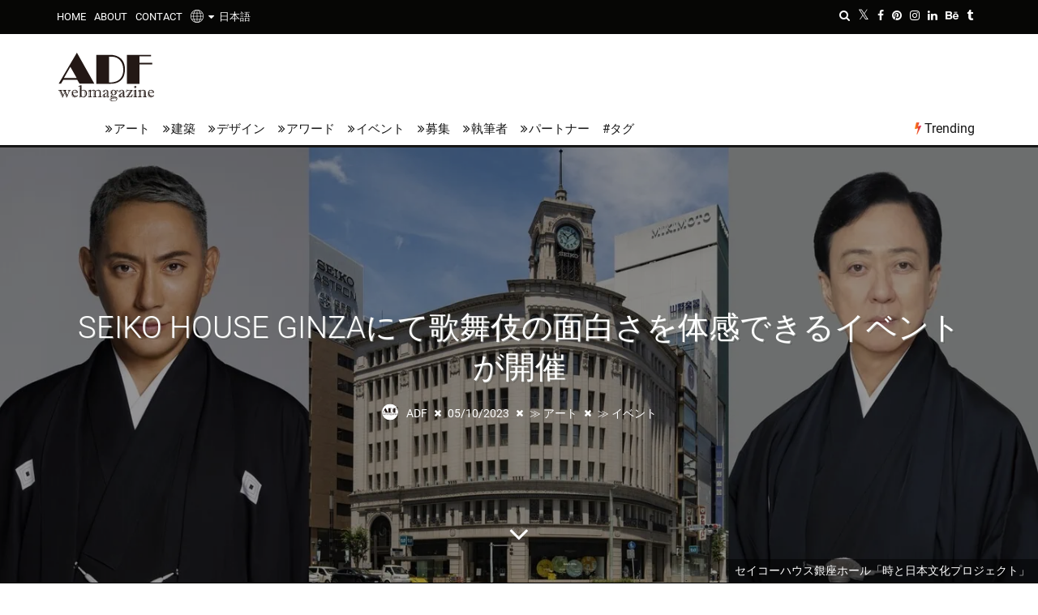

--- FILE ---
content_type: text/html; charset=UTF-8
request_url: https://www.adfwebmagazine.jp/art/seiko-house-ginza-hosts-a-cultural-exhibition-and-event-on-kabuki/
body_size: 31629
content:
<!DOCTYPE html> <!--[if lt IE 7]><html lang="ja" class="no-js lt-ie9 lt-ie8 lt-ie7"><![endif]--> <!--[if (IE 7)&!(IEMobile)]><html lang="ja" class="no-js lt-ie9 lt-ie8"><![endif]--> <!--[if (IE 8)&!(IEMobile)]><html lang="ja" class="no-js lt-ie9"><![endif]--> <!--[if gt IE 8]><html lang="ja" class="no-js">[endif]--><html lang="ja"><head><meta charset="utf-8"> <!--[if IE]><meta http-equiv="X-UA-Compatible" content="IE=edge"><![endif]--><meta name="viewport" content="width=device-width, initial-scale=1.0"><link rel="pingback" href="https://www.adfwebmagazine.jp/xmlrpc.php"><link rel="manifest" href="/superpwa-manifest.json"><link rel="prefetch" href="/superpwa-manifest.json"><meta name="theme-color" content="#D5E0EB"><link media="all" href="https://www.adfwebmagazine.jp/wp-content/cache/autoptimize/css/autoptimize_f064a4843b9ca17d29fdede57a6d8b43.css" rel="stylesheet"><link media="print" href="https://www.adfwebmagazine.jp/wp-content/cache/autoptimize/css/autoptimize_e5f9a048d744842df3f4b9a406f7ba2a.css" rel="stylesheet"><title>SEIKO HOUSE GINZAにて歌舞伎の面白さを体感できるイベントが開催 &#8211; ADFウェブマガジン｜ADF Web Magazine &#8211; 建築×アート×デザインのメディア情報ニュース</title><meta name='robots' content='max-image-preview:large'><style id="ywsll_inlinecss"></style><link rel='dns-prefetch' href='//static.addtoany.com'><link href='https://www.googletagmanager.com' rel='preconnect'><link href='https://cdn.onesignal.com' rel='preconnect'><style id='addtoany-inline-css'>@media screen and (max-width:1070px){
.a2a_floating_style.a2a_vertical_style{display:none;}
}</style><!--[if lt IE 10]><link rel='stylesheet' id='cb-ie-only-css'  href='https://www.adfwebmagazine.jp/wp-content/themes/ADFWebMagazine/library/css/ie.css' media='all'> <![endif]--> <script id='addtoany-core-js-before'>window.a2a_config=window.a2a_config||{};a2a_config.callbacks=[];a2a_config.overlays=[];a2a_config.templates={};a2a_localize = {
	Share: "共有",
	Save: "ブックマーク",
	Subscribe: "購読",
	Email: "メール",
	Bookmark: "ブックマーク",
	ShowAll: "すべて表示する",
	ShowLess: "小さく表示する",
	FindServices: "サービスを探す",
	FindAnyServiceToAddTo: "追加するサービスを今すぐ探す",
	PoweredBy: "Powered by",
	ShareViaEmail: "メールでシェアする",
	SubscribeViaEmail: "メールで購読する",
	BookmarkInYourBrowser: "ブラウザにブックマーク",
	BookmarkInstructions: "このページをブックマークするには、 Ctrl+D または \u2318+D を押下。",
	AddToYourFavorites: "お気に入りに追加",
	SendFromWebOrProgram: "任意のメールアドレスまたはメールプログラムから送信",
	EmailProgram: "メールプログラム",
	More: "詳細&#8230;",
	ThanksForSharing: "共有ありがとうございます !",
	ThanksForFollowing: "フォローありがとうございます !"
};

a2a_config.templates.twitter = "${title} ${link} by @NPO_ADF";</script> <script defer async src='https://static.addtoany.com/menu/page.js' id='addtoany-core-js'></script> <script src='https://www.adfwebmagazine.jp/wp-includes/js/jquery/jquery.min.js' id='jquery-core-js'></script> <script src='https://www.adfwebmagazine.jp/wp-includes/js/jquery/jquery-migrate.min.js' id='jquery-migrate-js'></script> <script defer src='https://www.adfwebmagazine.jp/wp-content/themes/ADFWebMagazine/library/js/modernizr.custom.min.js' id='cb-modernizr-js'></script> <link rel="https://api.w.org/" href="https://www.adfwebmagazine.jp/wp-json/"><link rel="alternate" type="application/json" href="https://www.adfwebmagazine.jp/wp-json/wp/v2/posts/225211"><link rel="canonical" href="https://www.adfwebmagazine.jp/art/seiko-house-ginza-hosts-a-cultural-exhibition-and-event-on-kabuki/"><link rel='shortlink' href='https://www.adfwebmagazine.jp/?p=225211'><link rel="alternate" type="application/json+oembed" href="https://www.adfwebmagazine.jp/wp-json/oembed/1.0/embed?url=https%3A%2F%2Fwww.adfwebmagazine.jp%2Fart%2Fseiko-house-ginza-hosts-a-cultural-exhibition-and-event-on-kabuki%2F"><link rel="alternate" type="text/xml+oembed" href="https://www.adfwebmagazine.jp/wp-json/oembed/1.0/embed?url=https%3A%2F%2Fwww.adfwebmagazine.jp%2Fart%2Fseiko-house-ginza-hosts-a-cultural-exhibition-and-event-on-kabuki%2F&#038;format=xml"><style>.scroll-back-to-top-wrapper {
    position: fixed;
	opacity: 0;
	visibility: hidden;
	overflow: hidden;
	text-align: center;
	z-index: 99999999;
    background-color: #bc1e1e;
	color: #f9f9f9;
	width: 38px;
	height: 36px;
	line-height: 36px;
	right: 25px;
	bottom: 20px;
	padding-top: 2px;
	border-top-left-radius: 10px;
	border-top-right-radius: 10px;
	border-bottom-right-radius: 10px;
	border-bottom-left-radius: 10px;
	-webkit-transition: all 0.5s ease-in-out;
	-moz-transition: all 0.5s ease-in-out;
	-ms-transition: all 0.5s ease-in-out;
	-o-transition: all 0.5s ease-in-out;
	transition: all 0.5s ease-in-out;
}
.scroll-back-to-top-wrapper:hover {
	background-color: #e2a600;
  color: #d6d6d6;
}
.scroll-back-to-top-wrapper.show {
    visibility:visible;
    cursor:pointer;
	opacity: 1.0;
}
.scroll-back-to-top-wrapper i.fa {
	line-height: inherit;
}
.scroll-back-to-top-wrapper .fa-lg {
	vertical-align: 0;
}</style><style>div#toc_container {width: 100%;}div#toc_container ul li {font-size: 100%;}</style><link hreflang="ja" href="https://www.adfwebmagazine.jp/ja/art/seiko-house-ginza-hosts-a-cultural-exhibition-and-event-on-kabuki/" rel="alternate"><link hreflang="en" href="https://www.adfwebmagazine.jp/en/art/seiko-house-ginza-hosts-a-cultural-exhibition-and-event-on-kabuki/" rel="alternate"><link hreflang="x-default" href="https://www.adfwebmagazine.jp/art/seiko-house-ginza-hosts-a-cultural-exhibition-and-event-on-kabuki/" rel="alternate"><style>BODY .fancybox-container{z-index:200000}BODY .fancybox-is-open .fancybox-bg{opacity:0.87}BODY .fancybox-bg {background-color:#0f0f11}BODY .fancybox-thumbs {background-color:#ffffff}</style><style>img#wpstats{display:none}</style><style>.cb-stuck #cb-nav-bar .cb-main-nav #cb-nav-logo, #cb-nav-bar .cb-main-nav #cb-nav-logo img { width: 52px; }#cb-nav-bar .cb-mega-menu-columns .cb-sub-menu > li > a { color: #04baf2; }.cb-review-box .cb-bar .cb-overlay span { background: #f9db32; }.cb-review-box i { color: #f9db32; }.cb-meta-style-1 .cb-article-meta { background: rgba(0, 0, 0, 0.25); }@media only screen and (min-width: 768px) {
                .cb-module-block .cb-meta-style-1:hover .cb-article-meta { background: rgba(0, 0, 0, 0.7); }
                .cb-module-block .cb-meta-style-2:hover img, .cb-module-block .cb-meta-style-4:hover img, .cb-grid-x .cb-grid-feature:hover img, .cb-grid-x .cb-grid-feature:hover .cb-fi-cover, .cb-slider li:hover img { opacity: 0.3; }
            }</style><style>body, #respond, .cb-font-body { font-family: none } h1, h2, h3, h4, h5, h6, .cb-font-header, #bbp-user-navigation, .cb-byline{ font-family:none }</style><meta property="og:image" content="https://www.adfwebmagazine.jp/wp-content/uploads/2023/04/adf-web-magazine-seiko-house-ginza-kabuki-1.jpg"><style>.milestone-widget {
	--milestone-text-color: #333333;
	--milestone-bg-color: #ffffff;
	--milestone-border-color:#cccccc;
}</style><meta name="onesignal" content="wordpress-plugin"> <script>window.OneSignal = window.OneSignal || [];

      OneSignal.push( function() {
        OneSignal.SERVICE_WORKER_UPDATER_PATH = "OneSignalSDKUpdaterWorker.js.php";
                      OneSignal.SERVICE_WORKER_PATH = "OneSignalSDKWorker.js.php";
                      OneSignal.SERVICE_WORKER_PARAM = { scope: "/" };
        OneSignal.setDefaultNotificationUrl("https://www.adfwebmagazine.jp");
        var oneSignal_options = {};
        window._oneSignalInitOptions = oneSignal_options;

        oneSignal_options['wordpress'] = true;
oneSignal_options['appId'] = '23ee812a-dc95-4f11-9b3d-c0f7b34438d5';
oneSignal_options['allowLocalhostAsSecureOrigin'] = true;
oneSignal_options['welcomeNotification'] = { };
oneSignal_options['welcomeNotification']['title'] = "ADF Web Magazine";
oneSignal_options['welcomeNotification']['message'] = "購読ありがとうございます!";
oneSignal_options['path'] = "https://www.adfwebmagazine.jp/wp-content/plugins/onesignal-free-web-push-notifications/sdk_files/";
oneSignal_options['safari_web_id'] = "web.onesignal.auto.170dfd78-50f3-4c48-aaba-810262274b60";
oneSignal_options['persistNotification'] = false;
oneSignal_options['promptOptions'] = { };
oneSignal_options['promptOptions']['actionMessage'] = "ADFウェブマガジンの最新ニュースを受け取りませんか？";
oneSignal_options['promptOptions']['acceptButtonText'] = "はい";
oneSignal_options['promptOptions']['cancelButtonText'] = "今回はやめておく";
oneSignal_options['promptOptions']['siteName'] = "ADF Web Magazine";
                OneSignal.init(window._oneSignalInitOptions);
                OneSignal.showSlidedownPrompt();      });

      function documentInitOneSignal() {
        var oneSignal_elements = document.getElementsByClassName("OneSignal-prompt");

        var oneSignalLinkClickHandler = function(event) { OneSignal.push(['registerForPushNotifications']); event.preventDefault(); };        for(var i = 0; i < oneSignal_elements.length; i++)
          oneSignal_elements[i].addEventListener('click', oneSignalLinkClickHandler, false);
      }

      if (document.readyState === 'complete') {
           documentInitOneSignal();
      }
      else {
           window.addEventListener("load", function(event){
               documentInitOneSignal();
          });
      }</script> <style>.cb-mm-on #cb-nav-bar .cb-main-nav .menu-item-606:hover, .cb-mm-on #cb-nav-bar .cb-main-nav .menu-item-606:focus { background: #000 ; }
.cb-mm-on #cb-nav-bar .cb-main-nav .menu-item-606 .cb-big-menu { background: none; }
.cb-mm-on #cb-nav-bar .cb-main-nav .menu-item-607:hover, .cb-mm-on #cb-nav-bar .cb-main-nav .menu-item-607:focus { background: #000 ; }
.cb-mm-on #cb-nav-bar .cb-main-nav .menu-item-607 .cb-big-menu { background: none; }
.cb-mm-on #cb-nav-bar .cb-main-nav .menu-item-609:hover, .cb-mm-on #cb-nav-bar .cb-main-nav .menu-item-609:focus { background: #000 ; }
.cb-mm-on #cb-nav-bar .cb-main-nav .menu-item-609 .cb-big-menu { background: none; }
.cb-mm-on #cb-nav-bar .cb-main-nav .menu-item-1154:hover, .cb-mm-on #cb-nav-bar .cb-main-nav .menu-item-1154:focus { background: #000 ; }
.cb-mm-on #cb-nav-bar .cb-main-nav .menu-item-1154 .cb-big-menu { background: none; }
.cb-mm-on #cb-nav-bar .cb-main-nav .menu-item-1155:hover, .cb-mm-on #cb-nav-bar .cb-main-nav .menu-item-1155:focus { background: #000 ; }
.cb-mm-on #cb-nav-bar .cb-main-nav .menu-item-1155 .cb-big-menu { background: none; }
.cb-mm-on #cb-nav-bar .cb-main-nav .menu-item-1156:hover, .cb-mm-on #cb-nav-bar .cb-main-nav .menu-item-1156:focus { background: #000 ; }
.cb-mm-on #cb-nav-bar .cb-main-nav .menu-item-1156 .cb-big-menu { background: none; }</style><meta property="og:type" content="article"><meta property="og:title" content="SEIKO HOUSE GINZAにて歌舞伎の面白さを体感できるイベントが開催"><meta property="og:url" content="https://www.adfwebmagazine.jp/art/seiko-house-ginza-hosts-a-cultural-exhibition-and-event-on-kabuki/"><meta property="og:description" content="銀座にて歌舞伎俳優 坂東玉三郎の衣裳展と市川團十郎プロデュースの歌舞伎を知るイベントが開催 セイコーが、日本文&hellip;"><meta property="article:published_time" content="2023-05-10T05:21:02+00:00"><meta property="article:modified_time" content="2023-05-10T05:25:46+00:00"><meta property="og:site_name" content="ADFウェブマガジン｜ADF Web Magazine"><meta property="og:image" content="https://www.adfwebmagazine.jp/wp-content/uploads/2023/04/adf-web-magazine-seiko-house-ginza-kabuki-1.jpg"><meta property="og:image:width" content="1400"><meta property="og:image:height" content="631"><meta property="og:image:alt" content="adf-web-magazine-seiko-house-ginza-kabuki-1"><meta property="og:locale" content="ja_JP"><meta name="twitter:creator" content="@NPO_ADF"><meta name="twitter:text:title" content="SEIKO HOUSE GINZAにて歌舞伎の面白さを体感できるイベントが開催"><meta name="twitter:image" content="https://www.adfwebmagazine.jp/wp-content/uploads/2023/04/adf-web-magazine-seiko-house-ginza-kabuki-1.jpg?w=640"><meta name="twitter:image:alt" content="adf-web-magazine-seiko-house-ginza-kabuki-1"><meta name="twitter:card" content="summary_large_image"><style>@media only screen and (min-width:1100px){.arrowNav a{top:44%;width:5pc;transition:0s !important}}.yws_arrowNav_img,.yws_navtitle{opacity:0;visibility:hidden;width:190px;font-size:14px;display:-webkit-box;-webkit-box-orient:vertical;-webkit-line-clamp:3;overflow:hidden}.arrowNav a:hover{opacity:1;background:#fff;box-shadow:0 0 15px rgba(0,0,0,.1);border-radius:5px;width:295px!important;z-index:1}.arrowNav a:hover .yws_arrowNav_img,.arrowNav a:hover .yws_navtitle{opacity:1;visibility:visible}.arrowLeft .yws_arrow,.arrowRight .yws_arrow{display:block;position:absolute;top:50%;left:0;transform:translatey(-50%)}.arrowRight .yws_arrow{left:auto;right:0}.yws_arrowNav_img{height:190px;overflow:hidden;padding:0 0 10px}.yws_arrowNav_img img{width:100%;height:100%;object-fit:cover}.arrowLeft a:hover{left:-25px;padding-left:90px;padding-right:15px}.arrowRight a:hover{right:-25px;padding-left:15px;padding-right:90px}</style><script>function setHeight() {
  let vh = window.innerHeight * 0.01;
  document.documentElement.style.setProperty('--vh', `${vh}px`);
}
setHeight();
//window.addEventListener('resize', setHeight);</script> <style>@media screen and (max-width:480px){
	#cb-section-a .slides{
		height:660px !important;
	}
}

@media screen and (max-width:767px){
#cb-content .cb-fis-block-background {
height: calc(100vh - 45px) !important;
              }
}

@media screen and (max-width:767px){
#cb-content .cb-fis-block-parallax {
width:100%;
height: 100vh !important;
overflow:hidden;
              }
}

@media screen and (max-width:767px){
#cb-parallax-bg {
width:100%;
height: calc(100vh + 45px)!important;
overflow:hidden;
              }
}

@media screen and (min-width:768px){
	#cb-content #cb-featured-image{
    	height: calc(100vh - 180px) !important;
	}
}</style><link rel="icon" href="https://www.adfwebmagazine.jp/wp-content/uploads/2018/09/adf_webmagazine_logo_avatar-100x100.png" sizes="32x32"><link rel="icon" href="https://www.adfwebmagazine.jp/wp-content/uploads/2018/09/adf_webmagazine_logo_avatar-192x192.png" sizes="192x192"><link rel="apple-touch-icon" href="https://www.adfwebmagazine.jp/wp-content/uploads/2018/09/adf_webmagazine_logo_avatar-192x192.png"><meta name="msapplication-TileImage" content="https://www.adfwebmagazine.jp/wp-content/uploads/2018/09/adf_webmagazine_logo_avatar-300x300.png"><link rel="alternate" type="application/rss+xml" title="RSS" href="https://www.adfwebmagazine.jp/feed/"><meta name="description" content="セイコーが、日本文化の魅力を再発見するために開始する「時と日本文化プロジェクト」の記念すべき第1回の開催が決定した。日本を代表する女形の歌舞伎俳優である坂東玉三郎の衣裳展「四季・自然・生命～時の移ろいと自然美～」を2023年6月８日（木）から18日（日）の期間、セイコーハウス銀座ホールにて開催する。続いて7月には、セイコーのグループアンバサダーを務める市川團十郎をプロデューサーに迎え、「時」をテーマに、歌舞伎の面白さを体感できるプレミアムイベント「時からの学び」の開催が予定されている。"><meta name="keywords" content="アート, 歌舞伎, 銀座"><meta name="p:domain_verify" content="e5f62483ae6ba0baf142bcb90fbef104"> <script>$(function(){
  //htmlロード時の処理
});
$(window).on('load', function(){
  //ページ全体が読み込まれた時の処理
const preload = document.getElementsByClassName('preload-transition');
preload[0].classList.remove('preload-transition');
});</script> <script>if (navigator.userAgent.indexOf('iPhone') > 0) {
    let body = document.getElementsByTagName('body')[0];
    body.classList.add('iPhone');
}
if (navigator.userAgent.indexOf('iPad') > 0) {
    let body = document.getElementsByTagName('body')[0];
    body.classList.add('iPad');
}
if (navigator.userAgent.indexOf('Android') > 0) {
    let body = document.getElementsByTagName('body')[0];
    body.classList.add('Android');
}</script> </head><body itemscope itemtype="http://schema.org/WebPage" class="post-template-default single single-post postid-225211 single-format-standard  cb-sticky-mm cb-nav-logo-on cb-logo-nav-sticky cb-sticky-sb-on  cb-tm-dark cb-body-light cb-menu-light cb-mm-dark cb-footer-dark   cb-m-sticky cb-sw-tm-fw cb-sw-header-fw cb-sw-menu-fw cb-sw-footer-fw cb-menu-al-left  cb-fis-b-background-slideshow cb-fis-big-block cb-fis-big-border  cb-fis-tl-overlay"><div id="cb-outer-container" class="preload-transition"><div id="cb-top-menu" data-asynced="1" class="clearfix cb-font-header "><div class="wrap clearfix cb-site-padding cb-top-menu-wrap"><div class="cb-left-side cb-mob"> <a href="#" id="cb-mob-open" class="cb-link"><i class="fa fa-bars"></i></a><div id="mob-logo" class="cb-top-logo pwpw"> <a href="https://www.adfwebmagazine.jp"><img data-no-lazy="1" src="https://www.adfwebmagazine.jp/wp-content/uploads/2019/12/logo_footer.png" alt="ADF webmagazine" ></a></div></div><ul class="cb-top-nav cb-left-side"><li id="menu-item-634" class="menu-item menu-item-type-post_type menu-item-object-page menu-item-home menu-item-634"><a title="ADFウェブマガジン" href="https://www.adfwebmagazine.jp/">HOME</a></li><li id="menu-item-633" class="menu-item menu-item-type-post_type menu-item-object-page menu-item-633"><a title="ADFウェブマガジンについて" href="https://www.adfwebmagazine.jp/about/">ABOUT</a></li><li id="menu-item-621" class="menu-item menu-item-type-post_type menu-item-object-page menu-item-621"><a title="ADFウェブマガジンコンタクト" href="https://www.adfwebmagazine.jp/contact/">CONTACT</a></li><li id="menu-item-163128" class="qtranxs-lang-menu qtranxs-lang-menu-ja menu-item menu-item-type-custom menu-item-object-custom menu-item-has-children cb-has-children menu-item-163128"><a title="言語選択" href="#"><img class="header_global" src="https://www.adfwebmagazine.jp/wp-content/plugins/qtranslate-x/flags/glabalicon.png" alt="globe" width="16">&nbsp;&nbsp;<i class="fa fa-caret-down" aria-hidden="true"></i>&nbsp;&nbsp;<img  class="header_language" src="https://www.adfwebmagazine.jp/wp-content/plugins/qtranslate-x/flags/jp.png" alt="日本語">日本語</a><ul class="sub-menu"><li id="menu-item-163129" class="qtranxs-lang-menu-item qtranxs-lang-menu-item-ja menu-item menu-item-type-custom menu-item-object-custom menu-item-163129"><a title="日本語" href="https://www.adfwebmagazine.jp/ja/art/seiko-house-ginza-hosts-a-cultural-exhibition-and-event-on-kabuki/"><img src="https://www.adfwebmagazine.jp/wp-content/plugins/qtranslate-x/flags/jp.png" alt="日本語">&nbsp;日本語</a></li><li id="menu-item-163130" class="qtranxs-lang-menu-item qtranxs-lang-menu-item-en menu-item menu-item-type-custom menu-item-object-custom menu-item-163130"><a title="English" href="https://www.adfwebmagazine.jp/en/art/seiko-house-ginza-hosts-a-cultural-exhibition-and-event-on-kabuki/"><img src="https://www.adfwebmagazine.jp/wp-content/plugins/qtranslate-x/flags/us.png" alt="English">&nbsp;English</a></li></ul></li></ul><ul class="cb-top-nav cb-right-side"><li class="cb-icon-search cb-menu-icons-extra"><a href="#" class="cb-tip-bot" data-cb-tip="Search" title="Search" id="cb-s-trigger-gen"><i class="fa fa-search"></i></a></li><li class="cb-menu-icons-extra cb-social-icons-extra"><a href="http://www.twitter.com/NPO_ADF" class="cb-tip-bot" data-cb-tip="Twitter"><i class="fa fa-twitter" aria-hidden="true"></i></a></li><li class="cb-menu-icons-extra cb-social-icons-extra"><a href="http://www.facebook.com/AoyamaDesignForum/" class="cb-tip-bot" data-cb-tip="Facebook"><i class="fa fa-facebook" aria-hidden="true"></i></a></li><li class="cb-menu-icons-extra cb-social-icons-extra"><a href="http://www.pinterest.com/NPO_ADF/" class="cb-tip-bot" data-cb-tip="Pinterest"><i class="fa fa-pinterest" aria-hidden="true"></i></a></li><li class="cb-menu-icons-extra cb-social-icons-extra"><a href="http://www.instagram.com/aoyama_design_forum/" class="cb-tip-bot" data-cb-tip="Instagram"><i class="fa fa-instagram" aria-hidden="true"></i></a></li><li class="cb-menu-icons-extra cb-social-icons-extra"><a href="https://www.linkedin.com/company/aoyama-design-forum/" class="cb-tip-bot" data-cb-tip="Linkedin"><i class="fa fa-linkedin" aria-hidden="true"></i></a></li><li class="cb-menu-icons-extra cb-social-icons-extra"><a href="https://www.behance.net/aoyamadesignforum" class="cb-tip-bot" data-cb-tip="Behance"><i class="fa fa-behance" aria-hidden="true"></i></a></li><li class="cb-menu-icons-extra cb-social-icons-extra"><a href="https://aoyamadesignforum.tumblr.com" class="cb-tip-bot" data-cb-tip="Tumblr"><i class="fa fa-tumblr" aria-hidden="true"></i></a></li></ul></div></div><div id="cb-mob-menu" class="cb-mob-menu"><div class="cb-mob-close-wrap"> <a href="#" id="cb-mob-close" class="cb-link"><i class="fa cb-times"></i></a><div class="cb-mob-social"><a href="http://www.twitter.com/NPO_ADF" target="_blank"><i class="fa fa-twitter" aria-hidden="true"></i></a> <a href="http://www.facebook.com/AoyamaDesignForum/" target="_blank"><i class="fa fa-facebook" aria-hidden="true"></i></a> <a href="http://www.pinterest.com/NPO_ADF/" target="_blank"><i class="fa fa-pinterest" aria-hidden="true"></i></a> <a href="http://www.instagram.com/aoyama_design_forum/" target="_blank"><i class="fa fa-instagram" aria-hidden="true"></i></a> <a href="https://www.linkedin.com/company/aoyama-design-forum/" target="_blank"><i class="fa fa-linkedin" aria-hidden="true"></i></a> <a href="https://www.behance.net/aoyamadesignforum" target="_blank"><i class="fa fa-behance" aria-hidden="true"></i></a> <a href="https://aoyamadesignforum.tumblr.com" target="_blank"><i class="fa fa fa-tumblr" aria-hidden="true"></i></a></div></div><div class="cb-mob-menu-wrap"><ul id="cb-mob-ul" class="cb-mobile-nav cb-top-nav cb-mob-ul-show"><li id="menu-item-620" class="qtranxs-lang-menu qtranxs-lang-menu-ja menu-item menu-item-type-custom menu-item-object-custom menu-item-has-children cb-has-children menu-item-620"><a title="日本語" href="#"><img class="header_global" src="https://www.adfwebmagazine.jp/wp-content/plugins/qtranslate-x/flags/glabalicon.png" alt="globe" width="16">&nbsp;&nbsp;<i class="fa fa-caret-down" aria-hidden="true"></i>&nbsp;&nbsp;<img  class="header_language" src="https://www.adfwebmagazine.jp/wp-content/plugins/qtranslate-x/flags/jp.png" alt="日本語">日本語</a><ul class="sub-menu"><li class="qtranxs-lang-menu-item qtranxs-lang-menu-item-ja menu-item menu-item-type-custom menu-item-object-custom menu-item-220586"><a title="日本語" href="https://www.adfwebmagazine.jp/ja/art/seiko-house-ginza-hosts-a-cultural-exhibition-and-event-on-kabuki/"><img src="https://www.adfwebmagazine.jp/wp-content/plugins/qtranslate-x/flags/jp.png" alt="日本語">&nbsp;日本語</a></li><li id="menu-item-220587" class="qtranxs-lang-menu-item qtranxs-lang-menu-item-en menu-item menu-item-type-custom menu-item-object-custom menu-item-220587"><a title="English" href="https://www.adfwebmagazine.jp/en/art/seiko-house-ginza-hosts-a-cultural-exhibition-and-event-on-kabuki/"><img src="https://www.adfwebmagazine.jp/wp-content/plugins/qtranslate-x/flags/us.png" alt="English">&nbsp;English</a></li></ul></li><li id="menu-item-640" class="menu-item menu-item-type-post_type menu-item-object-page menu-item-home menu-item-640"><a title="ADFウェブマガジンHome" href="https://www.adfwebmagazine.jp/">HOME</a></li><li id="menu-item-638" class="menu-item menu-item-type-post_type menu-item-object-page menu-item-638"><a title="ADFウェブマガジンAbout" href="https://www.adfwebmagazine.jp/about/">ABOUT</a></li><li id="menu-item-722" class="menu-item menu-item-type-post_type menu-item-object-page menu-item-722"><a title="ADFウェブマガジンコンタクト" href="https://www.adfwebmagazine.jp/contact/">CONTACT</a></li><li id="menu-item-612" class="menu-item menu-item-type-taxonomy menu-item-object-category current-post-ancestor current-menu-parent current-post-parent menu-item-612"><a title="ADFウェブマガジンアート" href="https://www.adfwebmagazine.jp/art/">アート</a></li><li id="menu-item-619" class="menu-item menu-item-type-taxonomy menu-item-object-category menu-item-619"><a title="ADFウェブマガジン建築" href="https://www.adfwebmagazine.jp/architect/">建築</a></li><li id="menu-item-614" class="menu-item menu-item-type-taxonomy menu-item-object-category menu-item-614"><a title="ADFウェブマガジンデザイン" href="https://www.adfwebmagazine.jp/design/">デザイン</a></li><li id="menu-item-1158" class="menu-item menu-item-type-taxonomy menu-item-object-category menu-item-1158"><a title="ADFウェブマガジンアワード" href="https://www.adfwebmagazine.jp/award/">アワード</a></li><li id="menu-item-1160" class="menu-item menu-item-type-taxonomy menu-item-object-category current-post-ancestor current-menu-parent current-post-parent menu-item-1160"><a title="ADFウェブマガジンイベント" href="https://www.adfwebmagazine.jp/event/">イベント</a></li><li id="menu-item-1159" class="menu-item menu-item-type-taxonomy menu-item-object-category menu-item-has-children cb-has-children menu-item-1159"><a title="ADFウェブマガジンその他" href="https://www.adfwebmagazine.jp/misc/">募集</a><ul class="sub-menu"><li id="menu-item-1583" class="menu-item menu-item-type-taxonomy menu-item-object-category menu-item-1583"><a title="ADFウェブマガジン雑誌掲載" href="https://www.adfwebmagazine.jp/misc/magazine-entry/">雑誌掲載募集</a></li><li id="menu-item-3374" class="menu-item menu-item-type-taxonomy menu-item-object-category menu-item-3374"><a href="https://www.adfwebmagazine.jp/misc/announcement/">情報掲載募集</a></li><li id="menu-item-173857" class="menu-item menu-item-type-taxonomy menu-item-object-category menu-item-173857"><a href="https://www.adfwebmagazine.jp/misc/ec-site-exhibitors/">ECサイト出品者募集</a></li><li id="menu-item-178194" class="menu-item menu-item-type-taxonomy menu-item-object-category menu-item-178194"><a href="https://www.adfwebmagazine.jp/misc/adf-job/">ADF求人・副業サイト</a></li><li id="menu-item-205343" class="menu-item menu-item-type-post_type menu-item-object-post menu-item-205343"><a href="https://www.adfwebmagazine.jp/misc/adf-art-gallery-project-sign-up-for-free-art-exhibition-opportunity/">ADFアートギャラリープロジェクト</a></li></ul></li><li id="menu-item-1983" class="menu-item menu-item-type-post_type menu-item-object-page menu-item-1983"><a title="ADFウェブマガジンAuthor List" href="https://www.adfwebmagazine.jp/author-list/">執筆者</a></li><li id="menu-item-1343" class="menu-item menu-item-type-custom menu-item-object-custom menu-item-has-children cb-has-children menu-item-1343"><a title="ADFウェブマガジンパートナー">パートナー</a><ul class="sub-menu"><li id="menu-item-1344" class="menu-item menu-item-type-custom menu-item-object-custom menu-item-1344"><a href="http://www.aianys.org/">ニューヨーク建築家協会</a></li><li id="menu-item-1346" class="menu-item menu-item-type-custom menu-item-object-custom menu-item-1346"><a href="http://www.aiacc.org/">カリフォルニア建築家協会</a></li><li id="menu-item-153471" class="menu-item menu-item-type-custom menu-item-object-custom menu-item-153471"><a href="https://architizer.com/">Architizer</a></li><li id="menu-item-157725" class="menu-item menu-item-type-custom menu-item-object-custom menu-item-157725"><a href="https://www.dezeen.com/">Dezeen</a></li><li id="menu-item-158958" class="menu-item menu-item-type-custom menu-item-object-custom menu-item-158958"><a href="https://worldarchitecture.org/">World Architecture Community</a></li><li id="menu-item-166262" class="menu-item menu-item-type-custom menu-item-object-custom menu-item-166262"><a title="GRANDS PRIX DU DESIGN Awards" href="https://int.design/en/contests/grands-prix-du-design-14th-edition/the-award/">GRANDS PRIX DU DESIGN Awards</a></li><li id="menu-item-1347" class="menu-item menu-item-type-custom menu-item-object-custom menu-item-1347"><a href="http://fondazione.ordinearchitetti.mi.it/en/">ミラノ建築家財団</a></li><li id="menu-item-1348" class="menu-item menu-item-type-custom menu-item-object-custom menu-item-1348"><a href="http://www.ordinearchitetti.mi.it/en/">ミラノ建築家協会</a></li><li id="menu-item-1349" class="menu-item menu-item-type-custom menu-item-object-custom menu-item-1349"><a href="http://asa.or.th/home/">タイ建築家協会</a></li><li id="menu-item-158959" class="menu-item menu-item-type-custom menu-item-object-custom menu-item-158959"><a href="https://www.hktdc.com/">香港貿易発展局 (HKTDC)</a></li><li id="menu-item-1350" class="menu-item menu-item-type-custom menu-item-object-custom menu-item-1350"><a href="https://www.hkdesigncentre.org/">香港デザインセンター (HKDC)</a></li><li id="menu-item-160974" class="menu-item menu-item-type-custom menu-item-object-custom menu-item-160974"><a href="https://www.kodw.org/en/">HKDC KODW</a></li><li id="menu-item-3424" class="menu-item menu-item-type-custom menu-item-object-custom menu-item-3424"><a href="https://www.designsingapore.org/">シンガポールデザイン協会</a></li><li id="menu-item-1351" class="menu-item menu-item-type-custom menu-item-object-custom menu-item-1351"><a href="https://designanthologymag.com/">デザインアンソロジー</a></li><li id="menu-item-1352" class="menu-item menu-item-type-custom menu-item-object-custom menu-item-1352"><a href="https://www.designshanghai.com/design-china-beijing">デザインチャイナ北京</a></li><li id="menu-item-168326" class="menu-item menu-item-type-custom menu-item-object-custom menu-item-168326"><a href="http://apsda.org/">アジアパシフィック空間デザイナーズ協会</a></li><li id="menu-item-1353" class="menu-item menu-item-type-custom menu-item-object-custom menu-item-1353"><a href="http://miid.org.my/">マレーシアインテリアデザイナー協会</a></li><li id="menu-item-220583" class="menu-item menu-item-type-custom menu-item-object-custom menu-item-220583"><a href="https://www.vietnamdesignweek.org/">VMARK｜Vietnam Design Award</a></li><li id="menu-item-220585" class="menu-item menu-item-type-custom menu-item-object-custom menu-item-220585"><a href="https://www.archidex.com.my/">ARCHIDEX</a></li></ul></li></ul></div></div><div id="cb-container" class="clearfix" ><header id="cb-header" data-asynced="1" class="cb-header  "><div id="cb-logo-box" class="cb-logo-left wrap"><div id="logo"><h1><a href="https://www.adfwebmagazine.jp"> <img width="122" height="60" src="https://www.adfwebmagazine.jp/wp-content/uploads/adfwebmagazine_logo02.svg" alt="ADFウェブマガジン｜ ADF Web Magazine" > </a></h1></div></div></header><div id="cb-menu-search" class="cb-s-modal cb-modal"><div class="cb-close-m cb-ta-right"><i class="fa cb-times"></i></div><div class="cb-s-modal-inner cb-pre-load cb-light-loader cb-modal-inner cb-font-header cb-mega-three cb-mega-posts clearfix"><form method="get" class="cb-search" action="https://www.adfwebmagazine.jp/"> <input type="text" class="cb-search-field cb-font-header" placeholder="検索..." value="" name="s" title="" autocomplete="off"> <button class="cb-search-submit" type="submit" value=""><i class="fa fa-search"></i></button></form><div id="cb-s-results"></div></div></div><nav id="cb-nav-bar" class="clearfix "><div class="cb-nav-bar-wrap cb-site-padding clearfix cb-font-header  cb-menu-fw"><ul class="cb-main-nav wrap clearfix"><li id="menu-item-606" class="ipad-tab menu-item menu-item-type-taxonomy menu-item-object-category current-post-ancestor current-menu-parent current-post-parent menu-item-606"><a title="ADF Web Magazine Art" href="https://www.adfwebmagazine.jp/art/">アート</a><div class="cb-menu-drop cb-bg cb-mega-menu cb-big-menu clearfix"><div class="cb-mega-three cb-mega-posts  clearfix"><div class="cb-upper-title"><h2>アート</h2><a href="https://www.adfwebmagazine.jp/art/" class="cb-see-all">全て見る</a></div><ul class="cb-sub-posts"><li class="cb-looper cb-article-1 cb-mm-posts-count-3 cb-style-1 clearfix post-290406 post type-post status-publish format-standard has-post-thumbnail category-art category-event tag-exhibition tag-news tag-museum tag-painting"><div class="cb-mask cb-img-fw" style="background-color: #222;"><a href="https://www.adfwebmagazine.jp/art/ueno-station-and-freedom-by-genichiro-inokuma-at-mimoca/"><noscript><img width="360" height="240" src="https://www.adfwebmagazine.jp/wp-content/uploads/2026/01/adf-web-magazine-ueno-inokuma-freedom-1-360x240.jpg" class="attachment-cb-360-240 size-cb-360-240 wp-post-image" alt="adf-web-magazine-ueno-inokuma-freedom-1" srcset="https://www.adfwebmagazine.jp/wp-content/uploads/2026/01/adf-web-magazine-ueno-inokuma-freedom-1-360x240.jpg 360w, https://www.adfwebmagazine.jp/wp-content/uploads/2026/01/adf-web-magazine-ueno-inokuma-freedom-1-300x200.jpg 300w, https://www.adfwebmagazine.jp/wp-content/uploads/2026/01/adf-web-magazine-ueno-inokuma-freedom-1-1024x683.jpg 1024w, https://www.adfwebmagazine.jp/wp-content/uploads/2026/01/adf-web-magazine-ueno-inokuma-freedom-1-150x100.jpg 150w, https://www.adfwebmagazine.jp/wp-content/uploads/2026/01/adf-web-magazine-ueno-inokuma-freedom-1-768x512.jpg 768w, https://www.adfwebmagazine.jp/wp-content/uploads/2026/01/adf-web-magazine-ueno-inokuma-freedom-1-230x153.jpg 230w, https://www.adfwebmagazine.jp/wp-content/uploads/2026/01/adf-web-magazine-ueno-inokuma-freedom-1-600x400.jpg 600w, https://www.adfwebmagazine.jp/wp-content/uploads/2026/01/adf-web-magazine-ueno-inokuma-freedom-1-750x500.jpg 750w, https://www.adfwebmagazine.jp/wp-content/uploads/2026/01/adf-web-magazine-ueno-inokuma-freedom-1-1050x700.jpg 1050w, https://www.adfwebmagazine.jp/wp-content/uploads/2026/01/adf-web-magazine-ueno-inokuma-freedom-1-500x333.jpg 500w, https://www.adfwebmagazine.jp/wp-content/uploads/2026/01/adf-web-magazine-ueno-inokuma-freedom-1.jpg 1080w" sizes="(max-width: 360px) 100vw, 360px"></noscript><img width="360" height="240" src='data:image/svg+xml,%3Csvg%20xmlns=%22http://www.w3.org/2000/svg%22%20viewBox=%220%200%20360%20240%22%3E%3C/svg%3E' data-src="https://www.adfwebmagazine.jp/wp-content/uploads/2026/01/adf-web-magazine-ueno-inokuma-freedom-1-360x240.jpg" class="lazyload attachment-cb-360-240 size-cb-360-240 wp-post-image" alt="adf-web-magazine-ueno-inokuma-freedom-1" data-srcset="https://www.adfwebmagazine.jp/wp-content/uploads/2026/01/adf-web-magazine-ueno-inokuma-freedom-1-360x240.jpg 360w, https://www.adfwebmagazine.jp/wp-content/uploads/2026/01/adf-web-magazine-ueno-inokuma-freedom-1-300x200.jpg 300w, https://www.adfwebmagazine.jp/wp-content/uploads/2026/01/adf-web-magazine-ueno-inokuma-freedom-1-1024x683.jpg 1024w, https://www.adfwebmagazine.jp/wp-content/uploads/2026/01/adf-web-magazine-ueno-inokuma-freedom-1-150x100.jpg 150w, https://www.adfwebmagazine.jp/wp-content/uploads/2026/01/adf-web-magazine-ueno-inokuma-freedom-1-768x512.jpg 768w, https://www.adfwebmagazine.jp/wp-content/uploads/2026/01/adf-web-magazine-ueno-inokuma-freedom-1-230x153.jpg 230w, https://www.adfwebmagazine.jp/wp-content/uploads/2026/01/adf-web-magazine-ueno-inokuma-freedom-1-600x400.jpg 600w, https://www.adfwebmagazine.jp/wp-content/uploads/2026/01/adf-web-magazine-ueno-inokuma-freedom-1-750x500.jpg 750w, https://www.adfwebmagazine.jp/wp-content/uploads/2026/01/adf-web-magazine-ueno-inokuma-freedom-1-1050x700.jpg 1050w, https://www.adfwebmagazine.jp/wp-content/uploads/2026/01/adf-web-magazine-ueno-inokuma-freedom-1-500x333.jpg 500w, https://www.adfwebmagazine.jp/wp-content/uploads/2026/01/adf-web-magazine-ueno-inokuma-freedom-1.jpg 1080w" data-sizes="(max-width: 360px) 100vw, 360px"></a></div><div class="cb-meta"><h2 class="cb-post-title"><a href="https://www.adfwebmagazine.jp/art/ueno-station-and-freedom-by-genichiro-inokuma-at-mimoca/">企画展「上野駅と猪熊弦一郎の《自由》」が丸亀市猪熊弦一郎現代美術館で開催</a></h2><div class="cb-byline cb-byline-short cb-byline-date"><span class="cb-date"><time class="entry-date updated" datetime="2026-01-19">01/19/2026</time></span></div></div></li><li class="cb-looper cb-article-2 cb-mm-posts-count-3 cb-style-1 clearfix post-290363 post type-post status-publish format-standard has-post-thumbnail category-art category-event tag-exhibition tag-tokyo tag-news tag-fashion tag-art-gallery tag-brand tag-luxury tag-ginza tag-branding"><div class="cb-mask cb-img-fw" style="background-color: #222;"><a href="https://www.adfwebmagazine.jp/art/obol-by-andrius-arutiunian-at-ginza-maison-hermes-le-forum/"><noscript><img width="360" height="240" src="https://www.adfwebmagazine.jp/wp-content/uploads/2026/01/adf-web-magazine-obol-hermes-360x240.jpg" class="attachment-cb-360-240 size-cb-360-240 wp-post-image" alt="adf-web-magazine-obol-hermes" srcset="https://www.adfwebmagazine.jp/wp-content/uploads/2026/01/adf-web-magazine-obol-hermes-360x240.jpg 360w, https://www.adfwebmagazine.jp/wp-content/uploads/2026/01/adf-web-magazine-obol-hermes-300x200.jpg 300w, https://www.adfwebmagazine.jp/wp-content/uploads/2026/01/adf-web-magazine-obol-hermes-1024x682.jpg 1024w, https://www.adfwebmagazine.jp/wp-content/uploads/2026/01/adf-web-magazine-obol-hermes-150x100.jpg 150w, https://www.adfwebmagazine.jp/wp-content/uploads/2026/01/adf-web-magazine-obol-hermes-768x511.jpg 768w, https://www.adfwebmagazine.jp/wp-content/uploads/2026/01/adf-web-magazine-obol-hermes-230x153.jpg 230w, https://www.adfwebmagazine.jp/wp-content/uploads/2026/01/adf-web-magazine-obol-hermes-601x400.jpg 601w, https://www.adfwebmagazine.jp/wp-content/uploads/2026/01/adf-web-magazine-obol-hermes-751x500.jpg 751w, https://www.adfwebmagazine.jp/wp-content/uploads/2026/01/adf-web-magazine-obol-hermes-1052x700.jpg 1052w, https://www.adfwebmagazine.jp/wp-content/uploads/2026/01/adf-web-magazine-obol-hermes-500x333.jpg 500w, https://www.adfwebmagazine.jp/wp-content/uploads/2026/01/adf-web-magazine-obol-hermes-600x399.jpg 600w, https://www.adfwebmagazine.jp/wp-content/uploads/2026/01/adf-web-magazine-obol-hermes-750x499.jpg 750w, https://www.adfwebmagazine.jp/wp-content/uploads/2026/01/adf-web-magazine-obol-hermes.jpg 1400w" sizes="(max-width: 360px) 100vw, 360px"></noscript><img width="360" height="240" src='data:image/svg+xml,%3Csvg%20xmlns=%22http://www.w3.org/2000/svg%22%20viewBox=%220%200%20360%20240%22%3E%3C/svg%3E' data-src="https://www.adfwebmagazine.jp/wp-content/uploads/2026/01/adf-web-magazine-obol-hermes-360x240.jpg" class="lazyload attachment-cb-360-240 size-cb-360-240 wp-post-image" alt="adf-web-magazine-obol-hermes" data-srcset="https://www.adfwebmagazine.jp/wp-content/uploads/2026/01/adf-web-magazine-obol-hermes-360x240.jpg 360w, https://www.adfwebmagazine.jp/wp-content/uploads/2026/01/adf-web-magazine-obol-hermes-300x200.jpg 300w, https://www.adfwebmagazine.jp/wp-content/uploads/2026/01/adf-web-magazine-obol-hermes-1024x682.jpg 1024w, https://www.adfwebmagazine.jp/wp-content/uploads/2026/01/adf-web-magazine-obol-hermes-150x100.jpg 150w, https://www.adfwebmagazine.jp/wp-content/uploads/2026/01/adf-web-magazine-obol-hermes-768x511.jpg 768w, https://www.adfwebmagazine.jp/wp-content/uploads/2026/01/adf-web-magazine-obol-hermes-230x153.jpg 230w, https://www.adfwebmagazine.jp/wp-content/uploads/2026/01/adf-web-magazine-obol-hermes-601x400.jpg 601w, https://www.adfwebmagazine.jp/wp-content/uploads/2026/01/adf-web-magazine-obol-hermes-751x500.jpg 751w, https://www.adfwebmagazine.jp/wp-content/uploads/2026/01/adf-web-magazine-obol-hermes-1052x700.jpg 1052w, https://www.adfwebmagazine.jp/wp-content/uploads/2026/01/adf-web-magazine-obol-hermes-500x333.jpg 500w, https://www.adfwebmagazine.jp/wp-content/uploads/2026/01/adf-web-magazine-obol-hermes-600x399.jpg 600w, https://www.adfwebmagazine.jp/wp-content/uploads/2026/01/adf-web-magazine-obol-hermes-750x499.jpg 750w, https://www.adfwebmagazine.jp/wp-content/uploads/2026/01/adf-web-magazine-obol-hermes.jpg 1400w" data-sizes="(max-width: 360px) 100vw, 360px"></a></div><div class="cb-meta"><h2 class="cb-post-title"><a href="https://www.adfwebmagazine.jp/art/obol-by-andrius-arutiunian-at-ginza-maison-hermes-le-forum/">アンドリウス・アルチュニアン個展「Obol」が銀座メゾンエルメス ル・フォーラムで開催</a></h2><div class="cb-byline cb-byline-short cb-byline-date"><span class="cb-date"><time class="entry-date updated" datetime="2026-01-16">01/16/2026</time></span></div></div></li><li class="cb-looper cb-article-3 cb-mm-posts-count-3 cb-style-1 clearfix post-290338 post type-post status-publish format-standard has-post-thumbnail category-art category-event tag-exhibition tag-tokyo tag-art-gallery tag-painting"><div class="cb-mask cb-img-fw" style="background-color: #222;"><a href="https://www.adfwebmagazine.jp/art/a-group-exhibition-whiteout-at-vacant-room/"><noscript><img width="360" height="240" src="https://www.adfwebmagazine.jp/wp-content/uploads/2026/01/adf-web-magazine-whiteout-vacant-room-1-360x240.jpg" class="attachment-cb-360-240 size-cb-360-240 wp-post-image" alt="adf-web-magazine-whiteout-vacant-room-1" srcset="https://www.adfwebmagazine.jp/wp-content/uploads/2026/01/adf-web-magazine-whiteout-vacant-room-1-360x240.jpg 360w, https://www.adfwebmagazine.jp/wp-content/uploads/2026/01/adf-web-magazine-whiteout-vacant-room-1-300x200.jpg 300w, https://www.adfwebmagazine.jp/wp-content/uploads/2026/01/adf-web-magazine-whiteout-vacant-room-1-1024x682.jpg 1024w, https://www.adfwebmagazine.jp/wp-content/uploads/2026/01/adf-web-magazine-whiteout-vacant-room-1-150x100.jpg 150w, https://www.adfwebmagazine.jp/wp-content/uploads/2026/01/adf-web-magazine-whiteout-vacant-room-1-768x512.jpg 768w, https://www.adfwebmagazine.jp/wp-content/uploads/2026/01/adf-web-magazine-whiteout-vacant-room-1-230x153.jpg 230w, https://www.adfwebmagazine.jp/wp-content/uploads/2026/01/adf-web-magazine-whiteout-vacant-room-1-600x400.jpg 600w, https://www.adfwebmagazine.jp/wp-content/uploads/2026/01/adf-web-magazine-whiteout-vacant-room-1-750x500.jpg 750w, https://www.adfwebmagazine.jp/wp-content/uploads/2026/01/adf-web-magazine-whiteout-vacant-room-1-1050x700.jpg 1050w, https://www.adfwebmagazine.jp/wp-content/uploads/2026/01/adf-web-magazine-whiteout-vacant-room-1-500x333.jpg 500w, https://www.adfwebmagazine.jp/wp-content/uploads/2026/01/adf-web-magazine-whiteout-vacant-room-1.jpg 1400w" sizes="(max-width: 360px) 100vw, 360px"></noscript><img width="360" height="240" src='data:image/svg+xml,%3Csvg%20xmlns=%22http://www.w3.org/2000/svg%22%20viewBox=%220%200%20360%20240%22%3E%3C/svg%3E' data-src="https://www.adfwebmagazine.jp/wp-content/uploads/2026/01/adf-web-magazine-whiteout-vacant-room-1-360x240.jpg" class="lazyload attachment-cb-360-240 size-cb-360-240 wp-post-image" alt="adf-web-magazine-whiteout-vacant-room-1" data-srcset="https://www.adfwebmagazine.jp/wp-content/uploads/2026/01/adf-web-magazine-whiteout-vacant-room-1-360x240.jpg 360w, https://www.adfwebmagazine.jp/wp-content/uploads/2026/01/adf-web-magazine-whiteout-vacant-room-1-300x200.jpg 300w, https://www.adfwebmagazine.jp/wp-content/uploads/2026/01/adf-web-magazine-whiteout-vacant-room-1-1024x682.jpg 1024w, https://www.adfwebmagazine.jp/wp-content/uploads/2026/01/adf-web-magazine-whiteout-vacant-room-1-150x100.jpg 150w, https://www.adfwebmagazine.jp/wp-content/uploads/2026/01/adf-web-magazine-whiteout-vacant-room-1-768x512.jpg 768w, https://www.adfwebmagazine.jp/wp-content/uploads/2026/01/adf-web-magazine-whiteout-vacant-room-1-230x153.jpg 230w, https://www.adfwebmagazine.jp/wp-content/uploads/2026/01/adf-web-magazine-whiteout-vacant-room-1-600x400.jpg 600w, https://www.adfwebmagazine.jp/wp-content/uploads/2026/01/adf-web-magazine-whiteout-vacant-room-1-750x500.jpg 750w, https://www.adfwebmagazine.jp/wp-content/uploads/2026/01/adf-web-magazine-whiteout-vacant-room-1-1050x700.jpg 1050w, https://www.adfwebmagazine.jp/wp-content/uploads/2026/01/adf-web-magazine-whiteout-vacant-room-1-500x333.jpg 500w, https://www.adfwebmagazine.jp/wp-content/uploads/2026/01/adf-web-magazine-whiteout-vacant-room-1.jpg 1400w" data-sizes="(max-width: 360px) 100vw, 360px"></a></div><div class="cb-meta"><h2 class="cb-post-title"><a href="https://www.adfwebmagazine.jp/art/a-group-exhibition-whiteout-at-vacant-room/">沖田愛有美・坂本那々莉・高野詩音 グループ展「Whiteout」がVACANT ROOMで開催</a></h2><div class="cb-byline cb-byline-short cb-byline-date"><span class="cb-date"><time class="entry-date updated" datetime="2026-01-16">01/16/2026</time></span></div></div></li></ul></div></div></li><li id="menu-item-607" class="ipad-tab menu-item menu-item-type-taxonomy menu-item-object-category menu-item-607"><a title="ADF Web Magazine Architect" href="https://www.adfwebmagazine.jp/architect/">建築</a><div class="cb-menu-drop cb-bg cb-mega-menu cb-big-menu clearfix"><div class="cb-mega-three cb-mega-posts  clearfix"><div class="cb-upper-title"><h2>建築</h2><a href="https://www.adfwebmagazine.jp/architect/" class="cb-see-all">全て見る</a></div><ul class="cb-sub-posts"><li class="cb-looper cb-article-1 cb-mm-posts-count-3 cb-style-1 clearfix post-290554 post type-post status-publish format-standard has-post-thumbnail category-architect tag-design tag-interior-design tag-architect tag-news tag-architecture tag-kengokuma tag-hotel tag-hospitality"><div class="cb-mask cb-img-fw" style="background-color: #222;"><a href="https://www.adfwebmagazine.jp/architect/capella-kyoto-kengo-kuma-contemporary-machiya/"><noscript><img width="360" height="240" src="https://www.adfwebmagazine.jp/wp-content/uploads/2026/01/adf-web-magazine-kapera-kuma-kengo-1-360x240.jpg" class="attachment-cb-360-240 size-cb-360-240 wp-post-image" alt="adf-web-magazine-kapera-kuma-kengo-1"></noscript><img width="360" height="240" src='data:image/svg+xml,%3Csvg%20xmlns=%22http://www.w3.org/2000/svg%22%20viewBox=%220%200%20360%20240%22%3E%3C/svg%3E' data-src="https://www.adfwebmagazine.jp/wp-content/uploads/2026/01/adf-web-magazine-kapera-kuma-kengo-1-360x240.jpg" class="lazyload attachment-cb-360-240 size-cb-360-240 wp-post-image" alt="adf-web-magazine-kapera-kuma-kengo-1"></a></div><div class="cb-meta"><h2 class="cb-post-title"><a href="https://www.adfwebmagazine.jp/architect/capella-kyoto-kengo-kuma-contemporary-machiya/">隈研吾建築都市設計事務所 × ブリューイン デザイン オフィスが手がけるカペラ京都が「現代の町家」を体現するデザインコンセプトを公開</a></h2><div class="cb-byline cb-byline-short cb-byline-date"><span class="cb-date"><time class="entry-date updated" datetime="2026-01-20">01/20/2026</time></span></div></div></li><li class="cb-looper cb-article-2 cb-mm-posts-count-3 cb-style-1 clearfix post-290436 post type-post status-publish format-standard has-post-thumbnail category-architect category-design tag-design tag-architect tag-news tag-architecture tag-hotel tag-hospitality"><div class="cb-mask cb-img-fw" style="background-color: #222;"><a href="https://www.adfwebmagazine.jp/architect/boutique-hotel-mont-opens-in-nozawa-onsen/"><noscript><img width="360" height="240" src="https://www.adfwebmagazine.jp/wp-content/uploads/2026/01/adf-web-msagazine-mont-nozawa-onsen-1-360x240.jpg" class="attachment-cb-360-240 size-cb-360-240 wp-post-image" alt="adf-web-msagazine-mont-nozawa-onsen-1"></noscript><img width="360" height="240" src='data:image/svg+xml,%3Csvg%20xmlns=%22http://www.w3.org/2000/svg%22%20viewBox=%220%200%20360%20240%22%3E%3C/svg%3E' data-src="https://www.adfwebmagazine.jp/wp-content/uploads/2026/01/adf-web-msagazine-mont-nozawa-onsen-1-360x240.jpg" class="lazyload attachment-cb-360-240 size-cb-360-240 wp-post-image" alt="adf-web-msagazine-mont-nozawa-onsen-1"></a></div><div class="cb-meta"><h2 class="cb-post-title"><a href="https://www.adfwebmagazine.jp/architect/boutique-hotel-mont-opens-in-nozawa-onsen/">築100年の旅館を再生したブティックホテル「mont」が野沢温泉にオープン</a></h2><div class="cb-byline cb-byline-short cb-byline-date"><span class="cb-date"><time class="entry-date updated" datetime="2026-01-19">01/19/2026</time></span></div></div></li><li class="cb-looper cb-article-3 cb-mm-posts-count-3 cb-style-1 clearfix post-290426 post type-post status-publish format-standard has-post-thumbnail category-architect category-design tag-design tag-architect tag-news tag-architecture tag-sustainability tag-shigeru-ban tag-hospitality tag-kanazawa"><div class="cb-mask cb-img-fw" style="background-color: #222;"><a href="https://www.adfwebmagazine.jp/architect/shigeru-ban-designed-restaurant-les-tonnelles-in-kanazawa-ranked-no-1-in-nikkei-newspaper-rankings/"><noscript><img width="360" height="240" src="https://www.adfwebmagazine.jp/wp-content/uploads/2026/01/adf-web-magazine-les-tonnelles-1-360x240.jpg" class="attachment-cb-360-240 size-cb-360-240 wp-post-image" alt="adf-web-magazine-les-tonnelles-1" srcset="https://www.adfwebmagazine.jp/wp-content/uploads/2026/01/adf-web-magazine-les-tonnelles-1-360x240.jpg 360w, https://www.adfwebmagazine.jp/wp-content/uploads/2026/01/adf-web-magazine-les-tonnelles-1-300x200.jpg 300w, https://www.adfwebmagazine.jp/wp-content/uploads/2026/01/adf-web-magazine-les-tonnelles-1-1024x682.jpg 1024w, https://www.adfwebmagazine.jp/wp-content/uploads/2026/01/adf-web-magazine-les-tonnelles-1-150x100.jpg 150w, https://www.adfwebmagazine.jp/wp-content/uploads/2026/01/adf-web-magazine-les-tonnelles-1-768x512.jpg 768w, https://www.adfwebmagazine.jp/wp-content/uploads/2026/01/adf-web-magazine-les-tonnelles-1-230x153.jpg 230w, https://www.adfwebmagazine.jp/wp-content/uploads/2026/01/adf-web-magazine-les-tonnelles-1-600x400.jpg 600w, https://www.adfwebmagazine.jp/wp-content/uploads/2026/01/adf-web-magazine-les-tonnelles-1-750x500.jpg 750w, https://www.adfwebmagazine.jp/wp-content/uploads/2026/01/adf-web-magazine-les-tonnelles-1-1050x700.jpg 1050w, https://www.adfwebmagazine.jp/wp-content/uploads/2026/01/adf-web-magazine-les-tonnelles-1-500x333.jpg 500w, https://www.adfwebmagazine.jp/wp-content/uploads/2026/01/adf-web-magazine-les-tonnelles-1.jpg 1400w" sizes="(max-width: 360px) 100vw, 360px"></noscript><img width="360" height="240" src='data:image/svg+xml,%3Csvg%20xmlns=%22http://www.w3.org/2000/svg%22%20viewBox=%220%200%20360%20240%22%3E%3C/svg%3E' data-src="https://www.adfwebmagazine.jp/wp-content/uploads/2026/01/adf-web-magazine-les-tonnelles-1-360x240.jpg" class="lazyload attachment-cb-360-240 size-cb-360-240 wp-post-image" alt="adf-web-magazine-les-tonnelles-1" data-srcset="https://www.adfwebmagazine.jp/wp-content/uploads/2026/01/adf-web-magazine-les-tonnelles-1-360x240.jpg 360w, https://www.adfwebmagazine.jp/wp-content/uploads/2026/01/adf-web-magazine-les-tonnelles-1-300x200.jpg 300w, https://www.adfwebmagazine.jp/wp-content/uploads/2026/01/adf-web-magazine-les-tonnelles-1-1024x682.jpg 1024w, https://www.adfwebmagazine.jp/wp-content/uploads/2026/01/adf-web-magazine-les-tonnelles-1-150x100.jpg 150w, https://www.adfwebmagazine.jp/wp-content/uploads/2026/01/adf-web-magazine-les-tonnelles-1-768x512.jpg 768w, https://www.adfwebmagazine.jp/wp-content/uploads/2026/01/adf-web-magazine-les-tonnelles-1-230x153.jpg 230w, https://www.adfwebmagazine.jp/wp-content/uploads/2026/01/adf-web-magazine-les-tonnelles-1-600x400.jpg 600w, https://www.adfwebmagazine.jp/wp-content/uploads/2026/01/adf-web-magazine-les-tonnelles-1-750x500.jpg 750w, https://www.adfwebmagazine.jp/wp-content/uploads/2026/01/adf-web-magazine-les-tonnelles-1-1050x700.jpg 1050w, https://www.adfwebmagazine.jp/wp-content/uploads/2026/01/adf-web-magazine-les-tonnelles-1-500x333.jpg 500w, https://www.adfwebmagazine.jp/wp-content/uploads/2026/01/adf-web-magazine-les-tonnelles-1.jpg 1400w" data-sizes="(max-width: 360px) 100vw, 360px"></a></div><div class="cb-meta"><h2 class="cb-post-title"><a href="https://www.adfwebmagazine.jp/architect/shigeru-ban-designed-restaurant-les-tonnelles-in-kanazawa-ranked-no-1-in-nikkei-newspaper-rankings/">坂茂設計レストラン 金沢「レ・トネル」が日本経済新聞ランキングで第1位に選出</a></h2><div class="cb-byline cb-byline-short cb-byline-date"><span class="cb-date"><time class="entry-date updated" datetime="2026-01-19">01/19/2026</time></span></div></div></li></ul></div></div></li><li id="menu-item-609" class="ipad-tab menu-item menu-item-type-taxonomy menu-item-object-category menu-item-609"><a title="ADF Web Magazine Design" href="https://www.adfwebmagazine.jp/design/">デザイン</a><div class="cb-menu-drop cb-bg cb-mega-menu cb-big-menu clearfix"><div class="cb-mega-three cb-mega-posts  clearfix"><div class="cb-upper-title"><h2>デザイン</h2><a href="https://www.adfwebmagazine.jp/design/" class="cb-see-all">全て見る</a></div><ul class="cb-sub-posts"><li class="cb-looper cb-article-1 cb-mm-posts-count-3 cb-style-1 clearfix post-290549 post type-post status-publish format-standard has-post-thumbnail category-design tag-design tag-news tag-fashion tag-designer tag-luxury tag-bvlgari tag-watch"><div class="cb-mask cb-img-fw" style="background-color: #222;"><a href="https://www.adfwebmagazine.jp/design/bvlgari-maglia-monete-tubogas-manchette-2026/"><noscript><img width="360" height="240" src="https://www.adfwebmagazine.jp/wp-content/uploads/2026/01/adf-web-magazine-bulgari-new-watches-1-360x240.jpg" class="attachment-cb-360-240 size-cb-360-240 wp-post-image" alt="adf-web-magazine-bulgari-new-watches-1"></noscript><img width="360" height="240" src='data:image/svg+xml,%3Csvg%20xmlns=%22http://www.w3.org/2000/svg%22%20viewBox=%220%200%20360%20240%22%3E%3C/svg%3E' data-src="https://www.adfwebmagazine.jp/wp-content/uploads/2026/01/adf-web-magazine-bulgari-new-watches-1-360x240.jpg" class="lazyload attachment-cb-360-240 size-cb-360-240 wp-post-image" alt="adf-web-magazine-bulgari-new-watches-1"></a></div><div class="cb-meta"><h2 class="cb-post-title"><a href="https://www.adfwebmagazine.jp/design/bvlgari-maglia-monete-tubogas-manchette-2026/">ブルガリがLVMH Watch Week 2026で2つの新作「マグリア ミラネーゼ モネーテ」「トゥボガス マンシェット」を発表</a></h2><div class="cb-byline cb-byline-short cb-byline-date"><span class="cb-date"><time class="entry-date updated" datetime="2026-01-20">01/20/2026</time></span></div></div></li><li class="cb-looper cb-article-2 cb-mm-posts-count-3 cb-style-1 clearfix post-290538 post type-post status-publish format-standard has-post-thumbnail category-design category-event tag-design tag-interior-design tag-event tag-art tag-tokyo tag-news tag-designer tag-technology tag-ai tag-installation tag-digital tag-vr"><div class="cb-mask cb-img-fw" style="background-color: #222;"><a href="https://www.adfwebmagazine.jp/design/tokyo-prototype-toranomon-hills-creative-tech/"><noscript><img width="360" height="240" src="https://www.adfwebmagazine.jp/wp-content/uploads/2026/01/adf-web-magazine-tokyo-node-22-360x240.jpg" class="attachment-cb-360-240 size-cb-360-240 wp-post-image" alt="adf-web-magazine-tokyo-node-22"></noscript><img width="360" height="240" src='data:image/svg+xml,%3Csvg%20xmlns=%22http://www.w3.org/2000/svg%22%20viewBox=%220%200%20360%20240%22%3E%3C/svg%3E' data-src="https://www.adfwebmagazine.jp/wp-content/uploads/2026/01/adf-web-magazine-tokyo-node-22-360x240.jpg" class="lazyload attachment-cb-360-240 size-cb-360-240 wp-post-image" alt="adf-web-magazine-tokyo-node-22"></a></div><div class="cb-meta"><h2 class="cb-post-title"><a href="https://www.adfwebmagazine.jp/design/tokyo-prototype-toranomon-hills-creative-tech/">虎ノ門ヒルズ全体でテクノロジーと創造性が交錯する都市型フェスティバル「TOKYO PROTOTYPE」が開催</a></h2><div class="cb-byline cb-byline-short cb-byline-date"><span class="cb-date"><time class="entry-date updated" datetime="2026-01-20">01/20/2026</time></span></div></div></li><li class="cb-looper cb-article-3 cb-mm-posts-count-3 cb-style-1 clearfix post-290530 post type-post status-publish format-video has-post-thumbnail category-design tag-design tag-interior-design tag-tokyo tag-news tag-architecture tag-business tag-branding post_format-post-format-video"><div class="cb-mask cb-img-fw" style="background-color: #222;"><a href="https://www.adfwebmagazine.jp/design/symbolplus-office-tokyo-hybrid-workspace/"><noscript><img width="360" height="240" src="https://www.adfwebmagazine.jp/wp-content/uploads/2026/01/adf-web-magazine-symbolplus-office-13-360x240.jpg" class="attachment-cb-360-240 size-cb-360-240 wp-post-image" alt="adf-web-magazine-symbolplus-office-13" srcset="https://www.adfwebmagazine.jp/wp-content/uploads/2026/01/adf-web-magazine-symbolplus-office-13-360x240.jpg 360w, https://www.adfwebmagazine.jp/wp-content/uploads/2026/01/adf-web-magazine-symbolplus-office-13-300x200.jpg 300w, https://www.adfwebmagazine.jp/wp-content/uploads/2026/01/adf-web-magazine-symbolplus-office-13-1024x683.jpg 1024w, https://www.adfwebmagazine.jp/wp-content/uploads/2026/01/adf-web-magazine-symbolplus-office-13-150x100.jpg 150w, https://www.adfwebmagazine.jp/wp-content/uploads/2026/01/adf-web-magazine-symbolplus-office-13-768x512.jpg 768w, https://www.adfwebmagazine.jp/wp-content/uploads/2026/01/adf-web-magazine-symbolplus-office-13-230x153.jpg 230w, https://www.adfwebmagazine.jp/wp-content/uploads/2026/01/adf-web-magazine-symbolplus-office-13-600x400.jpg 600w, https://www.adfwebmagazine.jp/wp-content/uploads/2026/01/adf-web-magazine-symbolplus-office-13-749x500.jpg 749w, https://www.adfwebmagazine.jp/wp-content/uploads/2026/01/adf-web-magazine-symbolplus-office-13-1049x700.jpg 1049w, https://www.adfwebmagazine.jp/wp-content/uploads/2026/01/adf-web-magazine-symbolplus-office-13-500x334.jpg 500w, https://www.adfwebmagazine.jp/wp-content/uploads/2026/01/adf-web-magazine-symbolplus-office-13-750x500.jpg 750w, https://www.adfwebmagazine.jp/wp-content/uploads/2026/01/adf-web-magazine-symbolplus-office-13.jpg 1400w" sizes="(max-width: 360px) 100vw, 360px"></noscript><img width="360" height="240" src='data:image/svg+xml,%3Csvg%20xmlns=%22http://www.w3.org/2000/svg%22%20viewBox=%220%200%20360%20240%22%3E%3C/svg%3E' data-src="https://www.adfwebmagazine.jp/wp-content/uploads/2026/01/adf-web-magazine-symbolplus-office-13-360x240.jpg" class="lazyload attachment-cb-360-240 size-cb-360-240 wp-post-image" alt="adf-web-magazine-symbolplus-office-13" data-srcset="https://www.adfwebmagazine.jp/wp-content/uploads/2026/01/adf-web-magazine-symbolplus-office-13-360x240.jpg 360w, https://www.adfwebmagazine.jp/wp-content/uploads/2026/01/adf-web-magazine-symbolplus-office-13-300x200.jpg 300w, https://www.adfwebmagazine.jp/wp-content/uploads/2026/01/adf-web-magazine-symbolplus-office-13-1024x683.jpg 1024w, https://www.adfwebmagazine.jp/wp-content/uploads/2026/01/adf-web-magazine-symbolplus-office-13-150x100.jpg 150w, https://www.adfwebmagazine.jp/wp-content/uploads/2026/01/adf-web-magazine-symbolplus-office-13-768x512.jpg 768w, https://www.adfwebmagazine.jp/wp-content/uploads/2026/01/adf-web-magazine-symbolplus-office-13-230x153.jpg 230w, https://www.adfwebmagazine.jp/wp-content/uploads/2026/01/adf-web-magazine-symbolplus-office-13-600x400.jpg 600w, https://www.adfwebmagazine.jp/wp-content/uploads/2026/01/adf-web-magazine-symbolplus-office-13-749x500.jpg 749w, https://www.adfwebmagazine.jp/wp-content/uploads/2026/01/adf-web-magazine-symbolplus-office-13-1049x700.jpg 1049w, https://www.adfwebmagazine.jp/wp-content/uploads/2026/01/adf-web-magazine-symbolplus-office-13-500x334.jpg 500w, https://www.adfwebmagazine.jp/wp-content/uploads/2026/01/adf-web-magazine-symbolplus-office-13-750x500.jpg 750w, https://www.adfwebmagazine.jp/wp-content/uploads/2026/01/adf-web-magazine-symbolplus-office-13.jpg 1400w" data-sizes="(max-width: 360px) 100vw, 360px"></a></div><div class="cb-meta"><h2 class="cb-post-title"><a href="https://www.adfwebmagazine.jp/design/symbolplus-office-tokyo-hybrid-workspace/">デザインスタジオSYMBOLPLUS OFFICEが自社オフィスを改修　東京・木造建築の再生で探るハイブリッド時代のオフィス像</a></h2><div class="cb-byline cb-byline-short cb-byline-date"><span class="cb-date"><time class="entry-date updated" datetime="2026-01-20">01/20/2026</time></span></div></div></li></ul></div></div></li><li id="menu-item-1154" class="menu-item menu-item-type-taxonomy menu-item-object-category menu-item-1154"><a title="ADF Web Magazine Award" href="https://www.adfwebmagazine.jp/award/">アワード</a><div class="cb-menu-drop cb-bg cb-mega-menu cb-big-menu clearfix"><div class="cb-mega-three cb-mega-posts  clearfix"><div class="cb-upper-title"><h2>アワード</h2><a href="https://www.adfwebmagazine.jp/award/" class="cb-see-all">全て見る</a></div><ul class="cb-sub-posts"><li class="cb-looper cb-article-1 cb-mm-posts-count-3 cb-style-1 clearfix post-290389 post type-post status-publish format-standard has-post-thumbnail category-design category-award tag-award tag-design tag-interior-design tag-news tag-designer tag-architecture tag-competition tag-osaka tag-dezeen"><div class="cb-mask cb-img-fw" style="background-color: #222;"><a href="https://www.adfwebmagazine.jp/design/tojiro-knife-gallery-osaka-wins-dezeen-award-2025/"><noscript><img width="360" height="240" src="https://www.adfwebmagazine.jp/wp-content/uploads/2026/01/adf-web-magazine-tojiro-knife-gallery-katata-yoshihito-1-360x240.jpg" class="attachment-cb-360-240 size-cb-360-240 wp-post-image" alt="adf-web-magazine-tojiro-knife-gallery-katata-yoshihito-1" srcset="https://www.adfwebmagazine.jp/wp-content/uploads/2026/01/adf-web-magazine-tojiro-knife-gallery-katata-yoshihito-1-360x240.jpg 360w, https://www.adfwebmagazine.jp/wp-content/uploads/2026/01/adf-web-magazine-tojiro-knife-gallery-katata-yoshihito-1-300x200.jpg 300w, https://www.adfwebmagazine.jp/wp-content/uploads/2026/01/adf-web-magazine-tojiro-knife-gallery-katata-yoshihito-1-1024x683.jpg 1024w, https://www.adfwebmagazine.jp/wp-content/uploads/2026/01/adf-web-magazine-tojiro-knife-gallery-katata-yoshihito-1-150x100.jpg 150w, https://www.adfwebmagazine.jp/wp-content/uploads/2026/01/adf-web-magazine-tojiro-knife-gallery-katata-yoshihito-1-768x512.jpg 768w, https://www.adfwebmagazine.jp/wp-content/uploads/2026/01/adf-web-magazine-tojiro-knife-gallery-katata-yoshihito-1-230x153.jpg 230w, https://www.adfwebmagazine.jp/wp-content/uploads/2026/01/adf-web-magazine-tojiro-knife-gallery-katata-yoshihito-1-600x400.jpg 600w, https://www.adfwebmagazine.jp/wp-content/uploads/2026/01/adf-web-magazine-tojiro-knife-gallery-katata-yoshihito-1-749x500.jpg 749w, https://www.adfwebmagazine.jp/wp-content/uploads/2026/01/adf-web-magazine-tojiro-knife-gallery-katata-yoshihito-1-1049x700.jpg 1049w, https://www.adfwebmagazine.jp/wp-content/uploads/2026/01/adf-web-magazine-tojiro-knife-gallery-katata-yoshihito-1-500x334.jpg 500w, https://www.adfwebmagazine.jp/wp-content/uploads/2026/01/adf-web-magazine-tojiro-knife-gallery-katata-yoshihito-1-750x500.jpg 750w, https://www.adfwebmagazine.jp/wp-content/uploads/2026/01/adf-web-magazine-tojiro-knife-gallery-katata-yoshihito-1.jpg 1400w" sizes="(max-width: 360px) 100vw, 360px"></noscript><img width="360" height="240" src='data:image/svg+xml,%3Csvg%20xmlns=%22http://www.w3.org/2000/svg%22%20viewBox=%220%200%20360%20240%22%3E%3C/svg%3E' data-src="https://www.adfwebmagazine.jp/wp-content/uploads/2026/01/adf-web-magazine-tojiro-knife-gallery-katata-yoshihito-1-360x240.jpg" class="lazyload attachment-cb-360-240 size-cb-360-240 wp-post-image" alt="adf-web-magazine-tojiro-knife-gallery-katata-yoshihito-1" data-srcset="https://www.adfwebmagazine.jp/wp-content/uploads/2026/01/adf-web-magazine-tojiro-knife-gallery-katata-yoshihito-1-360x240.jpg 360w, https://www.adfwebmagazine.jp/wp-content/uploads/2026/01/adf-web-magazine-tojiro-knife-gallery-katata-yoshihito-1-300x200.jpg 300w, https://www.adfwebmagazine.jp/wp-content/uploads/2026/01/adf-web-magazine-tojiro-knife-gallery-katata-yoshihito-1-1024x683.jpg 1024w, https://www.adfwebmagazine.jp/wp-content/uploads/2026/01/adf-web-magazine-tojiro-knife-gallery-katata-yoshihito-1-150x100.jpg 150w, https://www.adfwebmagazine.jp/wp-content/uploads/2026/01/adf-web-magazine-tojiro-knife-gallery-katata-yoshihito-1-768x512.jpg 768w, https://www.adfwebmagazine.jp/wp-content/uploads/2026/01/adf-web-magazine-tojiro-knife-gallery-katata-yoshihito-1-230x153.jpg 230w, https://www.adfwebmagazine.jp/wp-content/uploads/2026/01/adf-web-magazine-tojiro-knife-gallery-katata-yoshihito-1-600x400.jpg 600w, https://www.adfwebmagazine.jp/wp-content/uploads/2026/01/adf-web-magazine-tojiro-knife-gallery-katata-yoshihito-1-749x500.jpg 749w, https://www.adfwebmagazine.jp/wp-content/uploads/2026/01/adf-web-magazine-tojiro-knife-gallery-katata-yoshihito-1-1049x700.jpg 1049w, https://www.adfwebmagazine.jp/wp-content/uploads/2026/01/adf-web-magazine-tojiro-knife-gallery-katata-yoshihito-1-500x334.jpg 500w, https://www.adfwebmagazine.jp/wp-content/uploads/2026/01/adf-web-magazine-tojiro-knife-gallery-katata-yoshihito-1-750x500.jpg 750w, https://www.adfwebmagazine.jp/wp-content/uploads/2026/01/adf-web-magazine-tojiro-knife-gallery-katata-yoshihito-1.jpg 1400w" data-sizes="(max-width: 360px) 100vw, 360px"></a></div><div class="cb-meta"><h2 class="cb-post-title"><a href="https://www.adfwebmagazine.jp/design/tojiro-knife-gallery-osaka-wins-dezeen-award-2025/">堅田佳一デザイン 藤次郎ナイフギャラリー大阪店がDezeen Award 2025で受賞</a></h2><div class="cb-byline cb-byline-short cb-byline-date"><span class="cb-date"><time class="entry-date updated" datetime="2026-01-19">01/19/2026</time></span></div></div></li><li class="cb-looper cb-article-2 cb-mm-posts-count-3 cb-style-1 clearfix post-290172 post type-post status-publish format-standard has-post-thumbnail category-architect category-award tag-award tag-design tag-interior-design tag-architect tag-recruitment tag-news tag-designer tag-architecture tag-competition"><div class="cb-mask cb-img-fw" style="background-color: #222;"><a href="https://www.adfwebmagazine.jp/architect/wa-awards-53rd-cycle-is-now-open-and-accepting-entries/"><noscript><img width="360" height="240" src="https://www.adfwebmagazine.jp/wp-content/uploads/2025/12/adf-web-magazine-waa-53-360x240.jpg" class="attachment-cb-360-240 size-cb-360-240 wp-post-image" alt="adf-web-magazine-waa-53"></noscript><img width="360" height="240" src='data:image/svg+xml,%3Csvg%20xmlns=%22http://www.w3.org/2000/svg%22%20viewBox=%220%200%20360%20240%22%3E%3C/svg%3E' data-src="https://www.adfwebmagazine.jp/wp-content/uploads/2025/12/adf-web-magazine-waa-53-360x240.jpg" class="lazyload attachment-cb-360-240 size-cb-360-240 wp-post-image" alt="adf-web-magazine-waa-53"></a></div><div class="cb-meta"><h2 class="cb-post-title"><a href="https://www.adfwebmagazine.jp/architect/wa-awards-53rd-cycle-is-now-open-and-accepting-entries/">第53回 WAアワード 10+5+X エントリー開始</a></h2><div class="cb-byline cb-byline-short cb-byline-date"><span class="cb-date"><time class="entry-date updated" datetime="2026-01-14">01/14/2026</time></span></div></div></li><li class="cb-looper cb-article-3 cb-mm-posts-count-3 cb-style-1 clearfix post-289915 post type-post status-publish format-video has-post-thumbnail category-architect category-award tag-award tag-design tag-architect tag-news tag-architecture post_format-post-format-video"><div class="cb-mask cb-img-fw" style="background-color: #222;"><a href="https://www.adfwebmagazine.jp/architect/nikkenren-awards-2026-call-for-entries/"><noscript><img width="360" height="240" src="https://www.adfwebmagazine.jp/wp-content/uploads/2025/12/adf-web-magazine-nikkenren-award-360x240.jpg" class="attachment-cb-360-240 size-cb-360-240 wp-post-image" alt="adf-web-magazine-nikkenren-award"></noscript><img width="360" height="240" src='data:image/svg+xml,%3Csvg%20xmlns=%22http://www.w3.org/2000/svg%22%20viewBox=%220%200%20360%20240%22%3E%3C/svg%3E' data-src="https://www.adfwebmagazine.jp/wp-content/uploads/2025/12/adf-web-magazine-nikkenren-award-360x240.jpg" class="lazyload attachment-cb-360-240 size-cb-360-240 wp-post-image" alt="adf-web-magazine-nikkenren-award"></a></div><div class="cb-meta"><h2 class="cb-post-title"><a href="https://www.adfwebmagazine.jp/architect/nikkenren-awards-2026-call-for-entries/">「日建連表彰2026」の応募受付が開始</a></h2><div class="cb-byline cb-byline-short cb-byline-date"><span class="cb-date"><time class="entry-date updated" datetime="2026-01-06">01/06/2026</time></span></div></div></li></ul></div></div></li><li id="menu-item-1155" class="menu-item menu-item-type-taxonomy menu-item-object-category current-post-ancestor current-menu-parent current-post-parent menu-item-1155"><a title="ADF Web Magazine Event" href="https://www.adfwebmagazine.jp/event/">イベント</a><div class="cb-menu-drop cb-bg cb-mega-menu cb-big-menu clearfix"><div class="cb-mega-three cb-mega-posts  clearfix"><div class="cb-upper-title"><h2>イベント</h2><a href="https://www.adfwebmagazine.jp/event/" class="cb-see-all">全て見る</a></div><ul class="cb-sub-posts"><li class="cb-looper cb-article-1 cb-mm-posts-count-3 cb-style-1 clearfix post-290538 post type-post status-publish format-standard has-post-thumbnail category-design category-event tag-design tag-interior-design tag-event tag-art tag-tokyo tag-news tag-designer tag-technology tag-ai tag-installation tag-digital tag-vr"><div class="cb-mask cb-img-fw" style="background-color: #222;"><a href="https://www.adfwebmagazine.jp/design/tokyo-prototype-toranomon-hills-creative-tech/"><noscript><img width="360" height="240" src="https://www.adfwebmagazine.jp/wp-content/uploads/2026/01/adf-web-magazine-tokyo-node-22-360x240.jpg" class="attachment-cb-360-240 size-cb-360-240 wp-post-image" alt="adf-web-magazine-tokyo-node-22"></noscript><img width="360" height="240" src='data:image/svg+xml,%3Csvg%20xmlns=%22http://www.w3.org/2000/svg%22%20viewBox=%220%200%20360%20240%22%3E%3C/svg%3E' data-src="https://www.adfwebmagazine.jp/wp-content/uploads/2026/01/adf-web-magazine-tokyo-node-22-360x240.jpg" class="lazyload attachment-cb-360-240 size-cb-360-240 wp-post-image" alt="adf-web-magazine-tokyo-node-22"></a></div><div class="cb-meta"><h2 class="cb-post-title"><a href="https://www.adfwebmagazine.jp/design/tokyo-prototype-toranomon-hills-creative-tech/">虎ノ門ヒルズ全体でテクノロジーと創造性が交錯する都市型フェスティバル「TOKYO PROTOTYPE」が開催</a></h2><div class="cb-byline cb-byline-short cb-byline-date"><span class="cb-date"><time class="entry-date updated" datetime="2026-01-20">01/20/2026</time></span></div></div></li><li class="cb-looper cb-article-2 cb-mm-posts-count-3 cb-style-1 clearfix post-290412 post type-post status-publish format-standard has-post-thumbnail category-design category-event tag-design tag-exhibition tag-news tag-designer tag-museum tag-kyoto tag-nordic"><div class="cb-mask cb-img-fw" style="background-color: #222;"><a href="https://www.adfwebmagazine.jp/design/marimekko-art-of-printmaking-to-be-held-at-the-museum-of-kyoto-in-july-2026/"><noscript><img width="360" height="240" src="https://www.adfwebmagazine.jp/wp-content/uploads/2026/01/adf-web-magazine-marimekko-art-of-printmaking-360x240.jpg" class="attachment-cb-360-240 size-cb-360-240 wp-post-image" alt="adf-web-magazine-marimekko-art-of-printmaking" srcset="https://www.adfwebmagazine.jp/wp-content/uploads/2026/01/adf-web-magazine-marimekko-art-of-printmaking-360x240.jpg 360w, https://www.adfwebmagazine.jp/wp-content/uploads/2026/01/adf-web-magazine-marimekko-art-of-printmaking-300x200.jpg 300w, https://www.adfwebmagazine.jp/wp-content/uploads/2026/01/adf-web-magazine-marimekko-art-of-printmaking-1024x682.jpg 1024w, https://www.adfwebmagazine.jp/wp-content/uploads/2026/01/adf-web-magazine-marimekko-art-of-printmaking-150x100.jpg 150w, https://www.adfwebmagazine.jp/wp-content/uploads/2026/01/adf-web-magazine-marimekko-art-of-printmaking-768x512.jpg 768w, https://www.adfwebmagazine.jp/wp-content/uploads/2026/01/adf-web-magazine-marimekko-art-of-printmaking-230x153.jpg 230w, https://www.adfwebmagazine.jp/wp-content/uploads/2026/01/adf-web-magazine-marimekko-art-of-printmaking-600x400.jpg 600w, https://www.adfwebmagazine.jp/wp-content/uploads/2026/01/adf-web-magazine-marimekko-art-of-printmaking-750x500.jpg 750w, https://www.adfwebmagazine.jp/wp-content/uploads/2026/01/adf-web-magazine-marimekko-art-of-printmaking-1050x700.jpg 1050w, https://www.adfwebmagazine.jp/wp-content/uploads/2026/01/adf-web-magazine-marimekko-art-of-printmaking-500x333.jpg 500w, https://www.adfwebmagazine.jp/wp-content/uploads/2026/01/adf-web-magazine-marimekko-art-of-printmaking.jpg 1400w" sizes="(max-width: 360px) 100vw, 360px"></noscript><img width="360" height="240" src='data:image/svg+xml,%3Csvg%20xmlns=%22http://www.w3.org/2000/svg%22%20viewBox=%220%200%20360%20240%22%3E%3C/svg%3E' data-src="https://www.adfwebmagazine.jp/wp-content/uploads/2026/01/adf-web-magazine-marimekko-art-of-printmaking-360x240.jpg" class="lazyload attachment-cb-360-240 size-cb-360-240 wp-post-image" alt="adf-web-magazine-marimekko-art-of-printmaking" data-srcset="https://www.adfwebmagazine.jp/wp-content/uploads/2026/01/adf-web-magazine-marimekko-art-of-printmaking-360x240.jpg 360w, https://www.adfwebmagazine.jp/wp-content/uploads/2026/01/adf-web-magazine-marimekko-art-of-printmaking-300x200.jpg 300w, https://www.adfwebmagazine.jp/wp-content/uploads/2026/01/adf-web-magazine-marimekko-art-of-printmaking-1024x682.jpg 1024w, https://www.adfwebmagazine.jp/wp-content/uploads/2026/01/adf-web-magazine-marimekko-art-of-printmaking-150x100.jpg 150w, https://www.adfwebmagazine.jp/wp-content/uploads/2026/01/adf-web-magazine-marimekko-art-of-printmaking-768x512.jpg 768w, https://www.adfwebmagazine.jp/wp-content/uploads/2026/01/adf-web-magazine-marimekko-art-of-printmaking-230x153.jpg 230w, https://www.adfwebmagazine.jp/wp-content/uploads/2026/01/adf-web-magazine-marimekko-art-of-printmaking-600x400.jpg 600w, https://www.adfwebmagazine.jp/wp-content/uploads/2026/01/adf-web-magazine-marimekko-art-of-printmaking-750x500.jpg 750w, https://www.adfwebmagazine.jp/wp-content/uploads/2026/01/adf-web-magazine-marimekko-art-of-printmaking-1050x700.jpg 1050w, https://www.adfwebmagazine.jp/wp-content/uploads/2026/01/adf-web-magazine-marimekko-art-of-printmaking-500x333.jpg 500w, https://www.adfwebmagazine.jp/wp-content/uploads/2026/01/adf-web-magazine-marimekko-art-of-printmaking.jpg 1400w" data-sizes="(max-width: 360px) 100vw, 360px"></a></div><div class="cb-meta"><h2 class="cb-post-title"><a href="https://www.adfwebmagazine.jp/design/marimekko-art-of-printmaking-to-be-held-at-the-museum-of-kyoto-in-july-2026/">「マリメッコ展」が2026年夏より京都を皮切りに全国巡回</a></h2><div class="cb-byline cb-byline-short cb-byline-date"><span class="cb-date"><time class="entry-date updated" datetime="2026-01-19">01/19/2026</time></span></div></div></li><li class="cb-looper cb-article-3 cb-mm-posts-count-3 cb-style-1 clearfix post-290406 post type-post status-publish format-standard has-post-thumbnail category-art category-event tag-exhibition tag-news tag-museum tag-painting"><div class="cb-mask cb-img-fw" style="background-color: #222;"><a href="https://www.adfwebmagazine.jp/art/ueno-station-and-freedom-by-genichiro-inokuma-at-mimoca/"><noscript><img width="360" height="240" src="https://www.adfwebmagazine.jp/wp-content/uploads/2026/01/adf-web-magazine-ueno-inokuma-freedom-1-360x240.jpg" class="attachment-cb-360-240 size-cb-360-240 wp-post-image" alt="adf-web-magazine-ueno-inokuma-freedom-1" srcset="https://www.adfwebmagazine.jp/wp-content/uploads/2026/01/adf-web-magazine-ueno-inokuma-freedom-1-360x240.jpg 360w, https://www.adfwebmagazine.jp/wp-content/uploads/2026/01/adf-web-magazine-ueno-inokuma-freedom-1-300x200.jpg 300w, https://www.adfwebmagazine.jp/wp-content/uploads/2026/01/adf-web-magazine-ueno-inokuma-freedom-1-1024x683.jpg 1024w, https://www.adfwebmagazine.jp/wp-content/uploads/2026/01/adf-web-magazine-ueno-inokuma-freedom-1-150x100.jpg 150w, https://www.adfwebmagazine.jp/wp-content/uploads/2026/01/adf-web-magazine-ueno-inokuma-freedom-1-768x512.jpg 768w, https://www.adfwebmagazine.jp/wp-content/uploads/2026/01/adf-web-magazine-ueno-inokuma-freedom-1-230x153.jpg 230w, https://www.adfwebmagazine.jp/wp-content/uploads/2026/01/adf-web-magazine-ueno-inokuma-freedom-1-600x400.jpg 600w, https://www.adfwebmagazine.jp/wp-content/uploads/2026/01/adf-web-magazine-ueno-inokuma-freedom-1-750x500.jpg 750w, https://www.adfwebmagazine.jp/wp-content/uploads/2026/01/adf-web-magazine-ueno-inokuma-freedom-1-1050x700.jpg 1050w, https://www.adfwebmagazine.jp/wp-content/uploads/2026/01/adf-web-magazine-ueno-inokuma-freedom-1-500x333.jpg 500w, https://www.adfwebmagazine.jp/wp-content/uploads/2026/01/adf-web-magazine-ueno-inokuma-freedom-1.jpg 1080w" sizes="(max-width: 360px) 100vw, 360px"></noscript><img width="360" height="240" src='data:image/svg+xml,%3Csvg%20xmlns=%22http://www.w3.org/2000/svg%22%20viewBox=%220%200%20360%20240%22%3E%3C/svg%3E' data-src="https://www.adfwebmagazine.jp/wp-content/uploads/2026/01/adf-web-magazine-ueno-inokuma-freedom-1-360x240.jpg" class="lazyload attachment-cb-360-240 size-cb-360-240 wp-post-image" alt="adf-web-magazine-ueno-inokuma-freedom-1" data-srcset="https://www.adfwebmagazine.jp/wp-content/uploads/2026/01/adf-web-magazine-ueno-inokuma-freedom-1-360x240.jpg 360w, https://www.adfwebmagazine.jp/wp-content/uploads/2026/01/adf-web-magazine-ueno-inokuma-freedom-1-300x200.jpg 300w, https://www.adfwebmagazine.jp/wp-content/uploads/2026/01/adf-web-magazine-ueno-inokuma-freedom-1-1024x683.jpg 1024w, https://www.adfwebmagazine.jp/wp-content/uploads/2026/01/adf-web-magazine-ueno-inokuma-freedom-1-150x100.jpg 150w, https://www.adfwebmagazine.jp/wp-content/uploads/2026/01/adf-web-magazine-ueno-inokuma-freedom-1-768x512.jpg 768w, https://www.adfwebmagazine.jp/wp-content/uploads/2026/01/adf-web-magazine-ueno-inokuma-freedom-1-230x153.jpg 230w, https://www.adfwebmagazine.jp/wp-content/uploads/2026/01/adf-web-magazine-ueno-inokuma-freedom-1-600x400.jpg 600w, https://www.adfwebmagazine.jp/wp-content/uploads/2026/01/adf-web-magazine-ueno-inokuma-freedom-1-750x500.jpg 750w, https://www.adfwebmagazine.jp/wp-content/uploads/2026/01/adf-web-magazine-ueno-inokuma-freedom-1-1050x700.jpg 1050w, https://www.adfwebmagazine.jp/wp-content/uploads/2026/01/adf-web-magazine-ueno-inokuma-freedom-1-500x333.jpg 500w, https://www.adfwebmagazine.jp/wp-content/uploads/2026/01/adf-web-magazine-ueno-inokuma-freedom-1.jpg 1080w" data-sizes="(max-width: 360px) 100vw, 360px"></a></div><div class="cb-meta"><h2 class="cb-post-title"><a href="https://www.adfwebmagazine.jp/art/ueno-station-and-freedom-by-genichiro-inokuma-at-mimoca/">企画展「上野駅と猪熊弦一郎の《自由》」が丸亀市猪熊弦一郎現代美術館で開催</a></h2><div class="cb-byline cb-byline-short cb-byline-date"><span class="cb-date"><time class="entry-date updated" datetime="2026-01-19">01/19/2026</time></span></div></div></li></ul></div></div></li><li id="menu-item-1156" class="menu-item menu-item-type-taxonomy menu-item-object-category menu-item-has-children cb-has-children menu-item-1156"><a title="ADF Web Magazine Misc" href="https://www.adfwebmagazine.jp/misc/">募集</a><div class="cb-menu-drop cb-bg cb-mega-menu cb-big-menu clearfix"><div class="cb-sub-mega-three cb-pre-load cb-mega-posts  clearfix"><div class="cb-upper-title"><h2>募集</h2><a href="https://www.adfwebmagazine.jp/misc/" class="cb-see-all">全て見る</a></div><ul class="cb-sub-posts"><li class="cb-looper cb-article-1 cb-mm-posts-count-3 cb-style-1 clearfix post-274010 post type-post status-publish format-standard has-post-thumbnail category-award category-misc tag-event tag-art tag-recruitment tag-news tag-photogaph tag-competition"><div class="cb-mask cb-img-fw" style="background-color: #222;"><a href="https://www.adfwebmagazine.jp/award/adf-organised-the-tabiiko-photo-contest-okitama-sakura-corridor-with-three-municipalities-in-the-okitama-region-of-yamagata-prefecture/"><noscript><img width="260" height="170" src="https://www.adfwebmagazine.jp/wp-content/uploads/2025/03/adf-web-magazine-tabiiko-photo-competition-6-260x170.jpg" class="attachment-cb-260-170 size-cb-260-170 wp-post-image" alt="adf-web-magazine-tabiiko-photo-competition-6" srcset="https://www.adfwebmagazine.jp/wp-content/uploads/2025/03/adf-web-magazine-tabiiko-photo-competition-6-260x170.jpg 260w, https://www.adfwebmagazine.jp/wp-content/uploads/2025/03/adf-web-magazine-tabiiko-photo-competition-6-100x65.jpg 100w, https://www.adfwebmagazine.jp/wp-content/uploads/2025/03/adf-web-magazine-tabiiko-photo-competition-6-759x500.jpg 759w" sizes="(max-width: 260px) 100vw, 260px"></noscript><img width="260" height="170" src='data:image/svg+xml,%3Csvg%20xmlns=%22http://www.w3.org/2000/svg%22%20viewBox=%220%200%20260%20170%22%3E%3C/svg%3E' data-src="https://www.adfwebmagazine.jp/wp-content/uploads/2025/03/adf-web-magazine-tabiiko-photo-competition-6-260x170.jpg" class="lazyload attachment-cb-260-170 size-cb-260-170 wp-post-image" alt="adf-web-magazine-tabiiko-photo-competition-6" data-srcset="https://www.adfwebmagazine.jp/wp-content/uploads/2025/03/adf-web-magazine-tabiiko-photo-competition-6-260x170.jpg 260w, https://www.adfwebmagazine.jp/wp-content/uploads/2025/03/adf-web-magazine-tabiiko-photo-competition-6-100x65.jpg 100w, https://www.adfwebmagazine.jp/wp-content/uploads/2025/03/adf-web-magazine-tabiiko-photo-competition-6-759x500.jpg 759w" data-sizes="(max-width: 260px) 100vw, 260px"></a></div><div class="cb-meta"><h2 class="cb-post-title"><a href="https://www.adfwebmagazine.jp/award/adf-organised-the-tabiiko-photo-contest-okitama-sakura-corridor-with-three-municipalities-in-the-okitama-region-of-yamagata-prefecture/">ADFが山形県置賜地域の3市町村と「タビイコフォトコン置賜さくら回廊」を開催</a></h2><div class="cb-byline cb-byline-short cb-byline-date"><span class="cb-date"><time class="entry-date updated" datetime="2025-03-25">03/25/2025</time></span></div></div></li><li class="cb-looper cb-article-2 cb-mm-posts-count-3 cb-style-1 clearfix post-212422 post type-post status-publish format-standard has-post-thumbnail category-design category-misc tag-design tag-interior-design tag-recruitment tag-news tag-designer tag-metaverse"><div class="cb-mask cb-img-fw" style="background-color: #222;"><a href="https://www.adfwebmagazine.jp/design/garde-recruits-metaverse-engineers/"><noscript><img width="260" height="170" src="https://www.adfwebmagazine.jp/wp-content/uploads/2022/11/adf-job-metaverse-engineer-recruting-2022-1-260x170.jpeg" class="attachment-cb-260-170 size-cb-260-170 wp-post-image" alt="adf-job-metaverse-engineer-recruting-2022-1.jpeg" srcset="https://www.adfwebmagazine.jp/wp-content/uploads/2022/11/adf-job-metaverse-engineer-recruting-2022-1-260x170.jpeg 260w, https://www.adfwebmagazine.jp/wp-content/uploads/2022/11/adf-job-metaverse-engineer-recruting-2022-1-100x65.jpeg 100w, https://www.adfwebmagazine.jp/wp-content/uploads/2022/11/adf-job-metaverse-engineer-recruting-2022-1-759x500.jpeg 759w" sizes="(max-width: 260px) 100vw, 260px"></noscript><img width="260" height="170" src='data:image/svg+xml,%3Csvg%20xmlns=%22http://www.w3.org/2000/svg%22%20viewBox=%220%200%20260%20170%22%3E%3C/svg%3E' data-src="https://www.adfwebmagazine.jp/wp-content/uploads/2022/11/adf-job-metaverse-engineer-recruting-2022-1-260x170.jpeg" class="lazyload attachment-cb-260-170 size-cb-260-170 wp-post-image" alt="adf-job-metaverse-engineer-recruting-2022-1.jpeg" data-srcset="https://www.adfwebmagazine.jp/wp-content/uploads/2022/11/adf-job-metaverse-engineer-recruting-2022-1-260x170.jpeg 260w, https://www.adfwebmagazine.jp/wp-content/uploads/2022/11/adf-job-metaverse-engineer-recruting-2022-1-100x65.jpeg 100w, https://www.adfwebmagazine.jp/wp-content/uploads/2022/11/adf-job-metaverse-engineer-recruting-2022-1-759x500.jpeg 759w" data-sizes="(max-width: 260px) 100vw, 260px"></a></div><div class="cb-meta"><h2 class="cb-post-title"><a href="https://www.adfwebmagazine.jp/design/garde-recruits-metaverse-engineers/">インテリアデザイン会社のGARDEがメタバースエンジニア募集</a></h2><div class="cb-byline cb-byline-short cb-byline-date"><span class="cb-date"><time class="entry-date updated" datetime="2022-11-21">11/21/2022</time></span></div></div></li><li class="cb-looper cb-article-3 cb-mm-posts-count-3 cb-style-1 clearfix post-212412 post type-post status-publish format-standard has-post-thumbnail category-design category-misc tag-design tag-interior-design tag-recruitment tag-news tag-designer tag-business"><div class="cb-mask cb-img-fw" style="background-color: #222;"><a href="https://www.adfwebmagazine.jp/design/interior-design-company-garde-recruits-web-designers-front-engineers/"><noscript><img width="260" height="170" src="https://www.adfwebmagazine.jp/wp-content/uploads/2022/11/adf-job-web-designer-recruting-2022-1-260x170.jpeg" class="attachment-cb-260-170 size-cb-260-170 wp-post-image" alt="adf-job-web-designer-recruting-2022-1.jpeg" srcset="https://www.adfwebmagazine.jp/wp-content/uploads/2022/11/adf-job-web-designer-recruting-2022-1-260x170.jpeg 260w, https://www.adfwebmagazine.jp/wp-content/uploads/2022/11/adf-job-web-designer-recruting-2022-1-100x65.jpeg 100w, https://www.adfwebmagazine.jp/wp-content/uploads/2022/11/adf-job-web-designer-recruting-2022-1-759x500.jpeg 759w" sizes="(max-width: 260px) 100vw, 260px"></noscript><img width="260" height="170" src='data:image/svg+xml,%3Csvg%20xmlns=%22http://www.w3.org/2000/svg%22%20viewBox=%220%200%20260%20170%22%3E%3C/svg%3E' data-src="https://www.adfwebmagazine.jp/wp-content/uploads/2022/11/adf-job-web-designer-recruting-2022-1-260x170.jpeg" class="lazyload attachment-cb-260-170 size-cb-260-170 wp-post-image" alt="adf-job-web-designer-recruting-2022-1.jpeg" data-srcset="https://www.adfwebmagazine.jp/wp-content/uploads/2022/11/adf-job-web-designer-recruting-2022-1-260x170.jpeg 260w, https://www.adfwebmagazine.jp/wp-content/uploads/2022/11/adf-job-web-designer-recruting-2022-1-100x65.jpeg 100w, https://www.adfwebmagazine.jp/wp-content/uploads/2022/11/adf-job-web-designer-recruting-2022-1-759x500.jpeg 759w" data-sizes="(max-width: 260px) 100vw, 260px"></a></div><div class="cb-meta"><h2 class="cb-post-title"><a href="https://www.adfwebmagazine.jp/design/interior-design-company-garde-recruits-web-designers-front-engineers/">インテリアデザイン会社のGARDEがウェブデザイナー&#038;フロントエンジニア募集</a></h2><div class="cb-byline cb-byline-short cb-byline-date"><span class="cb-date"><time class="entry-date updated" datetime="2022-11-21">11/21/2022</time></span></div></div></li></ul></div><ul class="cb-sub-menu cb-sub-bg"><li id="menu-item-1581" class="menu-item menu-item-type-taxonomy menu-item-object-category menu-item-1581"><a title="ADF Web Magazine Publication" href="https://www.adfwebmagazine.jp/misc/magazine-entry/" data-cb-c="12" class="cb-c-l">雑誌掲載募集</a></li><li id="menu-item-3349" class="menu-item menu-item-type-taxonomy menu-item-object-category menu-item-3349"><a href="https://www.adfwebmagazine.jp/misc/announcement/" data-cb-c="119" class="cb-c-l">情報掲載募集</a></li><li id="menu-item-173856" class="menu-item menu-item-type-taxonomy menu-item-object-category menu-item-173856"><a href="https://www.adfwebmagazine.jp/misc/ec-site-exhibitors/" data-cb-c="461" class="cb-c-l">ECサイト出品者募集</a></li><li id="menu-item-176407" class="menu-item menu-item-type-taxonomy menu-item-object-category menu-item-176407"><a href="https://www.adfwebmagazine.jp/misc/adf-job/" data-cb-c="467" class="cb-c-l">ADF求人・副業サイト</a></li><li id="menu-item-189419" class="menu-item menu-item-type-taxonomy menu-item-object-category menu-item-189419"><a href="https://www.adfwebmagazine.jp/misc/adf-art-gallery-project/" data-cb-c="482" class="cb-c-l">ADFアートギャラリープロジェクト</a></li></ul></div></li><li id="menu-item-1982" class="menu-item menu-item-type-post_type menu-item-object-page menu-item-1982"><a title="ADF Web Magazine Author List" href="https://www.adfwebmagazine.jp/author-list/">執筆者</a></li><li id="menu-item-1315" class="menu-item menu-item-type-custom menu-item-object-custom menu-item-has-children cb-has-children menu-item-1315"><a title="ADF Web Magazine Partner">パートナー</a><div class="cb-links-menu cb-menu-drop"><ul class="cb-sub-menu cb-sub-bg"><li id="menu-item-1316" class="menu-item menu-item-type-custom menu-item-object-custom menu-item-1316"><a title="AIA NYS" href="http://www.aianys.org/" data-cb-c="1316" class="cb-c-l">ニューヨーク建築家協会</a></li><li id="menu-item-1317" class="menu-item menu-item-type-custom menu-item-object-custom menu-item-1317"><a title="AIA CA" href="https://aiacalifornia.org/" data-cb-c="1317" class="cb-c-l">カリフォルニア建築家協会</a></li><li id="menu-item-149086" class="menu-item menu-item-type-custom menu-item-object-custom menu-item-149086"><a title="Architizer" href="https://architizer.com/" data-cb-c="149086" class="cb-c-l">Architizer</a></li><li id="menu-item-157720" class="menu-item menu-item-type-custom menu-item-object-custom menu-item-157720"><a href="https://www.dezeen.com/" data-cb-c="157720" class="cb-c-l">Dezeen</a></li><li id="menu-item-158427" class="menu-item menu-item-type-custom menu-item-object-custom menu-item-158427"><a title="World Architecture Community" href="https://worldarchitecture.org/" data-cb-c="158427" class="cb-c-l">World Architecture Community</a></li><li id="menu-item-1339" class="menu-item menu-item-type-custom menu-item-object-custom menu-item-1339"><a title="Design Anthology" href="https://designanthologymag.com/" data-cb-c="1339" class="cb-c-l">デザインアンソロジー</a></li><li id="menu-item-172325" class="menu-item menu-item-type-custom menu-item-object-custom menu-item-172325"><a title="Loop Design Awards" href="https://www.loopdesignawards.com/" data-cb-c="172325" class="cb-c-l">Loop Design Awards</a></li><li id="menu-item-1327" class="menu-item menu-item-type-custom menu-item-object-custom menu-item-1327"><a title="FOAM (Milano, Italy)" href="http://fondazione.ordinearchitetti.mi.it/en/" data-cb-c="1327" class="cb-c-l">ミラノ建築家財団</a></li><li id="menu-item-1320" class="menu-item menu-item-type-custom menu-item-object-custom menu-item-1320"><a title="OAM (Milano, Italy)" href="http://www.ordinearchitetti.mi.it/en/" data-cb-c="1320" class="cb-c-l">ミラノ建築家協会</a></li><li id="menu-item-1318" class="menu-item menu-item-type-custom menu-item-object-custom menu-item-1318"><a title="The Association of Siamese Architects (ASA)" href="http://asa.or.th/home/" data-cb-c="1318" class="cb-c-l">タイ建築家協会</a></li><li id="menu-item-158956" class="menu-item menu-item-type-custom menu-item-object-custom menu-item-158956"><a href="https://www.hktdc.com/" data-cb-c="158956" class="cb-c-l">香港貿易発展局 (HKTDC)</a></li><li id="menu-item-1319" class="menu-item menu-item-type-custom menu-item-object-custom menu-item-1319"><a title="Hong Kong Design Centre (HKDC)" href="https://www.hkdesigncentre.org/" data-cb-c="1319" class="cb-c-l">香港デザインセンター (HKDC)</a></li><li id="menu-item-160975" class="menu-item menu-item-type-custom menu-item-object-custom menu-item-160975"><a href="https://www.kodw.org/en/" data-cb-c="160975" class="cb-c-l">HKDC KODW</a></li><li id="menu-item-168325" class="menu-item menu-item-type-custom menu-item-object-custom menu-item-168325"><a href="http://apsda.org/" data-cb-c="168325" class="cb-c-l">アジアパシフィック空間デザイナーズ協会</a></li><li id="menu-item-246193" class="menu-item menu-item-type-custom menu-item-object-custom menu-item-246193"><a title="Kyoto Global Design Awards" href="https://www.kgd-a.org/" data-cb-c="246193" class="cb-c-l">Kyoto Global Design Awards</a></li><li id="menu-item-246192" class="menu-item menu-item-type-custom menu-item-object-custom menu-item-246192"><a title="DesignWanted" href="https://designwanted.com/" data-cb-c="246192" class="cb-c-l">DesignWanted</a></li><li id="menu-item-166263" class="menu-item menu-item-type-custom menu-item-object-custom menu-item-166263"><a title="GRANDS PRIX DU DESIGN Awards" href="https://int.design/en/contests/grands-prix-du-design-14th-edition/the-award/" data-cb-c="166263" class="cb-c-l">GRANDS PRIX DU DESIGN Awards</a></li><li id="menu-item-1321" class="menu-item menu-item-type-custom menu-item-object-custom menu-item-1321"><a title="Malaysian Institute of Interior Designers (MIID)" href="http://miid.org.my/" data-cb-c="1321" class="cb-c-l">マレーシアインテリアデザイナーズ協会</a></li><li id="menu-item-3423" class="menu-item menu-item-type-custom menu-item-object-custom menu-item-3423"><a href="https://www.designsingapore.org/" data-cb-c="3423" class="cb-c-l">デザインシンガポール</a></li><li id="menu-item-173676" class="menu-item menu-item-type-custom menu-item-object-custom menu-item-173676"><a title="Cities of Love Awards" href="https://citiesoflove.org/" data-cb-c="173676" class="cb-c-l">Cities of Love Awards</a></li><li id="menu-item-1338" class="menu-item menu-item-type-custom menu-item-object-custom menu-item-1338"><a title="Design China Beijing" href="https://www.designshanghai.com/design-china-beijing" data-cb-c="1338" class="cb-c-l">デザインチャイナ北京</a></li><li id="menu-item-220584" class="menu-item menu-item-type-custom menu-item-object-custom menu-item-220584"><a href="https://www.vietnamdesignweek.org/" data-cb-c="220584" class="cb-c-l">VMARK｜Vietnam Design Award</a></li><li id="menu-item-220586" class="menu-item menu-item-type-custom menu-item-object-custom menu-item-220586"><a href="https://www.archidex.com.my/" data-cb-c="220586" class="cb-c-l">ARCHIDEX</a></li></ul></div></li><li id="menu-item-1706" class="menu-item menu-item-type-custom menu-item-object-custom menu-item-has-children cb-has-children menu-item-1706"><a title="ADF Web Magazine#Tag">#タグ</a><div class="cb-menu-drop cb-bg cb-mega-menu cb-mega-menu-columns"><ul class="cb-sub-menu cb-sub-bg"><li id="menu-item-1717" class="menu-item menu-item-type-taxonomy menu-item-object-post_tag menu-item-1717"><a href="https://www.adfwebmagazine.jp/tag/aia/" data-cb-c="73" class="cb-c-l">#AIA (10)</a></li><li id="menu-item-1718" class="menu-item menu-item-type-taxonomy menu-item-object-post_tag menu-item-1718"><a href="https://www.adfwebmagazine.jp/tag/architect/" data-cb-c="49" class="cb-c-l">#建築家 (1348)</a></li><li id="menu-item-9204" class="menu-item menu-item-type-taxonomy menu-item-object-post_tag menu-item-9204"><a href="https://www.adfwebmagazine.jp/tag/architecture/" data-cb-c="110" class="cb-c-l">#建築 (2229)</a></li><li id="menu-item-1719" class="menu-item menu-item-type-taxonomy menu-item-object-post_tag menu-item-1719"><a href="https://www.adfwebmagazine.jp/tag/art/" data-cb-c="54" class="cb-c-l">#アート (3767)</a></li><li id="menu-item-1722" class="menu-item menu-item-type-taxonomy menu-item-object-post_tag menu-item-1722"><a href="https://www.adfwebmagazine.jp/tag/award/" data-cb-c="36" class="cb-c-l">#アワード (807)</a></li><li id="menu-item-1723" class="menu-item menu-item-type-taxonomy menu-item-object-post_tag menu-item-1723"><a href="https://www.adfwebmagazine.jp/tag/bangkok/" data-cb-c="52" class="cb-c-l">#バンコク (51)</a></li><li id="menu-item-9287" class="menu-item menu-item-type-taxonomy menu-item-object-post_tag menu-item-9287"><a href="https://www.adfwebmagazine.jp/tag/bauhaus/" data-cb-c="107" class="cb-c-l">#バウハウス (21)</a></li><li id="menu-item-159683" class="menu-item menu-item-type-taxonomy menu-item-object-post_tag menu-item-159683"><a href="https://www.adfwebmagazine.jp/tag/book/" data-cb-c="4" class="cb-c-l">#Book (592)</a></li><li id="menu-item-1726" class="menu-item menu-item-type-taxonomy menu-item-object-post_tag menu-item-1726"><a href="https://www.adfwebmagazine.jp/tag/chicago/" data-cb-c="64" class="cb-c-l">#シカゴ (51)</a></li><li id="menu-item-1727" class="menu-item menu-item-type-taxonomy menu-item-object-post_tag menu-item-1727"><a href="https://www.adfwebmagazine.jp/tag/china/" data-cb-c="46" class="cb-c-l">#中国 (170)</a></li><li id="menu-item-162322" class="menu-item menu-item-type-taxonomy menu-item-object-post_tag menu-item-162322"><a href="https://www.adfwebmagazine.jp/tag/competition/" data-cb-c="160" class="cb-c-l">#コンペ (317)</a></li><li id="menu-item-1730" class="menu-item menu-item-type-taxonomy menu-item-object-post_tag menu-item-1730"><a href="https://www.adfwebmagazine.jp/tag/design/" data-cb-c="38" class="cb-c-l">#デザイン (4199)</a></li><li id="menu-item-1731" class="menu-item menu-item-type-taxonomy menu-item-object-post_tag menu-item-1731"><a href="https://www.adfwebmagazine.jp/tag/designanthology/" data-cb-c="62" class="cb-c-l">#DesignAnthology (8)</a></li><li id="menu-item-1732" class="menu-item menu-item-type-taxonomy menu-item-object-post_tag menu-item-1732"><a href="https://www.adfwebmagazine.jp/tag/event/" data-cb-c="43" class="cb-c-l">#イベント (2551)</a></li><li id="menu-item-1733" class="menu-item menu-item-type-taxonomy menu-item-object-post_tag menu-item-1733"><a href="https://www.adfwebmagazine.jp/tag/exhibition/" data-cb-c="55" class="cb-c-l">#展示会 (2484)</a></li><li id="menu-item-9206" class="menu-item menu-item-type-taxonomy menu-item-object-post_tag menu-item-9206"><a href="https://www.adfwebmagazine.jp/tag/art-gallery/" data-cb-c="121" class="cb-c-l">#アートギャラリー (1452)</a></li><li id="menu-item-9207" class="menu-item menu-item-type-taxonomy menu-item-object-post_tag menu-item-9207"><a href="https://www.adfwebmagazine.jp/tag/germany/" data-cb-c="97" class="cb-c-l">#ドイツ (91)</a></li><li id="menu-item-159687" class="menu-item menu-item-type-taxonomy menu-item-object-post_tag menu-item-159687"><a href="https://www.adfwebmagazine.jp/tag/herzog-de-meuron/" data-cb-c="287" class="cb-c-l">#Herzog &amp; de Meuron (5)</a></li><li id="menu-item-1736" class="menu-item menu-item-type-taxonomy menu-item-object-post_tag menu-item-1736"><a href="https://www.adfwebmagazine.jp/tag/hongkong/" data-cb-c="48" class="cb-c-l">#香港 (62)</a></li><li id="menu-item-153468" class="menu-item menu-item-type-taxonomy menu-item-object-post_tag menu-item-153468"><a href="https://www.adfwebmagazine.jp/tag/installation/" data-cb-c="165" class="cb-c-l">#インスタレーション (1085)</a></li><li id="menu-item-1737" class="menu-item menu-item-type-taxonomy menu-item-object-post_tag menu-item-1737"><a href="https://www.adfwebmagazine.jp/tag/interior-design/" data-cb-c="42" class="cb-c-l">#インテリアデザイン (1186)</a></li><li id="menu-item-2167" class="menu-item menu-item-type-taxonomy menu-item-object-post_tag menu-item-2167"><a href="https://www.adfwebmagazine.jp/tag/italy/" data-cb-c="80" class="cb-c-l">#イタリア (274)</a></li><li id="menu-item-9208" class="menu-item menu-item-type-taxonomy menu-item-object-post_tag menu-item-9208"><a href="https://www.adfwebmagazine.jp/tag/kengokuma/" data-cb-c="134" class="cb-c-l">#隈研吾 (191)</a></li><li id="menu-item-1738" class="menu-item menu-item-type-taxonomy menu-item-object-post_tag menu-item-1738"><a href="https://www.adfwebmagazine.jp/tag/magazine/" data-cb-c="60" class="cb-c-l">#マガジン (97)</a></li><li id="menu-item-1739" class="menu-item menu-item-type-taxonomy menu-item-object-post_tag menu-item-1739"><a href="https://www.adfwebmagazine.jp/tag/miid/" data-cb-c="40" class="cb-c-l">#MIID (18)</a></li><li id="menu-item-9209" class="menu-item menu-item-type-taxonomy menu-item-object-post_tag menu-item-9209"><a href="https://www.adfwebmagazine.jp/tag/milan/" data-cb-c="101" class="cb-c-l">#ミラノ (119)</a></li><li id="menu-item-1740" class="menu-item menu-item-type-taxonomy menu-item-object-post_tag menu-item-1740"><a href="https://www.adfwebmagazine.jp/tag/milanosalone/" data-cb-c="69" class="cb-c-l">#ミラノサローネ (52)</a></li><li id="menu-item-152639" class="menu-item menu-item-type-taxonomy menu-item-object-post_tag menu-item-152639"><a href="https://www.adfwebmagazine.jp/tag/muji/" data-cb-c="159" class="cb-c-l">#muji (48)</a></li><li id="menu-item-153470" class="menu-item menu-item-type-taxonomy menu-item-object-post_tag menu-item-153470"><a href="https://www.adfwebmagazine.jp/tag/nact/" data-cb-c="179" class="cb-c-l">#国立新美術館 (42)</a></li><li id="menu-item-3069" class="menu-item menu-item-type-taxonomy menu-item-object-post_tag menu-item-3069"><a href="https://www.adfwebmagazine.jp/tag/news/" data-cb-c="83" class="cb-c-l">#ニュース (6404)</a></li><li id="menu-item-159688" class="menu-item menu-item-type-taxonomy menu-item-object-post_tag menu-item-159688"><a href="https://www.adfwebmagazine.jp/tag/norman-foster/" data-cb-c="291" class="cb-c-l">#Norman Foster (4)</a></li><li id="menu-item-1744" class="menu-item menu-item-type-taxonomy menu-item-object-post_tag menu-item-1744"><a href="https://www.adfwebmagazine.jp/tag/ny/" data-cb-c="72" class="cb-c-l">#NY (187)</a></li><li id="menu-item-152638" class="menu-item menu-item-type-taxonomy menu-item-object-post_tag menu-item-152638"><a href="https://www.adfwebmagazine.jp/tag/nyc/" data-cb-c="138" class="cb-c-l">#NYC (139)</a></li><li id="menu-item-162321" class="menu-item menu-item-type-taxonomy menu-item-object-post_tag menu-item-162321"><a href="https://www.adfwebmagazine.jp/tag/online/" data-cb-c="403" class="cb-c-l">#オンライン (251)</a></li><li id="menu-item-153472" class="menu-item menu-item-type-taxonomy menu-item-object-post_tag menu-item-153472"><a href="https://www.adfwebmagazine.jp/tag/painting/" data-cb-c="177" class="cb-c-l">#絵画 (754)</a></li><li id="menu-item-159686" class="menu-item menu-item-type-taxonomy menu-item-object-post_tag menu-item-159686"><a href="https://www.adfwebmagazine.jp/tag/rem-koolhaas/" data-cb-c="318" class="cb-c-l">#Rem Koolhaas (3)</a></li><li id="menu-item-1761" class="menu-item menu-item-type-taxonomy menu-item-object-post_tag menu-item-1761"><a href="https://www.adfwebmagazine.jp/tag/recruitment/" data-cb-c="61" class="cb-c-l">#募集 (201)</a></li><li id="menu-item-1750" class="menu-item menu-item-type-taxonomy menu-item-object-post_tag menu-item-1750"><a href="https://www.adfwebmagazine.jp/tag/shanghai/" data-cb-c="44" class="cb-c-l">#上海 (55)</a></li><li id="menu-item-162323" class="menu-item menu-item-type-taxonomy menu-item-object-post_tag menu-item-162323"><a href="https://www.adfwebmagazine.jp/tag/sdgs/" data-cb-c="404" class="cb-c-l">#SDGs (381)</a></li><li id="menu-item-152640" class="menu-item menu-item-type-taxonomy menu-item-object-post_tag menu-item-152640"><a href="https://www.adfwebmagazine.jp/tag/sustainability/" data-cb-c="156" class="cb-c-l">#サステナビリティー (672)</a></li><li id="menu-item-9286" class="menu-item menu-item-type-taxonomy menu-item-object-post_tag menu-item-9286"><a href="https://www.adfwebmagazine.jp/tag/tadaoando/" data-cb-c="133" class="cb-c-l">#安藤忠雄 (78)</a></li><li id="menu-item-1753" class="menu-item menu-item-type-taxonomy menu-item-object-post_tag menu-item-1753"><a href="https://www.adfwebmagazine.jp/tag/tokyo/" data-cb-c="68" class="cb-c-l">#Tokyo (2340)</a></li><li id="menu-item-1755" class="menu-item menu-item-type-taxonomy menu-item-object-post_tag menu-item-1755"><a href="https://www.adfwebmagazine.jp/tag/towadaartcenter/" data-cb-c="57" class="cb-c-l">#十和田市現代美術館 (19)</a></li><li id="menu-item-153469" class="menu-item menu-item-type-taxonomy menu-item-object-post_tag menu-item-153469"><a href="https://www.adfwebmagazine.jp/tag/textile/" data-cb-c="182" class="cb-c-l">#テキスタイル (129)</a></li><li id="menu-item-152641" class="menu-item menu-item-type-taxonomy menu-item-object-post_tag menu-item-152641"><a href="https://www.adfwebmagazine.jp/tag/travel/" data-cb-c="92" class="cb-c-l">#旅行 (230)</a></li><li id="menu-item-1767" class="menu-item menu-item-type-taxonomy menu-item-object-post_tag menu-item-1767"><a href="https://www.adfwebmagazine.jp/tag/21st-century-museum-of-contemporary-art-kanazawa/" data-cb-c="58" class="cb-c-l">#金沢21世紀美術館 (33)</a></li><li id="menu-item-162320" class="menu-item menu-item-type-taxonomy menu-item-object-post_tag menu-item-162320"><a href="https://www.adfwebmagazine.jp/tag/web-magazine/" data-cb-c="286" class="cb-c-l">#Web Magazine (35)</a></li><li id="menu-item-159684" class="menu-item menu-item-type-taxonomy menu-item-object-post_tag menu-item-159684"><a href="https://www.adfwebmagazine.jp/tag/zaha-hadid/" data-cb-c="296" class="cb-c-l">#Zaha Hadid (19)</a></li></ul></div></li><li id="menu-item-trending" class="cb-trending"><a href="#" id="cb-trend-menu-item" class="cb-trending-item"><i class="fa fa-bolt"></i> Trending</a><div class="cb-menu-drop cb-mega-menu  cb-bg cb-big-menu"><div id="cb-trending-block" class="cb-mega-trending cb-mega-posts cb-pre-load clearfix"><div class="cb-upper-title"><h2><i class="fa fa-bolt"></i> Trending</h2><span class="cb-see-all"><a href="#" data-cb-r="cb-1" class="cb-selected cb-trending-op">Now</a><a href="#" data-cb-r="cb-2a" class="cb-trending-op">2 Weeks</a><a href="#" data-cb-r="cb-3b" class="cb-trending-op">Month</a><a href="#" data-cb-r="cb-4a" class="cb-trending-op">60 Days</a></span></div><ul id="cb-trend-data" class="clearfix"><li class="cb-article-1 clearfix"><div class="cb-mask"><a href="https://www.adfwebmagazine.jp/architect/shigeru-ban-designed-restaurant-les-tonnelles-in-kanazawa-ranked-no-1-in-nikkei-newspaper-rankings/"><noscript><img width="360" height="240" src="https://www.adfwebmagazine.jp/wp-content/uploads/2026/01/adf-web-magazine-les-tonnelles-1-360x240.jpg" class="attachment-cb-360-240 size-cb-360-240 wp-post-image" alt="adf-web-magazine-les-tonnelles-1" srcset="https://www.adfwebmagazine.jp/wp-content/uploads/2026/01/adf-web-magazine-les-tonnelles-1-360x240.jpg 360w, https://www.adfwebmagazine.jp/wp-content/uploads/2026/01/adf-web-magazine-les-tonnelles-1-300x200.jpg 300w, https://www.adfwebmagazine.jp/wp-content/uploads/2026/01/adf-web-magazine-les-tonnelles-1-1024x682.jpg 1024w, https://www.adfwebmagazine.jp/wp-content/uploads/2026/01/adf-web-magazine-les-tonnelles-1-150x100.jpg 150w, https://www.adfwebmagazine.jp/wp-content/uploads/2026/01/adf-web-magazine-les-tonnelles-1-768x512.jpg 768w, https://www.adfwebmagazine.jp/wp-content/uploads/2026/01/adf-web-magazine-les-tonnelles-1-230x153.jpg 230w, https://www.adfwebmagazine.jp/wp-content/uploads/2026/01/adf-web-magazine-les-tonnelles-1-600x400.jpg 600w, https://www.adfwebmagazine.jp/wp-content/uploads/2026/01/adf-web-magazine-les-tonnelles-1-750x500.jpg 750w, https://www.adfwebmagazine.jp/wp-content/uploads/2026/01/adf-web-magazine-les-tonnelles-1-1050x700.jpg 1050w, https://www.adfwebmagazine.jp/wp-content/uploads/2026/01/adf-web-magazine-les-tonnelles-1-500x333.jpg 500w, https://www.adfwebmagazine.jp/wp-content/uploads/2026/01/adf-web-magazine-les-tonnelles-1.jpg 1400w" sizes="(max-width: 360px) 100vw, 360px"></noscript><img width="360" height="240" src='data:image/svg+xml,%3Csvg%20xmlns=%22http://www.w3.org/2000/svg%22%20viewBox=%220%200%20360%20240%22%3E%3C/svg%3E' data-src="https://www.adfwebmagazine.jp/wp-content/uploads/2026/01/adf-web-magazine-les-tonnelles-1-360x240.jpg" class="lazyload attachment-cb-360-240 size-cb-360-240 wp-post-image" alt="adf-web-magazine-les-tonnelles-1" data-srcset="https://www.adfwebmagazine.jp/wp-content/uploads/2026/01/adf-web-magazine-les-tonnelles-1-360x240.jpg 360w, https://www.adfwebmagazine.jp/wp-content/uploads/2026/01/adf-web-magazine-les-tonnelles-1-300x200.jpg 300w, https://www.adfwebmagazine.jp/wp-content/uploads/2026/01/adf-web-magazine-les-tonnelles-1-1024x682.jpg 1024w, https://www.adfwebmagazine.jp/wp-content/uploads/2026/01/adf-web-magazine-les-tonnelles-1-150x100.jpg 150w, https://www.adfwebmagazine.jp/wp-content/uploads/2026/01/adf-web-magazine-les-tonnelles-1-768x512.jpg 768w, https://www.adfwebmagazine.jp/wp-content/uploads/2026/01/adf-web-magazine-les-tonnelles-1-230x153.jpg 230w, https://www.adfwebmagazine.jp/wp-content/uploads/2026/01/adf-web-magazine-les-tonnelles-1-600x400.jpg 600w, https://www.adfwebmagazine.jp/wp-content/uploads/2026/01/adf-web-magazine-les-tonnelles-1-750x500.jpg 750w, https://www.adfwebmagazine.jp/wp-content/uploads/2026/01/adf-web-magazine-les-tonnelles-1-1050x700.jpg 1050w, https://www.adfwebmagazine.jp/wp-content/uploads/2026/01/adf-web-magazine-les-tonnelles-1-500x333.jpg 500w, https://www.adfwebmagazine.jp/wp-content/uploads/2026/01/adf-web-magazine-les-tonnelles-1.jpg 1400w" data-sizes="(max-width: 360px) 100vw, 360px"></a></div><div class="cb-meta"><h2 class="cb-post-title"><a href="https://www.adfwebmagazine.jp/architect/shigeru-ban-designed-restaurant-les-tonnelles-in-kanazawa-ranked-no-1-in-nikkei-newspaper-rankings/">坂茂設計レストラン 金沢「レ・トネル」が日本経済新聞ランキングで第1位に選出</a></h2></div><span class="cb-countdown">1</span><a href="https://www.adfwebmagazine.jp/architect/shigeru-ban-designed-restaurant-les-tonnelles-in-kanazawa-ranked-no-1-in-nikkei-newspaper-rankings/" class="cb-link-overlay"></a></li><li class="cb-article-2 clearfix"><div class="cb-mask"><a href="https://www.adfwebmagazine.jp/architect/entire-internship-process-revealed-at-big-internship-bjarke-ingels-group/"><noscript><img width="360" height="240" src="https://www.adfwebmagazine.jp/wp-content/uploads/2025/12/adf-web-magazine-bjarke-ingels-group-intern-1-360x240.jpg" class="attachment-cb-360-240 size-cb-360-240 wp-post-image" alt="adf-web-magazine-bjarke-ingels-group-intern-1"></noscript><img width="360" height="240" src='data:image/svg+xml,%3Csvg%20xmlns=%22http://www.w3.org/2000/svg%22%20viewBox=%220%200%20360%20240%22%3E%3C/svg%3E' data-src="https://www.adfwebmagazine.jp/wp-content/uploads/2025/12/adf-web-magazine-bjarke-ingels-group-intern-1-360x240.jpg" class="lazyload attachment-cb-360-240 size-cb-360-240 wp-post-image" alt="adf-web-magazine-bjarke-ingels-group-intern-1"></a></div><div class="cb-meta"><h2 class="cb-post-title"><a href="https://www.adfwebmagazine.jp/architect/entire-internship-process-revealed-at-big-internship-bjarke-ingels-group/">【建築学生必見】BIGインターン(Bjarke Ingels Group)採用までの全プロセスを公開</a></h2></div><span class="cb-countdown">2</span><a href="https://www.adfwebmagazine.jp/architect/entire-internship-process-revealed-at-big-internship-bjarke-ingels-group/" class="cb-link-overlay"></a></li><li class="cb-article-3 clearfix"><div class="cb-mask"><a href="https://www.adfwebmagazine.jp/design/herman-miller-embody-gaming-chair-new-colors/"><noscript><img width="360" height="240" src="https://www.adfwebmagazine.jp/wp-content/uploads/2026/01/adf-web-magazine-embody-gaming-chair-1-360x240.jpg" class="attachment-cb-360-240 size-cb-360-240 wp-post-image" alt="adf-web-magazine-embody-gaming-chair-1"></noscript><img width="360" height="240" src='data:image/svg+xml,%3Csvg%20xmlns=%22http://www.w3.org/2000/svg%22%20viewBox=%220%200%20360%20240%22%3E%3C/svg%3E' data-src="https://www.adfwebmagazine.jp/wp-content/uploads/2026/01/adf-web-magazine-embody-gaming-chair-1-360x240.jpg" class="lazyload attachment-cb-360-240 size-cb-360-240 wp-post-image" alt="adf-web-magazine-embody-gaming-chair-1"></a></div><div class="cb-meta"><h2 class="cb-post-title"><a href="https://www.adfwebmagazine.jp/design/herman-miller-embody-gaming-chair-new-colors/">Herman Millerがゲーミングチェア「Embody」に新色IgniteとNovaを発表</a></h2></div><span class="cb-countdown">3</span><a href="https://www.adfwebmagazine.jp/design/herman-miller-embody-gaming-chair-new-colors/" class="cb-link-overlay"></a></li></ul></div></div></li><li id="cb-nav-logo" class="cb-logo-nav-sticky-type" style="padding-top: 0px"><a href="https://www.adfwebmagazine.jp"><img src="https://www.adfwebmagazine.jp/wp-content/uploads/adf-web-magazine-logo-2020.png" id="retina-bar" alt="site logo" data-at2x="https://www.adfwebmagazine.jp/wp-content/uploads/adf-web-magazine-logo-2020.png" ></a></li></ul></div></nav><div id="cb-content" class="clearfix"><div class="cb-entire-post cb-first-alp clearfix"><div id="cb-featured-image" class="cb-fis cb-fis-fs cb-fis-big cb-fis-block-background cb-fis-block-slideshow cb-background-preload"><div class="cb-slideshow-wrap"><span class="cb-slider-image cb-slider-hidden"><span class="cb-fis-bg" style="background-image: url(https://www.adfwebmagazine.jp/wp-content/uploads/2023/04/adf-web-magazine-seiko-house-ginza-kabuki-1.jpg);"></span></span><span class="cb-slider-image cb-slider-hidden"><span class="cb-fis-bg" style="background-image: url(https://www.adfwebmagazine.jp/wp-content/uploads/2023/04/adf-web-magazine-seiko-house-ginza-kabuki-3.jpg);"></span></span><span class="cb-slider-image cb-slider-hidden"><span class="cb-fis-bg" style="background-image: url(https://www.adfwebmagazine.jp/wp-content/uploads/2023/04/adf-web-magazine-seiko-house-ginza-kabuki-2.jpg);"></span></span></div><div class="cb-entry-header hentry cb-meta clearfix"><h2 class="entry-title cb-entry-title entry-title cb-title">SEIKO HOUSE GINZAにて歌舞伎の面白さを体感できるイベントが開催</h2><div class="cb-byline"><span class="cb-author vcard author"><span class="fn"><a href="https://www.adfwebmagazine.jp/author/adf_management/"><noscript><img src="https://www.adfwebmagazine.jp/wp-content/uploads/adf_webmagazine_logo_avatar-150x150-125x125.png" width="20" height="20" alt="ADF" class="avatar avatar-20 wp-user-avatar wp-user-avatar-20 alignnone photo"></noscript><img src='data:image/svg+xml,%3Csvg%20xmlns=%22http://www.w3.org/2000/svg%22%20viewBox=%220%200%2020%2020%22%3E%3C/svg%3E' data-src="https://www.adfwebmagazine.jp/wp-content/uploads/adf_webmagazine_logo_avatar-150x150-125x125.png" width="20" height="20" alt="ADF" class="lazyload avatar avatar-20 wp-user-avatar wp-user-avatar-20 alignnone photo">ADF</a></span></span><span class="cb-separator"><i class="fa fa-times"></i></span><span class="cb-date"><time datetime="2023-05-10">05/10/2023</time></span><span class="cb-separator"><i class="fa fa-times"></i></span><span class="cb-category cb-element"><a href="https://www.adfwebmagazine.jp/art/" title="View all posts in ≫ アート">≫ アート</a></span><span class="cb-separator"><i class="fa fa-times"></i></span><span class="cb-category cb-element"><a href="https://www.adfwebmagazine.jp/event/" title="View all posts in ≫ イベント">≫ イベント</a></span></div></div><a href="#" class="cb-vertical-down"><i class="fa fa-angle-down"></i></a><span class="cb-credit-line">セイコーハウス銀座ホール「時と日本文化プロジェクト」</span></div><div class="cb-post-wrap cb-wrap-pad wrap clearfix cb-sidebar-right"><meta itemprop="datePublished" content="2023-05-10T14:21:02+00:00"><meta itemprop="dateModified" content="2023-05-10T14:25:46+00:00"><meta itemscope itemprop="mainEntityOfPage" content="ADF Web Magazine" itemtype="https://schema.org/WebPage" itemid="https://www.adfwebmagazine.jp/art/seiko-house-ginza-hosts-a-cultural-exhibition-and-event-on-kabuki/"> <span class="cb-hide" itemscope itemprop="publisher" itemtype="https://schema.org/Organization"><meta itemprop="name" content="ADFウェブマガジン｜ADF Web Magazine"><meta itemprop="url" content="https://www.adfwebmagazine.jp/wp-content/uploads/adfwebmagazine_logo02.svg"> <span class="cb-hide" itemscope itemprop="logo" itemtype="https://schema.org/ImageObject"><meta itemprop="url" content="https://www.adfwebmagazine.jp/wp-content/uploads/adfwebmagazine_logo02.svg"> </span> </span> <span class="cb-hide" itemprop="author" itemscope itemtype="https://schema.org/Person"><meta itemprop="name" content="ADF"></span><meta itemprop="headline" content="SEIKO HOUSE GINZAにて歌舞伎の面白さを体感できるイベントが開催"> <span class="cb-hide" itemscope itemtype="http://schema.org/ImageObject" itemprop="image" ><meta itemprop="url" content="https://www.adfwebmagazine.jp/wp-content/uploads/2023/04/adf-web-magazine-seiko-house-ginza-kabuki-1.jpg"><meta itemprop="width" content="1400"><meta itemprop="height" content="631"> </span><div class="cb-main clearfix"><div class="breadcrumbs clearfix singleb"><ul class="cb-breadcrumbs"><li><span property="itemListElement" typeof="ListItem"><a property="item" typeof="WebPage" title="ADFウェブマガジン｜ADF Web Magazine" href="https://www.adfwebmagazine.jp" class="home"><span property="name">HOME</span></a><meta property="position" content="1"></span></li><li><span property="itemListElement" typeof="ListItem"><a property="item" typeof="WebPage" title="≫ アート" href="https://www.adfwebmagazine.jp/art/" class="taxonomy category"><span property="name">≫ アート</span></a><meta property="position" content="2"></span></li></ul></div><div id="post-225211" class="clearfix post-225211 post type-post status-publish format-standard has-post-thumbnail category-art category-event tag-event tag-art tag-exhibition tag-brand tag-luxury tag-ginza tag-branding tag-watch"><div class="cb-entry-content clearfix" itemprop="articleBody"><div class="content_box"><article class="cb-itemprop" itemprop="reviewBody"><h3>銀座にて歌舞伎俳優 坂東玉三郎の衣裳展と市川團十郎プロデュースの歌舞伎を知るイベントが開催</h3><p>セイコーが、日本文化の魅力を再発見するために開始する「時と日本文化プロジェクト」の記念すべき第1回の開催が決定した。日本を代表する女形の歌舞伎俳優である坂東玉三郎の衣裳展「四季・自然・生命～時の移ろいと自然美～」を2023年6月８日（木）から18日（日）の期間、<a href="https://www.seiko.co.jp/seiko_house_ginza/" title="https://www.seiko.co.jp/seiko_house_ginza/">セイコーハウス銀座ホール</a>にて開催する。続いて7月には、セイコーのグループアンバサダーを務める市川團十郎をプロデューサーに迎え、「時」をテーマに、歌舞伎の面白さを体感できるプレミアムイベント「時からの学び」の開催が予定されている。<a href="https://www.adfwebmagazine.jp/wp-content/uploads/2023/04/adf-web-magazine-seiko-house-ginza-kabuki-1.jpg"><noscript><img src="https://www.adfwebmagazine.jp/wp-content/uploads/2023/04/adf-web-magazine-seiko-house-ginza-kabuki-1-750x338.jpg" alt="adf-web-magazine-seiko-house-ginza-kabuki-1" width="750" height="338" class="aligncenter wp-image-225182 size-ADFwebimage999" srcset="https://www.adfwebmagazine.jp/wp-content/uploads/2023/04/adf-web-magazine-seiko-house-ginza-kabuki-1-750x338.jpg 750w, https://www.adfwebmagazine.jp/wp-content/uploads/2023/04/adf-web-magazine-seiko-house-ginza-kabuki-1-300x135.jpg 300w, https://www.adfwebmagazine.jp/wp-content/uploads/2023/04/adf-web-magazine-seiko-house-ginza-kabuki-1-1024x462.jpg 1024w, https://www.adfwebmagazine.jp/wp-content/uploads/2023/04/adf-web-magazine-seiko-house-ginza-kabuki-1-150x68.jpg 150w, https://www.adfwebmagazine.jp/wp-content/uploads/2023/04/adf-web-magazine-seiko-house-ginza-kabuki-1-768x346.jpg 768w, https://www.adfwebmagazine.jp/wp-content/uploads/2023/04/adf-web-magazine-seiko-house-ginza-kabuki-1-230x104.jpg 230w, https://www.adfwebmagazine.jp/wp-content/uploads/2023/04/adf-web-magazine-seiko-house-ginza-kabuki-1-887x400.jpg 887w, https://www.adfwebmagazine.jp/wp-content/uploads/2023/04/adf-web-magazine-seiko-house-ginza-kabuki-1-1109x500.jpg 1109w, https://www.adfwebmagazine.jp/wp-content/uploads/2023/04/adf-web-magazine-seiko-house-ginza-kabuki-1-500x225.jpg 500w, https://www.adfwebmagazine.jp/wp-content/uploads/2023/04/adf-web-magazine-seiko-house-ginza-kabuki-1-600x270.jpg 600w, https://www.adfwebmagazine.jp/wp-content/uploads/2023/04/adf-web-magazine-seiko-house-ginza-kabuki-1.jpg 1400w" sizes="(max-width: 750px) 100vw, 750px"></noscript><img src='data:image/svg+xml,%3Csvg%20xmlns=%22http://www.w3.org/2000/svg%22%20viewBox=%220%200%20750%20338%22%3E%3C/svg%3E' data-src="https://www.adfwebmagazine.jp/wp-content/uploads/2023/04/adf-web-magazine-seiko-house-ginza-kabuki-1-750x338.jpg" alt="adf-web-magazine-seiko-house-ginza-kabuki-1" width="750" height="338" class="lazyload aligncenter wp-image-225182 size-ADFwebimage999" data-srcset="https://www.adfwebmagazine.jp/wp-content/uploads/2023/04/adf-web-magazine-seiko-house-ginza-kabuki-1-750x338.jpg 750w, https://www.adfwebmagazine.jp/wp-content/uploads/2023/04/adf-web-magazine-seiko-house-ginza-kabuki-1-300x135.jpg 300w, https://www.adfwebmagazine.jp/wp-content/uploads/2023/04/adf-web-magazine-seiko-house-ginza-kabuki-1-1024x462.jpg 1024w, https://www.adfwebmagazine.jp/wp-content/uploads/2023/04/adf-web-magazine-seiko-house-ginza-kabuki-1-150x68.jpg 150w, https://www.adfwebmagazine.jp/wp-content/uploads/2023/04/adf-web-magazine-seiko-house-ginza-kabuki-1-768x346.jpg 768w, https://www.adfwebmagazine.jp/wp-content/uploads/2023/04/adf-web-magazine-seiko-house-ginza-kabuki-1-230x104.jpg 230w, https://www.adfwebmagazine.jp/wp-content/uploads/2023/04/adf-web-magazine-seiko-house-ginza-kabuki-1-887x400.jpg 887w, https://www.adfwebmagazine.jp/wp-content/uploads/2023/04/adf-web-magazine-seiko-house-ginza-kabuki-1-1109x500.jpg 1109w, https://www.adfwebmagazine.jp/wp-content/uploads/2023/04/adf-web-magazine-seiko-house-ginza-kabuki-1-500x225.jpg 500w, https://www.adfwebmagazine.jp/wp-content/uploads/2023/04/adf-web-magazine-seiko-house-ginza-kabuki-1-600x270.jpg 600w, https://www.adfwebmagazine.jp/wp-content/uploads/2023/04/adf-web-magazine-seiko-house-ginza-kabuki-1.jpg 1400w" data-sizes="(max-width: 750px) 100vw, 750px"></a></p><h4>「時と日本文化プロジェクト」</h4><p>時の流れや季節の移ろい、自然などからインスピレーションを受け、その美しさや豊かさ、あるいは儚さを巧みな技術で表現するなど、日本の文化には独自の魅力がある。こうした日本ならではの美意識を、ウオッチをはじめ自社製品のデザインにも取り入れてきたセイコーは、そのすばらしさをより多くの方に知っていただきたいと考え、新たに日本文化の魅力を再発見するためのプロジェクト「時と日本文化プロジェクト」を発足した。このプロジェクトでは、日本の伝統文化、ものづくり、食文化、アート、芸能など、さまざまな分野で活躍中の方々の協力を仰ぎ、銀座四丁目にあるSEIKO HOUSE GINZAを舞台に、日本文化の魅力を体感できるイベントや展示会を不定期で開催していく。</p><h4>坂東玉三郎 衣裳展「四季・自然・生命　～時の移ろいと自然美～」</h4><p>日本を代表する女形の歌舞伎俳優 坂東玉三郎 所有の、国内最高峰の職人らが手掛けた国宝級の着物や、本人厳選による愛蔵品を展示し、その美しさや技術、歴史的な価値を紹介する。日本の四季を纏った数々の美しい着物から、時の移ろいを体感できるイベントとなっている。セイコーハウス銀座ホールの洗練された空間にて、期間限定で公開される美しい世界が堪能できる。会期中には、坂東玉三郎出演によるトークショーの開催も予定されている（詳細は後日発表予定）。</p><ul><li>会期：2023年6月８日（木）～18日（日）11時～19時（最終日は17時終了）</li><li>会場：<a href="https://www.seiko.co.jp/seiko_house_ginza/" title="https://www.seiko.co.jp/seiko_house_ginza/">セイコーハウス銀座ホール</a></li><li>入場無料（事前申し込み不要）</li></ul><div id="attachment_225184" style="width: 760px" class="wp-caption aligncenter"><a href="https://www.adfwebmagazine.jp/wp-content/uploads/2023/04/adf-web-magazine-seiko-house-ginza-kabuki-3.jpg"><noscript><img aria-describedby="caption-attachment-225184" src="https://www.adfwebmagazine.jp/wp-content/uploads/2023/04/adf-web-magazine-seiko-house-ginza-kabuki-3-750x466.jpg" alt="adf-web-magazine-seiko-house-ginza-kabuki-3" width="750" height="466" class="wp-image-225184 size-ADFwebimage999" srcset="https://www.adfwebmagazine.jp/wp-content/uploads/2023/04/adf-web-magazine-seiko-house-ginza-kabuki-3-750x466.jpg 750w, https://www.adfwebmagazine.jp/wp-content/uploads/2023/04/adf-web-magazine-seiko-house-ginza-kabuki-3-300x186.jpg 300w, https://www.adfwebmagazine.jp/wp-content/uploads/2023/04/adf-web-magazine-seiko-house-ginza-kabuki-3-1024x636.jpg 1024w, https://www.adfwebmagazine.jp/wp-content/uploads/2023/04/adf-web-magazine-seiko-house-ginza-kabuki-3-150x93.jpg 150w, https://www.adfwebmagazine.jp/wp-content/uploads/2023/04/adf-web-magazine-seiko-house-ginza-kabuki-3-768x477.jpg 768w, https://www.adfwebmagazine.jp/wp-content/uploads/2023/04/adf-web-magazine-seiko-house-ginza-kabuki-3-230x143.jpg 230w, https://www.adfwebmagazine.jp/wp-content/uploads/2023/04/adf-web-magazine-seiko-house-ginza-kabuki-3-644x400.jpg 644w, https://www.adfwebmagazine.jp/wp-content/uploads/2023/04/adf-web-magazine-seiko-house-ginza-kabuki-3-806x500.jpg 806w, https://www.adfwebmagazine.jp/wp-content/uploads/2023/04/adf-web-magazine-seiko-house-ginza-kabuki-3-1128x700.jpg 1128w, https://www.adfwebmagazine.jp/wp-content/uploads/2023/04/adf-web-magazine-seiko-house-ginza-kabuki-3-500x310.jpg 500w, https://www.adfwebmagazine.jp/wp-content/uploads/2023/04/adf-web-magazine-seiko-house-ginza-kabuki-3-600x372.jpg 600w, https://www.adfwebmagazine.jp/wp-content/uploads/2023/04/adf-web-magazine-seiko-house-ginza-kabuki-3.jpg 1400w" sizes="(max-width: 750px) 100vw, 750px"></noscript><img aria-describedby="caption-attachment-225184" src='data:image/svg+xml,%3Csvg%20xmlns=%22http://www.w3.org/2000/svg%22%20viewBox=%220%200%20750%20466%22%3E%3C/svg%3E' data-src="https://www.adfwebmagazine.jp/wp-content/uploads/2023/04/adf-web-magazine-seiko-house-ginza-kabuki-3-750x466.jpg" alt="adf-web-magazine-seiko-house-ginza-kabuki-3" width="750" height="466" class="lazyload wp-image-225184 size-ADFwebimage999" data-srcset="https://www.adfwebmagazine.jp/wp-content/uploads/2023/04/adf-web-magazine-seiko-house-ginza-kabuki-3-750x466.jpg 750w, https://www.adfwebmagazine.jp/wp-content/uploads/2023/04/adf-web-magazine-seiko-house-ginza-kabuki-3-300x186.jpg 300w, https://www.adfwebmagazine.jp/wp-content/uploads/2023/04/adf-web-magazine-seiko-house-ginza-kabuki-3-1024x636.jpg 1024w, https://www.adfwebmagazine.jp/wp-content/uploads/2023/04/adf-web-magazine-seiko-house-ginza-kabuki-3-150x93.jpg 150w, https://www.adfwebmagazine.jp/wp-content/uploads/2023/04/adf-web-magazine-seiko-house-ginza-kabuki-3-768x477.jpg 768w, https://www.adfwebmagazine.jp/wp-content/uploads/2023/04/adf-web-magazine-seiko-house-ginza-kabuki-3-230x143.jpg 230w, https://www.adfwebmagazine.jp/wp-content/uploads/2023/04/adf-web-magazine-seiko-house-ginza-kabuki-3-644x400.jpg 644w, https://www.adfwebmagazine.jp/wp-content/uploads/2023/04/adf-web-magazine-seiko-house-ginza-kabuki-3-806x500.jpg 806w, https://www.adfwebmagazine.jp/wp-content/uploads/2023/04/adf-web-magazine-seiko-house-ginza-kabuki-3-1128x700.jpg 1128w, https://www.adfwebmagazine.jp/wp-content/uploads/2023/04/adf-web-magazine-seiko-house-ginza-kabuki-3-500x310.jpg 500w, https://www.adfwebmagazine.jp/wp-content/uploads/2023/04/adf-web-magazine-seiko-house-ginza-kabuki-3-600x372.jpg 600w, https://www.adfwebmagazine.jp/wp-content/uploads/2023/04/adf-web-magazine-seiko-house-ginza-kabuki-3.jpg 1400w" data-sizes="(max-width: 750px) 100vw, 750px"></a><p id="caption-attachment-225184" class="wp-caption-text">(左)坂東玉三郎　(右)展示予定の衣装　「信濃路紅葉⻤揃」</p></div><h4>市川團十郎プロデュース　歌舞伎を知り、楽しさを味わうプレミアムイベント「時からの学び」</h4><p><a href="https://www.adfwebmagazine.jp/wp-content/uploads/2023/04/adf-web-magazine-seiko-house-ginza-kabuki-2.jpg"><noscript><img src="https://www.adfwebmagazine.jp/wp-content/uploads/2023/04/adf-web-magazine-seiko-house-ginza-kabuki-2-750x500.jpg" alt="adf-web-magazine-seiko-house-ginza-kabuki-2" width="750" height="500" class="aligncenter wp-image-225183 size-ADFwebimage999" srcset="https://www.adfwebmagazine.jp/wp-content/uploads/2023/04/adf-web-magazine-seiko-house-ginza-kabuki-2-750x500.jpg 750w, https://www.adfwebmagazine.jp/wp-content/uploads/2023/04/adf-web-magazine-seiko-house-ginza-kabuki-2-300x200.jpg 300w, https://www.adfwebmagazine.jp/wp-content/uploads/2023/04/adf-web-magazine-seiko-house-ginza-kabuki-2-1024x682.jpg 1024w, https://www.adfwebmagazine.jp/wp-content/uploads/2023/04/adf-web-magazine-seiko-house-ginza-kabuki-2-150x100.jpg 150w, https://www.adfwebmagazine.jp/wp-content/uploads/2023/04/adf-web-magazine-seiko-house-ginza-kabuki-2-768x512.jpg 768w, https://www.adfwebmagazine.jp/wp-content/uploads/2023/04/adf-web-magazine-seiko-house-ginza-kabuki-2-230x153.jpg 230w, https://www.adfwebmagazine.jp/wp-content/uploads/2023/04/adf-web-magazine-seiko-house-ginza-kabuki-2-600x400.jpg 600w, https://www.adfwebmagazine.jp/wp-content/uploads/2023/04/adf-web-magazine-seiko-house-ginza-kabuki-2-1050x700.jpg 1050w, https://www.adfwebmagazine.jp/wp-content/uploads/2023/04/adf-web-magazine-seiko-house-ginza-kabuki-2-500x333.jpg 500w, https://www.adfwebmagazine.jp/wp-content/uploads/2023/04/adf-web-magazine-seiko-house-ginza-kabuki-2-360x240.jpg 360w, https://www.adfwebmagazine.jp/wp-content/uploads/2023/04/adf-web-magazine-seiko-house-ginza-kabuki-2.jpg 1400w" sizes="(max-width: 750px) 100vw, 750px"></noscript><img src='data:image/svg+xml,%3Csvg%20xmlns=%22http://www.w3.org/2000/svg%22%20viewBox=%220%200%20750%20500%22%3E%3C/svg%3E' data-src="https://www.adfwebmagazine.jp/wp-content/uploads/2023/04/adf-web-magazine-seiko-house-ginza-kabuki-2-750x500.jpg" alt="adf-web-magazine-seiko-house-ginza-kabuki-2" width="750" height="500" class="lazyload aligncenter wp-image-225183 size-ADFwebimage999" data-srcset="https://www.adfwebmagazine.jp/wp-content/uploads/2023/04/adf-web-magazine-seiko-house-ginza-kabuki-2-750x500.jpg 750w, https://www.adfwebmagazine.jp/wp-content/uploads/2023/04/adf-web-magazine-seiko-house-ginza-kabuki-2-300x200.jpg 300w, https://www.adfwebmagazine.jp/wp-content/uploads/2023/04/adf-web-magazine-seiko-house-ginza-kabuki-2-1024x682.jpg 1024w, https://www.adfwebmagazine.jp/wp-content/uploads/2023/04/adf-web-magazine-seiko-house-ginza-kabuki-2-150x100.jpg 150w, https://www.adfwebmagazine.jp/wp-content/uploads/2023/04/adf-web-magazine-seiko-house-ginza-kabuki-2-768x512.jpg 768w, https://www.adfwebmagazine.jp/wp-content/uploads/2023/04/adf-web-magazine-seiko-house-ginza-kabuki-2-230x153.jpg 230w, https://www.adfwebmagazine.jp/wp-content/uploads/2023/04/adf-web-magazine-seiko-house-ginza-kabuki-2-600x400.jpg 600w, https://www.adfwebmagazine.jp/wp-content/uploads/2023/04/adf-web-magazine-seiko-house-ginza-kabuki-2-1050x700.jpg 1050w, https://www.adfwebmagazine.jp/wp-content/uploads/2023/04/adf-web-magazine-seiko-house-ginza-kabuki-2-500x333.jpg 500w, https://www.adfwebmagazine.jp/wp-content/uploads/2023/04/adf-web-magazine-seiko-house-ginza-kabuki-2-360x240.jpg 360w, https://www.adfwebmagazine.jp/wp-content/uploads/2023/04/adf-web-magazine-seiko-house-ginza-kabuki-2.jpg 1400w" data-sizes="(max-width: 750px) 100vw, 750px"></a></p><p>日本の伝統芸能「歌舞伎」を楽しむイベント「時からの学び」を、2023年7月4日（火）、5日（水）に開催。「時」をキーワードに、歴史や成り立ちを知る「知」の時間、歌舞伎俳優が見得の切り方や踊りを披露し解説する「動」の時間、和楽器を解説付きで聴く「音」の時間の３つのセクションで構成される日本の伝統文化を深く味わう価値ある時間を届ける。歌舞伎を熟知するファンも、歌舞伎初心者も、歌舞伎の魅力を存分に味わえるイベント。イベント「時からの学び」の詳細は、後日、発表される。※本イベントへの市川團十郎の出演はなし</p><div class="cb-divider clearfix"><h3 class="noimg"><span class="cb-title">坂東玉三郎 衣裳展「四季・自然・生命　～時の移ろいと自然美～」開催概要</span></h3></div><table style="border-collapse: collapse; width: 100%;"><tbody><tr><td style="width: 24.9533%;">会期</td><td style="width: 75.0467%;">2023年6月８日（木）～18日（日）</td></tr><tr><td style="width: 24.9533%;">時間</td><td style="width: 75.0467%;">11時～19時（最終日は17時終了）</td></tr><tr><td style="width: 24.9533%;">会場</td><td style="width: 75.0467%;"><a href="https://www.seiko.co.jp/seiko_house_ginza/" title="https://www.seiko.co.jp/seiko_house_ginza/">セイコーハウス銀座ホール</a></td></tr><tr><td style="width: 24.9533%;">入場</td><td style="width: 75.0467%;">無料（事前申し込み不要）</td></tr></tbody></table></article></div><hr class="hr-style-s"><div id="aty"><div class="addtoany_shortcode"><div class="a2a_kit a2a_kit_size_28 addtoany_list" data-a2a-url="https://www.adfwebmagazine.jp/art/seiko-house-ginza-hosts-a-cultural-exhibition-and-event-on-kabuki/" data-a2a-title="SEIKO HOUSE GINZAにて歌舞伎の面白さを体感できるイベントが開催"><a class="a2a_button_facebook" href="https://www.addtoany.com/add_to/facebook?linkurl=https%3A%2F%2Fwww.adfwebmagazine.jp%2Fart%2Fseiko-house-ginza-hosts-a-cultural-exhibition-and-event-on-kabuki%2F&amp;linkname=SEIKO%20HOUSE%20GINZA%E3%81%AB%E3%81%A6%E6%AD%8C%E8%88%9E%E4%BC%8E%E3%81%AE%E9%9D%A2%E7%99%BD%E3%81%95%E3%82%92%E4%BD%93%E6%84%9F%E3%81%A7%E3%81%8D%E3%82%8B%E3%82%A4%E3%83%99%E3%83%B3%E3%83%88%E3%81%8C%E9%96%8B%E5%82%AC" title="Facebook" rel="nofollow noopener" target="_blank"></a><a class="a2a_button_x" href="https://www.addtoany.com/add_to/x?linkurl=https%3A%2F%2Fwww.adfwebmagazine.jp%2Fart%2Fseiko-house-ginza-hosts-a-cultural-exhibition-and-event-on-kabuki%2F&amp;linkname=SEIKO%20HOUSE%20GINZA%E3%81%AB%E3%81%A6%E6%AD%8C%E8%88%9E%E4%BC%8E%E3%81%AE%E9%9D%A2%E7%99%BD%E3%81%95%E3%82%92%E4%BD%93%E6%84%9F%E3%81%A7%E3%81%8D%E3%82%8B%E3%82%A4%E3%83%99%E3%83%B3%E3%83%88%E3%81%8C%E9%96%8B%E5%82%AC" title="X" rel="nofollow noopener" target="_blank"></a><a class="a2a_button_pinterest" href="https://www.addtoany.com/add_to/pinterest?linkurl=https%3A%2F%2Fwww.adfwebmagazine.jp%2Fart%2Fseiko-house-ginza-hosts-a-cultural-exhibition-and-event-on-kabuki%2F&amp;linkname=SEIKO%20HOUSE%20GINZA%E3%81%AB%E3%81%A6%E6%AD%8C%E8%88%9E%E4%BC%8E%E3%81%AE%E9%9D%A2%E7%99%BD%E3%81%95%E3%82%92%E4%BD%93%E6%84%9F%E3%81%A7%E3%81%8D%E3%82%8B%E3%82%A4%E3%83%99%E3%83%B3%E3%83%88%E3%81%8C%E9%96%8B%E5%82%AC" title="Pinterest" rel="nofollow noopener" target="_blank"></a><a class="a2a_button_evernote" href="https://www.addtoany.com/add_to/evernote?linkurl=https%3A%2F%2Fwww.adfwebmagazine.jp%2Fart%2Fseiko-house-ginza-hosts-a-cultural-exhibition-and-event-on-kabuki%2F&amp;linkname=SEIKO%20HOUSE%20GINZA%E3%81%AB%E3%81%A6%E6%AD%8C%E8%88%9E%E4%BC%8E%E3%81%AE%E9%9D%A2%E7%99%BD%E3%81%95%E3%82%92%E4%BD%93%E6%84%9F%E3%81%A7%E3%81%8D%E3%82%8B%E3%82%A4%E3%83%99%E3%83%B3%E3%83%88%E3%81%8C%E9%96%8B%E5%82%AC" title="Evernote" rel="nofollow noopener" target="_blank"></a><a class="a2a_button_linkedin" href="https://www.addtoany.com/add_to/linkedin?linkurl=https%3A%2F%2Fwww.adfwebmagazine.jp%2Fart%2Fseiko-house-ginza-hosts-a-cultural-exhibition-and-event-on-kabuki%2F&amp;linkname=SEIKO%20HOUSE%20GINZA%E3%81%AB%E3%81%A6%E6%AD%8C%E8%88%9E%E4%BC%8E%E3%81%AE%E9%9D%A2%E7%99%BD%E3%81%95%E3%82%92%E4%BD%93%E6%84%9F%E3%81%A7%E3%81%8D%E3%82%8B%E3%82%A4%E3%83%99%E3%83%B3%E3%83%88%E3%81%8C%E9%96%8B%E5%82%AC" title="LinkedIn" rel="nofollow noopener" target="_blank"></a><a class="a2a_button_pocket" href="https://www.addtoany.com/add_to/pocket?linkurl=https%3A%2F%2Fwww.adfwebmagazine.jp%2Fart%2Fseiko-house-ginza-hosts-a-cultural-exhibition-and-event-on-kabuki%2F&amp;linkname=SEIKO%20HOUSE%20GINZA%E3%81%AB%E3%81%A6%E6%AD%8C%E8%88%9E%E4%BC%8E%E3%81%AE%E9%9D%A2%E7%99%BD%E3%81%95%E3%82%92%E4%BD%93%E6%84%9F%E3%81%A7%E3%81%8D%E3%82%8B%E3%82%A4%E3%83%99%E3%83%B3%E3%83%88%E3%81%8C%E9%96%8B%E5%82%AC" title="Pocket" rel="nofollow noopener" target="_blank"></a><a class="a2a_button_whatsapp" href="https://www.addtoany.com/add_to/whatsapp?linkurl=https%3A%2F%2Fwww.adfwebmagazine.jp%2Fart%2Fseiko-house-ginza-hosts-a-cultural-exhibition-and-event-on-kabuki%2F&amp;linkname=SEIKO%20HOUSE%20GINZA%E3%81%AB%E3%81%A6%E6%AD%8C%E8%88%9E%E4%BC%8E%E3%81%AE%E9%9D%A2%E7%99%BD%E3%81%95%E3%82%92%E4%BD%93%E6%84%9F%E3%81%A7%E3%81%8D%E3%82%8B%E3%82%A4%E3%83%99%E3%83%B3%E3%83%88%E3%81%8C%E9%96%8B%E5%82%AC" title="WhatsApp" rel="nofollow noopener" target="_blank"></a><a class="a2a_button_printfriendly" href="https://www.addtoany.com/add_to/printfriendly?linkurl=https%3A%2F%2Fwww.adfwebmagazine.jp%2Fart%2Fseiko-house-ginza-hosts-a-cultural-exhibition-and-event-on-kabuki%2F&amp;linkname=SEIKO%20HOUSE%20GINZA%E3%81%AB%E3%81%A6%E6%AD%8C%E8%88%9E%E4%BC%8E%E3%81%AE%E9%9D%A2%E7%99%BD%E3%81%95%E3%82%92%E4%BD%93%E6%84%9F%E3%81%A7%E3%81%8D%E3%82%8B%E3%82%A4%E3%83%99%E3%83%B3%E3%83%88%E3%81%8C%E9%96%8B%E5%82%AC" title="PrintFriendly" rel="nofollow noopener" target="_blank"></a><a class="a2a_dd addtoany_share_save addtoany_share" href="https://www.addtoany.com/share"></a></div></div></div></div><footer class="cb-article-footer"><p class="cb-tags cb-post-footer-block"> <a href="https://www.adfwebmagazine.jp/tag/event/" rel="tag">#イベント</a><a href="https://www.adfwebmagazine.jp/tag/art/" rel="tag">#アート</a><a href="https://www.adfwebmagazine.jp/tag/exhibition/" rel="tag">#展示会</a><a href="https://www.adfwebmagazine.jp/tag/brand/" rel="tag">#ブランド</a><a href="https://www.adfwebmagazine.jp/tag/luxury/" rel="tag">#Luxury</a><a href="https://www.adfwebmagazine.jp/tag/ginza/" rel="tag">#銀座</a><a href="https://www.adfwebmagazine.jp/tag/branding/" rel="tag">#Branding</a><a href="https://www.adfwebmagazine.jp/tag/watch/" rel="tag">#Watch</a></p><div id="cb-next-previous-posts" class="cb-next-previous cb-post-block-bg cb-post-footer-block cb-font-header clearfix"><div class="cb-previous-post cb-meta cb-next-previous-block"><div class="cb-arrow"><i class="fa fa-angle-left"></i></div><div class="previous-post-cap"><span class="cb-read-previous-title cb-read-title"><a href="https://www.adfwebmagazine.jp/architect/sheraton-miyako-hotel-osaka-designed-by-architect-togo-murano-is-one-of-osakas-living-architecture/">前の記事</a></span></div><div class="previous-post-title"><h3><a href="https://www.adfwebmagazine.jp/architect/sheraton-miyako-hotel-osaka-designed-by-architect-togo-murano-is-one-of-osakas-living-architecture/" class="cb-previous-title cb-title">建築家・村野藤吾が手掛けたシェラトン都ホテル大阪が「生きた建築ミュージアム・大阪セレクション」に選定</a></h3></div></div><div class="cb-next-post cb-meta cb-next-previous-block"><div class="cb-arrow"><i class="fa fa-angle-right"></i></div><div class="next-post-cap"><span class="cb-read-next-title cb-read-title"><a href="https://www.adfwebmagazine.jp/art/canadian-ceramicist-pascale-girardin-unveils-her-new-collection-at-nyc-and-paris/">次の記事</a></span></div><div class="next-post-title"><h3><a href="https://www.adfwebmagazine.jp/art/canadian-ceramicist-pascale-girardin-unveils-her-new-collection-at-nyc-and-paris/" class="cb-next-title cb-title">カナダ人陶芸家 Pascale Girardinの新作コレクションがNYとパリで公開</a></h3></div></div></div><div id="cb-author-box" class="cb-post-footer-block cb-post-block-bg clearfix"><section><div class="cb-mask"><a href="https://www.adfwebmagazine.jp/author/adf_management/"><noscript><img src="https://www.adfwebmagazine.jp/wp-content/uploads/adf_webmagazine_logo_avatar-150x150-125x125.png" width="100" height="100" alt="ADF" class="avatar avatar-100 wp-user-avatar wp-user-avatar-100 alignnone photo"></noscript><img src='data:image/svg+xml,%3Csvg%20xmlns=%22http://www.w3.org/2000/svg%22%20viewBox=%220%200%20100%20100%22%3E%3C/svg%3E' data-src="https://www.adfwebmagazine.jp/wp-content/uploads/adf_webmagazine_logo_avatar-150x150-125x125.png" width="100" height="100" alt="ADF" class="lazyload avatar avatar-100 wp-user-avatar wp-user-avatar-100 alignnone photo"></a></div><div class="cb-meta"><div class="cb-title cb-font-header"><h3><a href="https://www.adfwebmagazine.jp/author/adf_management/"><span>ADF</span></a></h3></div><div class="cb-author-position cb-font-header"><h4 class="author-title">NPO青山デザインフォーラム</h4></div><p class="cb-author-bio">ADFは非営利団体(NPO)として、デザインに関連する各種情報の収集と情報発信を通じ、国内外の諸団体、市民との幅広いネットワークを構築し、デザインに関連する教育、文化の向上に貢献することを目的として2009年に発足。</p><div class="cb-author-page-contact"> <a href="https://www.adf.or.jp/" target="_blank" class="cb-contact-icon cb-tip-bot" data-cb-tip="Website"><i class="fa fa-link"></i></a> <a href="//www.twitter.com/NPO_ADF" target="_blank" class="cb-contact-icon cb-tip-bot" data-cb-tip="Twitter"><i class="fa fa-twitter"></i></a> <a href="https://www.pinterest.com/NPO_ADF/" target="_top" class="cb-contact-icon cb-tip-bot" data-cb-tip="Pinterest"><i class="fa fa-pinterest"></i></a> <a href="https://www.facebook.com/AoyamaDesignForum/" target="_top" class="cb-contact-icon cb-tip-bot" data-cb-tip="Facebook"><i class="fa fa-facebook"></i></a> <a href="https://www.instagram.com/aoyama_design_forum/" target="_top" class="cb-contact-icon cb-tip-bot" data-cb-tip="Instagram"><i class="fa fa-instagram"></i></a> <a href="https://www.linkedin.com/company/aoyama-design-forum/" target="_blank" class="cb-contact-icon cb-tip-bot" data-cb-tip="Linkedin"><i class="fa fa-linkedin"></i></a> <a href="https://www.behance.net/aoyamadesignforum" target="_blank" class="cb-contact-icon cb-tip-bot" data-cb-tip="Behance"><i class="fa fa-behance"></i></a></div></div></section></div><div id="cb-related-posts-block" class="cb-post-footer-block cb-arrows-tr cb-module-block clearfix"><h3 class="cb-title cb-title-header">関連する記事</h3><ul class="slides clearfix"><li class="cb-style-1 clearfix cb-no-1 post-263259 post type-post status-publish format-standard has-post-thumbnail category-design category-event tag-design tag-interior-design tag-exhibition tag-tokyo tag-news tag-designer tag-product"><div class="cb-mask"><a href="https://www.adfwebmagazine.jp/design/shigeru-uchida-design-1989-with-dear-vera-reproduction-at-designshop-azabu/"><noscript><img width="360" height="240" src="https://www.adfwebmagazine.jp/wp-content/uploads/2024/08/adf-web-magazine-uchida-designshop-azabu-1-360x240.jpg" class="attachment-cb-360-240 size-cb-360-240 wp-post-image" alt="adf-web-magazine-uchida-designshop-azabu-1"></noscript><img width="360" height="240" src='data:image/svg+xml,%3Csvg%20xmlns=%22http://www.w3.org/2000/svg%22%20viewBox=%220%200%20360%20240%22%3E%3C/svg%3E' data-src="https://www.adfwebmagazine.jp/wp-content/uploads/2024/08/adf-web-magazine-uchida-designshop-azabu-1-360x240.jpg" class="lazyload attachment-cb-360-240 size-cb-360-240 wp-post-image" alt="adf-web-magazine-uchida-designshop-azabu-1"></a></div><div class="cb-meta"><h4 class="cb-post-title"><a href="https://www.adfwebmagazine.jp/design/shigeru-uchida-design-1989-with-dear-vera-reproduction-at-designshop-azabu/">「1989 内田繁デザイン展 -ディア・ベラ復刻と共に-」がdesignshop azabuで開催</a></h4><div class="cb-byline"><span class="cb-author"><span class="fn"><a href="https://www.adfwebmagazine.jp/author/adf_management/">ADF</a></span></span><span class="cb-separator"><i class="fa fa-times"></i></span><span class="cb-date"><time datetime="2024-08-09">08/09/2024</time></span></div></div></li><li class="cb-style-1 clearfix cb-no-2 post-165920 post type-post status-publish format-standard has-post-thumbnail category-art category-event tag-art tag-exhibition tag-news tag-osaka tag-installation tag-painting"><div class="cb-mask"><a href="https://www.adfwebmagazine.jp/art/living-with-art-lou-zhenggang-kohei-nawa/"><noscript><img width="360" height="240" src="https://www.adfwebmagazine.jp/wp-content/uploads/2020/10/adf-web-magazine-living-with-art-2-360x240.jpg" class="attachment-cb-360-240 size-cb-360-240 wp-post-image" alt="adf-web-magazine-living-with-art-2"></noscript><img width="360" height="240" src='data:image/svg+xml,%3Csvg%20xmlns=%22http://www.w3.org/2000/svg%22%20viewBox=%220%200%20360%20240%22%3E%3C/svg%3E' data-src="https://www.adfwebmagazine.jp/wp-content/uploads/2020/10/adf-web-magazine-living-with-art-2-360x240.jpg" class="lazyload attachment-cb-360-240 size-cb-360-240 wp-post-image" alt="adf-web-magazine-living-with-art-2"></a></div><div class="cb-meta"><h4 class="cb-post-title"><a href="https://www.adfwebmagazine.jp/art/living-with-art-lou-zhenggang-kohei-nawa/">LIVING with ART Lou Zhenggang &#038; KOHEI NAWA &#8211; 現代アーティスト婁正綱と名和晃平</a></h4><div class="cb-byline"><span class="cb-author"><span class="fn"><a href="https://www.adfwebmagazine.jp/author/adf_management/">ADF</a></span></span><span class="cb-separator"><i class="fa fa-times"></i></span><span class="cb-date"><time datetime="2020-11-01">11/01/2020</time></span></div></div></li><li class="cb-style-1 clearfix cb-no-1 post-284113 post type-post status-publish format-standard has-post-thumbnail category-art category-event tag-exhibition tag-tokyo tag-news tag-art-gallery"><div class="cb-mask"><a href="https://www.adfwebmagazine.jp/art/mikami-meme-2025-at-%e2%88%9ak-contemporary/"><noscript><img width="360" height="240" src="https://www.adfwebmagazine.jp/wp-content/uploads/2025/09/adf-web-magazine-mikami-root-contemporary-1-360x240.jpg" class="attachment-cb-360-240 size-cb-360-240 wp-post-image" alt="adf-web-magazine-mikami-root-contemporary-1"></noscript><img width="360" height="240" src='data:image/svg+xml,%3Csvg%20xmlns=%22http://www.w3.org/2000/svg%22%20viewBox=%220%200%20360%20240%22%3E%3C/svg%3E' data-src="https://www.adfwebmagazine.jp/wp-content/uploads/2025/09/adf-web-magazine-mikami-root-contemporary-1-360x240.jpg" class="lazyload attachment-cb-360-240 size-cb-360-240 wp-post-image" alt="adf-web-magazine-mikami-root-contemporary-1"></a></div><div class="cb-meta"><h4 class="cb-post-title"><a href="https://www.adfwebmagazine.jp/art/mikami-meme-2025-at-%e2%88%9ak-contemporary/">「MIKAMI MEME 2025｜三上晴子と創造のミーム」が√K Contemporaryで開催</a></h4><div class="cb-byline"><span class="cb-author"><span class="fn"><a href="https://www.adfwebmagazine.jp/author/adf_management/">ADF</a></span></span><span class="cb-separator"><i class="fa fa-times"></i></span><span class="cb-date"><time datetime="2025-09-22">09/22/2025</time></span></div></div></li><li class="cb-style-1 clearfix cb-no-2 post-196081 post type-post status-publish format-standard has-post-thumbnail category-design tag-design tag-news tag-fashion tag-luxury tag-product tag-watch tag-louis-vuitton"><div class="cb-mask"><a href="https://www.adfwebmagazine.jp/design/louis-vuitton-presents-a-new-womens-watch-the-tambour-moon-dual-time-navy/"><noscript><img width="360" height="240" src="https://www.adfwebmagazine.jp/wp-content/uploads/2022/05/adf-web-magazine-louis-vuitton-tambour-moon-1-360x240.jpg" class="attachment-cb-360-240 size-cb-360-240 wp-post-image" alt="adf-web-magazine-louis-vuitton-tambour-moon-1"></noscript><img width="360" height="240" src='data:image/svg+xml,%3Csvg%20xmlns=%22http://www.w3.org/2000/svg%22%20viewBox=%220%200%20360%20240%22%3E%3C/svg%3E' data-src="https://www.adfwebmagazine.jp/wp-content/uploads/2022/05/adf-web-magazine-louis-vuitton-tambour-moon-1-360x240.jpg" class="lazyload attachment-cb-360-240 size-cb-360-240 wp-post-image" alt="adf-web-magazine-louis-vuitton-tambour-moon-1"></a></div><div class="cb-meta"><h4 class="cb-post-title"><a href="https://www.adfwebmagazine.jp/design/louis-vuitton-presents-a-new-womens-watch-the-tambour-moon-dual-time-navy/">ルイ・ヴィトンから新作ウィメンズ・ウォッチ「タンブール ムーン デュアル・タイム ネイビー」が登場</a></h4><div class="cb-byline"><span class="cb-author"><span class="fn"><a href="https://www.adfwebmagazine.jp/author/adf_management/">ADF</a></span></span><span class="cb-separator"><i class="fa fa-times"></i></span><span class="cb-date"><time datetime="2022-05-12">05/12/2022</time></span></div></div></li><li class="cb-style-1 clearfix cb-no-1 post-255125 post type-post status-publish format-standard has-post-thumbnail category-art category-award tag-award tag-art tag-exhibition tag-tokyo tag-news tag-museum tag-competition"><div class="cb-mask"><a href="https://www.adfwebmagazine.jp/art/tokyo-metropolitan-art-museum-calls-for-proposals-for-the-exhibition-tmm-art-selection-group-exhibition-2025/"><noscript><img width="360" height="240" src="https://www.adfwebmagazine.jp/wp-content/uploads/2024/03/adf-web-magazine-tobikan-contest-2024-1-360x240.jpg" class="attachment-cb-360-240 size-cb-360-240 wp-post-image" alt="adf-web-magazine-tobikan-contest-2024-1"></noscript><img width="360" height="240" src='data:image/svg+xml,%3Csvg%20xmlns=%22http://www.w3.org/2000/svg%22%20viewBox=%220%200%20360%20240%22%3E%3C/svg%3E' data-src="https://www.adfwebmagazine.jp/wp-content/uploads/2024/03/adf-web-magazine-tobikan-contest-2024-1-360x240.jpg" class="lazyload attachment-cb-360-240 size-cb-360-240 wp-post-image" alt="adf-web-magazine-tobikan-contest-2024-1"></a></div><div class="cb-meta"><h4 class="cb-post-title"><a href="https://www.adfwebmagazine.jp/art/tokyo-metropolitan-art-museum-calls-for-proposals-for-the-exhibition-tmm-art-selection-group-exhibition-2025/">東京都美術館が「都美セレクション グループ展 2025」の展覧会企画を公募</a></h4><div class="cb-byline"><span class="cb-author"><span class="fn"><a href="https://www.adfwebmagazine.jp/author/adf_management/">ADF</a></span></span><span class="cb-separator"><i class="fa fa-times"></i></span><span class="cb-date"><time datetime="2024-03-15">03/15/2024</time></span></div></div></li><li class="cb-style-1 clearfix cb-no-2 post-188247 post type-post status-publish format-gallery has-post-thumbnail category-art tag-art tag-chicago tag-museum tag-installation tag-painting post_format-post-format-gallery"><div class="cb-mask"><a href="https://www.adfwebmagazine.jp/art/hows-the-weather-joan-mitchell/"><noscript><img width="360" height="240" src="https://www.adfwebmagazine.jp/wp-content/uploads/2022/01/adf-web-magazine-city-landscape-360x240.jpg" class="attachment-cb-360-240 size-cb-360-240 wp-post-image" alt="adf-web-magazine-city-landscape"></noscript><img width="360" height="240" src='data:image/svg+xml,%3Csvg%20xmlns=%22http://www.w3.org/2000/svg%22%20viewBox=%220%200%20360%20240%22%3E%3C/svg%3E' data-src="https://www.adfwebmagazine.jp/wp-content/uploads/2022/01/adf-web-magazine-city-landscape-360x240.jpg" class="lazyload attachment-cb-360-240 size-cb-360-240 wp-post-image" alt="adf-web-magazine-city-landscape"></a></div><div class="cb-meta"><h4 class="cb-post-title"><a href="https://www.adfwebmagazine.jp/art/hows-the-weather-joan-mitchell/">How&#8217;s the Weather?</a></h4><div class="cb-byline"><span class="cb-author"><span class="fn"><a href="https://www.adfwebmagazine.jp/author/keith-tolch/">Keith Tolch</a></span></span><span class="cb-separator"><i class="fa fa-times"></i></span><span class="cb-date"><time datetime="2022-01-30">01/30/2022</time></span></div></div></li><li class="cb-style-1 clearfix cb-no-1 post-247082 post type-post status-publish format-standard has-post-thumbnail category-art category-architect tag-art tag-exhibition tag-tokyo tag-news tag-architecture tag-metaverse"><div class="cb-mask"><a href="https://www.adfwebmagazine.jp/art/metaverse-experience-of-three-generations-of-marunouchi-building-in-4d-that-jumps-through-time/"><noscript><img width="360" height="240" src="https://www.adfwebmagazine.jp/wp-content/uploads/2023/10/adf-web-magazine-4d-marunouchi-1-360x240.jpg" class="attachment-cb-360-240 size-cb-360-240 wp-post-image" alt="adf-web-magazine-4d-marunouchi-1"></noscript><img width="360" height="240" src='data:image/svg+xml,%3Csvg%20xmlns=%22http://www.w3.org/2000/svg%22%20viewBox=%220%200%20360%20240%22%3E%3C/svg%3E' data-src="https://www.adfwebmagazine.jp/wp-content/uploads/2023/10/adf-web-magazine-4d-marunouchi-1-360x240.jpg" class="lazyload attachment-cb-360-240 size-cb-360-240 wp-post-image" alt="adf-web-magazine-4d-marunouchi-1"></a></div><div class="cb-meta"><h4 class="cb-post-title"><a href="https://www.adfwebmagazine.jp/art/metaverse-experience-of-three-generations-of-marunouchi-building-in-4d-that-jumps-through-time/">時間を飛び越える「4D」で3世代の「丸ビル」をメタバース体験</a></h4><div class="cb-byline"><span class="cb-author"><span class="fn"><a href="https://www.adfwebmagazine.jp/author/adf_management/">ADF</a></span></span><span class="cb-separator"><i class="fa fa-times"></i></span><span class="cb-date"><time datetime="2023-10-31">10/31/2023</time></span></div></div></li><li class="cb-style-1 clearfix cb-no-2 post-187900 post type-post status-publish format-standard has-post-thumbnail category-art category-event tag-event tag-art tag-exhibition tag-painting tag-nft"><div class="cb-mask"><a href="https://www.adfwebmagazine.jp/art/takeru-amano-pop-up-exhibiton-venus-in-city-held-in-sapporo/"><noscript><img width="360" height="240" src="https://www.adfwebmagazine.jp/wp-content/uploads/2022/01/adf-web-magazine-amano-takeru-venus-in-city-1-360x240.jpg" class="attachment-cb-360-240 size-cb-360-240 wp-post-image" alt="adf-web-magazine-amano-takeru-venus-in-city-1"></noscript><img width="360" height="240" src='data:image/svg+xml,%3Csvg%20xmlns=%22http://www.w3.org/2000/svg%22%20viewBox=%220%200%20360%20240%22%3E%3C/svg%3E' data-src="https://www.adfwebmagazine.jp/wp-content/uploads/2022/01/adf-web-magazine-amano-takeru-venus-in-city-1-360x240.jpg" class="lazyload attachment-cb-360-240 size-cb-360-240 wp-post-image" alt="adf-web-magazine-amano-takeru-venus-in-city-1"></a></div><div class="cb-meta"><h4 class="cb-post-title"><a href="https://www.adfwebmagazine.jp/art/takeru-amano-pop-up-exhibiton-venus-in-city-held-in-sapporo/">世界が注目するアーティスト 天野タケル POP UP EXHIBITION「Venus in City」が札幌で開催</a></h4><div class="cb-byline"><span class="cb-author"><span class="fn"><a href="https://www.adfwebmagazine.jp/author/adf_management/">ADF</a></span></span><span class="cb-separator"><i class="fa fa-times"></i></span><span class="cb-date"><time datetime="2022-01-26">01/26/2022</time></span></div></div></li><li class="cb-style-1 clearfix cb-no-1 post-258441 post type-post status-publish format-standard has-post-thumbnail category-architect category-design tag-design tag-architect tag-exhibition tag-tokyo tag-news tag-architecture"><div class="cb-mask"><a href="https://www.adfwebmagazine.jp/architect/the-environmental-and-experimental-architecture-of-fujiki-studio-kou-arc-2001-2024-to-be-held-at-kogakuin-university/"><noscript><img width="360" height="240" src="https://www.adfwebmagazine.jp/wp-content/uploads/2024/04/adf-web-magazine-fujiki-kogakuin-exhibition-1-360x240.jpg" class="attachment-cb-360-240 size-cb-360-240 wp-post-image" alt="adf-web-magazine-fujiki-kogakuin-exhibition-1"></noscript><img width="360" height="240" src='data:image/svg+xml,%3Csvg%20xmlns=%22http://www.w3.org/2000/svg%22%20viewBox=%220%200%20360%20240%22%3E%3C/svg%3E' data-src="https://www.adfwebmagazine.jp/wp-content/uploads/2024/04/adf-web-magazine-fujiki-kogakuin-exhibition-1-360x240.jpg" class="lazyload attachment-cb-360-240 size-cb-360-240 wp-post-image" alt="adf-web-magazine-fujiki-kogakuin-exhibition-1"></a></div><div class="cb-meta"><h4 class="cb-post-title"><a href="https://www.adfwebmagazine.jp/architect/the-environmental-and-experimental-architecture-of-fujiki-studio-kou-arc-2001-2024-to-be-held-at-kogakuin-university/">「工学院大学藤木研究室の環境建築・実験建築 2001-2024」展が開催</a></h4><div class="cb-byline"><span class="cb-author"><span class="fn"><a href="https://www.adfwebmagazine.jp/author/adf_management/">ADF</a></span></span><span class="cb-separator"><i class="fa fa-times"></i></span><span class="cb-date"><time datetime="2024-05-10">05/10/2024</time></span></div></div></li><li class="cb-style-1 clearfix cb-no-2 post-174733 post type-post status-publish format-standard has-post-thumbnail category-architect category-event tag-event tag-exhibition tag-italy tag-architecture tag-thailand tag-asa tag-sustainability tag-installation tag-biennale"><div class="cb-mask"><a href="https://www.adfwebmagazine.jp/architect/thai-pavilion-at-the-venice-architecture-biennale-2021-a-sustainable-approach-for-human-and-animal-to-live-together/"><noscript><img width="360" height="240" src="https://www.adfwebmagazine.jp/wp-content/uploads/2021/05/adf-web-magazine-asa-venice-biennale-thai-pavilion-1-360x240.jpg" class="attachment-cb-360-240 size-cb-360-240 wp-post-image" alt="adf-web-magazine-asa-venice-biennale-thai-pavilion-1"></noscript><img width="360" height="240" src='data:image/svg+xml,%3Csvg%20xmlns=%22http://www.w3.org/2000/svg%22%20viewBox=%220%200%20360%20240%22%3E%3C/svg%3E' data-src="https://www.adfwebmagazine.jp/wp-content/uploads/2021/05/adf-web-magazine-asa-venice-biennale-thai-pavilion-1-360x240.jpg" class="lazyload attachment-cb-360-240 size-cb-360-240 wp-post-image" alt="adf-web-magazine-asa-venice-biennale-thai-pavilion-1"></a></div><div class="cb-meta"><h4 class="cb-post-title"><a href="https://www.adfwebmagazine.jp/architect/thai-pavilion-at-the-venice-architecture-biennale-2021-a-sustainable-approach-for-human-and-animal-to-live-together/">ゾウと人間が共存できるタイの家がヴェネツィア建築ビエンナーレ2021にて展示</a></h4><div class="cb-byline"><span class="cb-author"><span class="fn"><a href="https://www.adfwebmagazine.jp/author/adf_management/">ADF</a></span></span><span class="cb-separator"><i class="fa fa-times"></i></span><span class="cb-date"><time datetime="2021-05-26">05/26/2021</time></span></div></div></li></ul></div></footer></div></div><div class="cb-sticky-sidebar fixed"><aside class="cb-sidebar clearfix"><div id="milestone_widget-3" class="cb-sidebar-widget milestone-widget"><h3 class="cb-sidebar-widget-title cb-widget-title">ADFデザインアワード2026</h3><div id="milestone_widget-3-content" class="milestone-content"><div class="milestone-header"><strong class="event">アワード応募締め切りまで</strong><span class="date">12/19/2025</span></div><div class="milestone-message">ADFデザインアワード2026応募終了</div></div></div><div id="text-4" class="cb-sidebar-widget widget_text"><div class="textwidget"><ul><li><a href="https://10561.evalato.com/?utm_source=01&amp;utm_medium=site&amp;utm_campaign=design_award_2026&amp;utm_id=design_award_2026">https://10561.evalato.com/</a></li></ul></div></div><div id="milestone_widget-4" class="cb-sidebar-widget milestone-widget"><h3 class="cb-sidebar-widget-title cb-widget-title">Design Anthologyアワード 2025</h3><div id="milestone_widget-4-content" class="milestone-content"><div class="milestone-header"><strong class="event">アワード応募締め切りまで</strong><span class="date">07/18/2025</span></div><div class="milestone-message">応募は締め切りました。</div></div></div><div id="text-3" class="cb-sidebar-widget widget_text"><div class="textwidget"><ul><li><a href="https://design-anthology.com/awards">https://design-anthology.com/awards</a></li></ul></div></div><div id="archives-2" class="cb-sidebar-widget widget_archive"><h3 class="cb-sidebar-widget-title cb-widget-title">アーカイブ</h3> <label class="screen-reader-text" for="archives-dropdown-2">アーカイブ</label> <select id="archives-dropdown-2" name="archive-dropdown"><option value="">月を選択</option><option value='https://www.adfwebmagazine.jp/2026/01/'> 2026年1月</option><option value='https://www.adfwebmagazine.jp/2025/12/'> 2025年12月</option><option value='https://www.adfwebmagazine.jp/2025/11/'> 2025年11月</option><option value='https://www.adfwebmagazine.jp/2025/10/'> 2025年10月</option><option value='https://www.adfwebmagazine.jp/2025/09/'> 2025年9月</option><option value='https://www.adfwebmagazine.jp/2025/08/'> 2025年8月</option><option value='https://www.adfwebmagazine.jp/2025/07/'> 2025年7月</option><option value='https://www.adfwebmagazine.jp/2025/06/'> 2025年6月</option><option value='https://www.adfwebmagazine.jp/2025/05/'> 2025年5月</option><option value='https://www.adfwebmagazine.jp/2025/04/'> 2025年4月</option><option value='https://www.adfwebmagazine.jp/2025/03/'> 2025年3月</option><option value='https://www.adfwebmagazine.jp/2025/02/'> 2025年2月</option><option value='https://www.adfwebmagazine.jp/2025/01/'> 2025年1月</option><option value='https://www.adfwebmagazine.jp/2024/12/'> 2024年12月</option><option value='https://www.adfwebmagazine.jp/2024/11/'> 2024年11月</option><option value='https://www.adfwebmagazine.jp/2024/10/'> 2024年10月</option><option value='https://www.adfwebmagazine.jp/2024/09/'> 2024年9月</option><option value='https://www.adfwebmagazine.jp/2024/08/'> 2024年8月</option><option value='https://www.adfwebmagazine.jp/2024/07/'> 2024年7月</option><option value='https://www.adfwebmagazine.jp/2024/06/'> 2024年6月</option><option value='https://www.adfwebmagazine.jp/2024/05/'> 2024年5月</option><option value='https://www.adfwebmagazine.jp/2024/04/'> 2024年4月</option><option value='https://www.adfwebmagazine.jp/2024/03/'> 2024年3月</option><option value='https://www.adfwebmagazine.jp/2024/02/'> 2024年2月</option><option value='https://www.adfwebmagazine.jp/2024/01/'> 2024年1月</option><option value='https://www.adfwebmagazine.jp/2023/12/'> 2023年12月</option><option value='https://www.adfwebmagazine.jp/2023/11/'> 2023年11月</option><option value='https://www.adfwebmagazine.jp/2023/10/'> 2023年10月</option><option value='https://www.adfwebmagazine.jp/2023/09/'> 2023年9月</option><option value='https://www.adfwebmagazine.jp/2023/08/'> 2023年8月</option><option value='https://www.adfwebmagazine.jp/2023/07/'> 2023年7月</option><option value='https://www.adfwebmagazine.jp/2023/06/'> 2023年6月</option><option value='https://www.adfwebmagazine.jp/2023/05/'> 2023年5月</option><option value='https://www.adfwebmagazine.jp/2023/04/'> 2023年4月</option><option value='https://www.adfwebmagazine.jp/2023/03/'> 2023年3月</option><option value='https://www.adfwebmagazine.jp/2023/02/'> 2023年2月</option><option value='https://www.adfwebmagazine.jp/2023/01/'> 2023年1月</option><option value='https://www.adfwebmagazine.jp/2022/12/'> 2022年12月</option><option value='https://www.adfwebmagazine.jp/2022/11/'> 2022年11月</option><option value='https://www.adfwebmagazine.jp/2022/10/'> 2022年10月</option><option value='https://www.adfwebmagazine.jp/2022/09/'> 2022年9月</option><option value='https://www.adfwebmagazine.jp/2022/08/'> 2022年8月</option><option value='https://www.adfwebmagazine.jp/2022/07/'> 2022年7月</option><option value='https://www.adfwebmagazine.jp/2022/06/'> 2022年6月</option><option value='https://www.adfwebmagazine.jp/2022/05/'> 2022年5月</option><option value='https://www.adfwebmagazine.jp/2022/04/'> 2022年4月</option><option value='https://www.adfwebmagazine.jp/2022/03/'> 2022年3月</option><option value='https://www.adfwebmagazine.jp/2022/02/'> 2022年2月</option><option value='https://www.adfwebmagazine.jp/2022/01/'> 2022年1月</option><option value='https://www.adfwebmagazine.jp/2021/12/'> 2021年12月</option><option value='https://www.adfwebmagazine.jp/2021/11/'> 2021年11月</option><option value='https://www.adfwebmagazine.jp/2021/10/'> 2021年10月</option><option value='https://www.adfwebmagazine.jp/2021/09/'> 2021年9月</option><option value='https://www.adfwebmagazine.jp/2021/08/'> 2021年8月</option><option value='https://www.adfwebmagazine.jp/2021/07/'> 2021年7月</option><option value='https://www.adfwebmagazine.jp/2021/06/'> 2021年6月</option><option value='https://www.adfwebmagazine.jp/2021/05/'> 2021年5月</option><option value='https://www.adfwebmagazine.jp/2021/04/'> 2021年4月</option><option value='https://www.adfwebmagazine.jp/2021/03/'> 2021年3月</option><option value='https://www.adfwebmagazine.jp/2021/02/'> 2021年2月</option><option value='https://www.adfwebmagazine.jp/2021/01/'> 2021年1月</option><option value='https://www.adfwebmagazine.jp/2020/12/'> 2020年12月</option><option value='https://www.adfwebmagazine.jp/2020/11/'> 2020年11月</option><option value='https://www.adfwebmagazine.jp/2020/10/'> 2020年10月</option><option value='https://www.adfwebmagazine.jp/2020/09/'> 2020年9月</option><option value='https://www.adfwebmagazine.jp/2020/08/'> 2020年8月</option><option value='https://www.adfwebmagazine.jp/2020/07/'> 2020年7月</option><option value='https://www.adfwebmagazine.jp/2020/06/'> 2020年6月</option><option value='https://www.adfwebmagazine.jp/2020/05/'> 2020年5月</option><option value='https://www.adfwebmagazine.jp/2020/04/'> 2020年4月</option><option value='https://www.adfwebmagazine.jp/2020/03/'> 2020年3月</option><option value='https://www.adfwebmagazine.jp/2020/02/'> 2020年2月</option><option value='https://www.adfwebmagazine.jp/2020/01/'> 2020年1月</option><option value='https://www.adfwebmagazine.jp/2019/12/'> 2019年12月</option><option value='https://www.adfwebmagazine.jp/2019/11/'> 2019年11月</option><option value='https://www.adfwebmagazine.jp/2019/10/'> 2019年10月</option><option value='https://www.adfwebmagazine.jp/2019/09/'> 2019年9月</option><option value='https://www.adfwebmagazine.jp/2019/08/'> 2019年8月</option><option value='https://www.adfwebmagazine.jp/2019/07/'> 2019年7月</option><option value='https://www.adfwebmagazine.jp/2019/06/'> 2019年6月</option><option value='https://www.adfwebmagazine.jp/2019/05/'> 2019年5月</option><option value='https://www.adfwebmagazine.jp/2019/04/'> 2019年4月</option><option value='https://www.adfwebmagazine.jp/2019/03/'> 2019年3月</option><option value='https://www.adfwebmagazine.jp/2019/02/'> 2019年2月</option><option value='https://www.adfwebmagazine.jp/2019/01/'> 2019年1月</option><option value='https://www.adfwebmagazine.jp/2018/12/'> 2018年12月</option><option value='https://www.adfwebmagazine.jp/2018/11/'> 2018年11月</option><option value='https://www.adfwebmagazine.jp/2018/10/'> 2018年10月</option><option value='https://www.adfwebmagazine.jp/2018/09/'> 2018年9月</option><option value='https://www.adfwebmagazine.jp/2018/08/'> 2018年8月</option><option value='https://www.adfwebmagazine.jp/2018/07/'> 2018年7月</option> </select> <script>(function() {
	var dropdown = document.getElementById( "archives-dropdown-2" );
	function onSelectChange() {
		if ( dropdown.options[ dropdown.selectedIndex ].value !== '' ) {
			document.location.href = this.options[ this.selectedIndex ].value;
		}
	}
	dropdown.onchange = onSelectChange;
})();</script> </div><div id="cb-recent-posts-3" class="cb-sidebar-widget cb-widget-latest-articles"><h3 class="cb-sidebar-widget-title cb-widget-title">最近の記事</h3><div class="cb-module-block cb-small-margin"><article class="cb-looper cb-article clearfix cb-article-small  cb-separated"><div class="cb-mask cb-img-fw" > <a href="https://www.adfwebmagazine.jp/architect/capella-kyoto-kengo-kuma-contemporary-machiya/"><noscript><img width="100" height="65" src="https://www.adfwebmagazine.jp/wp-content/uploads/2026/01/adf-web-magazine-kapera-kuma-kengo-1-100x65.jpg" class="attachment-cb-100-65 size-cb-100-65 wp-post-image" alt="adf-web-magazine-kapera-kuma-kengo-1" srcset="https://www.adfwebmagazine.jp/wp-content/uploads/2026/01/adf-web-magazine-kapera-kuma-kengo-1-100x65.jpg 100w, https://www.adfwebmagazine.jp/wp-content/uploads/2026/01/adf-web-magazine-kapera-kuma-kengo-1-260x170.jpg 260w, https://www.adfwebmagazine.jp/wp-content/uploads/2026/01/adf-web-magazine-kapera-kuma-kengo-1-759x500.jpg 759w" sizes="(max-width: 100px) 100vw, 100px"></noscript><img width="100" height="65" src='data:image/svg+xml,%3Csvg%20xmlns=%22http://www.w3.org/2000/svg%22%20viewBox=%220%200%20100%2065%22%3E%3C/svg%3E' data-src="https://www.adfwebmagazine.jp/wp-content/uploads/2026/01/adf-web-magazine-kapera-kuma-kengo-1-100x65.jpg" class="lazyload attachment-cb-100-65 size-cb-100-65 wp-post-image" alt="adf-web-magazine-kapera-kuma-kengo-1" data-srcset="https://www.adfwebmagazine.jp/wp-content/uploads/2026/01/adf-web-magazine-kapera-kuma-kengo-1-100x65.jpg 100w, https://www.adfwebmagazine.jp/wp-content/uploads/2026/01/adf-web-magazine-kapera-kuma-kengo-1-260x170.jpg 260w, https://www.adfwebmagazine.jp/wp-content/uploads/2026/01/adf-web-magazine-kapera-kuma-kengo-1-759x500.jpg 759w" data-sizes="(max-width: 100px) 100vw, 100px"></a></div><div class="cb-meta cb-article-meta"><h4 class="cb-post-title"><a href="https://www.adfwebmagazine.jp/architect/capella-kyoto-kengo-kuma-contemporary-machiya/">隈研吾建築都市設計事務所 × ブリューイン デザイン オフィスが手がけるカペラ京都が「現代の町家」を体現するデザインコンセプトを公開</a></h4><div class="cb-byline cb-byline-short cb-byline-date"><span class="cb-date"><time class="entry-date updated" datetime="2026-01-20">01/20/2026</time></span></div></div></article><article class="cb-looper cb-article clearfix cb-article-small  cb-separated"><div class="cb-mask cb-img-fw" > <a href="https://www.adfwebmagazine.jp/design/bvlgari-maglia-monete-tubogas-manchette-2026/"><noscript><img width="100" height="65" src="https://www.adfwebmagazine.jp/wp-content/uploads/2026/01/adf-web-magazine-bulgari-new-watches-1-100x65.jpg" class="attachment-cb-100-65 size-cb-100-65 wp-post-image" alt="adf-web-magazine-bulgari-new-watches-1" srcset="https://www.adfwebmagazine.jp/wp-content/uploads/2026/01/adf-web-magazine-bulgari-new-watches-1-100x65.jpg 100w, https://www.adfwebmagazine.jp/wp-content/uploads/2026/01/adf-web-magazine-bulgari-new-watches-1-260x170.jpg 260w, https://www.adfwebmagazine.jp/wp-content/uploads/2026/01/adf-web-magazine-bulgari-new-watches-1-759x500.jpg 759w" sizes="(max-width: 100px) 100vw, 100px"></noscript><img width="100" height="65" src='data:image/svg+xml,%3Csvg%20xmlns=%22http://www.w3.org/2000/svg%22%20viewBox=%220%200%20100%2065%22%3E%3C/svg%3E' data-src="https://www.adfwebmagazine.jp/wp-content/uploads/2026/01/adf-web-magazine-bulgari-new-watches-1-100x65.jpg" class="lazyload attachment-cb-100-65 size-cb-100-65 wp-post-image" alt="adf-web-magazine-bulgari-new-watches-1" data-srcset="https://www.adfwebmagazine.jp/wp-content/uploads/2026/01/adf-web-magazine-bulgari-new-watches-1-100x65.jpg 100w, https://www.adfwebmagazine.jp/wp-content/uploads/2026/01/adf-web-magazine-bulgari-new-watches-1-260x170.jpg 260w, https://www.adfwebmagazine.jp/wp-content/uploads/2026/01/adf-web-magazine-bulgari-new-watches-1-759x500.jpg 759w" data-sizes="(max-width: 100px) 100vw, 100px"></a></div><div class="cb-meta cb-article-meta"><h4 class="cb-post-title"><a href="https://www.adfwebmagazine.jp/design/bvlgari-maglia-monete-tubogas-manchette-2026/">ブルガリがLVMH Watch Week 2026で2つの新作「マグリア ミラネーゼ モネーテ」「トゥボガス マンシェット」を発表</a></h4><div class="cb-byline cb-byline-short cb-byline-date"><span class="cb-date"><time class="entry-date updated" datetime="2026-01-20">01/20/2026</time></span></div></div></article><article class="cb-looper cb-article clearfix cb-article-small  cb-separated"><div class="cb-mask cb-img-fw" > <a href="https://www.adfwebmagazine.jp/design/tokyo-prototype-toranomon-hills-creative-tech/"><noscript><img width="100" height="65" src="https://www.adfwebmagazine.jp/wp-content/uploads/2026/01/adf-web-magazine-tokyo-node-22-100x65.jpg" class="attachment-cb-100-65 size-cb-100-65 wp-post-image" alt="adf-web-magazine-tokyo-node-22" srcset="https://www.adfwebmagazine.jp/wp-content/uploads/2026/01/adf-web-magazine-tokyo-node-22-100x65.jpg 100w, https://www.adfwebmagazine.jp/wp-content/uploads/2026/01/adf-web-magazine-tokyo-node-22-260x170.jpg 260w, https://www.adfwebmagazine.jp/wp-content/uploads/2026/01/adf-web-magazine-tokyo-node-22-759x500.jpg 759w" sizes="(max-width: 100px) 100vw, 100px"></noscript><img width="100" height="65" src='data:image/svg+xml,%3Csvg%20xmlns=%22http://www.w3.org/2000/svg%22%20viewBox=%220%200%20100%2065%22%3E%3C/svg%3E' data-src="https://www.adfwebmagazine.jp/wp-content/uploads/2026/01/adf-web-magazine-tokyo-node-22-100x65.jpg" class="lazyload attachment-cb-100-65 size-cb-100-65 wp-post-image" alt="adf-web-magazine-tokyo-node-22" data-srcset="https://www.adfwebmagazine.jp/wp-content/uploads/2026/01/adf-web-magazine-tokyo-node-22-100x65.jpg 100w, https://www.adfwebmagazine.jp/wp-content/uploads/2026/01/adf-web-magazine-tokyo-node-22-260x170.jpg 260w, https://www.adfwebmagazine.jp/wp-content/uploads/2026/01/adf-web-magazine-tokyo-node-22-759x500.jpg 759w" data-sizes="(max-width: 100px) 100vw, 100px"></a></div><div class="cb-meta cb-article-meta"><h4 class="cb-post-title"><a href="https://www.adfwebmagazine.jp/design/tokyo-prototype-toranomon-hills-creative-tech/">虎ノ門ヒルズ全体でテクノロジーと創造性が交錯する都市型フェスティバル「TOKYO PROTOTYPE」が開催</a></h4><div class="cb-byline cb-byline-short cb-byline-date"><span class="cb-date"><time class="entry-date updated" datetime="2026-01-20">01/20/2026</time></span></div></div></article><article class="cb-looper cb-article clearfix cb-article-small  cb-separated"><div class="cb-mask cb-img-fw" > <a href="https://www.adfwebmagazine.jp/design/symbolplus-office-tokyo-hybrid-workspace/"><noscript><img width="100" height="65" src="https://www.adfwebmagazine.jp/wp-content/uploads/2026/01/adf-web-magazine-symbolplus-office-13-100x65.jpg" class="attachment-cb-100-65 size-cb-100-65 wp-post-image" alt="adf-web-magazine-symbolplus-office-13" srcset="https://www.adfwebmagazine.jp/wp-content/uploads/2026/01/adf-web-magazine-symbolplus-office-13-100x65.jpg 100w, https://www.adfwebmagazine.jp/wp-content/uploads/2026/01/adf-web-magazine-symbolplus-office-13-260x170.jpg 260w, https://www.adfwebmagazine.jp/wp-content/uploads/2026/01/adf-web-magazine-symbolplus-office-13-759x500.jpg 759w" sizes="(max-width: 100px) 100vw, 100px"></noscript><img width="100" height="65" src='data:image/svg+xml,%3Csvg%20xmlns=%22http://www.w3.org/2000/svg%22%20viewBox=%220%200%20100%2065%22%3E%3C/svg%3E' data-src="https://www.adfwebmagazine.jp/wp-content/uploads/2026/01/adf-web-magazine-symbolplus-office-13-100x65.jpg" class="lazyload attachment-cb-100-65 size-cb-100-65 wp-post-image" alt="adf-web-magazine-symbolplus-office-13" data-srcset="https://www.adfwebmagazine.jp/wp-content/uploads/2026/01/adf-web-magazine-symbolplus-office-13-100x65.jpg 100w, https://www.adfwebmagazine.jp/wp-content/uploads/2026/01/adf-web-magazine-symbolplus-office-13-260x170.jpg 260w, https://www.adfwebmagazine.jp/wp-content/uploads/2026/01/adf-web-magazine-symbolplus-office-13-759x500.jpg 759w" data-sizes="(max-width: 100px) 100vw, 100px"></a></div><div class="cb-meta cb-article-meta"><h4 class="cb-post-title"><a href="https://www.adfwebmagazine.jp/design/symbolplus-office-tokyo-hybrid-workspace/">デザインスタジオSYMBOLPLUS OFFICEが自社オフィスを改修　東京・木造建築の再生で探るハイブリッド時代のオフィス像</a></h4><div class="cb-byline cb-byline-short cb-byline-date"><span class="cb-date"><time class="entry-date updated" datetime="2026-01-20">01/20/2026</time></span></div></div></article><article class="cb-looper cb-article clearfix cb-article-small  cb-separated"><div class="cb-mask cb-img-fw" > <a href="https://www.adfwebmagazine.jp/architect/boutique-hotel-mont-opens-in-nozawa-onsen/"><noscript><img width="100" height="65" src="https://www.adfwebmagazine.jp/wp-content/uploads/2026/01/adf-web-msagazine-mont-nozawa-onsen-1-100x65.jpg" class="attachment-cb-100-65 size-cb-100-65 wp-post-image" alt="adf-web-msagazine-mont-nozawa-onsen-1" srcset="https://www.adfwebmagazine.jp/wp-content/uploads/2026/01/adf-web-msagazine-mont-nozawa-onsen-1-100x65.jpg 100w, https://www.adfwebmagazine.jp/wp-content/uploads/2026/01/adf-web-msagazine-mont-nozawa-onsen-1-260x170.jpg 260w, https://www.adfwebmagazine.jp/wp-content/uploads/2026/01/adf-web-msagazine-mont-nozawa-onsen-1-759x500.jpg 759w" sizes="(max-width: 100px) 100vw, 100px"></noscript><img width="100" height="65" src='data:image/svg+xml,%3Csvg%20xmlns=%22http://www.w3.org/2000/svg%22%20viewBox=%220%200%20100%2065%22%3E%3C/svg%3E' data-src="https://www.adfwebmagazine.jp/wp-content/uploads/2026/01/adf-web-msagazine-mont-nozawa-onsen-1-100x65.jpg" class="lazyload attachment-cb-100-65 size-cb-100-65 wp-post-image" alt="adf-web-msagazine-mont-nozawa-onsen-1" data-srcset="https://www.adfwebmagazine.jp/wp-content/uploads/2026/01/adf-web-msagazine-mont-nozawa-onsen-1-100x65.jpg 100w, https://www.adfwebmagazine.jp/wp-content/uploads/2026/01/adf-web-msagazine-mont-nozawa-onsen-1-260x170.jpg 260w, https://www.adfwebmagazine.jp/wp-content/uploads/2026/01/adf-web-msagazine-mont-nozawa-onsen-1-759x500.jpg 759w" data-sizes="(max-width: 100px) 100vw, 100px"></a></div><div class="cb-meta cb-article-meta"><h4 class="cb-post-title"><a href="https://www.adfwebmagazine.jp/architect/boutique-hotel-mont-opens-in-nozawa-onsen/">築100年の旅館を再生したブティックホテル「mont」が野沢温泉にオープン</a></h4><div class="cb-byline cb-byline-short cb-byline-date"><span class="cb-date"><time class="entry-date updated" datetime="2026-01-19">01/19/2026</time></span></div></div></article></div></div><div id="custom_html-3" class="widget_text cb-sidebar-widget widget_custom_html"><div class="textwidget custom-html-widget"><br><section class="widget widget_blog_subscription"><form action="https://adfwebmagazine.us8.list-manage.com/subscribe/post?u=3a0a1381553646a77d3ef24f7&amp;id=db057576c6" method="post" id="mc-embedded-subscribe-form" name="mc-embedded-subscribe-form" class="validate" target="_blank" novalidate><h3><i class="fa fa-paper-plane-o" aria-hidden="true"></i> Subscribe to Newsletter</h3><p> <input type="email" value="" name="EMAIL" class="email" id="mce-EMAIL" placeholder="*Emailアドレスを入力" required></p>   <div id="chimp-posi" aria-hidden="true"><input type="text" name="b_3a0a1381553646a77d3ef24f7_db057576c6" tabindex="-1" value=""></div><div class="clear"><input type="submit" value="購読" name="subscribe" id="mc-embedded-subscribe" class="button"></div></form></section></div></div></aside></div></div></div><div class="arrowNav"><div class="arrowLeft"> <a href="https://www.adfwebmagazine.jp/architect/sheraton-miyako-hotel-osaka-designed-by-architect-togo-murano-is-one-of-osakas-living-architecture/" rel="prev"><span class="yws_arrow">〈</span><span class="yws_prev_img yws_arrowNav_img"><noscript><img width="300" height="263" src="https://www.adfwebmagazine.jp/wp-content/uploads/2023/04/adf-web-magazine-sheraton-miyako-hotel-osaka-open-house-osaka-murano-togo-1-300x263.jpg" class="attachment-medium size-medium wp-post-image" alt="建築家・村野藤吾が手掛けたシェラトン都ホテル大阪が「生きた建築ミュージアム・大阪セレクション」に選定" srcset="https://www.adfwebmagazine.jp/wp-content/uploads/2023/04/adf-web-magazine-sheraton-miyako-hotel-osaka-open-house-osaka-murano-togo-1-300x263.jpg 300w, https://www.adfwebmagazine.jp/wp-content/uploads/2023/04/adf-web-magazine-sheraton-miyako-hotel-osaka-open-house-osaka-murano-togo-1-1024x896.jpg 1024w, https://www.adfwebmagazine.jp/wp-content/uploads/2023/04/adf-web-magazine-sheraton-miyako-hotel-osaka-open-house-osaka-murano-togo-1-150x131.jpg 150w, https://www.adfwebmagazine.jp/wp-content/uploads/2023/04/adf-web-magazine-sheraton-miyako-hotel-osaka-open-house-osaka-murano-togo-1-768x672.jpg 768w, https://www.adfwebmagazine.jp/wp-content/uploads/2023/04/adf-web-magazine-sheraton-miyako-hotel-osaka-open-house-osaka-murano-togo-1-230x201.jpg 230w, https://www.adfwebmagazine.jp/wp-content/uploads/2023/04/adf-web-magazine-sheraton-miyako-hotel-osaka-open-house-osaka-murano-togo-1-457x400.jpg 457w, https://www.adfwebmagazine.jp/wp-content/uploads/2023/04/adf-web-magazine-sheraton-miyako-hotel-osaka-open-house-osaka-murano-togo-1-571x500.jpg 571w, https://www.adfwebmagazine.jp/wp-content/uploads/2023/04/adf-web-magazine-sheraton-miyako-hotel-osaka-open-house-osaka-murano-togo-1-800x700.jpg 800w, https://www.adfwebmagazine.jp/wp-content/uploads/2023/04/adf-web-magazine-sheraton-miyako-hotel-osaka-open-house-osaka-murano-togo-1-500x438.jpg 500w, https://www.adfwebmagazine.jp/wp-content/uploads/2023/04/adf-web-magazine-sheraton-miyako-hotel-osaka-open-house-osaka-murano-togo-1-600x525.jpg 600w, https://www.adfwebmagazine.jp/wp-content/uploads/2023/04/adf-web-magazine-sheraton-miyako-hotel-osaka-open-house-osaka-murano-togo-1-750x656.jpg 750w, https://www.adfwebmagazine.jp/wp-content/uploads/2023/04/adf-web-magazine-sheraton-miyako-hotel-osaka-open-house-osaka-murano-togo-1.jpg 1400w" sizes="(max-width: 300px) 100vw, 300px"></noscript><img width="300" height="263" src='data:image/svg+xml,%3Csvg%20xmlns=%22http://www.w3.org/2000/svg%22%20viewBox=%220%200%20300%20263%22%3E%3C/svg%3E' data-src="https://www.adfwebmagazine.jp/wp-content/uploads/2023/04/adf-web-magazine-sheraton-miyako-hotel-osaka-open-house-osaka-murano-togo-1-300x263.jpg" class="lazyload attachment-medium size-medium wp-post-image" alt="建築家・村野藤吾が手掛けたシェラトン都ホテル大阪が「生きた建築ミュージアム・大阪セレクション」に選定" data-srcset="https://www.adfwebmagazine.jp/wp-content/uploads/2023/04/adf-web-magazine-sheraton-miyako-hotel-osaka-open-house-osaka-murano-togo-1-300x263.jpg 300w, https://www.adfwebmagazine.jp/wp-content/uploads/2023/04/adf-web-magazine-sheraton-miyako-hotel-osaka-open-house-osaka-murano-togo-1-1024x896.jpg 1024w, https://www.adfwebmagazine.jp/wp-content/uploads/2023/04/adf-web-magazine-sheraton-miyako-hotel-osaka-open-house-osaka-murano-togo-1-150x131.jpg 150w, https://www.adfwebmagazine.jp/wp-content/uploads/2023/04/adf-web-magazine-sheraton-miyako-hotel-osaka-open-house-osaka-murano-togo-1-768x672.jpg 768w, https://www.adfwebmagazine.jp/wp-content/uploads/2023/04/adf-web-magazine-sheraton-miyako-hotel-osaka-open-house-osaka-murano-togo-1-230x201.jpg 230w, https://www.adfwebmagazine.jp/wp-content/uploads/2023/04/adf-web-magazine-sheraton-miyako-hotel-osaka-open-house-osaka-murano-togo-1-457x400.jpg 457w, https://www.adfwebmagazine.jp/wp-content/uploads/2023/04/adf-web-magazine-sheraton-miyako-hotel-osaka-open-house-osaka-murano-togo-1-571x500.jpg 571w, https://www.adfwebmagazine.jp/wp-content/uploads/2023/04/adf-web-magazine-sheraton-miyako-hotel-osaka-open-house-osaka-murano-togo-1-800x700.jpg 800w, https://www.adfwebmagazine.jp/wp-content/uploads/2023/04/adf-web-magazine-sheraton-miyako-hotel-osaka-open-house-osaka-murano-togo-1-500x438.jpg 500w, https://www.adfwebmagazine.jp/wp-content/uploads/2023/04/adf-web-magazine-sheraton-miyako-hotel-osaka-open-house-osaka-murano-togo-1-600x525.jpg 600w, https://www.adfwebmagazine.jp/wp-content/uploads/2023/04/adf-web-magazine-sheraton-miyako-hotel-osaka-open-house-osaka-murano-togo-1-750x656.jpg 750w, https://www.adfwebmagazine.jp/wp-content/uploads/2023/04/adf-web-magazine-sheraton-miyako-hotel-osaka-open-house-osaka-murano-togo-1.jpg 1400w" data-sizes="(max-width: 300px) 100vw, 300px"></span><span class="yws_navtitle">建築家・村野藤吾が手掛けたシェラトン都ホテル大阪が「生きた建築ミュージアム・大阪セレクション」に選定</span></a></div><div class="arrowRight"> <a href="https://www.adfwebmagazine.jp/art/canadian-ceramicist-pascale-girardin-unveils-her-new-collection-at-nyc-and-paris/" rel="next"><span class="yws_arrow">〉</span><span class="yws_next_img yws_arrowNav_img"><noscript><img width="300" height="200" src="https://www.adfwebmagazine.jp/wp-content/uploads/2023/04/adf-web-magazine-pascale-girardin-figura-2-collection-11-300x200.jpg" class="attachment-medium size-medium wp-post-image" alt="カナダ人陶芸家 Pascale Girardinの新作コレクションがNYとパリで公開" srcset="https://www.adfwebmagazine.jp/wp-content/uploads/2023/04/adf-web-magazine-pascale-girardin-figura-2-collection-11-300x200.jpg 300w, https://www.adfwebmagazine.jp/wp-content/uploads/2023/04/adf-web-magazine-pascale-girardin-figura-2-collection-11-1024x684.jpg 1024w, https://www.adfwebmagazine.jp/wp-content/uploads/2023/04/adf-web-magazine-pascale-girardin-figura-2-collection-11-150x100.jpg 150w, https://www.adfwebmagazine.jp/wp-content/uploads/2023/04/adf-web-magazine-pascale-girardin-figura-2-collection-11-768x513.jpg 768w, https://www.adfwebmagazine.jp/wp-content/uploads/2023/04/adf-web-magazine-pascale-girardin-figura-2-collection-11-230x154.jpg 230w, https://www.adfwebmagazine.jp/wp-content/uploads/2023/04/adf-web-magazine-pascale-girardin-figura-2-collection-11-599x400.jpg 599w, https://www.adfwebmagazine.jp/wp-content/uploads/2023/04/adf-web-magazine-pascale-girardin-figura-2-collection-11-749x500.jpg 749w, https://www.adfwebmagazine.jp/wp-content/uploads/2023/04/adf-web-magazine-pascale-girardin-figura-2-collection-11-1048x700.jpg 1048w, https://www.adfwebmagazine.jp/wp-content/uploads/2023/04/adf-web-magazine-pascale-girardin-figura-2-collection-11-500x334.jpg 500w, https://www.adfwebmagazine.jp/wp-content/uploads/2023/04/adf-web-magazine-pascale-girardin-figura-2-collection-11-600x401.jpg 600w, https://www.adfwebmagazine.jp/wp-content/uploads/2023/04/adf-web-magazine-pascale-girardin-figura-2-collection-11-750x501.jpg 750w, https://www.adfwebmagazine.jp/wp-content/uploads/2023/04/adf-web-magazine-pascale-girardin-figura-2-collection-11-360x240.jpg 360w, https://www.adfwebmagazine.jp/wp-content/uploads/2023/04/adf-web-magazine-pascale-girardin-figura-2-collection-11.jpg 1400w" sizes="(max-width: 300px) 100vw, 300px"></noscript><img width="300" height="200" src='data:image/svg+xml,%3Csvg%20xmlns=%22http://www.w3.org/2000/svg%22%20viewBox=%220%200%20300%20200%22%3E%3C/svg%3E' data-src="https://www.adfwebmagazine.jp/wp-content/uploads/2023/04/adf-web-magazine-pascale-girardin-figura-2-collection-11-300x200.jpg" class="lazyload attachment-medium size-medium wp-post-image" alt="カナダ人陶芸家 Pascale Girardinの新作コレクションがNYとパリで公開" data-srcset="https://www.adfwebmagazine.jp/wp-content/uploads/2023/04/adf-web-magazine-pascale-girardin-figura-2-collection-11-300x200.jpg 300w, https://www.adfwebmagazine.jp/wp-content/uploads/2023/04/adf-web-magazine-pascale-girardin-figura-2-collection-11-1024x684.jpg 1024w, https://www.adfwebmagazine.jp/wp-content/uploads/2023/04/adf-web-magazine-pascale-girardin-figura-2-collection-11-150x100.jpg 150w, https://www.adfwebmagazine.jp/wp-content/uploads/2023/04/adf-web-magazine-pascale-girardin-figura-2-collection-11-768x513.jpg 768w, https://www.adfwebmagazine.jp/wp-content/uploads/2023/04/adf-web-magazine-pascale-girardin-figura-2-collection-11-230x154.jpg 230w, https://www.adfwebmagazine.jp/wp-content/uploads/2023/04/adf-web-magazine-pascale-girardin-figura-2-collection-11-599x400.jpg 599w, https://www.adfwebmagazine.jp/wp-content/uploads/2023/04/adf-web-magazine-pascale-girardin-figura-2-collection-11-749x500.jpg 749w, https://www.adfwebmagazine.jp/wp-content/uploads/2023/04/adf-web-magazine-pascale-girardin-figura-2-collection-11-1048x700.jpg 1048w, https://www.adfwebmagazine.jp/wp-content/uploads/2023/04/adf-web-magazine-pascale-girardin-figura-2-collection-11-500x334.jpg 500w, https://www.adfwebmagazine.jp/wp-content/uploads/2023/04/adf-web-magazine-pascale-girardin-figura-2-collection-11-600x401.jpg 600w, https://www.adfwebmagazine.jp/wp-content/uploads/2023/04/adf-web-magazine-pascale-girardin-figura-2-collection-11-750x501.jpg 750w, https://www.adfwebmagazine.jp/wp-content/uploads/2023/04/adf-web-magazine-pascale-girardin-figura-2-collection-11-360x240.jpg 360w, https://www.adfwebmagazine.jp/wp-content/uploads/2023/04/adf-web-magazine-pascale-girardin-figura-2-collection-11.jpg 1400w" data-sizes="(max-width: 300px) 100vw, 300px"></span><span class="yws_navtitle">カナダ人陶芸家 Pascale Girardinの新作コレクションがNYとパリで公開</span></a></div></div></div></div><footer id="cb-footer" class="footer-border"><div class="cb-footer-lower cb-font-header clearfix"><div class="wrap"><div id="cb-footer-logo" class="gallery-footer"> <a href="#cb-outer-container"> <img class="footimg" src="https://www.adfwebmagazine.jp/wp-content/uploads/2019/12/adf-web-magazine-footer-logo-2020.png" width="78" height="38" alt="ADF Web Magazine / ADF ウェブマガジン logo" title="Top to ADF Web Magazine"  data-at2x="https://www.adfwebmagazine.jp/wp-content/uploads/2019/12/adf-web-magazine-retina-logo-2020.png"> </a></div><div class="cb-copyright"><h3>2018-2026 &nbsp;&copy;&nbsp;<a href="https://www.adf.or.jp/">NPO&nbsp;AOYAMA&nbsp;DESIGN&nbsp;FORUM</a><br><i class="fa fa-user-circle-o" aria-hidden="true"></i>&nbsp;<a href="https://www.job-adf.jp/">ADF Job</a> &nbsp;<i class="fa fa-trophy" aria-hidden="true"></i>&nbsp;<a href="https://www.awards-adf.jp/">CSR Awards</a> &nbsp;<i class="fa fa-laptop" aria-hidden="true"></i>&nbsp;<a href="https://www.art-adf.jp/">Art × Design EC</a>&nbsp;<i class="fa fa-map-marker" aria-hidden="true"></i>&nbsp;<a href="https://www.tabiico.com/">Tabiico</a>&nbsp;<i class="fa fa-bolt" aria-hidden="true"></i>&nbsp;<a href="https://www.cocowarp.com/">COCO WARP</a></h3></div></div></div></footer></div> <span id="cb-overlay"></span> <input type="hidden" id="_zinenonce" name="_zinenonce" value="47fca6a7ef"><input type="hidden" name="_wp_http_referer" value="/art/seiko-house-ginza-hosts-a-cultural-exhibition-and-event-on-kabuki/"><div class="a2a_kit a2a_kit_size_34 a2a_floating_style a2a_vertical_style" data-a2a-scroll-show="150" style="left:15px;top:85px;background-color:transparent"><a class="a2a_button_facebook" href="https://www.addtoany.com/add_to/facebook?linkurl=https%3A%2F%2Fwww.adfwebmagazine.jp%2Fart%2Fseiko-house-ginza-hosts-a-cultural-exhibition-and-event-on-kabuki%2F&amp;linkname=SEIKO%20HOUSE%20GINZA%E3%81%AB%E3%81%A6%E6%AD%8C%E8%88%9E%E4%BC%8E%E3%81%AE%E9%9D%A2%E7%99%BD%E3%81%95%E3%82%92%E4%BD%93%E6%84%9F%E3%81%A7%E3%81%8D%E3%82%8B%E3%82%A4%E3%83%99%E3%83%B3%E3%83%88%E3%81%8C%E9%96%8B%E5%82%AC" title="Facebook" rel="nofollow noopener" target="_blank"></a><a class="a2a_button_x" href="https://www.addtoany.com/add_to/x?linkurl=https%3A%2F%2Fwww.adfwebmagazine.jp%2Fart%2Fseiko-house-ginza-hosts-a-cultural-exhibition-and-event-on-kabuki%2F&amp;linkname=SEIKO%20HOUSE%20GINZA%E3%81%AB%E3%81%A6%E6%AD%8C%E8%88%9E%E4%BC%8E%E3%81%AE%E9%9D%A2%E7%99%BD%E3%81%95%E3%82%92%E4%BD%93%E6%84%9F%E3%81%A7%E3%81%8D%E3%82%8B%E3%82%A4%E3%83%99%E3%83%B3%E3%83%88%E3%81%8C%E9%96%8B%E5%82%AC" title="X" rel="nofollow noopener" target="_blank"></a><a class="a2a_button_pinterest" href="https://www.addtoany.com/add_to/pinterest?linkurl=https%3A%2F%2Fwww.adfwebmagazine.jp%2Fart%2Fseiko-house-ginza-hosts-a-cultural-exhibition-and-event-on-kabuki%2F&amp;linkname=SEIKO%20HOUSE%20GINZA%E3%81%AB%E3%81%A6%E6%AD%8C%E8%88%9E%E4%BC%8E%E3%81%AE%E9%9D%A2%E7%99%BD%E3%81%95%E3%82%92%E4%BD%93%E6%84%9F%E3%81%A7%E3%81%8D%E3%82%8B%E3%82%A4%E3%83%99%E3%83%B3%E3%83%88%E3%81%8C%E9%96%8B%E5%82%AC" title="Pinterest" rel="nofollow noopener" target="_blank"></a><a class="a2a_button_evernote" href="https://www.addtoany.com/add_to/evernote?linkurl=https%3A%2F%2Fwww.adfwebmagazine.jp%2Fart%2Fseiko-house-ginza-hosts-a-cultural-exhibition-and-event-on-kabuki%2F&amp;linkname=SEIKO%20HOUSE%20GINZA%E3%81%AB%E3%81%A6%E6%AD%8C%E8%88%9E%E4%BC%8E%E3%81%AE%E9%9D%A2%E7%99%BD%E3%81%95%E3%82%92%E4%BD%93%E6%84%9F%E3%81%A7%E3%81%8D%E3%82%8B%E3%82%A4%E3%83%99%E3%83%B3%E3%83%88%E3%81%8C%E9%96%8B%E5%82%AC" title="Evernote" rel="nofollow noopener" target="_blank"></a><a class="a2a_button_linkedin" href="https://www.addtoany.com/add_to/linkedin?linkurl=https%3A%2F%2Fwww.adfwebmagazine.jp%2Fart%2Fseiko-house-ginza-hosts-a-cultural-exhibition-and-event-on-kabuki%2F&amp;linkname=SEIKO%20HOUSE%20GINZA%E3%81%AB%E3%81%A6%E6%AD%8C%E8%88%9E%E4%BC%8E%E3%81%AE%E9%9D%A2%E7%99%BD%E3%81%95%E3%82%92%E4%BD%93%E6%84%9F%E3%81%A7%E3%81%8D%E3%82%8B%E3%82%A4%E3%83%99%E3%83%B3%E3%83%88%E3%81%8C%E9%96%8B%E5%82%AC" title="LinkedIn" rel="nofollow noopener" target="_blank"></a><a class="a2a_button_pocket" href="https://www.addtoany.com/add_to/pocket?linkurl=https%3A%2F%2Fwww.adfwebmagazine.jp%2Fart%2Fseiko-house-ginza-hosts-a-cultural-exhibition-and-event-on-kabuki%2F&amp;linkname=SEIKO%20HOUSE%20GINZA%E3%81%AB%E3%81%A6%E6%AD%8C%E8%88%9E%E4%BC%8E%E3%81%AE%E9%9D%A2%E7%99%BD%E3%81%95%E3%82%92%E4%BD%93%E6%84%9F%E3%81%A7%E3%81%8D%E3%82%8B%E3%82%A4%E3%83%99%E3%83%B3%E3%83%88%E3%81%8C%E9%96%8B%E5%82%AC" title="Pocket" rel="nofollow noopener" target="_blank"></a><a class="a2a_button_whatsapp" href="https://www.addtoany.com/add_to/whatsapp?linkurl=https%3A%2F%2Fwww.adfwebmagazine.jp%2Fart%2Fseiko-house-ginza-hosts-a-cultural-exhibition-and-event-on-kabuki%2F&amp;linkname=SEIKO%20HOUSE%20GINZA%E3%81%AB%E3%81%A6%E6%AD%8C%E8%88%9E%E4%BC%8E%E3%81%AE%E9%9D%A2%E7%99%BD%E3%81%95%E3%82%92%E4%BD%93%E6%84%9F%E3%81%A7%E3%81%8D%E3%82%8B%E3%82%A4%E3%83%99%E3%83%B3%E3%83%88%E3%81%8C%E9%96%8B%E5%82%AC" title="WhatsApp" rel="nofollow noopener" target="_blank"></a><a class="a2a_button_printfriendly" href="https://www.addtoany.com/add_to/printfriendly?linkurl=https%3A%2F%2Fwww.adfwebmagazine.jp%2Fart%2Fseiko-house-ginza-hosts-a-cultural-exhibition-and-event-on-kabuki%2F&amp;linkname=SEIKO%20HOUSE%20GINZA%E3%81%AB%E3%81%A6%E6%AD%8C%E8%88%9E%E4%BC%8E%E3%81%AE%E9%9D%A2%E7%99%BD%E3%81%95%E3%82%92%E4%BD%93%E6%84%9F%E3%81%A7%E3%81%8D%E3%82%8B%E3%82%A4%E3%83%99%E3%83%B3%E3%83%88%E3%81%8C%E9%96%8B%E5%82%AC" title="PrintFriendly" rel="nofollow noopener" target="_blank"></a><a class="a2a_dd addtoany_share_save addtoany_share" href="https://www.addtoany.com/share"></a></div><div class="scroll-back-to-top-wrapper"> <span class="scroll-back-to-top-inner"> <i class="fa fa-lg fa-caret-square-o-up"></i> </span></div><script data-noptimize="1">window.lazySizesConfig=window.lazySizesConfig||{};window.lazySizesConfig.loadMode=1;</script><script async data-noptimize="1" src='https://www.adfwebmagazine.jp/wp-content/plugins/autoptimize/classes/external/js/lazysizes.min.js'></script><script id='flying-pages-js-before'>window.FPConfig= {
	delay: 3600,
	ignoreKeywords: ["\/wp-admin","\/wp-login.php","\/cart","add-to-cart","logout","?",".png",".gif"],
	maxRPS: 3,
    hoverDelay: 50
};</script> <script defer src='https://www.adfwebmagazine.jp/wp-content/plugins/flying-pages/flying-pages.min.js' id='flying-pages-js'></script> <script id='scroll-back-to-top-js-extra'>var scrollBackToTop = {"scrollDuration":"500","fadeDuration":"0.5"};</script> <script id='superpwa-register-sw-js-extra'>var superpwa_sw = {"url":"\/OneSignalSDKWorker.js.php?2.2.24.1","disable_addtohome":"0","enableOnDesktop":"","offline_message":"1"};</script> <script defer src='https://www.adfwebmagazine.jp/wp-content/plugins/super-progressive-web-apps/public/js/register-sw.js' id='superpwa-register-sw-js'></script> <script id='toc-front-js-extra'>var tocplus = {"smooth_scroll":"1","visibility_show":"\u8868\u793a\uff5cshow","visibility_hide":"\u975e\u8868\u793a\uff5chide","width":"100%","smooth_scroll_offset":"0"};</script> <script id='milestone-js-extra'>var MilestoneConfig = {"instances":[{"id":"milestone_widget-3","message":"<div class=\"milestone-message\">ADF\u30c7\u30b6\u30a4\u30f3\u30a2\u30ef\u30fc\u30c92026\u5fdc\u52df\u7d42\u4e86<\/div>","refresh":0,"content_id":"milestone_widget-3-content"},{"id":"milestone_widget-4","message":"<div class=\"milestone-message\">\u5fdc\u52df\u306f\u7de0\u3081\u5207\u308a\u307e\u3057\u305f\u3002<\/div>","refresh":0,"content_id":"milestone_widget-4-content"}],"api_root":"https:\/\/www.adfwebmagazine.jp\/wp-json\/"};</script> <script defer src='https://www.adfwebmagazine.jp/wp-content/plugins/jetpack/_inc/build/widgets/milestone/milestone.min.js' id='milestone-js'></script> <script defer src='https://www.adfwebmagazine.jp/wp-content/themes/ADFWebMagazine/library/js/cookie.min.js' id='cb-cookie-js'></script> <script id='cb-js-ext-js-extra'>var cbExt = {"cbLb":"off"};</script> <script defer src='https://www.adfwebmagazine.jp/wp-content/themes/ADFWebMagazine/library/js/cb-ext.js' id='cb-js-ext-js'></script> <script id='cb-js-js-extra'>var cbScripts = {"cbUrl":"https:\/\/www.adfwebmagazine.jp\/wp-admin\/admin-ajax.php","cbPostID":"225211","cbFsClass":"cb-embed-fs","cbSlider":["600",true,"6000",false],"cbALlNonce":"a9856a6c65","cbPlURL":"https:\/\/www.adfwebmagazine.jp\/wp-content\/plugins","cbShortName":null};</script> <script defer src='https://www.adfwebmagazine.jp/wp-content/themes/ADFWebMagazine/library/js/cb-scripts.source.js' id='cb-js-js'></script> <script id='ari-fancybox-js-extra'>var ARI_FANCYBOX = {"lightbox":{"loop":true,"toolbar":true,"buttons":["slideShow","fullScreen","close"],"backFocus":false,"trapFocus":false,"vimeo":{"autoplay":false},"video":{"autoStart":false},"thumbs":{"hideOnClose":false},"touch":{"vertical":true,"momentum":true},"preventCaptionOverlap":false,"hideScrollbar":false,"lang":"custom","i18n":{"custom":{"PREV":"Previous","NEXT":"Next","PLAY_START":"Start slideshow (P)","PLAY_STOP":"Stop slideshow (P)","FULL_SCREEN":"Full screen (F)","THUMBS":"Thumbnails (G)","ZOOM":"Zoom","CLOSE":"Close (Esc)","ERROR":"The requested content cannot be loaded. <br\/> Please try again later."}}},"convert":{"images":{"convert":true,"post_grouping":true,"convertNameSmart":true},"youtube":{"convert":true},"vimeo":{"convert":true},"metacafe":{"convert":true},"dailymotion":{"convert":true},"instagram":{"convert":true},"google_maps":{"convert":true,"showMarker":true},"pdf":{"convert":true}},"mobile":{},"slideshow":{},"deeplinking":{"prefix":"cb-lightbox"},"integration":{},"share":{"enabled":false,"buttons":{"facebook":{"enabled":false},"twitter":{"enabled":false},"gplus":{"enabled":false},"pinterest":{"enabled":false},"linkedin":{"enabled":false},"vk":{"enabled":false},"email":{"enabled":false},"download":{"enabled":false}},"ignoreTypes":[]},"comments":{"showOnStart":false,"supportedTypes":null},"protect":{},"extra":{},"viewers":{"pdfjs":{"url":"https:\/\/www.adfwebmagazine.jp\/wp-content\/plugins\/ari-fancy-lightbox\/assets\/pdfjs\/web\/viewer.html"}},"messages":{"share_facebook_title":"Share on Facebook","share_twitter_title":"Share on Twitter","share_gplus_title":"Share on Google+","share_pinterest_title":"Share on Pinterest","share_linkedin_title":"Share on LinkedIn","share_vk_title":"Share on VK","share_email_title":"Send by e-mail","download_title":"Download","comments":"Comments"}};</script> <script>_stq = window._stq || [];
	_stq.push([ 'view', {v:'ext',j:'1:10.7.2',blog:'151143191',post:'225211',tz:'9',srv:'www.adfwebmagazine.jp'} ]);
	_stq.push([ 'clickTrackerInit', '151143191', '225211' ]);</script> <script>window.dataLayer = window.dataLayer || [];
function gtag(){dataLayer.push(arguments);}
gtag('js', new Date());
gtag('config', 'UA-125711625-1');</script> <script>(function(d,w){var ywsll_check=false;var ywsll_link_array=['https://www.adfwebmagazine.jp/wp-includes/js/mediaelement/mediaelementplayer-legacy.min.css','https://www.adfwebmagazine.jp/wp-includes/js/mediaelement/wp-mediaelement.min.css','https://www.adfwebmagazine.jp/wp-content/plugins/table-of-contents-plus/screen.min.css','https://www.adfwebmagazine.jp/wp-content/plugins/ari-fancy-lightbox/assets/fancybox/jquery.fancybox.min.css','https://www.adfwebmagazine.jp/wp-content/plugins/jetpack/css/jetpack.css'];var ywsll_script_array=['https://www.adfwebmagazine.jp/wp-content/plugins/scroll-back-to-top/assets/js/scroll-back-to-top.js','https://www.adfwebmagazine.jp/wp-content/plugins/table-of-contents-plus/front.min.js','https://www.adfwebmagazine.jp/wp-content/plugins/ari-fancy-lightbox/assets/fancybox/jquery.fancybox.min.js','https://www.adfwebmagazine.jp/wp-includes/js/wp-embed.min.js','https://cdn.onesignal.com/sdks/OneSignalSDK.js','https://www.adfwebmagazine.jp/wp-content/plugins/table-of-contents-plus/front.min.js','https://www.adfwebmagazine.jp/wp-content/plugins/add-to-any/addtoany.min.js','https://cdn.onesignal.com/sdks/OneSignalPageSDKES6.js?v=151605','https://www.googletagmanager.com/gtag/js?id=G-JHX40N8Y9Z&l=dataLayer&cx=c','https://www.googletagmanager.com/gtag/js?id=UA-125711625-1','https://www.google-analytics.com/analytics.js','https://static.addtoany.com/menu/modules/core.Ep5bSEmr.js','https://static.addtoany.com/menu/svg/icons/evernote.js','https://static.addtoany.com/menu/svg/icons/linkedin.js','https://static.addtoany.com/menu/svg/icons/pinterest.js','https://static.addtoany.com/menu/locale/ja.js','https://static.addtoany.com/menu/svg/icons/facebook.js','https://static.addtoany.com/menu/svg/icons/x.js','https://static.addtoany.com/menu/svg/icons/pocket.js','https://static.addtoany.com/menu/svg/icons/a2a.js'];var ywsll_tag_array=['https://www.googletagmanager.com/gtag/js?id=UA-125711625-1','https://stats.wp.com/e-202604.js'];var ywsll_css_check=false;function ywsll_css(){for(var i=0,l=ywsll_link_array.length;i<l;i++){var y=d.createElement('link');y.rel='stylesheet';y.href=ywsll_link_array[i];d.head.appendChild(y)}}var ywsll_js_check=false;function ywsll_js(){for(var i=0,l=ywsll_script_array.length;i<l;i++){var y=d.createElement('script');y.async=false;y.src=ywsll_script_array[i];d.head.appendChild(y)}}var ywsll_tag_check=false;function ywsll_tag(){for(var i=0,l=ywsll_tag_array.length;i<l;i++){var y=d.createElement('script');y.async=false;y.src=ywsll_tag_array[i];d.head.appendChild(y)}}
function ywsll_load_after(type){if(ywsll_css_check===false&&type=='css'){ywsll_css_check=true;w.removeEventListener('scroll',ywsll_load_after);w.removeEventListener('mousemove',ywsll_load_after);w.removeEventListener('mousedown',ywsll_load_after);w.removeEventListener('touchstart',ywsll_load_after);w.removeEventListener('keydown',ywsll_load_after);ywsll_css()};if(ywsll_js_check===false&&type=='js'){ywsll_js_check=true;w.removeEventListener('scroll',ywsll_load_after);w.removeEventListener('mousemove',ywsll_load_after);w.removeEventListener('mousedown',ywsll_load_after);w.removeEventListener('touchstart',ywsll_load_after);w.removeEventListener('keydown',ywsll_load_after);ywsll_js()};if(ywsll_tag_check===false&&type=='tag'){ywsll_tag_check=true;w.removeEventListener('scroll',ywsll_load_after);w.removeEventListener('mousemove',ywsll_load_after);w.removeEventListener('mousedown',ywsll_load_after);w.removeEventListener('touchstart',ywsll_load_after);w.removeEventListener('keydown',ywsll_load_after);ywsll_tag()}}function ywsll_load(){if(ywsll_check===false){ywsll_check=true;w.removeEventListener('scroll',ywsll_load);w.removeEventListener('mousemove',ywsll_load);w.removeEventListener('mousedown',ywsll_load);w.removeEventListener('touchstart',ywsll_load);w.removeEventListener('keydown',ywsll_load);if(ywsll_css_check===false){ywsll_css_check=true;ywsll_css()};if(ywsll_js_check===false){ywsll_js_check=true;ywsll_js()};if(ywsll_tag_check===false){ywsll_tag_check=true;ywsll_tag()}
}}w.addEventListener('scroll',ywsll_load);w.addEventListener('mousemove',ywsll_load);w.addEventListener('mousedown',ywsll_load);w.addEventListener('touchstart',ywsll_load);w.addEventListener('keydown',ywsll_load);w.addEventListener('load',function(){if(w.pageYOffset){ywsll_load()}});setTimeout(function(){ywsll_load_after('css')},10000);setTimeout(function(){ywsll_load_after('js')},5000);setTimeout(function(){ywsll_load_after('tag')},4000);})(document,window);</script></body></html>
<!-- Page optimized by LiteSpeed Cache @2026-01-21 07:30:35 -->

<!-- Page cached by LiteSpeed Cache 6.1 on 2026-01-21 07:30:35 -->

--- FILE ---
content_type: text/css; charset=utf-8
request_url: https://www.adfwebmagazine.jp/wp-content/cache/autoptimize/css/autoptimize_f064a4843b9ca17d29fdede57a6d8b43.css
body_size: 43140
content:
body,dd{margin:0}a,a:visited,h1 a,h2 a,h3 a,h4 a,h5 a{text-decoration:none}.cb-module-block .cb-article-row img,.cb-module-e img{min-width:100%}.cb-meta-style-3 .cb-article-meta,.cb-meta-style-5 .cb-article-meta{filter:progid:DXImageTransform.Microsoft.gradient(startColorstr='#00000000',endColorstr='#a6000000',GradientType=0)}html{-ms-text-size-adjust:100%;-webkit-text-size-adjust:100%}article,aside,details,figcaption,figure,footer,header,hgroup,main,nav,section,summary{display:block}audio,canvas,progress,video{display:inline-block;vertical-align:baseline}audio:not([controls]){display:none;height:0}[hidden],template{display:none}a{background:0 0}a:active,a:hover{outline:0}abbr[title]{border-bottom:1px dotted}.strong,optgroup,strong{font-weight:400}dfn{font-style:italic}h1{margin:.67em 0}mark{background:#ff0;color:#000}sub,sup{font-size:75%;line-height:0;position:relative;vertical-align:baseline}sup{top:-.5em}sub{bottom:-.25em}img{border:0;-ms-interpolation-mode:bicubic;height:auto}svg:not(:root){overflow:hidden}figure{margin:1em 40px}hr{box-sizing:content-box;height:0}pre,textarea{overflow:auto}code,kbd,pre,samp{font-family:monospace,monospace;font-size:1em}button,input,optgroup,select,textarea{color:inherit;font:inherit;margin:0}.cb-entry-content dt,.cb-read-more,h1,h2,h3,h4,h5{font-weight:400}button{overflow:visible}button,select{text-transform:none}button,html input[type=button],input[type=reset],input[type=submit]{-webkit-appearance:button;cursor:pointer}button[disabled],html input[disabled]{cursor:default}button::-moz-focus-inner,input::-moz-focus-inner{border:0;padding:0}input{line-height:normal}input[type=checkbox],input[type=radio]{box-sizing:border-box;padding:0}input[type=number]::-webkit-inner-spin-button,input[type=number]::-webkit-outer-spin-button{height:auto}input[type=search]{-webkit-appearance:textfield;box-sizing:content-box}*,.slick-slider{box-sizing:border-box}input[type=search]::-webkit-search-cancel-button,input[type=search]::-webkit-search-decoration{-webkit-appearance:none}fieldset{border:1px solid silver;margin:0 2px;padding:.35em .625em .75em}.sr-only,legend{border:0;padding:0}table{border-collapse:collapse;border-spacing:0}.em,dfn,em{font-style:italic;letter-spacing:-.3px}.small,small{font-size:75%}ol,td,th,ul{padding:0;list-style-type:none}.commentlist,.sidebar ol,.sidebar ul{list-style:none}.clearfix{zoom:1}.clearfix:after,.clearfix:before{content:"";display:table;clear:both}.clearfix:after{clear:both}.image-replacement{text-indent:100%;white-space:nowrap;overflow:hidden}.sr-only{position:absolute;width:1px;height:1px;margin:-1px;overflow:hidden;clip:rect(0,0,0,0)}.sr-only-focusable:active,.sr-only-focusable:focus{position:static;width:auto;height:auto;margin:0;overflow:visible;clip:auto}.eightcol,.elevencol,.fivecol,.fourcol,.ninecol,.onecol,.sevencol,.sixcol,.tencol,.threecol,.twelvecol,.twocol{width:100%}@media all and (orientation:portrait){.cb-gallery-post-.cb-sticky-sidebar .cb-sticky-sidebar wrap{height:500px!important;position:relative!important}}body{font-size:14px;line-height:1.8;-webkit-font-smoothing:antialiased;-moz-osx-font-smoothing:grayscale;color:#484848}img:not(.boxer-image){max-width:100%}.cb-circle{border-radius:50%}.cb-link-overlay{position:absolute;z-index:15;top:0;left:0;bottom:0;right:0;max-height:100%;max-width:100%;-webkit-transition:.5s opacity ease;-transition:.5s opacity ease;transition:.5s opacity ease}.cb-infinite-load a,.cb-pre-load>article,.cb-pre-load>div,.cb-pre-load>ul{opacity:1;-webkit-transition:.25s opacity ease;-transition:.25s opacity ease;transition:.25s opacity ease;-moz-transition:none}.cb-pre-load:before{margin-top:-30px;margin-left:-20px;font-family:fontawesome;content:'\f021';-webkit-animation:cb-spinner 2.5s infinite linear;animation:cb-spinner 2.5s infinite linear;position:absolute;top:50%;left:50%;font-size:60px;z-index:123;opacity:0;-webkit-transition:.25s opacity ease;-transition:.25s opacity ease;transition:.25s opacity ease;color:#c3de33 !important}.cb-slide-up,.cb-slide-up-subtle{-webkit-animation:cb-slide-reset .5s ease forwards}.cb-main.cb-pre-load:before{content:''}.cb-slide-up{-webkit-transform:translate(0,180px);-ms-transform:translate(0,180px);transform:translate(0,180px);animation:cb-slide-reset .5s ease forwards}.cb-slide-up-subtle{-webkit-transform:translate(0,30px);-ms-transform:translate(0,30px);transform:translate(0,30px);animation:cb-slide-reset .5s ease forwards}.cb-slide-to-r{-webkit-transform:translate(-20px,0);-ms-transform:translate(-20px,0);transform:translate(-20px,0);-webkit-animation:cb-slide-reset .5s ease forwards;animation:cb-slide-reset .5s ease forwards}.cb-slide-opa{opacity:0;-webkit-animation:cb-slide-up-opa .5s ease forwards;animation:cb-slide-up-opa .5s ease forwards}.cb-slide-up-opa .cb-main,.cb-slide-up-opa>.cb-fis{opacity:0;-webkit-transform:translate(0,200px);-ms-transform:translate(0,200px);transform:translate(0,200px);-webkit-animation:cb-slide-up-opa .5s ease forwards;animation:cb-slide-up-opa .5s ease forwards}.cb-dark-loader.cb-pre-load:before{color:#fff}.cb-light-loader.cb-pre-load:before{color:#161616}.cb-pre-load.cb-pro-load:before{opacity:1}.cb-infinite-load .cb-pre-load,.cb-pre-load.cb-pro-load>article,.cb-pre-load.cb-pro-load>div,.cb-pre-load.cb-pro-load>form,.cb-pre-load.cb-pro-load>ul{opacity:.15!important}.cb-hidden{display:none}.cb-mask{margin:0;position:relative;overflow:hidden}#cb-bg-to{top:0;left:0;position:fixed;display:inline;width:100%;cursor:pointer;height:100%}.cb-alp-ld,.cb-bg-to-on #cb-container,.cb-bg-to-on #cb-footer,.cb-bg-to-on #cb-top-menu{position:relative}#cb-container{-webkit-transition:.35s ease opacity;-transition:.35s ease opacity;transition:.35s ease opacity}.cb-alp-ld{display:block;height:100px;text-align:center}.cb-alp-ld i{-webkit-animation:fa-spin 1.2s infinite linear;animation:fa-spin 1.2s infinite linear}.cb-alp-ld .cb-end{display:none;text-transform:uppercase}.cb-no-more i{display:none}.cb-no-more .cb-end{display:block}article.sticky .cb-mask:before{content:"\f08d";font-family:fontAwesome;position:absolute;top:0;z-index:15;left:0;color:#666;background:rgba(255,255,255,.9);padding:15px}.cb-body-light .cb-fis-block-video,.cb-body-light .cb-fis-title-bg{background:#fff}.cb-read-more{text-transform:uppercase;padding-left:3px;-webkit-transition:.35s background,.35s color;-transition:.35s background,.35s color;transition:.35s background,.35s color;font-size:10px;letter-spacing:0;display:inline-block}.cb-itemprop,.cb-post-list .cb-mask a,blockquote cite{display:block}.cb-body-light .cb-alp-ld{color:#000;background:#fff}.cb-body-light .cb-breadcrumbs a,.cb-body-light .cb-text-buttons a{color:#161616}.cb-body-light .bbp-topic-tags a,.cb-body-light .cb-tags a,.cb-body-light .tags-title,.cb-body-light .widget_tag_cloud a{color:#161616;border:1px solid #161616}.cb-body-light .cb-byline-short,.cb-body-light .cb-byline-short a{color:#777}.cb-body-light blockquote{color:#161616}.cb-body-light .cb-slider.cb-meta-below .slides .cb-byline,.cb-body-light .cb-slider.cb-meta-below .slides .cb-byline a{color:#777}.cb-body-light .cb-contact-icon i{color:#161616}.cb-body-light .cb-entry-content .cb-pagination a,.cb-body-light .cb-pagination a{color:#161616;border:1px solid #161616}.cb-body-light .cb-entry-content .cb-pagination a:hover,.cb-body-light .cb-pagination a:hover{background:#161616;color:#fff}.cb-body-light .cb-entry-content .cb-pagination .current,.cb-body-light .cb-entry-content .cb-pagination>.cb-page,.cb-body-light .cb-pagination .current,.cb-body-light .cb-pagination>.cb-page{background:#161616;border:1px solid #161616;color:#fff}.cb-body-light .cb-sidebar-widget a,.cb-body-light .cb-toggle,.cb-body-light .cb-toggler{color:#161616}.cb-body-light .cb-tabs>ul li a{color:#999}.cb-body-light .cb-tabs>ul li a:hover{color:#666}.cb-body-light .cb-tabs>ul .current{border-bottom:#161616 3px solid}.cb-body-light .cb-read-more,.cb-body-light .cb-tabs>ul .current a{color:#161616}.cb-body-light .cb-next-previous i{color:#000}.cb-body-light .cb-article-small.cb-separated,.cb-body-light .cb-separated{border-bottom:1px dotted #ddd}.cb-body-light .cb-module-header .cb-module-title a{color:#161616}.cb-body-light .cb-module-header .cb-module-title a:hover{color:#444}.cb-body-light .cb-module-header .cb-module-title:after{background:#161616}.cb-body-light #cb-content,.cb-body-light .cb-hp-section{background:#fff}.cb-body-light .cb-sidebar{background:#f2f2f2}.cb-body-light .cb-byline,.cb-body-light .cb-byline a{color:#777}.cb-body-light .cb-module-block .cb-post-title a,.cb-body-light h1,.cb-body-light h2,.cb-body-light h3,.cb-body-light h4,.cb-body-light h5{color:#161616}.cb-body-light .cb-post-meta{color:#868686}.cb-body-light .cb-post-meta .cb-element a,.cb-body-light .cb-post-meta .cb-element>span{color:#868686;background:#e9e9e9}.cb-body-light .cb-post-meta .cb-element:hover{color:#f2f2f2}.cb-body-light .cb-post-meta .cb-element:hover a,.cb-body-light .cb-post-meta .cb-element:hover>span:not(.cb-lkd){color:#f2f2f2;background:#161616}.cb-body-light .cb-post-meta .cb-views{background:#e9e9e9}.cb-body-light .cb-post-meta .cb-views:hover{color:#868686;background:#e9e9e9}.cb-body-light #cb-author-box .cb-meta a,.cb-body-light .cb-article-footer #reply-title,.cb-body-light .cb-article-footer .cb-title,.cb-body-light .cb-meta-below .slides li .cb-post-title a{color:#161616}.cb-body-light .cb-post-block-bg{background:#f2f2f2}.cb-body-light .cb-article-footer .cb-title-header{border-bottom:5px solid #161616}.cb-body-light .cb-multi-widget .tabbernav li a{color:#777}.cb-body-light .cb-multi-widget .tabbernav .tabberactive a{color:#161616;border-bottom:#161616 3px solid}.cb-body-light .commentlist .comment .cb-comment-body .comment-author .fn a{color:#202020}.cb-body-light .commentlist .comment .cb-comment-body .comment-author time a{color:#9a9a9a}.cb-body-light .commentlist .comment .cb-comment-body .alert p,.cb-body-light .commentlist .comment .cb-comment-body .comment-edit-link,.cb-body-light .commentlist .comment .cb-comment-body .comment-reply-link{color:#4d4d4d}.cb-body-light .commentlist article{border-bottom:1px solid #ddd}.cb-body-light #commentform input,.cb-body-light #commentform textarea{background:#f2f2f2;color:#858585}.cb-body-light #commentform input:focus,.cb-body-light #commentform textarea:focus{background:#e1e1e1}.cb-body-light #commentform #submit,.cb-body-light #commentform label{color:#161616}.cb-body-light #commentform #submit{border:2px solid #161616;background:0 0}.cb-body-light #commentform #submit:hover{background:#161616;color:#f2f2f2}.cb-body-light .wpcf7-submit{color:#161616;border:2px solid #161616;background:0 0}.cb-body-light .wpcf7-submit:hover{background:#161616;color:#f2f2f2}.cb-body-light .cb-review-box,.cb-body-light .cb-review-box .cb-bar,.cb-body-light .cb-review-box .cb-review-title{color:#161616}.cb-body-light .bypostauthor>article{border-bottom:1px solid #ddd}.cb-body-light .cb-review-box .cb-conclusion{padding-bottom:20px}.cb-body-light .cb-review-box .cb-review-area{background:#f2f2f2}.cb-body-light .cb-review-box .cb-bar .cb-user-rating-wrap .cb-votes-count{color:grey}.cb-body-light .cb-author-details.cb-sidebar h3 a,.cb-body-light .cb-review-box .cb-score-box i,.cb-body-light .cb-review-box .cb-title{color:#161616}.cb-body-light .cb-review-box .cb-bar .cb-overlay{background:#e0e0e0}.cb-body-light .cb-review-box .cb-overlay-stars .cb-opacity{background:#f2f2f2}.cb-body-light .cb-review-box .cb-score-box{color:#161616;border-color:#161616}.cb-body-light .cb-grid-x .cb-grid-feature{border-color:#fff}.cb-body-light .cb-entry-content .aligncenter .wp-caption-text,.cb-body-light .cb-entry-content .alignleft .wp-caption-text,.cb-body-light .cb-entry-content .alignright .wp-caption-text{color:#464646}.cb-body-light .cb-entry-content .alignnone.cb-fs-embed .wp-caption-text{background:#f2f2f2;color:#464646}.cb-body-dark,.cb-body-dark .cb-alp-ld,.cb-body-dark .cb-fis-block-video,.cb-body-dark .cb-fis-title-bg{background:#161616}.cb-body-dark{color:#c5c5c5}.cb-body-dark .cb-alp-ld{color:#fff}.cb-body-dark .cb-breadcrumbs a{color:#f2f2f2}.cb-body-dark .bbp-topic-tags a,.cb-body-dark .cb-tags a,.cb-body-dark .tags-title,.cb-body-dark .widget_tag_cloud a{color:#c5c5c5;border:1px solid #c5c5c5}.cb-body-dark .cb-read-more,.cb-body-dark .cb-text-buttons a{color:#f2f2f2}.cb-body-dark .cb-slider.cb-meta-below .slides .cb-byline,.cb-body-dark .cb-slider.cb-meta-below .slides .cb-byline a{color:#777}.cb-body-dark blockquote{color:#f2f2f2}.cb-body-dark .cb-entry-content .aligncenter .wp-caption-text,.cb-body-dark .cb-entry-content .alignleft .wp-caption-text,.cb-body-dark .cb-entry-content .alignright .wp-caption-text{color:#999}.cb-body-dark .cb-entry-content .alignnone.cb-fs-embed .wp-caption-text{background:#161616;color:#999}.cb-body-dark .cb-entry-content .cb-pagination a,.cb-body-dark .cb-pagination a{color:#f2f2f2;border:1px solid #f2f2f2}.cb-body-dark .cb-entry-content .cb-pagination a:hover,.cb-body-dark .cb-pagination a:hover{background:#f2f2f2;color:#161616}.cb-body-dark .cb-entry-content .cb-pagination .current,.cb-body-dark .cb-entry-content .cb-pagination>.cb-page,.cb-body-dark .cb-pagination .current,.cb-body-dark .cb-pagination>.cb-page{background:#f2f2f2;border:1px solid #f2f2f2;color:#161616}.cb-body-dark .cb-tabs>ul li a{color:#555}.cb-body-dark .cb-tabs>ul .current a,.cb-body-dark .cb-tabs>ul li a:hover{color:#f2f2f2}.cb-body-dark .cb-tabs>ul .current{border-bottom:#f2f2f2 3px solid}.cb-body-dark .cb-contact-icon i{color:#fff}.cb-body-dark .cb-module-header a,.cb-body-dark .cb-next-previous i,.cb-body-dark .cb-sidebar-widget a,.cb-body-dark .cb-toggle,.cb-body-dark .cb-toggler{color:#f2f2f2}.cb-body-dark .cb-module-header a:hover{color:#e0e0e0}.cb-body-dark .cb-module-header .cb-module-title:after{background:#f2f2f2}.cb-body-dark .cb-article-small.cb-separated,.cb-body-dark .cb-separated{border-bottom:1px dotted #282828}.cb-body-dark #cb-content,.cb-body-dark .cb-hp-section{background:#161616}.cb-body-dark .cb-sidebar{background:#0f0f0f}.cb-body-dark .cb-byline,.cb-body-dark .cb-byline a,.cb-body-dark .cb-fis h1,.cb-body-dark h1,.cb-body-dark h2,.cb-body-dark h3,.cb-body-dark h4,.cb-body-dark h5{color:#f2f2f2}.cb-body-dark .cb-fis-big .cb-meta h1{color:#fff}.cb-body-dark .cb-module-block .cb-post-title a{color:#f2f2f2}.cb-body-dark .cb-post-meta{color:#e9e9e9}.cb-body-dark .cb-post-meta .cb-element a,.cb-body-dark .cb-post-meta .cb-element>span{color:#e9e9e9;background:#161616}.cb-body-dark .cb-post-meta .cb-element:hover{color:#161616}.cb-body-dark .cb-post-meta .cb-element:hover a,.cb-body-dark .cb-post-meta .cb-element:hover>span:not(.cb-lkd){color:#161616;background:#e9e9e9}.cb-body-dark .cb-post-meta .cb-views{background:#161616}.cb-body-dark .cb-post-meta .cb-views:hover{color:#e9e9e9;background:#161616}.cb-body-dark .cb-byline-short,.cb-body-dark .cb-byline-short a{color:#777}.cb-body-dark #cb-author-box .cb-meta a,.cb-body-dark .cb-article-footer #reply-title,.cb-body-dark .cb-article-footer .cb-title,.cb-body-dark .cb-meta-below .slides li .cb-meta .cb-byline,.cb-body-dark .cb-meta-below .slides li .cb-meta .cb-byline a,.cb-body-dark .cb-meta-below .slides li a{color:#f2f2f2}.cb-body-dark .cb-post-block-bg{background:#0f0f0f}.cb-body-dark .cb-article-footer .cb-title-header{border-bottom:5px solid #161616}.cb-body-dark .cb-multi-widget .tabbernav li a{color:#777}.cb-body-dark .cb-multi-widget .tabbernav .tabberactive a{color:#f2f2f2;border-bottom:#f2f2f2 3px solid}.cb-body-dark .bypostauthor>article,.cb-body-dark .commentlist article{border-bottom:1px solid #202020}.cb-body-dark .commentlist .comment .cb-comment-body .comment-author .fn a{color:#f2f2f2}.cb-body-dark .commentlist .comment .cb-comment-body .alert p,.cb-body-dark .commentlist .comment .cb-comment-body .comment-author time a,.cb-body-dark .commentlist .comment .cb-comment-body .comment-edit-link,.cb-body-dark .commentlist .comment .cb-comment-body .comment-reply-link{color:#9a9a9a}.cb-body-dark #commentform input,.cb-body-dark #commentform textarea{background:#0f0f0f;color:#858585}.cb-body-dark #commentform input:focus,.cb-body-dark #commentform textarea:focus{background:#111}.cb-body-dark #commentform #submit,.cb-body-dark #commentform label{color:#4d4d4d}.cb-body-dark #commentform #submit{background:#0f0f0f}.cb-body-dark #commentform #submit:hover{background:#111}.cb-body-dark .wpcf7-submit{color:#858585;background:#0f0f0f}.cb-body-dark .cb-review-box,.cb-body-dark .cb-review-box .cb-bar,.cb-body-dark .cb-review-box .cb-review-title{color:#f2f2f2}.cb-body-dark .wpcf7-submit:hover{background:#111}.cb-body-dark .cb-review-box .cb-review-area{background:#0f0f0f}.cb-body-dark .cb-review-box .cb-bar .cb-user-rating-wrap .cb-votes-count{color:grey}.cb-body-dark .cb-author-details.cb-sidebar h3 a,.cb-body-dark .cb-review-box .cb-score-box i,.cb-body-dark .cb-review-box .cb-title,.cb-footer-dark .cb-footer-widget-title{color:#f2f2f2}.cb-body-dark .cb-review-box .cb-bar .cb-overlay{background:#1f1f1f}.cb-body-dark .cb-review-box .cb-score-box{color:#f2f2f2;border-color:#f2f2f2}.cb-body-dark .cb-review-box .cb-overlay-stars .cb-opacity{background:#0f0f0f}.cb-body-dark .cb-grid-x .cb-grid-feature{border-color:#161616}.cb-footer-dark .cb-footer-widget-title{border-bottom:0}.cb-footer-dark #cb-footer{background-color:#10100f}.cb-footer-dark #cb-footer a{color:#eee}.cb-footer-dark #cb-footer .cb-byline-short a{color:#777}.cb-footer-dark #cb-footer .cb-arrows-tr .flex-direction-nav a{color:#161616}.cb-footer-dark #cb-footer .cb-article-small.cb-separated{border-bottom:1px dotted #282828}.cb-footer-dark #cb-footer .cb-multi-widget .tabbernav .tabberactive a{border-bottom:#f2f2f2 3px solid}.cb-footer-dark .cb-footer-lower{background:#0c0c0b;color:#a6a6a6}.cb-footer-dark .cb-footer-lower a{color:#a6a6a6}.cb-footer-dark .cb-footer-lower .cb-to-top a{color:#fff}.cb-footer-dark .cb-to-top a i{border:2px solid #fff}.cb-footer-light .cb-footer-widget-title{color:#161616;border-bottom:0}.cb-footer-light #cb-footer{background-color:#f2f2f2}.cb-footer-light #cb-footer a{color:#161616}.cb-footer-light #cb-footer .cb-byline-short a{color:#777}.cb-footer-light #cb-footer .cb-arrows-tr .flex-direction-nav a{color:#161616}.cb-footer-light #cb-footer .cb-article-small.cb-separated{border-bottom:1px dotted #ddd}.cb-footer-light .cb-footer-lower{background:#e1e1e1;color:#999}.cb-footer-light .cb-footer-lower a{color:#999}.cb-footer-light .cb-footer-lower .cb-to-top a{color:#161616}.cb-footer-light .cb-to-top a i{border:2px solid #161616}@-webkit-keyframes cb-slide-reset{100%{-webkit-transform:translate(0,0)}}@keyframes cb-slide-reset{100%{-webkit-transform:translate(0,0);transform:translate(0,0)}}@-webkit-keyframes cb-slide-up-opa{100%{-webkit-transform:translate(0,0);opacity:1}}@keyframes cb-slide-up-opa{100%{-webkit-transform:translate(0,0);transform:translate(0,0);opacity:1}}@-webkit-keyframes cb-spinner{from{-webkit-transform:rotate(0)}to{-webkit-transform:rotate(360deg)}}@keyframes cb-spinner{from{-webkit-transform:rotate(0);transform:rotate(0)}to{-webkit-transform:rotate(360deg);transform:rotate(360deg)}}.cb-ani-fade-in-2-5s{opacity:0;animation:cb-ani-fade-in 2.5s ease forwards;-webkit-animation:cb-ani-fade-in 2.5s ease forwards}.cb-ani-fade-in-1s{opacity:0;animation:cb-ani-fade-in 1s ease forwards;-webkit-animation:cb-ani-fade-in 1s ease forwards}.cb-ani-fade-in-1-5s{opacity:0;animation:cb-ani-fade-in 1.5s ease forwards;-webkit-animation:cb-ani-fade-in 1.5s ease forwards}.cb-ani-fade-in-0-5s{opacity:0;animation:cb-ani-fade-in .5s ease forwards;-webkit-animation:cb-ani-fade-in .5s ease forwards}@keyframes cb-ani-fade-in{to{opacity:1}}@-webkit-keyframes cb-ani-fade-in{to{opacity:1}}.cb-ani-fade-out{opacity:1;animation:cb-ani-fade-out 2.5s ease forwards;-webkit-animation:cb-ani-fade-out 2.5s ease forwards}.cb-ani-fade-out-fast{opacity:1;animation:cb-ani-fade-out .5s ease forwards;-webkit-animation:cb-ani-fade-out .5s ease forwards}@keyframes cb-ani-fade-out{to{opacity:0}}@-webkit-keyframes cb-ani-fade-out{to{opacity:0}}.cb-fade{-webkit-transition:opacity .5s;-transition:opacity .5s;transition:opacity .5s}.cb-fade-in{opacity:1}.cb-fade-out{opacity:0}.cb-fade-to-03{animation:cb-ani-fade-to-03 3s ease both;-webkit-animation:cb-ani-fade-to-03 3s ease both}@-webkit-keyframes cb-ani-fade-to-03{to{opacity:.3}}@keyframes cb-ani-fade-to-03{to{opacity:.3}}@-webkit-keyframes cb-ani-fly-top{from{-webkit-transform:translateY(100%)}}@keyframes cb-ani-fly-top{from{-webkit-transform:translateY(100%);transform:translateY(100%)}}@-webkit-keyframes cb-ani-fly-bot{from{-webkit-transform:translateY(-100%)}}@keyframes cb-ani-fly-bot{from{-webkit-transform:translateY(-100%);transform:translateY(-100%)}}.cb-z-999{z-index:999}.cb-wrap-off #cb-content,.wrap{width:100%;margin:0 auto}.cb-pb .cb-full-width{padding:0 0 30px}.cb-box-light .wrap{box-shadow:-1px 0 0 0 #ddd,1px 0 0 0 #ddd;-moz-box-shadow:-1px 0 0 0 #ddd,1px 0 0 0 #ddd;-webkit-box-shadow:-1px 0 0 0 #ddd,1px 0 0 0 #ddd}.cb-box-heavy .wrap{box-shadow:-1px 0 0 0 #888,1px 0 0 0 #888;-moz-box-shadow:-1px 0 0 0 #888,1px 0 0 0 #888;-webkit-box-shadow:-1px 0 0 0 #888,1px 0 0 0 #888}.cb-box-heavy #cb-widgets.wrap,.cb-box-heavy .cb-footer-lower .wrap,.cb-box-heavy.cb-main-nav.wrap,.cb-box-heavy.cb-nav-bar-wrap.wrap,.cb-box-light #cb-widgets.wrap,.cb-box-light .cb-footer-lower .wrap,.cb-box-light.cb-main-nav.wrap,.cb-box-light.cb-nav-bar-wrap.wrap{box-shadow:none!important;-moz-box-shadow:none!important;-webkit-box-shadow:none!important}a{color:#444}a:focus,a:hover{color:#000}a:link{-webkit-tap-highlight-color:rgba(0,0,0,.3)}h1,h2,h3,h4,h5{line-height:1.3}h1{font-size:3em}h2{font-size:2.5em}h3{font-size:1.5em}h4{font-size:1.3em}h5{font-size:.846em;text-transform:uppercase;letter-spacing:0}blockquote{margin:20px;font-size:14px;letter-spacing:0;line-height:1.5;font-style:italic}blockquote cite{font-size:12px;color:#adadad;margin-top:10px}.cb-entry-content{margin:0 0 20px}.cb-entry-content dd{padding-left:50px}.cb-entry-content table{width:100%;margin-bottom:20px}.cb-entry-content table tr td{border-bottom:1px solid #e7e7e7;padding:10px}.cb-entry-content table tr th{padding:10px;background-color:#f0f0f0}.cb-entry-content ol,.cb-entry-content ul{margin:15px 0;list-style-position:inside}.cb-entry-content ol li ol,.cb-entry-content ol li ul,.cb-entry-content ul li ol,.cb-entry-content ul li ul{margin:0 0 0 20px}.cb-entry-content ul{list-style-type:circle}.cb-entry-content ol{list-style-type:decimal}.cb-entry-content dd{margin-left:0;font-size:.9em;color:#787878;margin-bottom:1.5em}.cb-entry-content pre{background:#eee;border:1px solid #cecece;padding:10px}.cb-entry-content .aligncenter,.cb-entry-content .alignnone{padding:20px 0;position:relative;max-width:100%}.cb-entry-content object,.cb-entry-content video{max-width:100%;height:auto}.cb-entry-content .alignnone img{width:100%}.cb-entry-content .aligncenter{display:block;margin:0 auto;line-height:0;text-align:center}.cb-entry-content .alignleft{float:left;margin:0 20px 20px 0;line-height:0;max-width:100%}.cb-entry-content .alignleft img{width:100%}.cb-entry-content .alignright{float:right;max-width:100%;margin:0 0 20px 20px;line-height:0}.cb-entry-content .alignright img{width:100%}.cb-entry-content .aligncenter .wp-caption-text,.cb-entry-content .alignleft .wp-caption-text,.cb-entry-content .alignright .wp-caption-text{line-height:1.5;padding:7px 12px;margin:0;font-style:italic;text-align:center}.cb-entry-content .aligncenter .wp-caption-text,.cb-entry-content .alignnone.cb-fs-embed .wp-caption-text{padding:7px 12px;margin:0;line-height:1.5}.cb-entry-content .alignnone .wp-caption-text{font-style:italic;text-align:center}.cb-entry-content .wp-caption.alignleft,.cb-entry-content .wp-caption.alignright{margin-bottom:0}.cb-sidebar-none-narrow.cb-embed-out .wp-caption-text{text-align:center}.cb-entry-title{margin:0}.cb-dropcap-big,.cb-first-drop .cb-entry-content .cb-itemprop>p:first-of-type:first-letter ,.cb-first-drop .cb-entry-content>p:first-of-type:first-letter {font-size:6em;line-height:1;margin:0 20px 0 0;padding:0;float:left;font-weight:400}.cb-post-list{margin:0 0 30px}.cb-post-list .cb-mask{width:100%;margin:0;float:left}.cb-post-list .cb-meta{width:100%;float:left;padding:10px 20px 10px 10px}.cb-post-list .cb-meta h2{margin:0 0 5px;font-weight:400;letter-spacing:0}.cb-post-list .cb-meta .cb-excerpt{margin:0}.cb-sidebar{width:100%;float:left}.cb-sidebar-widget{margin-bottom:20px;max-width:100%;overflow:visible}.cb-sidebar-widget:last-child{margin-bottom:0}.cb-widget-title{margin:0 0 20px;text-transform:uppercase;font-weight:400;font-size:20px;position:relative;padding-bottom:10px;display:inline-block;letter-spacing:0;line-height:1.2}.cb-footer-widget-title{width:100%;text-align:center}.fb_iframe_widget{display:block}#cb-blog-infinite-load{margin:0 0 40px}.cb-no-more-posts{display:block;margin:0 0 40px;font-size:16px;color:#5a5a5a;text-transform:uppercase;letter-spacing:0;font-weight:400;text-align:center}.cb-no-more-posts span{display:inline-block;padding:10px;width:50%;border:2px solid #5a5a5a}.cb-pagination-button{text-transform:uppercase;letter-spacing:0;font-weight:400;text-align:center;float:left;width:100%}.cb-pagination-button a{-webkit-transition:all .35s;-transition:all .35s;transition:all .35s;display:inline-block;height:60px;line-height:60px;width:50%;color:#161616;letter-spacing:0;border:3px solid #161616;font-size:18px;text-transform:uppercase;background:0 0;border-image:radial-gradient(#20896d,#ec6a76,#e26327,#ee8acf) 1}.cb-pagination-button a:hover{background:#161616;color:#fff}.cb-infinite-load.cb-pagination-button a.cb-pre-load:hover{background:0 0;color:#161616;cursor:default}#boxer .boxer-close,#boxer .boxer-control,.cb-lkd-0:hover,.slick-list.dragging{cursor:pointer}.cb-pagination{text-align:center;width:100%;margin:20px 0 40px;clear:both}.cb-pagination li{display:inline-block}.cb-pagination .current,.cb-pagination a,.cb-pagination>.cb-page{padding:5px 12px;font-weight:400;font-size:9px!important;display:inline-block;margin:0 10px 10px 0;-webkit-transition:.35s all ease;-transition:.35s all ease;transition:.35s all ease}#cb-top-menu,#cb-top-menu ul li a{display:block}#cb-logo-box{display:table;padding:15px}.cb-fw{width:100%}#logo h1{margin:0;line-height:0}#logo,#mob-logo{display:table-cell;width:100%;text-align:center;float:left;line-height:0}#logo a,#mob-logo a{display:inline-block;line-height:0}#logo img,#mob-logo img{max-height:50px}#logo img:not(.cb-retina),#mob-logo img:not(.cb-retina){width:auto}.cb-logo-center #logo,.cb-logo-center #mob-logo{padding:0;width:100%;display:block;text-align:center}.cb-large{float:left;padding:0 10px;width:100%}.cb-medium{float:right}.cb-block{margin-top:10px;text-align:center;width:100%}.cb-block iframe,.cb-block img{max-width:100%}.cb-logo-center .cb-block{margin:10px 0;float:none;text-align:center;width:100%}.cb-category-top{width:100%;text-align:center;margin:0 0 30px}.cb-category-top img{width:auto}.cb-header{background:#fff;z-index:15;position:relative}#cb-top-menu{text-transform:uppercase;line-height:40px;font-weight:400;font-size:12px;letter-spacing:0;position:relative;z-index:105}#cb-top-menu .cb-lwa-trigger img{height:18px;width:18px;vertical-align:middle;border-radius:50%;top:-1px;position:relative}#cb-top-menu ul{margin:0;float:left}#cb-top-menu ul li{display:inline-block}#cb-top-menu ul li .cb-has-children>a:after{content:'+';float:right}#cb-top-menu .cb-right-side a span,#cb-top-menu .cb-top-nav.cb-left-side{display:none}#cb-top-menu ul li ul{margin-top:0;position:absolute;opacity:0;-webkit-transition:.15s opacity;-transition:.15s opacity;transition:.15s opacity;visibility:hidden;z-index:999;min-height:40px;width:200px}#cb-top-menu ul li ul li{position:relative;width:100%}#cb-top-menu ul li ul li a{padding:10px 20px;margin:0!important;width:100%;line-height:20px}#cb-top-menu ul li:hover>ul{top:100%;opacity:1;visibility:visible}#cb-top-menu ul li:hover>ul li>ul{opacity:0;visibility:hidden;left:100%;top:0}#cb-top-menu ul li:hover>ul li:hover>ul{opacity:1;visibility:visible}#cb-top-menu ul .cb-icons{padding:0 10px}#cb-top-menu ul .cb-icons ul{float:none}#cb-top-menu ul .cb-icons ul li img{height:18px;width:18px}#cb-top-menu ul .cb-icons ul .cb-icon-logged-in a{padding-top:0;padding-bottom:0;line-height:1}#cb-top-menu .cb-left-side{width:62%;float:left}#cb-top-menu .cb-left-side a{margin:0 7px 0 0}#cb-top-menu .cb-right-side{width:38%;text-align:right;float:right;height:inherit}#cb-top-menu .cb-right-side a{margin:0 7px}#cb-top-menu .cb-right-side i{font-size:14px}#cb-top-menu .cb-top-menu-wrap{height:inherit}#cb-top-menu .cb-top-logo{width:50%;float:right;min-height:1px;display:table;height:inherit}#cb-top-menu .cb-top-logo a{display:table-cell}#cb-top-menu .cb-top-logo img{max-width:100%;max-height:30px;margin-top:12px}#cb-top-menu #cb-mob-open{float:left;width:50%;margin:0;padding-left:10px;line-height:50px}#cb-top-menu .cb-social-icons-extra{display:none}.cb-mob-menu{-webkit-transform:translateX(-100%);-ms-transform:translateX(-100%);transform:translateX(-100%);-webkit-transition:-webkit-transform .5s ease;transition:-webkit-transform .5s ease;transition:transform .5s ease;transition:transform .5s ease,-webkit-transform .5s ease;width:100%;height:100%;position:fixed;top:0;right:0;background:#161616;z-index:110;overflow-y:auto;-webkit-overflow-scrolling:touch;max-width:100%}.cb-mob-menu .cb-mob-bg{background-size:cover;background-position:50%;-webkit-backface-visibility:hidden;backface-visibility:hidden;left:0;top:0;width:100%;height:100%;display:block;position:absolute;opacity:.8;z-index:-1}.cb-mob-menu .cb-mob-close-wrap{width:100%;display:block;height:50px;line-height:50px;padding:0 20px;position:absolute;z-index:3;top:0;background:#010101}.cb-mob-menu #cb-mob-close{color:#fff;float:right}.cb-mob-menu .cb-mob-social{float:left}.cb-mob-menu .cb-mob-social a{color:#fff;padding:0 15px 0 0;font-size:16px}.cb-mob-menu .cb-mob-menu-wrap{position:relative;z-index:2;padding-top:70px;height:100%}.cb-mob-menu .cb-mob-menu-wrap .cb-mobile-nav{padding:0 20px}.cb-mob-menu .cb-mob-menu-wrap ul{width:100%;display:none}.cb-mob-menu .cb-mob-menu-wrap ul .cb-icon-plus{display:inline-block;float:right;color:#fff;padding:0 5px;font-size:24px;line-height:24px}.cb-mob-menu .cb-mob-menu-wrap ul .cb-icon-plus:after{content:'+';font-weight:400}.cb-mob-menu .cb-mob-menu-wrap ul .cb-selected:after{content:'-'}.cb-mob-menu .cb-mob-menu-wrap ul li{display:block;margin:15px 0;font-size:16px}.cb-mob-menu .cb-mob-menu-wrap ul li a{text-transform:uppercase;letter-spacing:0;font-weight:400;text-decoration:none;color:#f2f2f2}#wp-calendar a,.cb-credit-line a:hover,.cb-mob-menu .cb-mob-menu-wrap ul li a:hover{text-decoration:underline}.cb-mob-menu .cb-mob-menu-wrap .cb-mob-ul-show{display:block;overflow-y:auto}.cb-mob-menu .cb-mob-menu-wrap .sub-menu{padding-left:20px}.cb-mob-menu .cb-mob-menu-wrap .sub-menu li:last-of-type{margin-bottom:0}.cb-logo-nav-always-type,.cb-stuck #cb-nav-bar #cb-nav-logo{margin:0 20px}.cb-mob-op #cb-outer-container{overflow:hidden}.cb-mob-op .cb-mob-menu{-ms-transform:translateX(0);-webkit-transform:translateX(0);transform:translateX(0)}.cb-mob-op #cb-container{opacity:.5}.cb-tm-dark #cb-top-menu{background-color:#010101}.cb-tm-dark #cb-top-menu ul li a{color:#fff}.cb-tm-dark #cb-top-menu ul li a:hover{color:#bebebe}.cb-tm-dark #cb-top-menu ul li ul{background:#161616}.cb-tm-dark #cb-top-menu .cb-top-menu-wrap{background-color:inherit}.cb-tm-dark #cb-top-menu .cb-link{color:#fff}.cb-tm-light #cb-top-menu{background-color:#f2f2f2}.cb-tm-light #cb-top-menu ul li a{color:#161616}.cb-tm-light #cb-top-menu ul li a:hover{color:#7e7e7e}.cb-menu-light #cb-nav-bar .cb-main-nav>li>a,.cb-tm-light #cb-top-menu .cb-link{color:#161616}.cb-tm-light #cb-top-menu ul li ul{background:#f2f2f2}.cb-tm-light #cb-top-menu .cb-top-menu-wrap{background-color:inherit}.cb-logo-nav-sticky-type{visibility:hidden;opacity:0;-webkit-transform:translate3d(-50px,0,0);transform:translate3d(-50px,0,0)}#cb-nav-bar .cb-main-nav #cb-nav-logo{float:left;width:0;-webkit-transition:opacity ease .35s,transform ease .2s;-webkit-transition:opacity ease .35s,-webkit-transform ease .2s;transition:opacity ease .35s,-webkit-transform ease .2s;transition:opacity ease .35s,transform ease .2s;transition:opacity ease .35s,transform ease .2s,-webkit-transform ease .2s}.cb-stuck #cb-nav-bar.cb-full-width,.cb-stuck .cb-menu-fw{width:100%}.cb-sticky-menu-up #cb-nav-bar .cb-main-nav #cb-nav-logo{-webkit-transition:none;transition:none}.cb-stuck #cb-nav-bar .cb-main-nav .cb-logo-nav-sticky-type{-webkit-transform:translate3d(0,0,0);transform:translate3d(0,0,0)}#cb-nav-logo a{padding:0!important;line-height:0}.cb-menu-light #cb-nav-bar .cb-nav-bar-wrap{background:#fff}.cb-menu-light #cb-nav-bar .cb-main-nav{border-bottom:3px solid #161616}.cb-menu-light #cb-nav-bar .cb-main-nav #cb-nav-logo:hover{background:0 0}.cb-menu-dark #cb-nav-bar .cb-nav-bar-wrap{background:#161616}.cb-menu-dark #cb-nav-bar .cb-main-nav>li>a{color:#f2f2f2}#cb-nav-bar{display:none}#cb-nav-bar .cb-byline-short{color:#777}.cb-stuck.cb-menu-light #cb-nav-bar .cb-main-nav{border-bottom:0}.cb-stuck.cb-menu-light #cb-nav-bar .cb-nav-bar-wrap{background:#fff;background:rgba(255,255,255,.9);border-bottom:3px solid #161616}.cb-grid-3-sq .cb-s,.cb-grid-x .cb-grid-feature{border-bottom:3px solid transparent}.cb-stuck.cb-menu-light #cb-nav-bar .cb-link{color:#1e1e20}.cb-grid-x .cb-byline,.cb-grid-x .cb-byline a,.cb-stuck.cb-menu-dark #cb-nav-bar .cb-link{color:#fff}.cb-mm-on.cb-menu-light #cb-nav-bar .cb-main-nav>li:hover{background:#161616}.cb-stuck.cb-menu-dark #cb-nav-bar .cb-nav-bar-wrap{background:rgba(22,22,22,.95)}.cb-stuck #cb-nav-bar{padding-bottom:0;background:#fff}.cb-stuck #cb-nav-bar .cb-nav-bar-wrap{position:fixed}.cb-stuck #cb-nav-bar .cb-logo-nav-sticky-type{visibility:visible;opacity:1}.slick-loading .slick-slide,.slick-loading .slick-track{visibility:hidden}.cb-grid-x{position:relative}.cb-grid-x ul li ul>li,.cb-grid-x>div{overflow:hidden;display:block;width:100%;float:left;position:relative}.cb-grid-x .cb-grid-img,.cb-grid-x .cb-link{position:absolute;height:100%;top:0;left:0;width:100%}.cb-grid-x .cb-link{display:block;z-index:17}.cb-grid-x .cb-grid-img img{opacity:.75;min-width:100%}.cb-grid-x .cb-grid-feature{-webkit-transform:translateZ(0);background:#000}.cb-grid-x .cb-s{width:100%;height:220px}.cb-grid-x .cb-s h2{font-size:12px}.cb-grid-x .cb-l h2,.cb-grid-x .cb-m h2{font-size:14px}.cb-grid-x .cb-m{height:120px}.cb-grid-x .cb-m .cb-byline{display:none}.cb-grid-x .cb-l{height:220px}.cb-full-height,.cb-slider-grid-3 .flex-viewport,.cb-slider-grid-3 .slides{height:100%}.cb-cl-block .cb-grid-feature{position:relative}.cb-slider-grid-3 .slides>li{display:none;-webkit-backface-visibility:hidden}.cb-grid-img{line-height:0;background:#000}.cb-no-margin{margin:0}.cb-fi-cover{position:absolute;top:0;right:0;bottom:0;left:0;height:100%;width:100%;background-size:cover;background-position:50%;opacity:.8;-webkit-backface-visibility:hidden;backface-visibility:hidden}.cb-module-header{width:100%;position:relative;margin-bottom:30px;font-weight:400}.cb-module-header .cb-module-title{margin:0;position:relative;display:inline-block;letter-spacing:0;padding:0 30px 0 0;line-height:1.2;text-transform:uppercase}.cb-module-header .cb-module-title:after{content:"";display:block;height:6px;position:absolute;top:50%;margin-top:-3px;width:1920px;left:100%}.cb-module-header p{color:#828282;margin:5px 0 0;font-size:12px;letter-spacing:0;text-transform:uppercase}.cb-module-header h1,.cb-module-header h2{font-size:20px}.cb-mini-title{color:#161616;letter-spacing:0;font-size:16px!important}.cb-module-half .cb-module-header p{font-size:14px}.cb-module-e .cb-meta .cb-post-title{margin-top:20px}.cb-module-block{margin-bottom:40px}.cb-module-block .cb-article-row{width:100%;float:left}.cb-module-block .cb-author-details.cb-article-row img{min-width:0}#cb-section-f .cb-slider img,#cb-section-g .cb-slider img,.cb-slider .slides li .wp-post-image,.cb-style-1 .cb-mask img{min-width:100%}.cb-module-block .cb-no-1{margin-left:0!important}.cb-module-block .cb-article{margin-bottom:30px}.cb-module-block .cb-post-title{text-transform:uppercase;letter-spacing:0;font-weight:400;margin:0 0 5px;font-size:16px}.cb-module-block .cb-mask{line-height:0}.cb-module-block .cb-excerpt{margin-top:10px;font-size:.9em}.cb-module-block .cb-article-small{width:100%;float:left;margin-bottom:20px}.cb-module-block .cb-article-small .cb-mask{float:left;margin-right:15px;display:block;max-width:100px}.cb-module-block .cb-article-big.cb-meta-style-2 .cb-post-title,.cb-module-block .cb-article-small .cb-post-title{font-size:14px;margin:0;letter-spacing:0}#cb-section-f .cb-slider .cb-module-header .cb-module-title:after,#cb-section-g .cb-slider .cb-module-header .cb-module-title:after,.cb-module-block .cb-meta-style-6 .cb-article-meta{display:none}.cb-module-block .cb-article-small .cb-meta{overflow:hidden}.cb-module-block .cb-article-big.cb-meta-style-2{background:#000}.cb-module-block .cb-article-big.cb-meta-style-2 .cb-post-title a{color:#fff}.cb-module-block .cb-article-big.cb-meta-style-2 .cb-byline-short{color:#fff;margin-top:5px}.cb-module-block .cb-article-big.cb-meta-style-2 .cb-article-meta{padding:0 20px}.cb-module-block .cb-meta-style-2 .cb-fi-cover,.cb-module-block .cb-meta-style-2 img{opacity:.6}.cb-module-block .cb-byline-short{color:#939393;font-size:11px;letter-spacing:0}.cb-module-block .cb-article-big.cb-meta-style-2.cb-article-review .cb-post-title{font-size:22px;letter-spacing:0}.cb-module-block .cb-article-big.cb-meta-style-2.cb-article-review img{opacity:.5}.cb-module-block .cb-article-big.cb-meta-style-2.cb-article-review:hover img{opacity:.25}.cb-grid-x .cb-grid-feature.cb-meta-style-1:hover img,.cb-meta-style-1 .cb-grid-img img,.cb-meta-style-5 .cb-grid-img img{opacity:1}.cb-module-block .cb-article-big.cb-meta-style-2.cb-article-review .cb-byline-short{margin-top:10px}.cb-module-block .cb-article-small.cb-separated{padding-bottom:20px;margin-bottom:20px}#cb-section-f .cb-module-block,#cb-section-g .cb-module-block,.cb-block-no-sb.cb-module-block,.cb-blog-style-grid.cb-module-block,.cb-module-d .cb-article:last-child{margin-bottom:0}.cb-module-block .cb-article-small:last-child{margin-bottom:0;border-bottom:none!important;padding-bottom:0}.cb-module-d img{width:100%}.cb-module-d .cb-article:last-child{border-bottom:none!important}#cb-section-f .cb-slider .cb-module-header,#cb-section-g .cb-slider .cb-module-header{position:absolute;top:0;left:0;padding:10px;z-index:2;text-align:center}#cb-section-f .cb-slider .cb-module-header .cb-module-title,#cb-section-g .cb-slider .cb-module-header .cb-module-title{font-size:14px;color:#fff;padding:0}#cb-section-f .cb-slider li,#cb-section-g .cb-slider li{max-height:800px}#cb-section-f .cb-slider .cb-byline,#cb-section-g .cb-slider .cb-byline{font-size:9px;letter-spacing:0;margin-top:5px}.cb-blog-style-roll #cb-blog-infinite-load,.cb-blog-style-roll .cb-no-more-posts span,.cb-img-above-meta .cb-meta .cb-post-title{margin-top:20px}#cb-section-f .cb-slider .cb-meta-style-2 .cb-article-meta,#cb-section-g .cb-slider .cb-meta-style-2 .cb-article-meta{padding:0 10%}#cb-section-f .cb-slider .cb-grid-img,#cb-section-g .cb-slider .cb-grid-img{position:absolute;width:100%;top:50%;-webkit-transform:translatey(-50%);-ms-transform:translatey(-50%);transform:translatey(-50%)}.cb-relative,.cb-slider,.cb-slider .slides>li{position:relative}#cb-section-f .cb-module-custom,#cb-section-g .cb-module-custom{padding:20px 40px}#cb-section-a{padding-top:3px}.cb-section-after-fs{padding-top:30px!important}.cb-first-mod-pad{padding-top:30px}.cb-module-block .cb-separated,.cb-separated{padding-bottom:20px;margin-bottom:20px}.cb-no-last-underline.cb-separated:last-of-type{padding-bottom:0;margin-bottom:0;border-bottom:0}.cb-blog-style-roll .cb-module-d{clear:both}.cb-blog-style-roll .cb-grid-x .cb-grid-feature{-webkit-transform:none}.cb-like-count .cb-like-icon i,.cb-meta-style-2 .cb-article-meta{-webkit-transform:translateY(-50%);-ms-transform:translateY(-50%)}.cb-img-fw a{display:block}.cb-img-fw a img{-webkit-transition:.35s opacity;-transition:.35s opacity;transition:.35s opacity!important}.cb-module-half{margin-bottom:60px}.cb-box .cb-module-title{margin:0 0 5px;text-transform:uppercase;color:#aeaeae;font-size:10px}.cb-slider .slides,.cb-slider ul,.cb-slider-2 .slides li .cb-meta .cb-byline,.cb-slider-2 .slides li h4{margin:0}.cb-a-large,.cb-a-medium{width:100%}.cb-a-large,.cb-a-medium,.cb-a-square{text-align:center;height:auto}.cb-slider{padding:0}.cb-slider .slides>li{display:none}.cb-slider .slides .cb-byline,.cb-slider .slides .cb-byline a{color:#fff}.cb-slider .flex-control-paging{display:none}.cb-section-fs .cb-grid-3 .cb-m .cb-byline,.cb-slider .cb-slider-single .slides>li{display:block}.cb-slider-1 .slides li .cb-meta .cb-post-title{font-size:14px}.cb-slider-2 .slides li{float:left;width:100%;position:relative}.cb-slider-2 .slides li img{width:100%}.cb-slider-2 .slides .cb-no-1,.cb-slider-2 .slides .cb-no-2,.cb-slider-3 .slides li{margin-right:3px}.cb-slider-3 .slides li .cb-meta .cb-post-title{font-size:16px}.cb-module-dark{background:#161616}.cb-module-dark .cb-module-title{color:#f2f2f2}.cb-module-block-fs{padding-left:60px;padding-right:60px}.cb-section-fs .cb-grid-3 .cb-m{height:220px}.cb-recent-slider.cb-slider-1{padding-bottom:0;border-bottom:0}.cb-recent-slider.cb-slider-1 .slides li{position:static}.cb-recent-slider.cb-slider-1 .slides li .cb-meta{text-align:center}.cb-recent-slider.cb-slider-1 .slides li .cb-meta .cb-post-title{font-size:16px;letter-spacing:0;line-height:1.2}.cb-recent-slider.cb-slider-1 .flex-direction-nav li a i{font-size:20px}.cb-style-1 .cb-meta{text-align:center}.cb-style-1 .cb-meta .cb-post-title{font-size:12px;letter-spacing:0;margin:0;text-transform:uppercase}.cb-style-1 .cb-meta .cb-byline{color:#777}.cb-meta-style-1 .cb-article-meta h2 a,.cb-meta-style-2 .cb-article-meta h2 a,.cb-meta-style-4 .cb-article-meta h2 a,.cb-meta-style-5 .cb-article-meta h2 a{color:#fff}.cb-style-1 .cb-mask{line-height:0;margin-bottom:15px;background:#000}.cb-meta-style-1 .cb-article-meta,.cb-meta-style-5 .cb-article-meta{padding:30px;background:rgba(0,0,0,.6);position:absolute;bottom:0;left:0;z-index:1;width:100%;-webkit-transition:background .35s;-transition:background .35s;transition:background .35s}.cb-meta-style-1 .cb-article-meta h2,.cb-meta-style-5 .cb-article-meta h2{margin:0 0 5px;font-weight:400;text-transform:uppercase;letter-spacing:0;font-size:18px;line-height:1.2}.cb-meta-style-2 .cb-article-meta h2,.cb-meta-style-4 .cb-article-meta h2{line-height:1.3;text-transform:uppercase;letter-spacing:0;font-weight:400}.cb-meta-style-1 .cb-article-meta .cb-byline,.cb-meta-style-5 .cb-article-meta .cb-byline{margin:0}.cb-meta-style-5 .cb-article-meta{padding:40px 20px 20px;background:-webkit-gradient(linear,left top,left bottom,color-stop(0,transparent),color-stop(100%,rgba(0,0,0,.65)));background:-webkit-linear-gradient(top,transparent 0,rgba(0,0,0,.65) 100%);background:linear-gradient(to bottom,transparent 0,rgba(0,0,0,.65) 100%)}.cb-meta-style-1.cb-s .cb-article-meta{padding:15px 20px}.cb-meta-style-1.cb-s .cb-article-meta h2{font-size:18px}.cb-meta-style-1.cb-s .cb-article-meta .cb-byline{font-size:10px}.cb-meta-style-2{position:relative}.cb-meta-style-2 .cb-article-meta{position:absolute;top:50%;transform:translateY(-50%);z-index:1;width:100%;text-align:center;padding:0 20px}.cb-meta-style-2 .cb-article-meta h2{margin:0 0 10px;font-size:14px}.cb-meta-style-2 .cb-article-meta .cb-byline{margin:0}.cb-meta-style-1.cb-s.cb-meta-style-3 .cb-article-meta{padding:20px 15px}.cb-meta-style-3 .cb-article-meta{background:-webkit-gradient(linear,left top,left bottom,color-stop(0,transparent),color-stop(100%,rgba(0,0,0,.65)));background:-webkit-linear-gradient(top,transparent 0,rgba(0,0,0,.65) 100%);background:linear-gradient(to bottom,transparent 0,rgba(0,0,0,.65) 100%)}.cb-meta-style-4{position:relative}.cb-meta-style-4 .cb-article-meta{position:absolute;left:0;bottom:0;z-index:1;width:95%;padding:10px}.cb-meta-style-4 .cb-article-meta h2{margin:0 0 5px;font-size:16px}.cb-meta-style-4 .cb-article-meta .cb-byline{margin:0}.cb-meta-style-4.cb-s .cb-article-meta{padding:10px;width:95%}.cb-reviews-widget .cb-article-small{margin-bottom:20px}.cb-reviews-widget .cb-article-small .cb-mask{float:left;margin-right:30px;display:block;line-height:0}.cb-reviews-widget .cb-article-small .cb-post-title{font-size:14px;text-transform:uppercase;letter-spacing:0;font-weight:400;margin:0}.bbp-topic-tags a,.cb-tags a,.tags-title,.widget_tag_cloud a{padding:10px;font-weight:400;font-size:11px!important;display:inline-block;margin:0 10px 10px 0;letter-spacing:0;text-transform:uppercase}.instagram-pics{width:calc(100% + 4px);list-style-type:none;margin:0}.instagram-pics li{position:relative;overflow:hidden;float:left;width:33.33333%;border-right:4px solid transparent;line-height:0;margin:0 0 4px}.instagram-pics li a{display:block}.instagram-pics li img{width:100%}.fb-like-box{min-height:250px}.cb-google-follow-widget>div{min-height:106px}.widget_categories ul{margin:15px 0}.widget_categories ul li ol,.widget_categories ul li ul{margin:0 0 0 20px}.widget_archive ul,.widget_categories ul,.widget_meta ul,.widget_nav_menu ul,.widget_pages ul,.widget_recent_comments ul,.widget_recent_entries ul,.widget_rss ul{list-style-type:disc;list-style-position:inside}.widget_search .cb-search{margin-top:0;position:relative;color:#161616;font-weight:400}.widget_search .cb-search .cb-search-field{width:100%;font-size:16px;padding:10px 80px 10px 20px;height:60px;outline:0;background:#e4e4e4;border:0}.widget_search .cb-search .cb-search-submit{background:0 0;font-size:18px;border:0;width:60px;height:60px;position:absolute;top:0;right:0;-webkit-appearance:none;outline:0}#wp-calendar,.cb-widget-subtitle{width:100%;font-size:12px}.widget_search .cb-search .cb-search-submit:hover{color:#555}.widget_search ::-webkit-input-placeholder{color:#161616}.widget_search :-moz-placeholder{color:#161616}.widget_search ::-moz-placeholder{color:#161616}.widget_search :-ms-input-placeholder{color:#161616}.cb-byline,.cb-byline a{color:#777}.cb-remember-me input{-webkit-appearance:checkbox!important;height:auto!important;line-height:1!important;margin-left:5px}.widget_loginwithajaxwidget .cb-close-m,.widget_loginwithajaxwidget .cb-lwa-logo,.widget_loginwithajaxwidget .cb-modal-title,.widget_loginwithajaxwidget .lwa-remember{display:none}.cb-widget-subtitle{position:relative;top:-25px;margin-bottom:5px;text-align:center;display:block;text-transform:uppercase;letter-spacing:0;color:#777}.cb-social-media-icons.cb-white a{background-image:url(//www.adfwebmagazine.jp/wp-content/themes/ADFWebMagazine-child/../images/cb-widget-social-media-light.png)}#calendar_wrap,#wp-calendar tfoot,#wp-calendar thead{background-color:#e4e4e4}#calendar_wrap td{padding:10px;text-align:center}#wp-calendar caption{padding:10px;letter-spacing:0;text-transform:uppercase;font-size:14px;font-weight:400}#wp-calendar thead tr th{padding:5px 0}.cb-social-media-icons.cb-colors a{background-image:url(//www.adfwebmagazine.jp/wp-content/themes/ADFWebMagazine-child/../images/cb-widget-social-media-colors.png)}.cb-social-media-icons.cb-colors .cb-twitter{background-position:-64px 0;width:51px}.cb-social-media-icons.cb-colors .cb-youtube{background-position:-191px 0;width:51px}.cb-social-media-icons{text-align:center}.cb-social-media-icons a{display:inline-block;width:51px;height:50px;margin:0 25px 25px;background-repeat:no-repeat;-webkit-transition:all .2s;-transition:all .2s;transition:all .2s;position:relative;top:0}.cb-social-media-icons a:hover{top:-5px}.cb-social-media-icons .cb-facebook{background-position:0 0}.cb-social-media-icons .cb-instagram{background-position:-129px 0}.cb-social-media-icons .cb-twitter{background-position:-60px 0;width:62px}.cb-social-media-icons .cb-youtube{background-position:-187px 0;width:71px}.cb-social-media-icons.cb-white.cb-small a{background-image:url(//www.adfwebmagazine.jp/wp-content/themes/ADFWebMagazine-child/../images/cb-widget-social-media-light-30px.png);width:31px;height:30px;margin:0 20px}.cb-social-media-icons.cb-white.cb-small a:hover{top:-2px}.cb-social-media-icons.cb-white.cb-small .cb-facebook{background-position:0 0}.cb-social-media-icons.cb-white.cb-small .cb-twitter{background-position:-37px 0;width:35px}.cb-social-media-icons.cb-white.cb-small .cb-instagram{background-position:-78px 0}.cb-social-media-icons.cb-white.cb-small .cb-youtube{background-position:-113px 0;width:42px}.cb-sidebar .cb-social-media-icons{text-align:left}.cb-sidebar .cb-social-media-icons a{margin:0 15px 10px 0}.cb-small-squares-widget{text-align:center}.cb-small-squares-widget li{display:inline-block;margin:5px}.cb-small-squares-widget li p{margin:0}.cb-multi-widget .tabber,.cb-multi-widget .tabberlive .tabbertabhide{display:none}.cb-multi-widget .tabbernav li{width:33.33333333%;font-size:16px}.cb-multi-widget .cb-tab-1 li{width:100%;font-size:20px}.cb-multi-widget .cb-tab-2 li{width:50%;font-size:18px;padding:3px 5px}.cb-multi-widget .cb-tab-3 li{width:33.333333333333%;font-size:14px;padding:3px}.cb-multi-widget .cb-tab-4 li{width:25%;font-size:12px;padding:5px 2px}#cb-footer .cb-footer-lower .cb-copyright,#cb-footer .cb-footer-x .cb-one,#cb-footer .cb-footer-x .cb-three,#cb-footer .cb-footer-x .cb-two{width:100%}.cb-multi-widget .tabbernav{margin:0 0 30px}.cb-multi-widget .tabberlive .tabbertab ul,.cb-multi-widget .tabbernav ul{margin:0}.cb-multi-widget .tabbernav li{text-align:center;display:inline-block;letter-spacing:0;font-weight:400;text-transform:uppercase;padding:10px;line-height:1.2}.cb-multi-widget .tabbernav li a{display:inline-block}#cb-footer #cb-widgets .lwa .cb-header,.cb-multi-widget .tabberlive .tabbertab h2,.cb-multi-widget .tabberlive .tabbertab h3{display:none}.cb-multi-widget .tabbernav .tabberactive a{padding-bottom:10px}#cb-footer .cb-slider .cb-post-title{margin-top:10px}#cb-footer #cb-widgets{overflow:hidden;padding:30px 0 50px}#cb-footer #cb-widgets>div{float:left;padding-top:10px}#cb-footer #cb-widgets .cb-125-ads li{margin:0 10px 15px}#cb-footer #cb-widgets .cb-single-image-widget{padding-bottom:0;text-align:center}#cb-footer #cb-widgets .cb-single-image-widget img{padding:10px 0 20px}#cb-footer #cb-widgets .lwa-form,#cb-footer #cb-widgets .lwa-register-form,#cb-footer #cb-widgets .lwa-remember,#cb-footer #cb-widgets .lwa.cb-logged-in{padding:0}#cb-footer #cb-widgets .cb-join-modal .cb-form-body .cb-email,#cb-footer #cb-widgets .cb-join-modal .cb-form-body .cb-password,#cb-footer #cb-widgets .cb-join-modal .cb-form-body .cb-username,#cb-footer #cb-widgets .lwa .cb-form-body .cb-email,#cb-footer #cb-widgets .lwa .cb-form-body .cb-password,#cb-footer #cb-widgets .lwa .cb-form-body .cb-username{margin:0 0 30px}#cb-footer #cb-widgets .widget_tag_cloud a{background:#242424}#cb-footer .cb-column{margin-bottom:-700px;padding-bottom:700px;padding-right:10px;padding-left:10px}#cb-footer .cb-footer-x .cb-footer-widget{margin:0 10px;padding-bottom:20px}#cb-footer .cb-under-footer .cb-footer-widget{overflow:hidden}#cb-footer .cb-footer-lower{font-size:10px;font-weight:400;text-align:center;text-transform:uppercase}#cb-footer .cb-footer-lower .cb-footer-links{width:100%;margin-bottom:15px}#cb-footer .cb-footer-lower .cb-footer-links ul{margin:0}#cb-footer .cb-footer-lower .cb-footer-links ul li{display:inline-block;margin:0 3px}#cb-footer .cb-footer-lower .cb-footer-links ul li .sub-menu{display:none}#cb-footer .cb-footer-lower .cb-footer-links ul li:before{content:'/';margin:0 10px}#cb-footer .cb-footer-lower .cb-footer-links ul li:nth-of-type(1):before{content:' '}.cb-to-top{margin:30px auto;font-size:30px;letter-spacing:0}.cb-to-top a i{height:60px;width:60px;display:inline-block;padding-top:10px;top:0;position:relative;-webkit-transition:all .2s;-transition:all .2s;transition:all .2s}.cb-to-top a i:hover{top:-5px}.cb-byline .cb-separator{margin:0 8px;font-size:8px}.cb-byline img{margin:0 10px 0 0;position:relative;height:auto!important;border-radius:50%}.cb-byline .cb-avatar{margin-right:15px;display:inline-block;height:25px}.cb-byline .price{font-size:12px}.cb-byline .price ins{color:#d91e0a}.cb-like-count{-webkit-transition:.35s opacity linear;-transition:.35s opacity linear;transition:.35s opacity linear;display:inline-block}.cb-like-count .cb-like-icon{position:relative;display:inline-block;width:12px;height:6px}.cb-like-count .cb-like-icon i{width:100%;text-align:center;-webkit-transition:.35s opacity ease-in-out;-transition:.35s opacity ease-in-out;transition:.35s opacity ease-in-out;position:absolute;top:50%;transform:translateY(-50%);left:0}.cb-lkd-0 .cb-icon-full{opacity:0}.cb-lkd .cb-icon-full,.cb-lkd-0 .cb-icon-empty,.cb-lkd-0:hover .cb-icon-full{opacity:1}.cb-lkd .cb-icon-empty{opacity:0}.cb-byline.cb-byline-short{margin:10px 0 0}.cb-byline-review .cb-score{float:right;color:#5a5a5a;font-size:14px}.cb-byline-review .cb-score-bar{width:100%;height:15px;background:#f2f2f2;margin-top:5px;clear:both}.cb-byline-review .cb-score-overlay{height:100%;float:left}.cb-sidebar .cb-byline-review .cb-score-bar{background:#fff}.cb-post-meta{font-size:11px;letter-spacing:0;font-weight:400;margin:15px 0 0;text-transform:uppercase;float:left}.cb-post-meta .cb-element a,.cb-post-meta .cb-element>span,.cb-post-meta .cb-views{padding:5px 7px;display:inline-block;margin:5px 5px 0 0}.cb-fis-b-background-slideshow .backstretch{position:absolute!important;background:#000}.cb-al-post,.cb-fis{position:relative}.cb-fis-b-background-slideshow .backstretch img{opacity:.6}.cb-menu-light.cb-fis-big-border #cb-nav-bar .cb-nav-bar-wrap{border-bottom:3px solid #161616}.cb-menu-light.cb-fis-big-border #cb-nav-bar .cb-main-nav{border-bottom:0}.cb-fis-b-off .cb-fis-block-video .cb-meta{padding-top:0}.cb-fis-b-off .cb-review-top{margin-top:30px}.cb-al-post .cb-vertical-down{display:none!important}.cb-fis{z-index:1}.cb-fis p{background:0 0;padding:20px;margin:0}.cb-fis h1{text-transform:uppercase;font-weight:400;letter-spacing:0;font-size:16px;color:#161616}.cb-credit-line,.cb-credit-line a,.cb-fis-big .cb-meta .cb-byline,.cb-fis-big .cb-meta .cb-byline a,.cb-fis-big .cb-meta h1{color:#fff}.cb-fis .cb-byline{margin-top:10px;font-size:8px}.cb-fis .cb-byline .cb-like-count{-webkit-backface-visibility:hidden;position:relative;top:-2px}.cb-fis .cb-byline .cb-like-count .cb-like-icon{height:13px;width:14px;margin-right:5px}.cb-fis .cb-vertical-down{position:absolute;bottom:40px;margin:0 0 0 -.5em;text-align:center;z-index:20;font-size:40px;color:#fff;left:50%;width:40px;height:40px;line-height:1}.cb-fis .cb-fis-bg{background-size:cover;height:100%;opacity:0;background-position:50% 50%;-webkit-transition:.5s ease-in-out opacity;transition:.5s ease-in-out opacity;position:absolute;z-index:-1;width:100%;top:0}.cb-fis .cb-fis-bg-ldd,.cb-slideshow-wrap .cb-fis-bg{opacity:.6}.cb-fis-big .cb-meta{position:relative;top:50%;-webkit-transform:translateY(-50%);-ms-transform:translateY(-50%);transform:translateY(-50%);width:100%;text-align:center;padding:0 20px}.cb-fis-big .cb-meta .cb-media-icon{position:absolute;left:50%;-webkit-transform:translateX(-50%);-ms-transform:translateX(-50%);transform:translateX(-50%);margin-top:10px}.cb-fis-big .cb-no-mt .cb-media-icon{margin-top:-30px}.cb-fis-title-bg{padding:10px}.cb-fis-off .cb-entry-header h1{margin:0}.cb-fis-block-slideshow .cb-meta{position:absolute}.cb-fis-with-bg{background:#000}.cb-fis-block-standard .cb-meta{margin:0 0 30px}.cb-fis-block-standard .cb-mask{margin:0 0 30px;line-height:0}.cb-fis-block-standard .cb-mask img{width:100%}.cb-fis-block-standard .cb-mask #cb-video-data{position:absolute;top:50%;-webkit-transform:translateY(-50%);-ms-transform:translateY(-50%);transform:translateY(-50%);width:100%;text-align:center;padding:0 20px}.cb-fis-block-standard .cb-post-meta{margin:5px 0 0}#cb-parallax-bg{position:absolute;background-color:#161616;top:0;left:0;width:100%;overflow:hidden}#cb-par-wrap{position:absolute;overflow:hidden;top:-50%;left:-50%;width:200%;height:200%}#cb-par-wrap img{opacity:.6;position:absolute;top:0;left:0;right:0;bottom:0;margin:auto;min-width:50%;min-height:50%;max-width:none;-webkit-transform:translate3d(0,0,0);transform:translate3d(0,0,0)}.cb-fis-block-site-width{height:200px;width:100%;margin-top:3px}.cb-sw-menu-fw .cb-fis-block-site-width{margin-top:30px}.cb-fis-block-screen-width{margin-top:0}.cb-fis-block-video iframe{position:absolute;top:0;left:0;width:100%;height:100%}.cb-fis-block-video .cb-video-frame,.cb-fis-block-video .cb-video-frame-wrap{position:relative;padding-top:56%;margin-bottom:30px}.cb-fis-block-video audio{width:100%;display:block}.cb-fis-block-video audio::-webkit-media-controls-enclosure{max-width:100%}.cb-fis-b-standard .cb-fis-block-video .cb-meta,.cb-fis-block-video .cb-meta{padding:10px}.cb-credit-line{font-size:14px;position:absolute;right:0;bottom:0;background:rgba(0,0,0,.5);padding:5px 10px;line-height:1.4;font-weight:300}.slick-list,.slick-slide,.slick-slider,.slick-track{position:relative}.cb-credit-line i{margin-right:3px}.cb-post-entry embed{max-width:100%}.slick-slider{display:block;-webkit-user-select:none;-moz-user-select:none;-ms-user-select:none;user-select:none;-webkit-touch-callout:none;-khtml-user-select:none;-ms-touch-action:pan-y;touch-action:pan-y;-webkit-tap-highlight-color:transparent}#boxer,#boxer *,.tipper,.tipper *{-webkit-user-select:none!important;-moz-user-select:none!important;-ms-user-select:none!important}.slick-list{display:block;overflow:hidden;margin:0;padding:0;height:inherit}.slick-list:focus{outline:0}.slick-slider .slick-list,.slick-slider .slick-track{-webkit-transform:translate3d(0,0,0);transform:translate3d(0,0,0)}.slick-track{top:0;left:0;display:block;height:inherit}.slick-track:after,.slick-track:before{display:table;content:''}.slick-track:after{clear:both}.slick-slide{background:#000;display:none;float:left;min-height:1px;height:inherit}.slick-slide:focus{outline:0}[dir=rtl] .slick-slide{float:right}.slick-slide img{display:block;height:calc(100vh + 1px);width:auto;opacity:0}.slick-slide.slick-loading img{display:none}.slick-initialized .slick-slide{display:block}.slick-vertical .slick-slide{display:block;height:auto;border:1px solid transparent}.slick-arrow.slick-hidden{display:none}.cb-slider-hidden img,.cb-slider-hidden span{opacity:0}.cb-gallery-post-wrap{height:100vh;background:#000}.cb-gallery-post-wrap .cb-caption{bottom:0;font-size:14px;right:0;padding:5px 10px;position:absolute;background:#fff;background:rgba(255,255,255,.8);max-width:80%;color:#464646;opacity:0}.cb-gallery-post-wrap .cb-meta{visibility:visible;-webkit-transition:opacity .35s ease-in-out,visibility .35s ease-in-out;-transition:opacity .35s ease-in-out,visibility .35s ease-in-out;transition:opacity .35s ease-in-out,visibility .35s ease-in-out;position:absolute;top:50%;left:50%;-webkit-transform:translate(-50%,-50%);-ms-transform:translate(-50%,-50%);transform:translate(-50%,-50%);z-index:10;width:80%}.cb-gallery-post-wrap img{-transition:.5s ease-in-out opacity,.5s transform ease-in-out;-webkit-transition:.5s ease-in-out opacity,.5s -webkit-transform ease-in-out;transition:.5s ease-in-out opacity,.5s -webkit-transform ease-in-out;transition:.5s ease-in-out opacity,.5s transform ease-in-out;transition:.5s ease-in-out opacity,.5s transform ease-in-out,.5s -webkit-transform ease-in-out;height:inherit}.cb-gallery-post-wrap .cb-slider-image{border-left:1px solid transparent;border-right:1px solid transparent}.cb-gallery-post-wrap .slick-initialized article{display:block}.cb-arrows-hover .cb-gallery-post-wrap .cb-slider-ldd img{opacity:1!important}.cb-arrows-hover .cb-gallery-post-wrap .cb-meta{visibility:hidden;opacity:0}.slick-slider{height:inherit}.slick-slider .cb-slider-ldd{border-left-color:#fff;border-right-color:#fff}.slick-slider .cb-slider-ldd .cb-caption{opacity:1}.slick-slider .cb-slider-ldd img{opacity:.7}.cb-sw-header-box .cb-fis-block-slideshow,.cb-sw-header-box .cb-gallery-post-wrap,.cb-sw-tm-box .cb-fis-block-slideshow,.cb-sw-tm-box .cb-gallery-post-wrap{position:static}.cb-sw-header-box #cb-gallery-post,.cb-sw-header-box .cb-slideshow-wrap,.cb-sw-tm-box #cb-gallery-post,.cb-sw-tm-box .cb-slideshow-wrap{position:absolute;top:0;width:100%;height:100%}.cb-video-overlay-icon{color:#161616;background:#fff;background:rgba(255,255,255,.7);height:60px;width:60px;line-height:60px;display:inline-block}.cb-module-block .format-audio .cb-mask a:after,.cb-module-block .format-gallery .cb-mask a:after,.cb-module-block .format-video .cb-mask a:after{font-family:FontAwesome;color:#161616;background:#fff;background:rgba(255,255,255,.7);height:60px;width:60px;position:absolute;top:50%;left:50%;text-align:center;line-height:60px;border-radius:50%;margin-left:-30px;margin-top:-30px}.cb-module-block .format-audio .cb-mask a:after,.cb-module-block .format-video .cb-mask a:after{content:'\f04b'}.cb-module-block .format-gallery .cb-mask a:after{content:'\f030'}.cb-b-audio .cb-fis .cb-vertical-down,.cb-b-video .cb-fis .cb-vertical-down,.cb-module-block .cb-blog-style-e.format-audio .cb-mask a:after,.cb-module-block .cb-blog-style-e.format-gallery .cb-mask a:after,.cb-module-block .cb-blog-style-e.format-video .cb-mask a:after,.cb-widget-latest-articles .format-audio .cb-mask a:after,.cb-widget-latest-articles .format-gallery .cb-mask a:after,.cb-widget-latest-articles .format-video .cb-mask a:after,.cb-widget-popular-posts .format-audio .cb-mask a:after,.cb-widget-popular-posts .format-gallery .cb-mask a:after,.cb-widget-popular-posts .format-video .cb-mask a:after{display:none}.cb-widget-latest-article .cb-article-big img{width:100%}.cb-blog-style-d .wp-caption{max-width:100%}.cb-article-footer #reply-title,.cb-article-footer .cb-title{text-transform:uppercase;font-weight:400;letter-spacing:0}.cb-article-footer .cb-title-header{font-size:18px;margin:0 0 30px;padding-bottom:10px;display:inline-block}.cb-post-footer-block{margin:0 0 60px}.cb-review-box{margin:0 0 10px}.cb-review-box .cb-conclusion{margin:0 0 20px}.cb-review-box .cb-review-title{letter-spacing:0;text-transform:uppercase;font-size:16px;margin:0 0 20px;font-weight:400}.cb-review-box .cb-bar{font-weight:400;width:100%;margin:0 0 25px;position:relative;letter-spacing:0;font-size:12px;float:left}.cb-review-box .cb-bar .cb-user-rating-wrap{width:100%;position:relative}.cb-review-box .cb-bar .cb-user-rating-wrap .cb-votes-count{margin-left:2px}.cb-review-box .cb-bar .cb-criteria-score{float:right;z-index:5}.cb-review-box .cb-bar .cb-criteria{z-index:5}.cb-review-box .cb-bar .cb-overlay{height:15px;margin-top:5px;display:block;width:100%;background:#fff}.cb-review-box .cb-bar .cb-overlay span{height:100%;display:block;-webkit-transition:1.2s linear opacity;-transition:1.2s linear opacity;transition:1.2s linear opacity;opacity:0}.cb-review-box .cb-bar .cb-overlay .cb-trigger{opacity:1}.cb-review-box .cb-criteria-area .cb-bar:last-child{margin:0 0 10px}.cb-review-box .cb-stars .cb-criteria{float:left}.cb-review-box .cb-stars .cb-overlay-stars{float:right;position:relative}.cb-review-box .cb-stars .cb-overlay-stars i{font-size:20px;margin-left:5px}.cb-review-box .cb-stars .cb-overlay-stars .cb-opacity{position:absolute;opacity:.75;top:0;right:0;height:100%}.cb-review-box .cb-pros-cons-wrap{margin-right:150px}.cb-review-box .cb-pros-cons{width:50%;float:left;letter-spacing:0;padding-right:10px}.cb-review-box .cb-pros-cons span{font-size:12px;margin-bottom:10px;color:#6a6a6a;display:block;font-weight:400}.cb-review-box .cb-pros-cons .cb-pro:before{content:"+ "}.cb-review-box .cb-pros-cons .cb-con:before{content:"- "}.cb-review-box .cb-title{letter-spacing:0;text-transform:uppercase;font-size:16px;line-height:40px;height:40px}.cb-review-box .cb-score-box{position:relative;float:right;width:130px;min-height:110px;border:3px solid;font-weight:400}.cb-review-box .cb-score-box>span{line-height:1;width:100%;display:block;text-align:center}.cb-review-box .cb-score-box .score{font-size:50px;padding:15px 0 0}.cb-review-box .cb-score-box .score span{font-size:.5em}.cb-review-box .cb-score-box .score-title{font-size:12px;letter-spacing:0;padding:15px 0 0}.cb-review-box .cb-score-box .filling{top:0;opacity:.7}.cb-review-box .cb-score-box .cb-overlay-stars{width:100%;float:none;padding:10px 0;max-width:125px;margin:0 auto}.cb-review-box .cb-score-box.cb-stars{height:auto}.cb-review-box .cb-review-area{margin-top:5px;padding:20px 10px}.cb-review-box .cb-summary-area.cb-review-area,.cb-review-box.cb-readers .cb-review-area{margin-top:0}.cb-review-box.cb-readers .cb-review-title{margin:0}.cb-review-box.cb-readers .cb-summary-area{padding-bottom:0}.cb-img-fw a:hover img{opacity:1}.commentlist .comment{display:inline-block;width:100%;margin:20px 0}.commentlist .comment .cb-comment-body .cb-gravatar-image{float:left;margin-right:20px;line-height:0}.commentlist .comment .cb-comment-body .comment-author{min-height:80px}.commentlist .comment .cb-comment-body .comment-author .fn{font-style:normal;display:block;font-size:16px;font-weight:400;letter-spacing:0}.commentlist .comment .cb-comment-body .comment-author time a{font-size:12px}.commentlist .comment .cb-comment-body .comment_content p{margin:5px 0}.commentlist .comment .cb-comment-body .comment-edit-link,.commentlist .comment .cb-comment-body .comment-reply-link{font-size:12px;letter-spacing:0;font-weight:400}.commentlist .comment .cb-comment-body .alert p{margin:15px 0;font-size:.6em;letter-spacing:0;text-transform:uppercase;display:block;font-weight:400}.commentlist .comment #respond{padding-left:40px}.commentlist .comment .children{padding-left:40px;margin:20px 0 -20px}.commentlist #cancel-comment-reply-link{display:block}.commentlist article{padding-bottom:30px}.cb-footer-title.cb-footer-title-sub,.comment-reply-title{margin:0 0 20px}#commentform input,#commentform textarea{width:100%;border:none;padding:20px;-webkit-transition:background .35s;-transition:background .35s;transition:background .35s}#commentform input:focus,#commentform textarea:focus{outline-width:0}#commentform textarea{height:320px}#commentform #submit,#commentform label{font-size:10px;letter-spacing:0;text-transform:uppercase;margin:0 0 20px;display:block;font-weight:400}#commentform #submit{font-size:12px;width:auto;padding:10px 20px;margin:50px 0;-webkit-transition:background .35s;-transition:background .35s;transition:background .35s}.cb-social-sharing{padding:40px}.cb-social-sharing .cb-facebook{position:relative;top:-5px}.cb-social-sharing .cb-sharing-button{margin-left:30px;display:inline-block;margin-bottom:10px}.cb-social-sharing .cb-twitter{width:93px}.cb-social-sharing .cb-sharing-buttons{float:right;padding-top:5px}.cb-social-sharing .cb-title{float:left;font-size:20px}.cb-social-sharing.cb-text-buttons{letter-spacing:0;text-align:center}.cb-social-sharing.cb-text-buttons a{margin:5px 15px;display:inline-block}.cb-social-sharing.cb-text-buttons .cb-sharing-buttons,.cb-social-sharing.cb-text-buttons .cb-title{float:none}.cb-social-sharing.cb-on .cb-twitter{margin-left:0}.cb-social-sharing.cb-color-buttons{padding:40px 0 20px}.cb-social-sharing.cb-color-buttons a{padding:7px 0;width:130px;text-align:center;text-transform:uppercase;margin-right:25px;color:#fff;font-size:18px;display:inline-block;margin-bottom:25px}.cb-social-sharing.cb-color-buttons .cb-social-fb{background:#3b5998}.cb-social-sharing.cb-color-buttons .cb-social-tw{background:#1da1f2}.cb-social-sharing.cb-color-buttons .cb-social-pin{background:#bd081c}.cb-social-sharing.cb-color-buttons .cb-social-go{background:#dc4e41}.cb-social-sharing.cb-color-buttons .cb-social-su{background:#fd2212}.cb-social-sharing.cb-color-buttons .cb-social-em{background:#222;margin-right:0}.cb-separation{display:block;background:#ddd;height:2px;width:100%;margin:0 0 40px}.cb-next-previous{text-align:center;padding:10px}.cb-next-previous .cb-next-previous-block{width:100%;line-height:1.2;font-weight:400}.cb-next-previous .cb-next-previous-block .cb-read-title{text-transform:uppercase;font-size:10px;margin-bottom:10px;display:block;letter-spacing:0}.cb-next-previous .cb-next-previous-block .cb-read-title a{color:#999}.cb-next-previous .cb-next-post{padding-top:10px}.cb-next-previous .cb-next-post i{padding-left:20px;float:right}.cb-next-previous .cb-previous-post i{padding-right:20px;float:left}.cb-next-previous i{font-size:40px;padding-bottom:500px;margin-bottom:-500px}.cb-post-large{width:100%}.cb-breadcrumbs{width:100%;font-size:11px;letter-spacing:0;font-weight:400;margin:0 0 20px}.cb-breadcrumbs div{display:inline-block}.cb-breadcrumbs i{margin:0 10px;color:#161616}.cb-breadcrumbs.cb-padding-off{width:100%}#cb-related-posts-block .slides .cb-no-1{clear:left}#cb-related-posts-block .slides li{float:left;width:100%;position:relative;margin-bottom:20px}#cb-related-posts-block .slides li .cb-meta{text-align:left;padding-left:3px}#cb-related-posts-block .slides li h4{margin:0}#cb-related-posts-block #cb-related-posts{position:relative}#cb-related-posts-block #cb-related-posts .flex-viewport .cb-no-1{clear:none}#cb-related-posts-block #cb-related-posts .slides li{display:none;margin-bottom:0;margin-right:3px}.cb-arrows-tr .flex-direction-nav{position:absolute;top:0;right:0;margin:0;z-index:20}.cb-arrows-tr .flex-direction-nav i{font-size:30px;padding:10px 20px}.cb-arrows-tr .flex-direction-nav li{float:left}.cb-arrows-tr .flex-direction-nav a{color:#161616;background:#fff;background:rgba(255,255,255,.8);float:left}.cb-arrows-tr .flex-disabled{opacity:.2}.cb-arrows-sides .flex-direction-nav li a{display:inline-block;position:absolute;z-index:20;top:50%;line-height:1;text-align:center;-webkit-transform:translateY(-50%);-ms-transform:translateY(-50%);transform:translateY(-50%);padding:9px 20px;border:3px solid #fff;-webkit-transition:all .35s;-transition:all .35s;transition:all .35s;margin:0 10px;color:#fff;background:0 0}.cb-arrows-sides .flex-direction-nav li a i{font-size:30px}.wpcf7-form p,.wpcf7-submit{font-size:12px;display:block;letter-spacing:0;text-transform:uppercase;font-weight:400}.cb-arrows-sides .flex-direction-nav li a:hover{color:#161616;background:#fff}.cb-arrows-sides .flex-direction-nav li .flex-next{right:0}.cb-arrows-sides .flex-direction-nav li .flex-prev{left:0}.wpcf7-form-control.wpcf7-text,.wpcf7-form-control.wpcf7-textarea{width:100%;height:60px;border:none;background:#e1e1e1;padding:20px;color:#858585;-webkit-transition:background .35s;-transition:background .35s;transition:background .35s}.wpcf7-form-control.wpcf7-text:focus,.wpcf7-form-control.wpcf7-textarea:focus{background:#eaeaea;outline:0}.wpcf7-form-control.wpcf7-text:invalid,.wpcf7-form-control.wpcf7-textarea:invalid{outline:0;background-color:#f6e7eb;-ms-box-shadow:none;box-shadow:none}.wpcf7-form-control.wpcf7-textarea{width:100%;height:320px}.wpcf7-form p{color:#4d4d4d;margin:40px 0}.wpcf7-form-control.wpcf7-text:focus,.wpcf7-form-control.wpcf7-textarea:focus{background-color:#f2f2f2}.wpcf7-form-control-wrap{display:block;margin:10px 0}.wpcf7-submit{width:auto;padding:10px 20px;margin:50px 0;-webkit-transition:background .35s;-transition:background .35s;transition:background .35s}.wpcf7-response-output{font-size:20px}#post-not-found{text-align:center}#post-not-found .cb-search{margin:40px 0 200px}#post-not-found .cb-search .cb-search-field{margin:0;height:80px;font-size:18px}#post-not-found .cb-search .cb-search-submit{height:80px;width:80px}.cb-404-page .cb-404-header{text-align:center;text-transform:uppercase;position:relative;margin:40px 0;font-weight:400}.cb-404-page h1{margin:5px 0}.cb-404-page p{color:#828282;margin:0;font-size:18px;letter-spacing:0}.cb-review-ext-box{position:absolute;top:0;right:0;width:50px;height:50px;text-align:center;color:#fff;font-weight:400}#cb-author-box a,.cb-author-details.cb-sidebar a{color:#161616}.cb-review-ext-box .cb-bg,.cb-review-ext-box .cb-score{display:block}.cb-review-ext-box .cb-percent-sign{font-size:12px;position:relative}.cb-review-ext-box .cb-score{font-size:16px;position:relative;letter-spacing:0;top:50%;-webkit-transform:translateY(-50%);-ms-transform:translateY(-50%);transform:translateY(-50%)}.cb-review-ext-box .cb-bg{opacity:.9;height:100%;width:100%;top:0;left:0;position:absolute}#cb-author-box .cb-mask img:hover,.cb-author-details.cb-sidebar .cb-mask img:hover{opacity:.7}.cb-review-ext-box.cb-small-box{width:20px;height:20px;top:0;right:0}.cb-review-ext-box.cb-small-box .cb-percent-sign{font-size:10px;margin-left:1px}.cb-review-ext-box.cb-small-box .cb-score{font-size:12px;line-height:20px}.cb-author-details.cb-sidebar{text-align:center;margin-top:20px}.cb-author-details.cb-sidebar h3{margin:30px 0 0}.cb-author-details.cb-sidebar h3 a{font-size:16px;font-weight:400;letter-spacing:0}.cb-author-details.cb-sidebar .cb-mask{line-height:0}.cb-author-details.cb-sidebar .cb-mask img{border-radius:50%;-webkit-transition:opacity .35s;-transition:opacity .35s;transition:opacity .35s}.cb-author-details.cb-sidebar .cb-author-bio,.cb-author-details.cb-sidebar .cb-author-page-contact{margin:20px 0 0}.cb-author-details.cb-sidebar a i{font-size:20px;margin:0 10px}.cb-author-details.cb-sidebar .cb-author-position{letter-spacing:0;font-weight:400;font-size:16px}.page-template .cb-author-details.cb-sidebar{margin-top:0}#cb-author-box{padding:30px 20px}#cb-author-box .cb-mask{display:none;float:left;overflow:hidden;line-height:0}#cb-author-box .cb-mask img{margin:0;border-radius:50%;-webkit-transition:opacity .35s;-transition:opacity .35s;transition:opacity .35s}#cb-author-box .cb-title{font-size:18px;letter-spacing:0}#cb-author-box .cb-meta{overflow:hidden}#cb-author-box a i{font-size:20px;margin-right:20px}#cb-author-box .cb-author-position{letter-spacing:0;font-weight:400;font-size:12px;line-height:1.5;text-transform:uppercase}.woocommerce .single_add_to_cart_button:before{font-size:18px;margin-right:10px;content:"\f07a";font-family:FontAwesome}div.images{margin-bottom:2em}div.images img{display:block;width:100%;height:auto;box-shadow:none}div.images div.thumbnails{padding-top:1em}div.images.woocommerce-product-gallery{position:relative}div.images .woocommerce-product-gallery__wrapper{-webkit-transition:all cubic-bezier(.795,-.035,0,1) .5s;transition:all cubic-bezier(.795,-.035,0,1) .5s}div.images .woocommerce-product-gallery__image:nth-child(n+2){width:25%;display:inline-block}div.images .woocommerce-product-gallery__trigger{position:absolute;top:.5em;right:.5em;font-size:2em;z-index:9;width:36px;height:36px;background:#fff;text-indent:-9999px;border-radius:100%;box-sizing:content-box}div.images .woocommerce-product-gallery__trigger:before{content:"";display:block;width:10px;height:10px;border:2px solid #000;border-radius:100%;position:absolute;top:9px;left:9px;box-sizing:content-box}div.images .woocommerce-product-gallery__trigger:after{content:"";display:block;width:2px;height:8px;background:#000;border-radius:6px;position:absolute;top:19px;left:22px;-webkit-transform:rotate(-45deg);-ms-transform:rotate(-45deg);transform:rotate(-45deg);box-sizing:content-box}div.images .flex-control-thumbs{overflow:hidden;zoom:1;margin:0;padding:0}div.images .flex-control-thumbs li{width:25%;float:left;margin:0;list-style:none}div.images .flex-control-thumbs li img{cursor:pointer;opacity:.5;margin:0}div.images .flex-control-thumbs li img.flex-active,div.images .flex-control-thumbs li img:hover{opacity:1}#cb-overlay,.cb-modal{opacity:0;visibility:hidden}.woocommerce-product-gallery figure{margin:0}.cb-modal{width:90%;max-width:360px;position:fixed;left:50%;top:50%;-webkit-transform:translate3d(-50%,-70%,0);transform:translate3d(-50%,-70%,0);z-index:906;-transition:.5s opacity ease,.5s transform ease;-webkit-transition:.5s opacity ease,.5s -webkit-transform ease;transition:.5s opacity ease,.5s -webkit-transform ease;transition:.5s opacity ease,.5s transform ease;transition:.5s opacity ease,.5s transform ease,.5s -webkit-transform ease}.cb-modal .cb-byline-short{color:#777}.cb-modal .cb-close-m{padding-bottom:5px}.cb-modal .cb-subm,.cb-modal input{background:0 0;border:none;font-weight:400;font-size:14px;height:40px;letter-spacing:0;display:inline-block;line-height:36px;-webkit-appearance:none;border-radius:0}.cb-modal .cb-subm:focus,.cb-modal input:focus{outline:0}.cb-modal .cb-subm:hover,.cb-modal input:hover{text-decoration:none}.cb-modal .cb-author-meta .cb-modal-avatar{line-height:0;margin-bottom:20px}.cb-modal .cb-author-meta .cb-modal-avatar img{border-radius:50%}.cb-modal .cb-log-out{margin-top:30px}.cb-modal a{color:#161616}.cb-modal .cb-modal-title{font-weight:400;text-transform:uppercase;margin-bottom:12px;font-size:12px;letter-spacing:0}.cb-modal .cb-modal-title a{color:#5a5a5a;margin:0 10px}.cb-modal .cb-modal-title .cb-active{color:#161616;border-bottom:3px solid #161616;padding-bottom:3px}.cb-modal .cb-modal-inner{background:#f2f2f2;padding:20px;color:#161616;position:relative}.cb-modal .cb-modal-inner .cb-extra{font-size:12px;letter-spacing:0;margin-top:5px}.cb-modal ::-webkit-input-placeholder{color:#161616}.cb-modal :-moz-placeholder{color:#161616}.cb-modal ::-moz-placeholder{color:#161616}.cb-modal :-ms-input-placeholder{color:#161616}.cb-modal.cb-m-modal{text-align:center;display:inline-block;top:-100%}.cb-modal.cb-m-modal .cb-close-m{padding-bottom:10px}.cb-lwa-modal .cb-submit{margin-top:15px}.cb-lwa-modal .cb-lwa-logo{margin:10px 0 20px;float:left;width:100%}.cb-lwa-modal .cb-lwa-logo img{max-height:40px;max-width:100%}.cb-lwa-modal .cb-form-input{border-bottom:2px solid #161616;padding:10px 20px 10px 7px;width:100%;margin-bottom:20px}.cb-lwa-modal .cb-form-input:focus{outline:0}.cb-lwa-modal .lwa-status{display:none;margin:10px 0 20px;color:#fff;letter-spacing:0;font-size:12px}.cb-lwa-modal .lwa-status a{color:#fff;text-decoration:underline}.cb-lwa-modal .lwa-status a:hover{color:#eee}.cb-lwa-modal .lwa-status-invalid{background:#d04a4a}.cb-lwa-modal .lwa-status-confirm{background:#8cb68c}.cb-lwa-modal .lwa-status-live{padding:10px;display:block}.cb-lwa-modal .cb-form{display:none}.cb-lwa-modal .cb-form-active{display:block}.cb-s-modal .cb-search-submit,.cb-s-modal .cb-sub-posts li .cb-mask{display:none}#cb-overlay{position:fixed;top:0;left:0;bottom:0;right:0;width:100%;height:100%;z-index:905;-webkit-transition:.4s all;-transition:.4s all;transition:.4s all;background:#000}.cb-lwa-modal-on .cb-lwa-modal{visibility:visible;opacity:1;-webkit-transform:translate3d(-50%,-50%,0);transform:translate3d(-50%,-50%,0)}.cb-lwa-modal-on #cb-overlay{visibility:visible;opacity:.9}.cb-modal .cb-submit-form{text-transform:uppercase;padding:0 30px;-webkit-transition:.35s background,.35s color;-transition:.35s background,.35s color;transition:.35s background,.35s color;border:2px solid #161616;margin-bottom:10px}.cb-modal .cb-submit-form:hover{background:#161616;color:#fff}.cb-s-modal .cb-search-field{color:#161616;padding:0 0 0 10px;width:100%;font-size:20px;height:40px;line-height:40px;letter-spacing:0;border-bottom:3px solid #161616;border-image:radial-gradient(#20896d,#ec6a76,#e26327,#ee8acf) 1}.cb-s-modal .cb-search-field:focus{outline:0}.cb-s-modal .cb-info{margin-top:20px;letter-spacing:0;text-transform:uppercase;font-size:10px}.cb-s-modal .cb-mask{float:left}.cb-s-modal .cb-meta .cb-title{margin:0;font-size:16px;letter-spacing:0}.cb-s-modal .cb-sub-posts{margin:10px 0;text-align:center}.cb-s-modal .cb-sub-posts li .cb-meta{padding:0 10px 10px}.cb-s-modal .cb-sub-posts li .cb-byline{margin-bottom:0}.cb-s-modal .cb-byline-short{margin-top:0}.cb-s-modal .cb-results-title{margin:15px 0;letter-spacing:0;text-transform:uppercase;font-size:14px;font-weight:400}.cb-s-modal .cb-submit-form{margin-bottom:0}.cb-modal.cb-m-modal,.cb-modal.cb-s-modal{max-width:none}.cb-entry-content p embed,.cb-modal.cb-m-modal iframe{max-width:100%}.cb-modal.cb-m-modal audio{width:100%}.cb-modal.cb-m-modal audio::-webkit-media-controls-enclosure{max-width:100%}.cb-modal.cb-m-modal iframe[src*=soundcloud]{height:auto}.cb-s-qry{color:#777}.cb-s-modal-on .cb-s-modal{visibility:visible;opacity:1;-webkit-transform:translate3d(-50%,-50%,0);transform:translate3d(-50%,-50%,0)}.cb-s-modal-on #cb-overlay{visibility:visible;opacity:.9}.cb-post-format-embed{opacity:0;visibility:hidden;z-index:910;position:fixed;-webkit-transform:translate3d(-50%,-60%,0);transform:translate3d(-50%,-60%,0);-transition:transform .35s ease-in-out,opacity .35s ease-in-out,visibility .35s ease-in-out;-webkit-transition:opacity .35s ease-in-out,visibility .35s ease-in-out,-webkit-transform .35s ease-in-out;transition:opacity .35s ease-in-out,visibility .35s ease-in-out,-webkit-transform .35s ease-in-out;transition:transform .35s ease-in-out,opacity .35s ease-in-out,visibility .35s ease-in-out;transition:transform .35s ease-in-out,opacity .35s ease-in-out,visibility .35s ease-in-out,-webkit-transform .35s ease-in-out;width:80%;max-width:1200px;margin:0 auto;top:50%;left:50%}.cb-post-format-embed .cb-close-m{padding-bottom:10px}.cb-m-modal-on .cb-post-format-embed.cb-active{visibility:visible;opacity:1;-webkit-transform:translate3d(-50%,-50%,0);transform:translate3d(-50%,-50%,0)}.cb-m-modal-on #cb-media-overlay{visibility:visible;opacity:1;-webkit-transform:translate3d(-50%,-50%,0);transform:translate3d(-50%,-50%,0);top:50%}.cb-m-modal-on #cb-overlay{visibility:visible;opacity:.9}.cb-embed-wrap{position:relative;padding-top:56%}.cb-embed-wrap iframe{position:absolute;top:0;left:0;width:100%;height:100%}.cb-embed-wrap audio{width:100%}.cb-self-hosted{padding-top:0;margin-bottom:30px}.fa.cb-times{color:#fff;font-size:20px}.fa.cb-times:before{content:'\f105'}.fa.cb-times:after{content:'\f104';position:relative;left:-3px}.cb-ta-right{text-align:right}.cb-ta-left{text-align:left}.cb-ta-center{text-align:center}.boxer-lock{overflow:hidden!important}#boxer-overlay{width:100%;height:100%;position:fixed;top:0;right:0;bottom:0;left:0;z-index:106;background:#000;opacity:0;-webkit-transition:opacity .25s linear;transition:opacity .25s linear}.boxer-open #boxer-overlay{opacity:.75}#boxer{width:200px;height:200px;position:absolute;right:0;left:0;z-index:107;background:#fff;border-radius:3px;box-shadow:0 0 25px #000;opacity:0;margin:0 auto;padding:10px}#boxer *{-webkit-transition:none;transition:none}#boxer,#boxer *{user-select:none!important}#boxer,#boxer *,#boxer :after,#boxer :before{box-sizing:border-box}#boxer.fixed{position:fixed;top:0;bottom:0;margin:auto}#boxer.inline{padding:30px}#boxer .boxer-close,#boxer .boxer-content{overflow:hidden;padding:0;background:#fff}#boxer.animating{-webkit-transition:height .25s ease,width .25s ease,opacity .25s linear,top .25s ease;transition:height .25s ease,width .25s ease,opacity .25s linear,top .25s ease}#boxer.animating .boxer-container{-webkit-transition:opacity .25s linear .25s;transition:opacity .25s linear .25s}.boxer-open #boxer{opacity:1}#boxer.loading .boxer-container{opacity:0;-webkit-transition:opacity .25s linear;transition:opacity .25s linear}#boxer .boxer-close{width:30px;height:30px;position:absolute;top:-7.5px;right:-7.5px;z-index:105;border-radius:100%;display:block;text-indent:200%;white-space:nowrap}#boxer .boxer-close:before{position:absolute;top:0;right:0;bottom:0;left:0;color:#333;content:"\00d7";display:block;font-size:22px;font-weight:400;line-height:30px;margin:auto;text-align:center;text-indent:0;-webkit-transition:color .15s linear;transition:color .15s linear}.no-opacity #boxer .boxer-close{text-indent:-999px}#boxer .boxer-loading{width:50px;height:50px;position:absolute;top:0;right:0;bottom:0;left:0;z-index:105;display:block;margin:auto;opacity:0;-webkit-transition:opacity .25s linear;transition:opacity .25s linear}#boxer .boxer-loading:after,#boxer .boxer-loading:before{width:100%;height:100%;position:absolute;top:0;right:0;bottom:0;left:0;border-radius:110%;content:'';display:block}#boxer .boxer-loading:before{border:5px solid rgba(51,51,51,.25)}#boxer .boxer-loading:after{-webkit-animation:boxer-loading-spin .75s linear infinite;animation:boxer-loading-spin .75s linear infinite;border:5px solid transparent;border-top-color:#333}#boxer.loading .boxer-loading{opacity:1}@-webkit-keyframes boxer-loading-spin{from{-webkit-transform:rotate(0);transform:rotate(0)}to{-webkit-transform:rotate(360deg);transform:rotate(360deg)}}@keyframes boxer-loading-spin{from{-webkit-transform:rotate(0);transform:rotate(0)}to{-webkit-transform:rotate(360deg);transform:rotate(360deg)}}#boxer .boxer-container{width:100%;height:100%;position:relative;z-index:103;background:#fff;overflow:hidden}#boxer .boxer-content{width:100%;opacity:1}#boxer.iframe .boxer-content,#boxer.inline .boxer-content{width:auto}#boxer .boxer-iframe,#boxer .boxer-video{width:100%;height:100%}#boxer .boxer-image{float:left}#boxer .boxer-iframe{border:none;float:left;overflow:auto}#boxer .boxer-meta{clear:both;padding:10px 0 0}#boxer .boxer-control{width:40px;height:40px;position:absolute;top:0;background:#fff;border-radius:100%;box-shadow:0 0 5px rgba(0,0,0,.25);display:block;margin-right:auto;margin-left:auto;opacity:1;overflow:hidden;text-indent:200%;-webkit-transition:opacity .15s linear;transition:opacity .15s linear;white-space:nowrap}#boxer .boxer-control.disabled,.no-touch #boxer .boxer-control{opacity:0}#boxer .boxer-control:before{width:0;height:0;position:absolute;top:0;right:0;bottom:0;left:0;content:'';margin:auto}#boxer .boxer-control.previous{left:20px}#boxer .boxer-control.previous:before{border-top:8px solid transparent;border-bottom:8px solid transparent;border-right:10.4px solid #333;margin-left:14px}#boxer .boxer-control.next{right:20px}#boxer .boxer-control.next:before{border-top:8px solid transparent;border-bottom:8px solid transparent;border-left:10.4px solid #333;margin-right:14px}.no-opacity #boxer .boxer-control{text-indent:-999px}.no-touch #boxer:hover .boxer-control{opacity:1}.no-touch #boxer:hover .boxer-control.disabled{opacity:0;cursor:default!important}#boxer .boxer-position{color:#999;font-size:12px;margin:0;padding:15px 15px 0}#boxer .boxer-caption p{color:#666;font-size:14px;margin:0;padding:15px}#boxer .boxer-caption.gallery p{padding-top:0}#boxer .boxer-error{width:250px}#boxer .boxer-error p{color:#900;font-size:14px;margin:0;padding:25px;text-align:center;text-transform:uppercase}#boxer.mobile{width:100%;height:100%;position:fixed;top:0;right:0;bottom:0;left:0;background:#111;border-radius:0;padding:40px 0 0}#boxer.mobile .boxer-close,#boxer.mobile .boxer-close:hover{height:40px;width:40px;top:0;right:0;background:#111;border-radius:0}.admin-bar #boxer.mobile .boxer-close,.admin-bar #boxer.mobile .boxer-close:hover{top:32px}#boxer.mobile .boxer-close:before,#boxer.mobile .boxer-close:hover:before{color:#ccc;font-size:28px;font-weight:400;line-height:40px}#boxer.mobile .boxer-loading:before{border-color:rgba(153,153,153,.25)}#boxer.mobile .boxer-loading:after{border-top-color:#999}#boxer.mobile .boxer-container{background:#111}#boxer.mobile .boxer-content{background-color:#111}#boxer.mobile .boxer-control{width:50px;height:100%;background:#111;border-radius:0;box-shadow:none;opacity:1}#boxer.mobile .boxer-control.previous{left:0}#boxer.mobile .boxer-control.previous:before{border-right-color:#eee;margin-left:19px}#boxer.mobile .boxer-control.next{right:0}#boxer.mobile .boxer-control.next:before{border-left-color:#eee;margin-right:19px}.no-touch #boxer.mobile .boxer-control,.no-touch #boxer.mobile:hover .boxer-control{opacity:1}.no-touch #boxer.mobile .boxer-control.disabled,.no-touch #boxer.mobile:hover .boxer-control.disabled{opacity:0;cursor:default!important}#boxer.mobile .boxer-meta{width:100%;position:absolute;right:0;bottom:0;left:0;background-color:#111;padding:15px 65px}#boxer.mobile .boxer-position{color:#999;font-size:12px;margin:0;padding:0 15px 0 0}#boxer.mobile .boxer-caption p{color:#eee;font-size:14px;margin:0;padding:0}#boxer.mobile .boxer-image{-webkit-transition:none!important;transition:none!important;-webkit-transform:translate(0,0);-ms-transform:translate(0,0);transform:translate(0,0)}#boxer.mobile.animated .boxer-image{-webkit-transition:-webkit-transform .25s ease-out!important;transition:-webkit-transform .25s ease-out!important;transition:transform .25s ease-out!important;transition:transform .25s ease-out,-webkit-transform .25s ease-out!important}#boxer.mobile.iframe .boxer-content,#boxer.mobile.inline .boxer-content{overflow-x:hidden;overflow-y:scroll;-webkit-overflow-scrolling:touch}.tipper{width:1px;height:1px;position:absolute;top:-999px;left:-999px;z-index:100;margin-top:20px;opacity:0;font-weight:400;letter-spacing:0;text-transform:uppercase;font-size:10px;-webkit-transition:opacity .15s linear;transition:opacity .15s linear}.tipper.left .tipper-caret,.tipper.right .tipper-caret{top:0;border-top:5px solid transparent;border-bottom:5px solid transparent}.tipper *{-webkit-transition:none;transition:none}.tipper,.tipper *{user-select:none!important}.tipper.visible{opacity:1}.tipper .tipper-content{background:#161616;border-radius:3px;color:#fff;display:block;float:left;margin:0;padding:10px 15px;position:relative;white-space:nowrap}.tipper .tipper-caret{width:0;height:0;content:'';display:block;margin:0;position:absolute}.cb-alert,.cb-divider{width:100%;text-align:center}.tipper.right .tipper-content{box-shadow:1px 0 5px rgba(0,0,0,.35)}.tipper.right .tipper-caret{left:-5px;border-right:5px solid #111}.tipper.left .tipper-content{box-shadow:-1px 0 5px rgba(0,0,0,.35)}.tipper.left .tipper-caret{right:-5px;border-left:5px solid #111}.tipper.bottom .tipper-caret,.tipper.top .tipper-caret{left:0;border-left:5px solid transparent;border-right:5px solid transparent;display:block;float:none;margin:0 auto}.tipper.top .tipper-content{box-shadow:0 -1px 5px rgba(0,0,0,.35)}.tipper.top .tipper-caret{bottom:-5px;border-top:5px solid #111}.tipper.bottom .tipper-content{box-shadow:0 1px 5px rgba(0,0,0,.35)}.tipper.bottom .tipper-caret{top:-5px;border-bottom:5px solid #111}.cb-entry-content>span{display:block}.cb-entry-content .cb-tabs{margin:0 0 30px}.cb-entry-content .cb-tabs>ul{margin:0}.cb-entry-content .cb-tabs>ul li{text-align:center;border-bottom:#e5e5e5 3px solid;letter-spacing:0;font-weight:400;text-transform:uppercase;display:inline-block;padding:14px 30px 15px}.cb-entry-content .cb-tabs .cb-panes .cb-tab-content{margin-top:30px;display:none}.cb-entry-content .cb-tabs .cb-panes .cb-tab-content h2{font-size:30px;margin:-20px 0 0}.cb-entry-content .cb-tabs .cb-panes .cb-tab-content p,.cb-entry-content .cb-video-frame{margin:20px 0}.cb-toggler{margin-bottom:15px}.cb-toggler .fa-minus,.cb-toggler .fa-plus{display:inline-block;margin-right:10px;float:left;line-height:26px;font-size:10px}.cb-toggler .fa-minus{display:none}.cb-toggler .cb-toggle{display:block;margin-bottom:5px;font-weight:400;letter-spacing:0}.cb-toggler .cb-toggle-content{display:none;margin-bottom:15px}.cb-toggler.cb-on .fa-plus{display:none}.cb-toggler.cb-on .fa-minus{display:inline-block}.cb-toggler.cb-on .cb-toggle-content{display:block}.cb-accordion a,.cb-accordion span{color:#fff;display:block;padding:10px}.cb-accordion span{background-color:#666}.cb-accordion a{letter-spacing:0;text-transform:uppercase;font-weight:400;font-size:14px;background-color:#2d2d2d}.cb-alert{padding:40px;color:#fff;border:3px solid transparent;margin:20px 0;letter-spacing:0}.cb-alert.cb-red{background:#d62f2f;border-color:#af2323}.cb-alert.cb-yellow{background:#f0d544;color:#666;border-color:#bfa40f}.cb-alert.cb-green{background:#1ba83f;border-color:#13732b}.cb-alert.cb-white{background:#f2f2f2;color:#161616;border-color:#eee}.cb-alert.cb-blue{background:#263852;border-color:#16202f}.cb-highlight{border-radius:3px;padding:3px 1px;color:#fff}.cb-button a,.cb-button.cb-no-url{padding:10px 30px;margin:2px 2px 2px 0}.cb-button{letter-spacing:0}.cb-button a{border-radius:3px;color:#f2f2f2!important;display:inline-block;border:3px solid transparent}.cb-button.cb-center{display:block;text-align:center}.cb-button.cb-no-url{border-radius:3px;color:#f2f2f2;display:inline-block;border:3px solid transparent}.cb-button.cb-yellow a,.cb-button.cb-yellow.cb-no-url{background:#eccb15}.cb-button.cb-white a,.cb-button.cb-white.cb-no-url{background:0 0;color:grey!important;border-color:#777}.cb-button.cb-pink a,.cb-button.cb-pink.cb-no-url{background:#ca56b0}.cb-button.cb-green a,.cb-button.cb-green.cb-no-url{background:#1a9f3c}.cb-button.cb-red a,.cb-button.cb-red.cb-no-url{background:#d62f2f}.cb-button.cb-black a,.cb-button.cb-black.cb-no-url{background:#1a1a1a}.cb-button.cb-grey a,.cb-button.cb-grey.cb-no-url{background:#4d4d4d}.cb-button.cb-blue a,.cb-button.cb-blue.cb-no-url{background:#263852}.cb-button.cb-brown a,.cb-button.cb-brown.cb-no-url{background:#975021}.cb-button.cb-big a,.cb-button.cb-big.cb-no-url{padding:15px 40px;font-size:18px}.cb-divider{overflow:hidden;position:relative;margin:30px 0}.cb-divider .cb-title{color:#2b2b2b;margin:0;position:relative;display:inline-block;letter-spacing:0;line-height:1.2;padding:7px 30px;font-size:14px;font-weight:400;background:#fff}.cb-divider .cb-title:after,.cb-divider .cb-title:before{content:"";display:block;height:10px;margin-top:-5px;width:1920px;background:#ddd;position:absolute;top:50%}.cb-divider .cb-title:after{left:100%}.cb-divider .cb-title:before{right:100%}.cb-video-gallery .cb-media-icon{color:#161616;background:#fff;background:rgba(255,255,255,.7);height:60px;width:60px;position:absolute;top:50%;left:50%;text-align:center;line-height:60px;border-radius:50%;margin-left:-30px;margin-top:-30px;z-index:10}.cb-article-meta,.cb-slider{direction:ltr}.woocommerce-MyAccount-navigation ul{list-style-type:none;background:#f2f2f2;padding:30px 30px 0;text-transform:uppercase;font-weight:400;float:left;width:100%;margin-bottom:30px}.woocommerce-MyAccount-navigation li{float:left;margin-right:30px;margin-bottom:30px}@media only screen and (max-width:400px){.cb-pros-cons-wrap,.cb-review-box .cb-user-rating .cb-stars .cb-criteria{text-align:center;width:100%}.cb-pros-cons-wrap:after,.cb-pros-cons-wrap:before{content:"";display:table}.cb-pros-cons-wrap:after{clear:both}.cb-review-title{text-align:center}.cb-review-box .cb-score-box{margin-top:5px;-webkit-transform:translateX(-50%);-ms-transform:translateX(-50%);transform:translateX(-50%);float:none;display:inline-block;left:50%}.cb-review-box .cb-bar.cb-stars{text-align:center}.cb-review-box .cb-bar.cb-stars .cb-criteria,.cb-review-box .cb-bar.cb-stars .cb-overlay-stars{display:block}.cb-review-box .cb-bar.cb-stars .cb-criteria{margin-bottom:5px}.cb-review-box .cb-user-rating .cb-stars .cb-overlay-stars{float:none;display:inline-block}}@media only screen and (max-width:480px){.cb-gallery-post-wrap{height:250px!important;position:relative!important}#cb-par-wrap img{left:-42%}}@media only screen and (min-width:481px){.cb-grid-3 .cb-feature-2,.cb-grid-3-sq .cb-feature-2,.cb-grid-4 .cb-feature-2,.cb-grid-5 .cb-feature-2,.cb-grid-5 .cb-feature-4,.cb-grid-6 .cb-feature-1,.cb-grid-6 .cb-feature-3,.cb-grid-6 .cb-feature-5{border-right:3px solid transparent}.cb-wrap-off #cb-content,.wrap{max-width:720px}#logo img,#mob-logo img{max-height:100px}.cb-col-1,.cb-col-2,.cb-col-3{width:100%}.cb-col-4{width:33.33333333%}.cb-col-5{width:100%}.cb-col-6{width:50%}.cb-col-7{width:100%}.cb-col-8{width:66.66666666%}.cb-col-10,.cb-col-11,.cb-col-12,.cb-col-9{width:100%}.cb-col-1,.cb-col-10,.cb-col-11,.cb-col-12,.cb-col-2,.cb-col-3,.cb-col-4,.cb-col-5,.cb-col-6,.cb-col-7,.cb-col-8,.cb-col-9{float:left}.cb-col:nth-of-type(1){padding-right:20px}.cb-col:nth-of-type(2){padding-left:20px}.cb-grid-x .cb-s{width:50%}.cb-grid-x .cb-m,.cb-grid-x .cb-s{height:190px}.cb-grid-x .cb-l,.cb-section-fs .cb-grid-3 .cb-m{height:300px}.cb-grid-x .cb-m .cb-byline{display:block}.cb-grid-3-sq .cb-s{width:33.1%;float:left;border-bottom:0}.cb-grid-3-sq .cb-feature-2{border-left:3px solid transparent;width:33.8%}.cb-grid-3-static .cb-feature-2,.cb-grid-3-static .cb-feature-3{border-bottom:0;border-top:0}.cb-module-block .cb-no-1{clear:both}.cb-module-block .slides .cb-no-1{clear:none}.cb-module-block .cb-article-row-2{width:48%;margin-left:4%}.cb-module-block .cb-article-row-3{width:32%;margin-left:2%}.cb-section-fs .cb-grid-3 .cb-feature-2{border-bottom-style:solid;border-bottom-width:3px;border-right:0}.cb-module-header h2{font-size:26px}.cb-module-half{width:48%;margin-right:4%;float:left}.cb-module-half:nth-child(even){margin-right:0!important}.cb-module-e .cb-mask{width:34.6666%;float:left}.cb-module-e .cb-meta{padding-left:4%;width:65.3334%;float:left}.cb-module-e .cb-meta .cb-post-title{margin-top:0}#cb-section-b .cb-module-block.cb-module-fr .cb-article-row{width:48%}#cb-section-b .cb-module-block.cb-module-fr .cb-article-row.cb-no-2{margin-left:4%}.comment-author time{float:right}}@media only screen and (max-height:481px){.cb-lwa-modal .lwa-status{margin:5px 0 8px;letter-spacing:0}.cb-lwa-modal .lwa-status-live{padding:3px}.cb-lwa-modal .cb-lwa-logo{margin:10px 0}.cb-lwa-modal .cb-lwa-logo img{max-height:30px}.cb-modal .cb-submit-form{padding:0 15px}.cb-modal .cb-modal-inner{padding:15px 20px}.cb-modal .cb-close-lwa{padding-bottom:5px}.cb-modal .cb-subm,.cb-modal input{font-size:14px;height:35px;line-height:35px;letter-spacing:0}.cb-modal .cb-info{margin:15px}.cb-modal.cb-m-modal iframe{max-height:250px}}@media only screen and (max-width:767px){.cb-byline,.cb-next-previous .cb-title{letter-spacing:0}#cb-section-f .cb-slider .cb-byline,.cb-h-logo-off #cb-logo-box #logo,.cb-next-previous .cb-next-previous-block .cb-arrow{display:none}body{line-height:1.5}.cb-byline{font-size:9px}#cb-top-menu{width:100%;margin:0;font-size:18px;height:50px;line-height:50px}#cb-top-menu .cb-left-side{height:inherit}#cb-top-menu .cb-right-side{padding-right:10px;line-height:50px}#cb-top-menu .cb-right-side a{margin:0 0 0 15px}.cb-fis-b-off .cb-entry-header,.cb-fis-tl-st-above .cb-entry-header{padding:10px}.cb-h-logo-off #cb-logo-box{padding:0}.cb-h-logo-off #cb-logo-box .cb-block{margin:20px 0 10px}.cb-m-sticky #cb-top-menu .cb-top-menu-wrap{position:fixed;top:0;width:100%}.admin-bar.cb-m-sticky #cb-top-menu .cb-top-menu-wrap{top:46px}.admin-bar #cb-mob-menu{padding-top:46px}.admin-bar.cb-tm-stuck #cb-mob-menu{padding-top:0}.cb-modal input[type=text],.cb-modal input[type=password],.cb-modal textarea{font-size:16px}.cb-blog-style-b .cb-meta,.cb-blog-style-d .cb-meta,.cb-entry-content,.cb-fis-block-standard .cb-meta,.cb-module-a .cb-meta,.cb-module-b .cb-meta,.cb-module-c .cb-meta,.cb-module-d .cb-meta,.cb-module-e .cb-meta,.cb-module-fr .cb-meta{padding:0 10px}.cb-next-previous .cb-previous-post{margin-bottom:10px}.cb-post-footer-block{padding:20px 10px;margin:0 0 20px}.cb-fis-block-standard .cb-meta{margin:0 0 10px}.cb-post-meta{margin:5px 0 0}#cb-author-box .cb-mask img{height:60px;width:60px}.cb-a-large,.cb-contents,.cb-module-header{padding:0 10px}#cb-top-menu .cb-left-side{width:67%}#cb-top-menu .cb-right-side{width:33%}.cb-breadcrumbs{padding-left:10px}.cb-gallery-post-wrap .cb-slider-arrow{position:absolute;top:0;color:#fff;z-index:10;font-size:20px;height:100%;width:30px;text-align:center;background:rgba(255,255,255,.4);-webkit-transition:background .35s ease-in-out;transition:background .35s ease-in-out}.cb-gallery-post-wrap .cb-slider-arrow-p{left:0}.cb-gallery-post-wrap .cb-slider-arrow-n{right:0}.cb-gallery-post-wrap .cb-slider-arrow:before{position:absolute;top:50%;-webkit-transform:translateY(-50%);-ms-transform:translateY(-50%);transform:translateY(-50%)}.comment_content{margin-top:20px}}@media only screen and (min-width:768px){.cb-mob-menu,.cb-only-mob-menu{display:none}#cb-nav-bar .cb-big-menu .cb-mega-trending ul,#cb-nav-bar .cb-big-menu .cb-sub-menu,#cb-nav-bar .cb-mega-menu-columns,#cb-nav-bar .cb-mega-posts,.cb-fis-title-bg.cb-sidebar-none-narrow,.cb-menu-al-center .cb-main-nav,.cb-sidebar .cb-social-media-icons,.cb-with-large{text-align:center}.onecol{width:5.801104972%}.twocol{width:14.364640883%}.threecol{width:22.928176794%}.fourcol{width:31.491712705%}.fivecol{width:40.055248616%}.sixcol{width:48.618784527%}.sevencol{width:57.182320438000005%}.eightcol{width:65.74585634900001%}.ninecol{width:74.30939226%}.tencol{width:82.87292817100001%}.elevencol{width:91.436464082%}.twelvecol{width:99.999999993%}.eightcol,.elevencol,.fivecol,.fourcol,.ninecol,.onecol,.sevencol,.sixcol,.tencol,.threecol,.twelvecol,.twocol{position:relative;float:left;margin-left:2.762430939%}.cb-sidebar-left .cb-main,.last{float:right}.first{margin-left:0}.cb-entry-content .cb-button a{-webkit-transition:all .35s;-transition:all .35s;transition:all .35s}.cb-entry-content .cb-button a:focus,.cb-entry-content .cb-button a:hover{text-decoration:none!important;background:#161616!important}#cb-author-box .cb-meta .fn:hover,.cb-entry-content a:hover,.cb-modal a:hover{text-decoration:underline}.cb-entry-content .cb-button.cb-white a:focus,.cb-entry-content .cb-button.cb-white a:hover{background:#f2f2f2!important}.cb-wrap-off #cb-content,.wrap{max-width:none;width:750px}.cb-main{width:460px;margin-top:20px}.cb-sidebar{margin-top:20px;margin-bottom:20px}.cb-fw-bs .cb-main{width:100%}.cb-sidebar-left .cb-sidebar{margin-right:20px}.cb-sidebar-right .cb-main{float:left}.cb-sidebar-right .cb-sidebar{margin-left:20px}.cb-sidebar-none .cb-main{margin-left:auto;margin-right:auto}.cb-wrap-pad{padding-right:20px;padding-left:20px}.cb-site-padding{padding:0 20px}.cb-fis-title-bg{padding:20px}.cb-fis-tl-below.cb-sidebar-right .cb-fis-title-bg,.cb-fis-tl-me-below.cb-sidebar-right .cb-fis-title-bg{padding-bottom:0}.cb-fis-tl-below.cb-sidebar-right .cb-fis-title-bg .cb-meta,.cb-fis-tl-me-below.cb-sidebar-right .cb-fis-title-bg .cb-meta{margin:0}.cb-fis-tl-below.cb-fis-b-parallax #cb-par-wrap img{opacity:1}.cb-fis-tl-below.cb-fis-b-parallax .cb-fis-title-bg .cb-meta{width:100%!important}.cb-sidebar{width:230px;background:#f2f2f2}#cb-nav-bar ul .cb-menu-icons-extra,#cb-nav-bar ul .cb-trending{float:right}.admin-bar .cb-sticky-sidebar .cb-is-stuck-t,.admin-bar.cb-stuck #cb-nav-bar .cb-nav-bar-wrap{top:32px}.cb-with-large{width:100%}.cb-large{height:90px;padding:0;margin-top:15px}.cb-medium{width:468px;height:60px}#logo img,#mob-logo img{max-height:none}#cb-nav-bar .cb-main-nav #cb-nav-logo,#cb-nav-logo img,.cb-stuck #cb-nav-logo{max-width:80px}.cb-wrap-off #cb-nav-bar .cb-nav-bar-wrap{right:0;left:0;margin-right:auto;margin-left:auto}#cb-nav-bar,#cb-nav-bar ul li a{display:block}#cb-nav-bar{font-size:13px;text-transform:uppercase;letter-spacing:0;font-weight:400;z-index:25}#cb-nav-bar .cb-nav-bar-wrap{top:0;z-index:100;position:relative}#cb-nav-bar .cb-nav-bar-wrap.cb-menu-fw{left:0}#cb-nav-bar .cb-main-nav{position:relative;z-index:900;display:block;margin:0 auto;width:710px}@media only screen and (max-width:769px) and (min-width:1199px){#cb-nav-bar .cb-main-nav>li>a{-webkit-transition:.15s color;-transition:.15s color;transition:.15s color}}#cb-nav-bar ul{width:100%}#cb-nav-bar ul li{display:inline-block}#cb-nav-bar ul .cb-icon-login{vertical-align:middle}#cb-nav-bar ul .cb-icon-login img{height:18px;width:18px;vertical-align:middle;top:-2px;position:relative;border-radius:50%}#cb-nav-bar ul .cb-icon-logged-in a{padding-top:0;padding-bottom:0}#cb-nav-bar ul .cb-trending .cb-see-all .cb-trending-op{float:left;margin-left:30px;padding-bottom:5px}#cb-nav-bar ul .cb-trending .cb-see-all .cb-selected{border-bottom:3px solid transparent}#cb-nav-bar ul .cb-trending .cb-countdown{padding:5px 15px;font-size:18px;position:absolute;top:0;left:0}#cb-nav-bar #cb-trending-block{min-height:250px}#cb-nav-bar #cb-trend-data{float:left}#cb-nav-bar .cb-mega-menu{position:absolute;left:-10px;width:730px;overflow:hidden;opacity:0;-webkit-transition:.15s opacity,.15s visibility;-transition:.15s opacity,.15s visibility;transition:.15s opacity,.15s visibility;visibility:hidden}#cb-nav-bar .cb-mega-menu .cb-sub-menu{margin:0}#cb-nav-bar .cb-mega-menu-columns{padding:25px 0}#cb-nav-bar .cb-mega-menu-columns .cb-sub-menu>li{padding:0 7px 1000px;margin-bottom:-1000px;float:left}#cb-nav-bar .cb-mega-menu-columns .cb-sub-menu>li>a{font-size:11px}#cb-nav-bar .cb-mega-menu-columns .cb-sub-menu li{width:25%}#cb-nav-bar .cb-mega-menu-columns .cb-sub-menu li a{display:inline-block;font-weight:400;padding:0;margin:0 0 10px}#cb-nav-bar .cb-mega-menu-columns .cb-sub-menu li .cb-grandchild-menu{margin:0;width:100%;z-index:15}#cb-nav-bar .cb-mega-menu-columns .cb-sub-menu li .cb-grandchild-menu li{width:100%;margin:0;padding:5px 0}#cb-nav-bar .cb-mega-menu-columns .cb-sub-menu li .cb-grandchild-menu li a{font-size:12px;margin:0}#cb-nav-bar .cb-mega-menu-columns .cb-sub-bg{background:0 0!important}#cb-nav-bar .cb-big-menu{border-top:5px solid transparent}#cb-nav-bar .cb-big-menu .cb-articles{width:100%;padding:10px}#cb-nav-bar .cb-big-menu .cb-articles .cb-mega-title{padding:10px;font-size:11px;letter-spacing:0;text-transform:uppercase;position:absolute;z-index:2;left:20px;top:20px;color:#fff}#cb-nav-bar .cb-big-menu .cb-articles .cb-articles-section{float:left;width:50%;position:relative}#cb-nav-bar .cb-big-menu .cb-articles .cb-articles-section li{position:relative;border:10px solid transparent}#cb-nav-bar .cb-big-menu .cb-articles .cb-recent ul li{width:50%;float:left}#cb-nav-bar .cb-big-menu .cb-articles .cb-recent ul li:last-child{margin:0}#cb-nav-bar .cb-big-menu .cb-sub-menu{width:25%;margin:0 0 -500px;padding-bottom:500px;float:left;padding-top:30px;font-size:11px}#cb-nav-bar .cb-big-menu .cb-sub-menu li{position:relative;width:100%;padding:5px}#cb-nav-bar .cb-big-menu .cb-sub-menu li a{display:inline-block}#cb-nav-bar .cb-big-menu .cb-grandchild-menu{z-index:15;display:none;position:absolute;top:0;right:-200px;width:200px;margin:0;border-left:3px solid transparent}#cb-nav-bar .cb-post-title{margin:0}#cb-nav-bar .cb-upper-title{width:100%;float:left;margin-bottom:30px;position:relative}#cb-nav-bar .cb-upper-title h2{float:left;margin:0;letter-spacing:0;font-weight:400;font-size:20px}#cb-nav-bar .cb-upper-title .cb-see-all{position:absolute;bottom:0;right:0;font-weight:400}#cb-nav-bar .cb-mega-three{width:100%}#cb-nav-bar .cb-mega-three li{width:32%;margin-right:2%}#cb-nav-bar .cb-sub-mega-three{width:75%;float:right}#cb-nav-bar .cb-sub-mega-three li{width:32%;margin-right:2%}#cb-nav-bar .cb-mega-posts{padding:20px;position:relative}#cb-nav-bar .cb-mega-posts li{float:left}#cb-nav-bar .cb-mega-posts .cb-article-3{margin-right:0}#cb-nav-bar .cb-mega-posts .cb-mask{margin-bottom:20px}#cb-nav-bar .cb-mega-posts .cb-meta{padding:0 10px 10px}#cb-nav-bar .cb-mega-posts .cb-title{font-size:14px;letter-spacing:0;font-weight:400}#cb-nav-bar .cb-big-menu .cb-mega-trending ul li{position:relative;width:32%;margin-right:2%}#cb-nav-bar .cb-big-menu .cb-mega-trending ul li .cb-meta{position:absolute;z-index:12;width:100%;top:50%;-webkit-transform:translateY(-50%);-ms-transform:translateY(-50%);transform:translateY(-50%);text-align:center;padding:0 5%}#cb-nav-bar .cb-big-menu .cb-mega-trending ul li .cb-meta .cb-post-title a{font-size:12px}#cb-nav-bar .cb-big-menu .cb-mega-trending ul li .cb-meta .cb-post-views{font-size:20px;margin-bottom:3px}#cb-nav-bar .cb-big-menu .cb-mega-trending ul li .cb-mask,#cb-nav-bar .cb-byline-short{margin-bottom:0}#cb-nav-bar .cb-big-menu .cb-mega-trending ul li img{opacity:.3;-webkit-transition:.35s opacity;-transition:.35s opacity;transition:.35s opacity}#cb-nav-bar .cb-big-menu .cb-mega-trending ul li:hover img{opacity:.65}#cb-nav-bar .cb-big-menu .cb-mega-trending ul .cb-article-3{margin-right:0}#cb-nav-bar .cb-links-menu{position:relative;z-index:900;font-size:11px;opacity:0;-webkit-transition:.15s all;-transition:.15s all;transition:.15s all;visibility:hidden;-webkit-backface-visibility:hidden;backface-visibility:hidden}#cb-nav-bar .cb-links-menu .cb-sub-menu{min-height:40px;position:absolute;left:0;margin:0;width:180px}#cb-nav-bar .cb-links-menu .cb-sub-menu li{position:relative;width:100%}#cb-nav-bar .cb-links-menu .cb-sub-menu li a{padding:5px 20px;width:100%}#cb-nav-bar .cb-links-menu .cb-sub-menu li .cb-grandchild-menu{z-index:15;opacity:0;-webkit-transition:.15s all;-transition:.15s all;transition:.15s all;visibility:hidden;position:absolute;top:0;right:-180px;width:180px;margin:0}#cb-nav-bar .cb-links-menu .cb-sub-menu li:hover .cb-grandchild-menu{opacity:1;visibility:visible}#cb-nav-bar .cb-links-menu .cb-sub-menu li:hover .cb-grandchild-menu .cb-great-grandchild-menu{opacity:0;visibility:hidden}#cb-nav-bar .cb-links-menu .cb-sub-menu>li>.cb-grandchild-menu>li:hover>.cb-grandchild-menu{opacity:1;visibility:visible}#cb-nav-bar .cb-links-menu .cb-has-children>a:after{content:'+';float:right}#cb-top-menu .cb-social-icons-extra{display:inline-block}#cb-top-menu .cb-top-nav.cb-left-side{display:block}#cb-top-menu .cb-right-side a span{display:inline-block}#cb-top-menu.cb-tm-only-mob,.cb-mob,.cb-mob-only #cb-top-menu,.cb-slider-2 .cb-meta-style-2 .cb-article-meta .cb-byline{display:none}.cb-mm-light #cb-nav-bar .cb-grandchild-menu{border-left-color:#161616}.cb-mm-light #cb-nav-bar .cb-bg{background:#f2f2f2}.cb-mm-light #cb-nav-bar .cb-sub-bg{background:#e7e7e7}.cb-mm-light #cb-nav-bar .cb-see-all,.cb-mm-light #cb-nav-bar .cb-top-left{color:#272727}.cb-mm-light #cb-nav-bar .cb-menu-drop a,.cb-mm-light #cb-nav-bar .cb-menu-drop h2{color:#161616}.cb-mm-light #cb-nav-bar .cb-menu-drop a:hover{color:#aaa}.cb-mm-light #cb-nav-bar .cb-excerpt{color:#686868}.cb-mm-light #cb-nav-bar .cb-mega-trending ul li,.cb-mm-light #cb-nav-bar .cb-mega-trending ul li .cb-meta .cb-post-title a,.cb-mm-light #cb-nav-bar .cb-pre-load:before{color:#161616}.cb-mm-light #cb-nav-bar .cb-mega-trending .cb-see-all .cb-selected{border-bottom-color:#161616}.cb-mm-light #cb-nav-bar .cb-mega-trending .cb-countdown{background:#f2f2f2}.cb-mm-light.cb-menu-light .cb-bg{background:#f4f4f4;border-top:3px solid #ddd}.cb-mm-dark #cb-nav-bar .cb-grandchild-menu{border-left-color:#fff}.cb-mm-dark #cb-nav-bar .cb-bg{background:#161616}.cb-mm-dark #cb-nav-bar .cb-sub-bg{background:#1c1c1c}.cb-mm-dark #cb-nav-bar .cb-menu-drop a,.cb-mm-dark #cb-nav-bar .cb-menu-drop h2{color:#fff}.cb-mm-dark #cb-nav-bar .cb-menu-drop a:hover{color:#aaa}.cb-mm-dark #cb-nav-bar .cb-mega-trending ul li,.cb-mm-dark #cb-nav-bar .cb-mega-trending ul li .cb-meta .cb-post-title a{color:#fff}.cb-mm-dark #cb-nav-bar .cb-mega-trending .cb-see-all .cb-selected{border-bottom-color:#fff}.cb-mm-dark #cb-nav-bar .cb-mega-trending .cb-countdown{background:#171717}.cb-mm-dark #cb-nav-bar .cb-see-all,.cb-mm-dark #cb-nav-bar .cb-top-left{color:#d9d9d9}.cb-mm-dark #cb-nav-bar .cb-excerpt{color:#9d9d9d}.cb-mm-dark #cb-nav-bar .cb-pre-load:before{color:#fff}.cb-mm-on #cb-nav-bar .cb-main-nav>li:hover .cb-links-menu,.cb-mm-on #cb-nav-bar .cb-main-nav>li:hover .cb-mega-menu{opacity:1;visibility:visible;-webkit-transition:.15s opacity ease,.15s visibility ease;-transition:.15s opacity ease,.15s visibility ease;transition:.15s opacity ease,.15s visibility ease}.cb-cl-block img,.cb-grid-x img{-webkit-transition:.35s ease opacity}.cb-cl-block img,.cb-grid-x img,.cb-slider img{-transition:.35s ease opacity}.cb-mm-on #cb-nav-bar .cb-main-nav>li:hover>a{color:#fff}.cb-mm-on.cb-menu-dark #cb-nav-bar .cb-main-nav>li:hover{background:#5e5e5e}.cb-mm-on.cb-menu-dark #cb-nav-bar .cb-main-nav>li:hover>a{color:#fff}.cb-mm-on.cb-menu-dark #cb-nav-bar .cb-main-nav #cb-nav-logo:hover{background:0 0}.cb-grid-x{height:370px}.cb-grid-x img{transition:.35s ease opacity}.cb-grid-x .cb-grid-feature:hover img{opacity:.25}.cb-grid-x .cb-s{height:50%;width:33.333333%}.cb-grid-x .cb-m{height:50%;width:66.666666%}.cb-grid-x .cb-l{height:100%;width:66.666666%}.cb-cl-block img{transition:.35s ease opacity}.cb-grid-3 .cb-l{border-right:3px solid transparent}.cb-grid-3 .cb-feature-2{border-right:0;border-top:0}.cb-grid-3-static .cb-m{border-bottom:3px solid transparent;border-right:0}.cb-grid-3-static .cb-feature-2,.cb-grid-4 .cb-feature-1,.cb-grid-5 .cb-feature-1{border-right:3px solid transparent}.cb-grid-3-static .cb-s{height:50%;width:50%;border-bottom:3px solid transparent}.cb-grid-3-static .cb-m{width:100%;height:50%}.cb-grid-4 .cb-feature-2,.cb-grid-5 .cb-feature-2{border-right:0}.cb-grid-4 .cb-feature-4,.cb-grid-5 .cb-feature-4{border-left:3px solid transparent}.cb-grid-6 .cb-feature-2,.cb-grid-6 .cb-feature-5{border-right:3px solid transparent;border-left:3px solid transparent}.cb-grid-6 .cb-feature-1,.cb-grid-6 .cb-feature-3,.cb-grid-6 .cb-feature-4,.cb-grid-6 .cb-feature-6{border-right:0}.cb-section-fs .cb-grid-2 .cb-feature-1,.cb-section-fs .cb-grid-5 .cb-feature-2{border-right-width:3px;border-right-style:solid}.cb-slider img{-webkit-transition:.35s ease opacity;transition:.35s ease opacity}.cb-slider-2 .slides li{width:48%}.cb-slider-2 .slides li .cb-meta .cb-post-title{padding:10px 0}.cb-slider-2 .slides li .cb-meta .cb-post-title a{line-height:1.2;letter-spacing:0}.cb-slider-2 .slides li .cb-mask img{-webkit-transition:all .35s;-transition:all .35s;transition:all .35s}.cb-slider-2.cb-meta-below .slides li .cb-meta .cb-post-title{font-size:18px}.cb-slider-2.cb-meta-center .slides li .cb-meta .cb-post-title{font-size:22px}.cb-slider-grid-3 .flex-direction-nav{opacity:0;-webkit-transition:.5s ease all;-transition:.5s ease all;transition:.5s ease all}.cb-slider-grid-3:hover .flex-direction-nav{opacity:1}.cb-slider-1 .slides li .cb-meta .cb-post-title{font-size:26px;letter-spacing:0}.cb-img-fw a:hover img{opacity:.4}.cb-body-light .bbp-topic-tags a:hover,.cb-body-light .cb-tags a:hover,.cb-body-light .tags-title:hover,.cb-body-light .widget_tag_cloud a:hover{background:#161616;color:#fff}.cb-body-dark .bbp-topic-tags a:hover,.cb-body-dark .cb-tags a:hover,.cb-body-dark .tags-title:hover,.cb-body-dark .widget_tag_cloud a:hover{color:#fff;border-color:#fff}.bbp-topic-tags a,.cb-tags a,.tags-title,.widget_tag_cloud a{-webkit-transition:.25s ease all;-transition:.25s ease all;transition:.25s ease all}.instagram-pics img{-webkit-transition:.35s ease-in-out opacity;-transition:.35s ease-in-out opacity;transition:.35s ease-in-out opacity;-webkit-backface-visibility:hidden}.instagram-pics li:hover a:after{opacity:1}.instagram-pics li:hover img{opacity:.75}.instagram-pics a:after{-webkit-transition:.35s ease-in-out opacity;-transition:.35s ease-in-out opacity;transition:.35s ease-in-out opacity;opacity:0;-webkit-transform:translate(-50%,-50%);-ms-transform:translate(-50%,-50%);transform:translate(-50%,-50%);font-family:FontAwesome;content:'\f16d';color:#fff;position:absolute;top:50%;left:50%;font-size:70px}.cb-social-media-icons a{margin:0 15px 15px}.cb-widget-title{font-size:16px}#cb-footer .cb-arrows-tr .flex-direction-nav li:hover a{color:#fff}#cb-footer #cb-widgets{padding:60px 0}#cb-footer #cb-widgets>div{padding-top:20px}#cb-footer .cb-footer-a .cb-one{width:33%}#cb-footer .cb-footer-a .cb-two{width:34%}#cb-footer .cb-footer-a .cb-three{width:33%}#cb-footer .cb-footer-b .cb-four,#cb-footer .cb-footer-b .cb-one,#cb-footer .cb-footer-b .cb-three,#cb-footer .cb-footer-b .cb-two{width:25%}#cb-footer .cb-footer-c .cb-one{width:44%}#cb-footer .cb-footer-c .cb-three,#cb-footer .cb-footer-c .cb-two,#cb-footer .cb-footer-d .cb-one,#cb-footer .cb-footer-d .cb-two{width:28%}#cb-footer .cb-footer-d .cb-three{width:44%}#cb-footer .cb-footer-f .cb-one,#cb-footer .cb-footer-f .cb-two{width:50%}#cb-footer .cb-footer-x .cb-footer-widget{margin:0 20px;padding-bottom:80px}#cb-footer .cb-footer-x .cb-column .cb-footer-widget:last-child{padding-bottom:0}#cb-footer .cb-footer-lower{padding:100px 0 50px;font-size:12px;letter-spacing:0}.cb-post-meta .cb-element,.cb-post-meta .cb-element a{-webkit-transition:.35s all ease;-transition:.35s all ease;transition:.35s all ease}.cb-next-previous{text-align:left;padding:30px 20px}.cb-next-previous .cb-next-previous-block{width:50%;float:left}.cb-next-previous .cb-next-post{text-align:right;padding-top:0;padding-left:10px}.cb-next-previous .cb-next-post img{float:right;margin:0 0 0 30px}.cb-next-previous .cb-previous-post{padding-right:10px}.cb-next-previous .cb-previous-post img{float:left;margin:0 30px 0 0}.cb-article-footer .cb-title-header{font-size:24px;margin:0 0 40px}.cb-color-buttons a{-webkit-transition:.25s ease transform;-transition:.25s ease transform;transition:.25s ease transform}.cb-color-buttons a:hover{-webkit-transform:translateY(-3px);-ms-transform:translateY(-3px);transform:translateY(-3px)}.commentlist .comment .alert p,.commentlist .comment .comment_content{padding-left:90px}.cb-module-block .cb-article{margin-bottom:60px}.cb-module-block.cb-small-margin .cb-article.cb-article-big{margin-bottom:20px}.cb-module-block .cb-separated,.cb-separated{padding-bottom:30px;margin-bottom:30px}.cb-fi-cover,.cb-module-block .cb-meta-style-2 img{-webkit-transition:.35s ease opacity;-transition:.35s ease opacity;transition:.35s ease opacity}.cb-module-block .cb-meta-style-2:hover img{opacity:.3}.cb-meta-style-2 .cb-article-meta h2{letter-spacing:0;font-size:30px}.cb-slider-2 .cb-meta-style-2 .cb-article-meta h2{letter-spacing:0;font-size:18px}#cb-author-box .cb-mask,.cb-slider-2-fw.cb-slider-2 .cb-meta-style-2 .cb-article-meta .cb-byline{display:block}.cb-meta-style-4 .cb-article-meta{width:85%;padding:20px}.cb-meta-style-4.cb-m .cb-article-meta h2{letter-spacing:0;font-size:20px}.cb-meta-style-4.cb-l .cb-article-meta h2{font-size:26px}.cb-s .cb-article-meta h2{letter-spacing:0;font-size:16px}#cb-section-f .cb-slider .cb-byline,#cb-section-g .cb-slider .cb-byline{font-size:12px;letter-spacing:0}#cb-section-f .cb-slider .cb-module-header,#cb-section-g .cb-slider .cb-module-header{padding:20px}#cb-section-f .cb-module-custom,#cb-section-g .cb-module-custom{padding:20px 40px}.cb-section-fs .cb-grid-2{height:auto}.cb-section-fs .cb-grid-2 .cb-l{width:50%;padding-bottom:33.33333%}.cb-section-fs .cb-grid-5 .cb-l{height:100%;width:50%}.cb-section-fs .cb-grid-5 .cb-s{width:25%}.cb-section-fs .cb-grid-5 .cb-feature-4{border-left:none}.cb-section-fs .cb-grid-3 .cb-l{width:50%}.cb-section-fs .cb-grid-3 .cb-m{height:50%;width:50%}.cb-module-block .cb-big-thumb.format-audio .cb-mask a:after,.cb-module-block .cb-big-thumb.format-gallery .cb-mask a:after,.cb-module-block .cb-big-thumb.format-video .cb-mask a:after{line-height:100px;margin-left:-50px;margin-top:-50px;height:100px;width:100px;font-size:2em}.cb-module-block .cb-article-row{width:220px;margin-left:20px;margin-bottom:20px}.cb-gallery-post-wrap .cb-caption{bottom:0;font-size:14px;right:0;padding:10px 30px;position:absolute;background:rgba(255,255,255,.8);max-width:80%;color:#000}.cb-gallery-post-wrap .cb-slider-arrow{color:#fff;z-index:10;position:absolute;top:50%;-webkit-transform:translateY(-50%);-ms-transform:translateY(-50%);transform:translateY(-50%);border:3px solid #fff;font-size:40px;padding:7px 0;width:60px;text-align:center}.cb-gallery-post-wrap .cb-slider-arrow:hover{cursor:pointer;box-shadow:3px 3px 0 #161616;background:rgba(255,255,255,.25)}.cb-gallery-post-wrap .cb-slider-arrow-p{left:40px;margin-right:20px}.cb-gallery-post-wrap .cb-slider-arrow-n{right:40px;margin-left:20px}.cb-s-modal .cb-style-1 .cb-mask img{-webkit-transition:.35s opacity;-transition:.35s opacity;transition:.35s opacity}.cb-s-modal .cb-style-1 .cb-mask img:hover{opacity:.7}.cb-modal.cb-m-modal{max-width:750px}.cb-modal.cb-m-modal iframe[src*="youtube.com"],.cb-modal.cb-m-modal iframe[src*=vimeo]{width:750px;height:422px}#cb-author-box .cb-mask img{-webkit-transition:all .35s;-transition:all .35s;transition:all .35s}#cb-author-box .cb-mask:hover img{opacity:.9}#cb-author-box .cb-meta{padding-left:20px}#cb-related-posts-block .slides li{width:48%}#cb-related-posts-block .slides .cb-no-1{margin-right:2%}#cb-related-posts-block .slides .cb-no-2{margin-left:2%}#cb-related-posts-block .cb-post-title{font-size:18px;padding:10px 0}#cb-related-posts-block #cb-related-posts .cb-no-2{margin-left:0}.cb-style-1 .cb-mask img{-webkit-transition:all .35s;-transition:all .35s;transition:all .35s}.cb-style-1 .cb-mask img:hover{opacity:.6}.cb-arrows-tr .flex-direction-nav a,.cb-arrows-tr .flex-direction-nav li{-webkit-transition:.35s all;-transition:.35s all;transition:.35s all}.cb-arrows-tr .flex-direction-nav li:hover a{color:#fff;background:#161616;background:rgba(23,23,23,.9)}.cb-arrows-tr .flex-direction-nav .flex-disabled:hover{cursor:default;color:#161616;background:#fff;background:rgba(255,255,255,.8)}.cb-fis-block-site-width{height:400px}.cb-fis h1{font-size:20px}.cb-fis .cb-byline{font-size:10px;letter-spacing:0}.cb-fis-big .cb-meta h1{font-size:30px}.cb-fis-block-standard .cb-byline{letter-spacing:0}.cb-fis-b-standard .cb-fis-block-video .cb-meta,.cb-fis-block-video .cb-meta{padding:20px 0}.cb-review-box .cb-review-area{padding:20px}.cb-review-box .cb-bar .cb-user-rating-wrap .cb-overlay-stars:hover,.cb-review-box .cb-bar .cb-user-rating-wrap .cb-overlay:hover{cursor:pointer}.cb-review-box .cb-bar .cb-voted .cb-overlay-stars:hover,.cb-review-box .cb-bar .cb-voted .cb-overlay:hover{cursor:auto!important}.fa.cb-times{font-size:28px}.fa.cb-times:hover{cursor:pointer}.fa.cb-times:after{left:-5px}.cb-underline-h .cb-meta a:hover{border-bottom:1px solid #999}.cb-entry-content .alignleft{margin:0 30px 30px 0;max-width:50%}.cb-entry-content .alignright{margin:0 0 30px 30px;max-width:50%}.cb-sidebar-none-narrow.cb-embed-out .aligncenter{max-width:none;width:750px!important;margin-left:-145px;margin-right:-145px}.cb-modal{max-width:450px}.cb-modal .cb-trigger-log:hover,.cb-modal .cb-trigger-reg:hover{text-decoration:none}.cb-modal .cb-close-lwa{padding-bottom:10px}.cb-modal .cb-subm,.cb-modal input{font-size:16px;height:50px;letter-spacing:0;line-height:50px}.cb-modal .cb-modal-title{margin-bottom:30px;font-size:18px;letter-spacing:0}.cb-modal .cb-modal-title a{color:#5a5a5a;margin:0 20px}.cb-modal .cb-modal-title .cb-active{padding-bottom:6px}.cb-modal .cb-modal-inner{padding:40px}.cb-s-modal .cb-results-title{letter-spacing:0;font-size:20px;margin:30px 0}.cb-s-modal .cb-sub-posts{margin:30px 0}.cb-s-modal .cb-sub-posts li .cb-meta{padding:0 10px 20px}.cb-s-modal .cb-search-field{height:80px;line-height:80px;letter-spacing:0}.cb-s-modal .cb-byline-short{margin-top:5px}.cb-lwa-modal .cb-submit{margin-top:30px}.cb-lwa-modal .cb-lwa-logo img{max-height:75px}}@media only screen and (max-width:1019px){.cb-module-block .cb-article-small .cb-mask{display:none}.cb-social-sharing .cb-title{float:none;font-size:16px;text-align:center}.cb-social-sharing .cb-sharing-button{margin-left:15px;margin-top:10px}.cb-social-sharing .cb-sharing-buttons{float:none;display:block;text-align:center}#cb-nav-bar .cb-main-nav #cb-nav-logo{margin:0 10px 0 0!important}.cb-grid-x .cb-m h2{font-size:14px!important}.cb-social-sharing.cb-color-buttons a{width:48%;margin-right:4%}.cb-social-sharing.cb-color-buttons a:nth-child(2n+2){margin-right:0}}@media only screen and (min-width:1020px){.cb-review-box.cb-half.cb-percentage-container .cb-pros-cons-wrap:after,.cb-review-box.cb-half.cb-points-container .cb-pros-cons-wrap:after,.woocommerce-page.cb-sidebar-none ul.products li.first,.woocommerce.cb-sidebar-none ul.products li.first{clear:both}.cb-wrap-off #cb-content,.wrap{width:990px}.cb-main,.cb-sidebar-none .cb-main{width:625px}.cb-sidebar-left .cb-sidebar{margin-right:25px}.cb-sidebar-right .cb-sidebar{margin-left:25px}.cb-sidebar-none.cb-sidebar-none-fw .cb-main{width:100%;max-width:980px}blockquote{margin:40px;font-size:26px}.cb-sidebar-none.cb-sidebar-none-fw .cb-fis-title-bg .cb-meta{width:100%}.cb-byline .price{font-size:18px}#cb-logo-box{padding:20px}#logo,#mob-logo{width:auto;text-align:left;float:none}.cb-large{width:728px;float:right}.cb-with-block #logo img,.cb-with-block #mob-logo img{max-width:210px}.cb-block{margin-top:0}.cb-entry-content{margin:0 0 30px}.cb-entry-content .alignleft .wp-caption-text,.cb-entry-content .alignright .wp-caption-text{padding:20px 30px}.cb-entry-content .alignnone.cb-fs-embed .wp-caption-text{top:40px;right:20px;padding:20px 30px;position:absolute;background:#fff;background:rgba(255,255,255,.8);max-width:80%}#cb-nav-bar{font-size:14px;letter-spacing:0}#cb-nav-bar .cb-mega-menu{width:990px;left:-20px}#cb-nav-bar .cb-main-nav{width:950px}#cb-nav-bar .cb-links-menu{font-size:12px}#cb-nav-bar #cb-trending-block{min-height:307px}#cb-nav-bar .cb-big-menu .cb-sub-menu{font-size:14px}#cb-nav-bar .cb-big-menu .cb-mega-trending ul li .cb-meta .cb-post-title a{font-size:16px}#cb-nav-bar .cb-big-menu .cb-mega-trending ul li .cb-meta .cb-post-views{font-size:24px}#cb-nav-bar ul .cb-trending .cb-countdown{padding:7px 20px;font-size:22px}#cb-nav-bar .cb-mega-menu-columns{padding:50px 0}#cb-nav-bar .cb-mega-menu-columns .cb-sub-menu>li>a{font-size:18px}#cb-nav-bar .cb-mega-menu-columns .cb-sub-menu li a{margin:0 0 20px}#cb-nav-bar .cb-mega-menu-columns .cb-sub-menu li .cb-grandchild-menu li{padding:7px}.cb-post-list-a{margin:0 0 30px;width:auto}.cb-post-list-a .cb-mask{width:40%;margin:0 3% 0 0}.cb-post-list-a .cb-meta{width:57%;padding:10px 20px 10px 10px}.cb-post-list-a .cb-meta h2{margin:0 0 10px;font-size:20px}.cb-post-list-a .cb-meta .cb-excerpt{font-size:14px}.cb-video-overlay-icon{height:80px;width:80px;line-height:80px;font-size:2em}.cb-fis-big .cb-no-mt .cb-media-icon{margin-top:-40px}#cb-section-f .cb-slider .cb-byline,#cb-section-g .cb-slider .cb-byline{font-size:16px;letter-spacing:0;margin-top:10px}#cb-section-f .cb-slider .cb-arrows-sides .flex-direction-nav li a,#cb-section-g .cb-slider .cb-arrows-sides .flex-direction-nav li a{margin:0 40px}#cb-section-f .cb-slider .cb-module-header,#cb-section-g .cb-slider .cb-module-header{padding:40px}#cb-section-f .cb-slider .cb-module-header .cb-module-title,#cb-section-g .cb-slider .cb-module-header .cb-module-title{font-size:24px}.cb-gallery-post-wrap .cb-arrows-sides .flex-direction-nav li a{margin:0 30px}.cb-grid-x{height:498px}.cb-meta-style-2.cb-s .cb-article-meta{padding:0 30px}.cb-slider-2 .cb-meta-style-2 .cb-article-meta .cb-byline{display:block}.cb-module-block .cb-article-row{width:300px;margin-left:25px;margin-bottom:25px}.cb-blog-style-roll #cb-blog-infinite-load,.cb-blog-style-roll .cb-no-more-posts span{margin-top:40px}.instagram-pics li{width:16.666667%}.cb-fis h1{font-size:30px}.cb-fis-block-video .cb-meta h1{font-size:36px;letter-spacing:0}.cb-fis-block-site-width{height:500px}.commentlist .comment .cb-comment-body .cb-gravatar-image{margin-right:40px}.commentlist .comment .cb-comment-body .comment-author{min-height:70px}.commentlist .comment .cb-comment-body .alert p,.commentlist .comment .cb-comment-body .comment_content{padding-left:110px}.commentlist .comment #respond{padding-left:40px}.commentlist .comment .children{padding-left:80px}#cb-author-box .cb-meta{padding-left:40px}.cb-next-previous{padding:40px}.cb-next-previous .cb-next-post{padding-left:10px}.cb-next-previous .cb-next-post i{padding-left:40px}.cb-next-previous .cb-next-post .cb-next-title{display:block;padding-right:54px}.cb-next-previous .cb-previous-post{padding-right:30px}.cb-next-previous .cb-previous-post i{padding-right:40px}.cb-next-previous .cb-previous-post .cb-previous-title{display:block;padding-left:54px}.cb-review-box.cb-half.cb-percentage-container,.cb-review-box.cb-half.cb-points-container{margin:0 20px 20px 0;float:left;width:50%}.cb-review-box.cb-half.cb-percentage-container .cb-pros-cons-wrap,.cb-review-box.cb-half.cb-points-container .cb-pros-cons-wrap{width:100%;text-align:center}.cb-review-box.cb-half.cb-percentage-container .cb-pros-cons-wrap:after,.cb-review-box.cb-half.cb-percentage-container .cb-pros-cons-wrap:before,.cb-review-box.cb-half.cb-points-container .cb-pros-cons-wrap:after,.cb-review-box.cb-half.cb-points-container .cb-pros-cons-wrap:before{content:"";display:table}.cb-review-box.cb-half.cb-percentage-container .cb-review-title,.cb-review-box.cb-half.cb-points-container .cb-review-title{text-align:center}.cb-review-box.cb-half.cb-percentage-container .cb-score-box,.cb-review-box.cb-half.cb-points-container .cb-score-box{margin-top:10px;-ms-transform:translateX(-50%);-webkit-transform:translateX(-50%);transform:translateX(-50%);float:none;display:inline-block;left:50%}.cb-review-box .cb-review-title{font-size:24px}.cb-review-box .cb-review-area{padding:20px 30px 30px}.cb-review-ext-box{width:85px;height:85px}.cb-review-ext-box .cb-percent-sign{font-size:16px}.cb-review-ext-box .cb-score{font-size:26px}.cb-review-ext-box.cb-small-box{width:40px;height:40px}.cb-author-details.cb-sidebar h3 a{font-size:22px}.cb-modal.cb-s-modal{max-width:920px}.cb-modal.cb-m-modal{max-width:1020px}.cb-modal.cb-m-modal iframe[src*="youtube.com"],.cb-modal.cb-m-modal iframe[src*=vimeo]{width:1020px;height:575px}.cb-s-modal .cb-sub-posts li{width:260px;margin-right:30px;float:left}.cb-s-modal .cb-sub-posts li .cb-mask{display:block}.cb-s-modal .cb-sub-posts .cb-article-3{margin-right:0}.cb-sidebar-none-narrow.cb-embed-out .aligncenter{width:990px!important;margin-left:-182px}.cb-embed-out .alignleft:not(.size-thumbnail){margin:0 30px 30px -100px}#cb-top-menu .cb-left-side a,#cb-top-menu .cb-right-side a{margin:0 10px}.woocommerce-page.cb-sidebar-none ul.products li.product,.woocommerce.cb-sidebar-none ul.products li.product{margin:0 2% 2em 0;width:23.5%}.woocommerce-page.cb-sidebar-none ul.products li.last,.woocommerce.cb-sidebar-none ul.products li.last{margin-right:0}.woocommerce-page.cb-sidebar-none .cb-main,.woocommerce.cb-sidebar-none .cb-main{width:100%}.woocommerce-page.cb-sidebar-none .cart-collaterals ul li.product,.woocommerce-page.cb-sidebar-none .cart-collaterals ul.products li.product,.woocommerce-page.cb-sidebar-none .related ul li.product,.woocommerce-page.cb-sidebar-none .related ul.products li.product,.woocommerce.cb-sidebar-none .cart-collaterals ul li.product,.woocommerce.cb-sidebar-none .cart-collaterals ul.products li.product,.woocommerce.cb-sidebar-none .related ul li.product,.woocommerce.cb-sidebar-none .related ul.products li.product{width:48%}}@media only screen and (max-width:1130px){#cb-header,#cb-top-menu,#cb-top-menu .cb-top-menu-wrap{max-width:none}#cb-footer,#cb-header,#cb-top-menu,.cb-fis-big-border #cb-nav-bar{width:auto;background:#fff;position:relative}#cb-header{padding:0}.cb-fis-big-border.cb-menu-light #cb-nav-bar .cb-main-nav{border-bottom:0}.cb-fis-big-border.cb-menu-light #cb-nav-bar .cb-nav-bar-wrap{background:#fff;background:rgba(255,255,255,.9);border-bottom:3px solid #161616}.cb-fis-big-border #cb-nav-bar .cb-nav-bar-wrap,.cb-fis-big-border .cb-menu-fw{width:100%}.cb-stuck #cb-nav-bar{width:auto}.cb-stuck #cb-nav-bar .cb-nav-bar-wrap,.cb-stuck .cb-menu-fw{width:100%}}@media only screen and (min-width:1200px){#cb-nav-bar .cb-big-menu .cb-mega-posts li,.cb-sidebar-left .cb-sidebar{margin-right:25px}#cb-nav-bar .cb-big-menu .cb-mega-posts .cb-mask,.cb-sidebar{margin-bottom:30px}.cb-wrap-off #cb-content,.wrap{width:1200px}.cb-site-padding{padding:0 30px}.cb-wrap-pad{padding-right:30px;padding-left:30px}.cb-fis-title-bg{padding:20px 30px}.cb-main{margin-top:30px;width:750px}.cb-sidebar-none .cb-main{width:800px}.cb-sidebar-none.cb-sidebar-none-fw .cb-main{width:100%;max-width:1140px}#cb-nav-bar .cb-main-nav #cb-nav-logo,#cb-nav-bar .cb-main-nav #cb-nav-logo img,#cb-nav-logo img,.cb-stuck #cb-nav-logo,.cb-with-block #logo img,.cb-with-block #mob-logo img{max-width:none}.cb-fis-tl-below .cb-fis-title-bg,.cb-fis-tl-me-below .cb-fis-title-bg{padding-top:30px}.cb-sidebar-none.cb-sidebar-none-fw .cb-fis-title-bg .cb-meta{width:100%}#cb-logo-box{padding:20px 30px}#cb-nav-bar{font-size:16px;letter-spacing:0}#cb-nav-bar .cb-main-nav{width:1140px}#cb-nav-bar .cb-main-nav>li>a{padding:10px 12px 6px}#cb-nav-bar .cb-big-menu .cb-mega-posts,#cb-nav-bar .cb-big-menu .cb-mega-trending{padding:30px}#cb-nav-bar ul .cb-trending .cb-countdown{font-size:26px}#cb-nav-bar .cb-big-menu .cb-mega-trending ul li .cb-meta .cb-post-views,#cb-nav-bar .cb-big-menu .cb-upper-title h2{font-size:30px}#cb-nav-bar #cb-trending-block{min-height:378px}#cb-nav-bar .cb-big-menu .cb-sub-mega-three{width:900px;min-height:370px}#cb-nav-bar .cb-big-menu .cb-sub-mega-three li{width:260px}#cb-nav-bar .cb-big-menu .cb-mega-three li{width:360px}#cb-nav-bar .cb-big-menu .cb-mega-posts .cb-article-3{margin-right:0}#cb-nav-bar .cb-big-menu .cb-mega-trending .cb-trending-1 .cb-meta{padding:0 40px}#cb-nav-bar .cb-big-menu .cb-mega-trending .cb-trending-1 .cb-mask{margin-right:30px}#cb-nav-bar .cb-big-menu .cb-mega-trending ul li{width:360px;margin-right:30px}#cb-nav-bar .cb-big-menu .cb-mega-trending ul .cb-article-3{margin-right:0}#cb-nav-bar .cb-big-menu .cb-sub-menu{width:300px}#cb-nav-bar .cb-big-menu .cb-sub-menu li{padding:10px}#cb-nav-bar .cb-mega-menu{width:1200px;left:-30px}#cb-nav-bar .cb-mega-menu-columns .cb-sub-menu>li{padding:0 20px 1000px}#cb-top-menu ul li ul li a{line-height:25px}.cb-grid-x{height:600px}.cb-grid-x .cb-s{width:378px}.cb-grid-x .cb-l,.cb-grid-x .cb-m{width:762px}.cb-section-fs .cb-grid-2{height:auto}.cb-grid-3-static{height:582px}.cb-grid-3-static .cb-s{width:375px;height:290px}.cb-grid-3-static .cb-m{width:750px;height:295px}.cb-grid-3-sq .cb-s{width:378px}.cb-grid-3-sq .cb-feature-2,.cb-grid-5 .cb-feature-4,.cb-grid-6 .cb-feature-2,.cb-grid-6 .cb-feature-5{width:384px}.cb-module-block .cb-article-row{width:360px;margin-left:30px;margin-bottom:30px}.cb-module-half{margin-right:30px;width:360px}.cb-module-e .cb-meta{padding-left:30px}.cb-separated{padding-bottom:40px;margin-bottom:40px}.cb-b-audio .cb-fis .cb-vertical-down,.cb-b-video .cb-fis .cb-vertical-down{display:block}.cb-meta-style-2 .cb-article-meta{padding:0 80px}.cb-meta-style-2 .cb-article-meta h2{margin:0 0 10px;letter-spacing:0;font-size:40px}.cb-meta-style-2.cb-l .cb-article-meta .cb-byline{font-size:12px;letter-spacing:0}.cb-meta-style-2.cb-m .cb-article-meta h2{letter-spacing:5px;font-size:30px}.cb-meta-style-1 .cb-article-meta h2,.cb-meta-style-5 .cb-article-meta h2{letter-spacing:0;font-size:30px}#cb-section-a .cb-slider-2 .cb-meta-style-2.cb-s .cb-article-meta h2,#cb-section-c .cb-slider-2 .cb-meta-style-2.cb-s .cb-article-meta h2{font-size:24px}.cb-module-block .cb-post-title{font-size:20px}.cb-module-header h1,.cb-module-header h2{font-size:38px}.cb-module-header p,.cb-style-1 .cb-meta .cb-post-title{font-size:14px;letter-spacing:0}.cb-meta-style-4 .cb-article-meta{padding:40px}.cb-meta-style-4 .cb-article-meta h2{margin:0 0 10px;letter-spacing:0;font-size:40px}.cb-s .cb-article-meta h2{letter-spacing:0;font-size:20px}.cb-meta-style-2.cb-s .cb-article-meta,.cb-meta-style-4.cb-m .cb-article-meta,.cb-meta-style-4.cb-s .cb-article-meta{padding:20px}.cb-meta-style-4.cb-m .cb-article-meta h2{letter-spacing:0;font-size:30px}.cb-meta-style-4.cb-l .cb-article-meta h2{font-size:40px}.cb-meta-style-4.cb-l .cb-article-meta .cb-byline{font-size:12px;letter-spacing:0}.cb-module-half .cb-module-header h2{font-size:30px}.cb-slider-1 .slides li .cb-meta .cb-post-title{font-size:40px}.cb-social-media-icons a{margin:0 20px 20px}.cb-sidebar .cb-social-media-icons{text-align:left}#cb-author-box{padding:60px 30px}.cb-fis-big .cb-meta h1{font-size:55px;letter-spacing:0}.cb-fis-big.cb-fis-block-site-width .cb-meta h1{font-size:42px;letter-spacing:0}.cb-fis .cb-byline{font-size:13px;letter-spacing:0}.cb-fis-block-site-width{height:600px}.cb-fis-b-standard .cb-fis-block-video .cb-meta,.cb-fis-block-video .cb-meta{padding:30px 0}.fa.cb-times{font-size:50px}.cb-fis-block-standard .cb-byline{letter-spacing:0}.cb-embed-out .alignleft:not(.size-thumbnail){margin:0 30px 30px -150px}.cb-embed-out .alignright:not(.size-thumbnail){margin:0 -150px 30px 30px}.cb-sidebar-none-narrow.cb-embed-out .aligncenter{width:1200px!important;margin-left:-200px;margin-right:-200px}.cb-social-sharing.cb-text-buttons{letter-spacing:0;text-align:left}.cb-social-sharing.cb-text-buttons a{margin:0 20px}.cb-social-sharing.cb-text-buttons .cb-sharing-buttons{float:right}.cb-social-sharing.cb-text-buttons .cb-title{float:left}.cb-modal.cb-m-modal{max-width:1200px}.cb-modal.cb-m-modal iframe[src*="youtube.com"],.cb-modal.cb-m-modal iframe[src*=vimeo]{width:1200px;height:675px}.cb-widget-title{font-size:20px}.cb-review-box.cb-half.cb-stars-container{margin:0 20px 20px 0;float:left;width:50%}.cb-review-box.cb-half.cb-stars-container .cb-pros-cons-wrap{width:100%;text-align:center}.cb-review-box.cb-half.cb-stars-container .cb-pros-cons-wrap:after,.cb-review-box.cb-half.cb-stars-container .cb-pros-cons-wrap:before{content:"";display:table}.cb-review-box.cb-half.cb-stars-container .cb-pros-cons-wrap:after{clear:both}.cb-review-box.cb-half.cb-stars-container .cb-review-title{text-align:center}.cb-review-box.cb-half.cb-stars-container .cb-score-box{margin-top:10px;-ms-transform:translateX(-50%);-webkit-transform:translateX(-50%);transform:translateX(-50%);float:none;display:inline-block;left:50%}}@media only screen and (min-width:1600px){.cb-section-fs .cb-grid-x{height:700px}}@media only screen and (-webkit-min-device-pixel-ratio:1.5),only screen and (min--moz-device-pixel-ratio:1.5),only screen and (min-device-pixel-ratio:1.5){.cb-social-media-icons.cb-colors .cb-facebook,.cb-social-media-icons.cb-colors .cb-instagram,.cb-social-media-icons.cb-colors .cb-twitter,.cb-social-media-icons.cb-colors .cb-youtube{background-image:url(//www.adfwebmagazine.jp/wp-content/themes/ADFWebMagazine-child/../images/cb-widget-social-media-colors@2x.png);background-size:241px 50px}.cb-social-media-icons.cb-white .cb-facebook,.cb-social-media-icons.cb-white .cb-instagram,.cb-social-media-icons.cb-white .cb-twitter,.cb-social-media-icons.cb-white .cb-youtube{background-image:url(//www.adfwebmagazine.jp/wp-content/themes/ADFWebMagazine-child/../images/cb-widget-social-media-light@2x.png);background-size:258px 50px}}@media print{blockquote,img,pre,tr{page-break-inside:avoid}*{background:0 0!important;color:#000!important;text-shadow:none!important;-webkit-filter:none!important;filter:none!important;-ms-filter:none!important}a,a:visited{color:#444!important;text-decoration:underline}a:after,a:visited:after{content:" (" attr(href) ")"}a abbr[title]:after,a:visited abbr[title]:after{content:" (" attr(title) ")"}.ir a:after,a[href^="javascript:"]:after,a[href^="#"]:after{content:""}blockquote,pre{border:1px solid #999}thead{display:table-header-group}img{max-width:100%!important}@page{margin:.5cm}h2,h3,p{orphans:3;widows:3}h2,h3{page-break-after:avoid}.page-navigation,.respond-form,.sidebar,.wp-prev-next,nav{display:none}}html,body,div,span,applet,object,iframe,pre,a,abbr,acronym,address,big,cite,code,del,dfn,em,img,ins,kbd,q,s,samp,small,strike,strong,sub,sup,tt,var,b,u,i,center,dl,dt,dd,ol,ul,li,fieldset,form,lablegend,table,caption,tbody,tfoot,thead,tr,th,td,article,aside,canvas,details,embed,figure,figcaption,footer,header,hgroup,menu,nav,output,ruby,section,summary,time,mark,audio,video{margin:0;padding:0;border:0;vertical-align:baseline;outline:0}article,aside,details,figcaption,figure,footer,header,hgroup,menu,nav,section{display:block}ol,ul{list-style:none}blockquote,q{quotes:none}blockquote:before,blockquote:after,q:before,q:after{content:'';content:none}table{border-collapse:collapse;border-spacing:0;border:1px solid #e7e7e7;margin-top:20px}@font-face{font-family:"Roboto";src:url("https://www.adfwebmagazine.jp/wp-content/themes/ADFWebMagazine-child/fonts/Roboto-Regular.woff2") format("woff2");font-weight:400;font-style:normal;font-display:swap}@font-face{font-family:"Roboto-Light";src:url("https://www.adfwebmagazine.jp/wp-content/themes/ADFWebMagazine-child/fonts/Roboto-Light.woff2") format("woff2");font-weight:400;font-style:normal;font-display:swap}html{overflow-y:scroll;width:100%}body{font-family:Roboto,"游ゴシック Medium","游ゴシック体","Yu Gothic Medium",YuGothic,"ヒラギノ角ゴ ProN W3","Hiragino Kaku Gothic ProN",sans-serif!important;word-wrap:normal;-webkit-overflow-scrolling:touch;-webkit-font-smoothing:antialiased;-moz-osx-font-smoothing:grayscale;-webkit-text-size-adjust:100%;max-width:100%}#cb-outer-container{-webkit-backface-visibility:hidden;backface-visibility:hidden;max-width:100%}.cb-tm-dark #cb-top-menu{max-width:100%;box-sizing:border-box;transform:none}#cb-nav-bar .menu-item-object-category a:before,#cb-nav-bar .menu-item-1982 a:before,#cb-nav-bar .menu-item-1315 a:before,.cb-mob-menu .cb-mob-menu-wrap .menu-item-object-category a:before,.cb-mob-menu .cb-mob-menu-wrap .menu-item-1983 a:before,.cb-mob-menu .cb-mob-menu-wrap .menu-item-1343 a:before{font-family:"FontAwesome";content:"\f101";padding-right:1px}.cb-top-menu-wrap,.cb-main-nav,.cb-title,.cb-author,.cb-date,.cb-font-header,.cb-element,.modified_area,.cb-byline,.cb-copyright,h4,h5,h6{font-family:Roboto,"游ゴシック Medium","游ゴシック体","Yu Gothic Medium",YuGothic,"ヒラギノ角ゴ ProN W3","Hiragino Kaku Gothic ProN",sans-serif !important}.cb-sidebar-widget .wpp-list li{background:0 0 !important;margin:0 0 20px !important;padding-left:0 !important;line-height:130% !important;overflow:hidden;clear:both;border-top:1px dotted #ddd;padding-top:20px}.cb-sidebar-widget .wpp-thumbnail{border:5px solid #ddd;-moz-box-shadow:0px .2px 1px 1px rgba(0,0,0,.4) inset !important;box-shadow:0px .2px 1px 1px rgba(0,0,0,.4) inset !important;-o-box-shadow:0px .2px 1px 1px rgba(0,0,0,.4) inset !important;-ms-box-shadow:0px .2px 1px 1px rgba(0,0,0,.4) inset !important;box-shadow:0px .2px 1px 1px rgba(0,0,0,.22) !important}.cb-sidebar-widget .wpp-thumbnail{border:5px solid #ccc;transition:.3s;margin-right:30px}.cb-sidebar-widget .wpp-thumbnail:hover{opacity:.7 !important;transition:.3s}.cb-sidebar-widget .wpp-list li:after{position:absolute;bottom:0;left:0;content:'';width:0;height:1px;background-color:#444;transition:.3s}.cb-sidebar-widget .wpp-list li a:hover{color:#999 !important}.cb-sidebar-widget .wpp-list li:hover:after{width:0;color:#bbb}.wpp-post-title{width:100% !important;padding-bottom:0 !important;margin-bottom:0 !important}.wpp-views{position:absolute;width:100px !important;padding-top:10px !important;font-weight:400 !important;color:#999}@media screen and (max-width:1019px){.cb-sidebar-widget .wpp-thumbnail{display:none}.cb-sidebar-widget .wpp-list li{margin:0 0 40px !important}}.modified_area{margin-left:20px;font-size:14px !important;line-height:14px !important;padding:0 !important}.cb-date{font-size:14px !important;padding-bottom:0 !important;margin:0}.fn{font-size:14px !important}@media only screen and (max-width:768px){.fn{font-size:14px !important;vertical-align:0}}.cb-byline{display:block;vertical-align:middle;height:inherit;line-height:1.8}.cb-separator{font-size:12px!important;vertical-align:1px}.cb-byline span img{vertical-align:-4px !important}.cb-byline span{font-size:14px}#cb-related-posts-block .cb-byline{padding-left:20px}.cb-entry-header .cb-byline,.cb-blog-style-roll .cb-byline{margin-left:0!important}.cb-blog-style-roll .cb-byline{margin-left:0!important}.cb-author-page .cb-mask{box-shadow:0px 0px 0px 0px rgba(0,0,0,0) !important}.cb-author-bio{text-align:left;font-size:14px}.cb-author-page .wp-user-avatar a:hover img{opacity:.7;border:5px solid #ccc;transition:.3s}.cb-author-details .cb-mask{border:none !important;-moz-box-shadow:0px 0px 0px 0px rgba(0,0,0,.0) inset !important;-webkit-box-shadow:0px 0px 0px 10px rgba(0,0,0,.0) inset !important;-o-box-shadow:0px 0px 0px 0px rgba(0,0,0,.0) inset !important;-ms-box-shadow:0px 0px 0px 0px rgba(0,0,0,.0) inset !important;box-shadow:0px 0px 0px 0px rgba(0,0,0,.0) !important}.cb-author-page-contact{margin:15px 0 0}@media screen and (min-width:1020px) and (max-width:1199px){.w1020-1199{display:inline !important}.w769-1019{display:none !important}.w768{display:none !important}}@media screen and (min-width:769px) and (max-width:1019px){.w1020-1199{display:none !important}.w769-1019{display:inline !important}.w768{display:none !important}}@media screen and (max-width:768px){.w1020-1199{display:none !important}.w769-1019{display:none !important}.w768{display:inline !important}}h2.cb-post-title{padding-left:0 !important}.cb-top-logo{margin-top:2px !important}@media screen and (min-width:769px){.cb-top-nav li a{text-align:left !important;margin-left:0 !important}.cb-top-nav li a{text-align:left !important}}@media screen and (max-width:768px){.cb-fis{padding:0 !important;margin:0 !important}.cb-fis-block-standard{padding:0 !important;margin:0 !important}}@media screen and (max-width:768px){.cb-blog-style-a{padding-left:10px;padding-right:10px}}@media screen and (max-width:768px){.cb-blog-style-e{padding-left:10px;padding-right:10px}}@media screen and (max-width:768px){.cb-blog-style-b{padding-left:10px;padding-right:10px}}@media screen and (max-width:768px){.cb-article{padding-left:10px;padding-right:10px}.cb-grid-x{padding-left:10px;padding-right:10px}}@media screen and (min-width:769px){header{height:100px !important}}#logo{padding-top:5px !important}@media screen and (max-width:767px){#logo{display:none !important;padding-top:30px !important;padding-left:10px !important}}.header_global{margin-top:0 !important;vertical-align:-10%}.header_language{margin-top:0 !important;vertical-align:-10%;display:none !important}.qtranxs-lang-menu-item img{margin-top:0 !important;vertical-align:-10%}.qtranxs-lang-menu-item,.menu-item{text-transform:capitalize !important}#logo h1{font-size:12px}.cb-entry-header h1{font-size:30px !important}@media screen and (min-width:1025px){.cb-entry-header h1{font-size:43px !important}}.cb-entry-content h1{font-size:40px !important;font-family:"游明朝",YuMincho,"ヒラギノ明朝 ProN W3","Hiragino Mincho ProN","HG明朝E","ＭＳ Ｐ明朝","ＭＳ 明朝",serif !important}h1{font-weight:300!important}h2.cb-module-title,.cb-article-meta h2,.cb-entry-title{text-shadow:1px 1px 1px #e7f1ea6b,2px 2px 0px rgba(0,0,0,.2);font-weight:300}@media screen and (max-width:768px){h2.cb-module-title,.cb-article-meta h2,.cb-entry-title{text-shadow:none;font-weight:300}}.cb-entry-content h3{font-size:20px !important;line-height:1.4}@media screen and (min-width:768px){.cb-entry-content h3{font-size:20px !important;margin:15px 0;line-height:1.6}}.cb-entry-content h3 a{border-bottom:1px dotted red}.cb-entry-content h3 a:hover{border-bottom:1px solid red;text-decoration:none!important}.cb-entry-content h4{font-size:16px !important;font-weight:700 !important;margin:25px 0;opacity:1}@media screen and (min-width:1024px){.cb-entry-content h4{font-size:20px !important}}@media screen and (max-width:768px){.cb-entry-content h4{font-weight:700 !important}}.cb-entry-content h4 a{border-bottom:1px dotted red}.cb-entry-content h4 a:hover{border-bottom:1px solid red;text-decoration:none!important}.cb-entry-content h5,.cb-entry-content h6{font-size:16px !important;font-weight:700 !important;margin:20px 0;opacity:.9}@media screen and (min-width:1200px){.cb-entry-content h5,.cb-entry-content h6{font-size:18px !important}}.cb-entry-content ul{list-style-image:none;list-style-type:none!important;margin:20px 0}.cb-entry-content ul li{margin:0 0 15px;list-style-type:circle;padding-left:1em;text-indent:-1em}@media only screen and (max-width:468px){.cb-entry-content ul li{margin:0 0 10px;list-style-type:circle;padding-left:1em;text-indent:-1em}}@media only screen and (max-width:468px){.Android .cb-entry-content li{padding-left:1em;text-indent:-1em}}@media screen and (-webkit-min-device-pixel-ratio:0) and (min-resolution:.001dpcm){.cb-entry-content li{padding-left:1.4em!important;text-indent:-1.4em!important}}@-moz-document url-prefix(){.cb-entry-content li{padding-left:1em!important;text-indent:-1em!important}}.cb-entry-content ol li{background:0 0 !important;padding:0 !important;padding-left:1em!important;text-indent:-1em;line-height:2.1!important;margin-bottom:20px!important}.Android .cb-entry-content　ol li{padding-left:1.4em;text-indent:-1.4em}@media screen and (-webkit-min-device-pixel-ratio:0) and (min-resolution:.001dpcm){.cb-entry-content ol li{padding-left:1em!important;text-indent:-1em!important}}@-moz-document url-prefix(){.cb-entry-content ol li{padding-left:1em!important;text-indent:-1em!important}}#toc_container p.toc_title+ul.toc_list{margin-left:1em}.content_box p{margin-bottom:20px}.type-page p a,.content_box p a,table a,.cb-entry-content li a,.content_box h3 a,.content_box h4 a,.content_box h5 a{word-wrap:break-word;color:#000407 !important;border-bottom:1px dotted red;text-decoration:none !important}.cb-lightbox{background:none!important}.toc_list li{background:0 0 !important;padding:0 0 5px 10px !important}.toc_list li a,#toc_container a{background:0 0 !important;border-bottom:1px dotted #6b4c4c!important}.toc_list li a:hover,#toc_container a:hover{border-bottom:1px solid #6b4c4c!important}.toc_toggle a:hover,table a:hover,.cb-entry-content li a:hover{text-decoration:none !important}.type-page p a:hover,.content_box p a:hover,.toc_list a:hover,table a:hover,.cb-entry-content li a:hover,.content_box h3 a:hover,.content_box h4 a:hover,.content_box h5 a:hover{word-wrap:break-word;border-bottom:1px solid #e00;transition:.4s;color:#0e7db8;text-decoration:none}@media screen and (min-width:768px){.type-page p a:hover,.content_box p a:hover,table a:hover,.cb-entry-content li a:hover{word-wrap:break-word;border-bottom:1px solid #e00;transition:.4s !important;color:#0e7db8 !important;text-decoration:none}}@media all and (-ms-high-contrast:none){.type-page p a,.content_box p a,table a,.content_box h3 a,.content_box h4 a,.content_box h5 a{color:#000 !important;border-bottom:none;text-decoration:underline !important;background:0 0 !important}}@media all and (-ms-high-contrast:none){.type-page p a:hover,.content_box p a:hover,table a:hover,.content_box h3 a:hover,.content_box h4 a:hover,.content_box h5 a:hover{color:#0e7db8 !important;border-bottom:none;text-decoration:underline !important;background:0 0 !important}}blockquote{position:relative;margin:.8em 11px .8em;padding:25px 35px 50px;border:1px solid #e7e7e7;font-style:normal;font-size:46px;outline:3px solid #e7e7e7;outline-offset:8px}.content_box blockquote p{font-weight:400 !important;color:#090a0a !important;line-height:35px !important;margin:15px 0 0 !important;font-size:16px}blockquote p.en{font-size:18px !important;font-family:"Times New Roman","游明朝","Yu Mincho","游明朝体","YuMincho","ヒラギノ明朝 Pro W3","Hiragino Mincho Pro","HiraMinProN-W3",serif;font-style:italic!important}blockquote:before{position:absolute;top:-15px;left:0;padding:15px 0 15px 15px;font-family:"Helvetica Neue",Helvetica,Arial,sans-serif;content:'“';opacity:.3}blockquote:after{float:right;font-family:"Helvetica Neue",Helvetica,Arial,sans-serif;content:'”';opacity:.3}#cb-footer{background:#060605 !important;z-index:93;position:relative}.cb-footer-lower{padding:0 !important;width:100% !important;background:url('https://www.adfwebmagazine.jp/wp-content/uploads/footer-bar6.png') !important;background-repeat:repeat-x!important;background-size:240px 15px !important;background-color:#060605}.cb-footer-widget{padding:0 !important;margin:0 !important}#cb-footer .cb-font-header{padding:0 !important;margin:0 !important}#cb-footer-logo{padding:25px 0 0 0!important;margin:0 !important;width:100%}@media screen and (min-width:768px){#cb-footer-logo{padding:90px 0 15px !important;margin:0 !important;width:100%}}.cb-copyright{padding-top:0 !important;margin:0 !important;top:0 !important;padding-bottom:25px !important;color:#f7f7f7}@media screen and (min-width:768px){.cb-copyright{padding-bottom:85px !important}}.cb-copyright p{padding:0 !important;margin:0 !important}#cb-footer #cb-widgets{overflow:hidden;padding:0 !important}.footimg{display:none}@media screen and (min-width:768px){.footimg{display:inline-block}}.ggmap{position:relative;padding-bottom:400px;padding-top:30px;height:0;overflow:hidden;margin:0}@media screen and (min-width:768px){.ggmap{position:relative;margin-top:15px;padding-bottom:500px;padding-top:30px;height:0;overflow:hidden}}.ggmap iframe,.ggmap object,.ggmap embed{position:absolute;top:0;left:0;width:100%;height:400px;margin:0}@media screen and (min-width:768px){.ggmap iframe,.ggmap object,.ggmap embed{position:absolute;top:0;left:0;width:100%;height:500px}}ul{margin:0;padding:0;list-style:none}.cb-breadcrumbs{overflow:hidden;width:100%}.cb-breadcrumbs li{float:left;margin:0 2.2em 0 0}.cb-breadcrumbs{display:inline-block;overflow:hidden;border-radius:5px;counter-reset:flag}.cb-breadcrumbs a{text-decoration:none;outline:none;display:block;float:left;font-size:12px;line-height:36px;color:#fff!important;padding:0 10px 0 60px;background:#666;background:linear-gradient(#666,#333);position:relative}.cb-breadcrumbs a:first-child{padding-left:15px;border-radius:5px 0 0 5px}.cb-breadcrumbs a:first-child:before{left:14px}.cb-breadcrumbs a:last-child{border-radius:0 5px 5px 0;padding-right:20px}.cb-breadcrumbs a.active,.cb-breadcrumbs a:hover{background:#333!important;background:linear-gradient(#333,#000)!important}.cb-breadcrumbs a.active:after,.cb-breadcrumbs a:hover:after{background:#333!important;background:linear-gradient(135deg,#333,#000)!important}.cb-breadcrumbs a:after{content:'';position:absolute;top:0;right:-18px;width:36px;height:36px;transform:scale(.707) rotate(45deg);z-index:1;background:#666;background:linear-gradient(135deg,#666,#333);box-shadow:2px -2px 0 2px rgba(0,0,0,.4),3px -3px 0 2px rgba(255,255,255,.1);border-radius:0 5px 0 50px}.cb-breadcrumbs a:last-child:after{content:none}.cb-breadcrumbs a:before{border-radius:100%;width:2px;height:20px;line-height:20px;margin:8px 0;position:absolute;top:0;left:0;background:#444;background:linear-gradient(#444,#222);font-weight:700}@media screen and (max-width:767px){.breadcrumbs{display:none}}@media screen and (min-width:768px){.breadcrumbs{margin-top:30px;margin-bottom:0}}@media screen and (min-width:768px){.cb-module-block .breadcrumbs ul{margin-bottom:0!important}}.singleb{margin-bottom:0}@media screen and (min-width:768px){.singleb{margin-top:15px !important;margin-bottom:0}}.fa-snapchat-ghost:before{content:"\f0e1"}.hr-style-s{overflow:visible;padding:0;border:none;border-top:dotted 1px #ccc;color:#333;text-align:center;margin-top:40px !important;margin-bottom:40px !important;clear:both}.hr-style-s:after{content:'';display:inline-block;position:relative;top:-1.2em;padding:0 .25em;padding:0;width:36px;height:36px;background-image:url(//www.adfwebmagazine.jp/wp-content/themes/ADFWebMagazine-child/./images/hr_s1.svg);background-repeat:no-repeat;background-size:contain;vertical-align:middle;background-color:#fff;-webkit-transform:rotate(45deg);-moz-transform:rotate(45deg);transform:rotate(45deg)}.tag_btn a{color:#555;background:#ddd;font-size:12px;padding:5px 10px 7px;font-weight:700}.tag_btn a:hover{background:#eee;text-decoration:none}#cb-top-menu{background:red;position:fixed;width:100%;line-height:31px !important}@media all and (-ms-high-contrast:none){#cb-top-menu{line-height:25px !important}}@media all and (-ms-high-contrast:none){.qtranxs-lang-menu a{padding:2px 0 6px 5px !important}}#cb-top-menu ul li{padding:3px 0 0}@media screen and (min-width:896px){#cb-top-menu ul li{padding:5px 0 0}}@-moz-document url-prefix(){#cb-container{padding-top:35px!important;margin-bottom:15px}}#cb-container{padding-top:15px;margin-bottom:15px}@media screen and (min-width:768px){#cb-container{padding-top:35px;margin-bottom:40px}}@media screen and (min-width:1200px){#cb-container{margin-bottom:100px}}.cb-module-header{margin:20px 0 !important}@media screen and (min-width:768px){.cb-module-header{margin-top:0 !important;margin-bottom:30px !important}}@media screen and (min-width:768px){.cb-module-header .cb-module-title{text-shadow:none !important;line-height:1.5 !important}}.cb-module-block{margin:0 !important}@media screen and (min-width:768px){.cb-module-block{margin:0 !important}}.cb-stuck #cb-nav-bar .cb-nav-bar-wrap{position:fixed;margin:35px 0 0;text-transform:none !important}.cb-trending{letter-spacing:0!important;text-transform:none !important}
/*!--------------------------------------------------------------
botton animation
-------------------------------------------------------------- */
.cb-body-light .cb-post-meta .cb-element a{display:inline-block;width:auto;text-align:center;text-decoration:none;line-height:20px !important;outline:none;padding-left:10px !important;padding-right:10px !important}.cb-body-light .cb-post-meta .cb-element a:before,.cb-body-light .cb-post-meta .cb-element a:after{position:absolute;z-index:-1;display:block;content:''}.cb-body-light .cb-post-meta .cb-element a,.cb-body-light .cb-post-meta .cb-element a:before,.cb-body-light .cb-post-meta .cb-element a:after{-webkit-box-sizing:border-box;-moz-box-sizing:border-box;box-sizing:border-box;-webkit-transition:all .3s;transition:all .3s}.cb-body-light .cb-post-meta .cb-element a{position:relative;z-index:2;background-color:#333;border:2px solid #333;color:#fff;line-height:20px!important}@media only screen and (max-width:1100px){.cb-body-light .cb-post-meta .cb-element a{position:relative;z-index:2;background-color:#333;border:2px solid #333;color:#fff;line-height:10px!important}}.cb-body-light .cb-post-meta .cb-element a:hover{background-color:#fff;border-color:#59b1eb;color:#59b1eb}.cb-body-light .cb-post-meta .cb-element a:before,.cb-body-light .cb-post-meta .cb-element a:after{top:0;width:50%;height:100%;background-color:#333}.cb-body-light .cb-post-meta .cb-element a:before{right:0}.cb-body-light .cb-post-meta .cb-element a:after{left:0}.cb-body-light .cb-post-meta .cb-element a:hover:before,.cb-body-light .cb-post-meta .cb-element a:hover:after{width:0;background-color:#59b1eb}.button{display:inline-block;width:auto;height:30px;font-size:12px;text-align:center;text-decoration:none;line-height:30px;outline:none}.button:before,.button:after{position:absolute;z-index:-1;display:block;content:''}.button,.button:before,.button:after{-webkit-box-sizing:border-box;-moz-box-sizing:border-box;box-sizing:border-box;-webkit-transition:all .3s;transition:all .3s}.button{position:relative;z-index:2;background-color:#333;border:2px solid #333;color:#fff;line-height:30px}.button:hover{background-color:#fff;border-color:#59b1eb;color:#59b1eb}.button:before,.button:after{top:0;width:50%;height:100%;background-color:#333}.button:before{right:0}.button:after{left:0}.button:hover:before,.button:hover:after{width:0;background-color:#59b1eb}
/*!--------------------------------------------------------------
TOP  最新の記事 画像 シャドウ
-------------------------------------------------------------- */
.cb-img-fw img{border:5px solid #ddd;-moz-box-shadow:10px 10px 10px 10px rgba(0,0,0,.4) inset !important;-webkit-box-shadow:10px 10px 10px 10px rgba(0,0,0,.4) inset !important;-o-box-shadow:10px 10px 10px 10px rgba(0,0,0,.4) inset !important;-ms-box-shadow:10px 10px 10px 10px rgba(0,0,0,.4) inset !important;box-shadow:10px 10px 10px 10px rgba(0,0,0,.22) !important}.cb-img-fw a:hover img{opacity:.3;border:5px solid #ccc;transition:.3s}.cb-mask{-moz-box-shadow:0 3px 5px rgba(0,0,0,.4) inset !important;-webkit-box-shadow:0 3px 5px rgba(0,0,0,.4) inset !important;-o-box-shadow:0 3px 5px rgba(0,0,0,.4) inset !important;-ms-box-shadow:0 3px 5px rgba(0,0,0,.4) inset !important;box-shadow:0 3px 5px rgba(0,0,0,.22) !important}
/*!--------------------------------------------------------------
side bar 
-------------------------------------------------------------- */
@media only screen and (max-width:1020px){.cb-sidebar{margin:0 0 20px}}@media only screen and (max-width:768px){.cb-sidebar{padding:0 10px 0}}@media only screen and (min-width:1020px){.cb-sidebar{width:280px;margin-top:25px}}@media only screen and (min-width:1200px){.cb-sidebar{margin-top:33px;width:360px!important}}.cb-body-light .cb-sidebar{padding:25px 20px;border:10px solid #e5e4e4}@media only screen and (max-width:768px){.cb-body-light .cb-sidebar{padding:15px 5px;border:10px solid #e5e4e4}}.cb-sidebar-widget ul{list-style-image:url(//www.adfwebmagazine.jp/wp-content/themes/ADFWebMagazine-child/./images/side_arrow.png) !important}.cb-sidebar li{padding:0 0 0 20px;position:relative;display:table;transition:.4s;color:#444;background:url(//www.adfwebmagazine.jp/wp-content/themes/ADFWebMagazine-child/./images/side_arrow.png) no-repeat 0px center !important;overflow:visible !important}.cb-sidebar li:after{position:absolute;bottom:0;left:0;content:'';width:0;margin:0;padding:0;height:1px;background-color:red;transition:.4s}.cb-sidebar li a:hover{transition:.4s;color:#999 !important}.cb-sidebar li:hover:after{width:100%;color:#999}
/*!--------------------------------------------------------------
single.php
-------------------------------------------------------------- */
.cb-meta .cb-post-title{position:relative;display:inline-block;color:#444}.cb-meta .cb-post-title:after{position:absolute;bottom:0;left:0;content:'';width:0;height:1px;transition:.3s}.cb-meta .cb-post-title:hover:after{width:100%}.cb-meta .cb-post-title a:hover{color:#999 !important;transition:.3s}@media only screen and (min-width:1000px){#cb-trend-data h2.cb-post-title a{font-size:22px!important}}@media only screen and (min-width:468px) and (max-width:999px){#cb-trend-data h2.cb-post-title a{font-size:18px!important}}
/*!--------------------------------------------------------------
title bar setting
-------------------------------------------------------------- */
.cb-tm-dark #cb-top-menu{background-color:#060605!important}h2.cb-module-title{position:relative!important;color:#fff !important;font-size:20px !important;display:block !important;padding:8px 8px 8px 38px !important;margin-top:30px !important;margin-right:0;border:none !important;background:#060605 url(//www.adfwebmagazine.jp/wp-content/themes/ADFWebMagazine-child/./images/h2_lines_s.png) no-repeat center left;z-index:0}@media screen and (max-width:767px){h2.cb-module-title{margin-top:10px !important}}@media screen and (max-width:767px){h2.c-firefox{margin-top:20px !important}}@media screen and (min-width:768px){h2.cb-module-title{margin-right:0 !important}}@media screen and (min-width:768px){h2.cb-module-title:before{position:absolute!important;content:''!important;top:100% !important;left:0 !important;border:none!important;border-bottom:solid 10px transparent!important;border-right:solid 25px #7c7d7f !important;z-index:-1!important}}@media all and (-ms-high-contrast:none){h2.cb-module-title{padding:6px 0 6px 30px !important}}.cb-entry-content h2{color:#fff;padding:8px 8px 8px 36px;font-size:20px;font-weight:400;background:#060605 url(//www.adfwebmagazine.jp/wp-content/themes/ADFWebMagazine-child/./images/h2_lines_s.png) no-repeat center left}h3.cb-widget-title{color:#fff !important;font-size:15px !important;font-weight:400 !important;display:block !important;padding:10px 8px 10px 30px;margin-right:0 !important;background:#060605 url(//www.adfwebmagazine.jp/wp-content/themes/ADFWebMagazine-child/./images/h2_lines_s.png) no-repeat center left}@media screen and (max-width:767px){h1.cb-module-title{color:#fff !important;margin-top:0 !important;display:block !important;padding:8px 8px 8px 38px !important;background:#060605 url(//www.adfwebmagazine.jp/wp-content/themes/ADFWebMagazine-child/./images/h2_lines_s.png) no-repeat center left}}@media screen and (min-width:768px){h1.cb-module-title{color:#fff !important;font-size:20px !important;margin-top:43px !important;display:block !important;padding:8px 8px 8px 38px !important;background:#060605 url(//www.adfwebmagazine.jp/wp-content/themes/ADFWebMagazine-child/./images/h2_lines_s.png) no-repeat center left}}.cb-module-header .cb-module-title:after{display:none}@media screen and (max-width:767px){.cb-404-page{padding:0 10px 0 !important}}.contact_box{clear:both}.contact_left{float:left;width:350px !important;padding:0;margin:0 20px 0 10px}.contact_right{width:60% !important;float:right}@media screen and (max-width:1020px){.contact_left{float:none;margin:0 auto;width:100% !important}.contact_right{float:none;margin:0 auto;width:100% !important}}.wpcf7 input[type=text],.wpcf7 input[type=email],.wpcf7 textarea{background-color:#fafafa !important;border:1px solid #ccc !important;margin-top:0 !important;margin-bottom:0 !important;padding-top:0 !important;padding-bottom:0 !important}span.c_item{font-size:18px;letter-spacing:0px;text-transform:capitalize;font-family:"游明朝",YuMincho,"ヒラギノ明朝 ProN W3","Hiragino Mincho ProN","HG明朝E","ＭＳ Ｐ明朝","ＭＳ 明朝",serif !important;margin:10px 0 0 !important}#c_text{float:none !important;margin:120px 0 0 !important;text-align:left !important}.screen-reader-response,.wpcf7-not-valid-tip{color:#da3c41}span.c_item_sub{font-size:12px;letter-spacing:0px;text-transform:capitalize;font-family:"游明朝",YuMincho,"ヒラギノ明朝 ProN W3","Hiragino Mincho ProN","HG明朝E","ＭＳ Ｐ明朝","ＭＳ 明朝",serif !important;margin-bottom:0 !important;margin-top:0 !important;padding-top:0 !important}.span,.input,.wpcf7-validates-as-required,.wpcf7-form-control,.wpcf7-form-control-wrap,.wpcf7-text{margin-top:0 !important;margin-bottom:0 !important;padding-top:0 !important;padding-bottom:0 !important}span.wpcf7-form-control-wrap{margin-top:0 !important;margin-bottom:0 !important;padding-top:0 !important;padding-bottom:0 !important}.wpcf7 textarea{height:140px !important}.wpcf7 input{height:49px !important}.wpcf7 .wpcf7-quiz,.wpcf7 .wpcf7-file{height:30px !important}.middle-left{width:48% !important;float:left}.middle-right{width:48% !important;float:right}input.wpcf7-submit{width:110px;text-align:center;height:60px;background:#000 !important;color:#fff !important;font-size:1.1em;font-weight:700;letter-spacing:0 !important;border:1px solid #ddd;-webkit-transition:.3s;-moz-transition:.3s;-o-transition:.3s;-ms-transition:.3s;transition:.3s}input.wpcf7-submit:hover{background:#fff !important;color:#000 !important;border:1px solid #aaa}@media screen and (min-width:768px){h3.contact_title{text-align:center;font-weight:700;font-size:290% !important;background-image:none !important;font-family:"游明朝",YuMincho,"ヒラギノ明朝 ProN W3","Hiragino Mincho ProN","HG明朝E","ＭＳ Ｐ明朝","ＭＳ 明朝",serif !important}}h3.contact_title{text-align:center;font-weight:700;font-size:290% !important;background-image:none !important;font-family:"游明朝",YuMincho,"ヒラギノ明朝 ProN W3","Hiragino Mincho ProN","HG明朝E","ＭＳ Ｐ明朝","ＭＳ 明朝",serif !important;margin:0 !important;padding:0 !important;letter-spacing:-1px}.Android .contact_title{font-family:Roboto !important;letter-spacing:-1px}h4.contact_title{text-align:center !important}.contact_txt{text-align:left}#mailpoet_form_1,#mailpoet_form_2{margin:0 !important;padding:0 !important}#mailpoet_form_2 .mailpoet_paragraph{line-height:36px;margin:0;padding:0}input[type=submit]{-webkit-appearance:none;border-radius:0}input{-webkit-appearance:none;border-radius:0}*{-webkit-appearance:none !important}#manage .mailpoet_text{float:none;margin:0 auto !important;line-height:35px}#manage .mailpoet_paragraph{margin:20px;line-height:35px}#manage .mailpoet_select{text-align:center;margin:20px auto !important;padding:5px}#manage .mailpoet_submit{width:9%!important;padding:10px;margin:0 auto !important}.mailpoet_form{background:#060605;padding:35px 0 15px !important;text-align:center;width:100% !important}.mailpoet_submit{outline:none;background-color:#e8e8e8;color:#444 !important;border:none !important;vertical-align:middle}@media screen and (min-width:1020px) and (max-width:1199px){.mailpoet_form{padding:10px 0 5px}}@media screen and (min-width:1023px) and (max-width:767px){.mailpoet_form{width:100% !important;padding:10px 0 5px}}.mailpoet_text,.mailpoet_textarea{width:69% !important;margin-left:5% !important}.mailpoet_submit{width:19% !important;margin-right:5% !important;font-size:11px}@media screen and (max-width:480px){.mailpoet_form{width:100% !important;padding:8px 0 5px;margin-right:0 !important}.mailpoet_text,.mailpoet_textarea{width:62% !important;margin-left:5% !important}.mailpoet_submit{width:26% !important;font-size:11px}}.mailpoet_submit{display:inline-block !important;text-align:center;text-decoration:none;outline:none}.mailpoet_submit:before,.mailpoet_submit:after{position:absolute !important;z-index:-1 !important;display:block !important;content:'' !important}.mailpoet_submit,.mailpoet_submit:before,.mailpoet_submit:after{-webkit-box-sizing:border-box;-moz-box-sizing:border-box;box-sizing:border-box;-webkit-transition:all .3s;transition:all .3s}input.mailpoet_submit:hover{background-color:#999 !important;color:#fff !important}.mg_title{font-size:26px !important;color:#fff !important}.mg_info{font-size:12px;color:#f7f7f7;margin:0 !important;padding:0 !important}.mailpoet_segment_label,.mailpoet_text_label,.mailpoet_textarea_label,.mailpoet_select_label,.mailpoet_radio_label,.mailpoet_checkbox_label,.mailpoet_list_label,.mailpoet_date_label{display:block;font-weight:700}.mailpoet_text,.mailpoet_textarea,.mailpoet_select,.mailpoet_date_month,.mailpoet_date_day,.mailpoet_date_year,.mailpoet_date{display:block}.mailpoet_text{float:left}.mailpoet_validate_success{color:#468847}.mailpoet_validate_error{color:#b94a48}.mailpoet_paragraph{line-height:20px;text-align:center!important}.nletter{color:#fff;clear:both !important;text-align:center!important;display:flow-root}.cb-sidebar .mailpoet_form li:after{background:0 0 !important}@media screen and (max-width:1023px){.parsley-errors-list{margin:5px 0 0 20px!important}}.newssubscription .cb-byline{display:none}input::-webkit-input-placeholder{color:#aaa;font-size:12px}input:-moz-placeholder{color:#aaa;font-size:12px}input::-moz-placeholder{color:#aaa;font-size:12px}input:-ms-input-placeholder{color:#aaa;font-size:12px}.mailpoet_validate_success{font-size:13px;color:#ddd !important}.mailpoet_validate_error{color:red !important;display:inline-block}.mailpoet_form li{float:left;color:red;padding:10px 5px 5px 15px;margin:0 10px 15px 0;text-align:center!important}.screen-reader-response{display:none}.wpcf7-form-control.wpcf7-textarea.wpcf7-validates-as-required.text300{height:300px !important;color:#101010}.wpcf7-form p{font-size:14px !important}.mailpoet_form .mailpoet_paragraph{margin-bottom:0!important}.cb-meta h4{background:url(//www.adfwebmagazine.jp/wp-content/themes/ADFWebMagazine-child/./images/side_arrow.png) no-repeat !important;background-position:top 2.5px left 0 !important;font-size:105% !important;font-family:inherit;margin:5px 0 10px !important;padding:0 0 0 20px !important}.cb-article-meta h4{background:0 0 !important;font-size:100% !important;margin:0 0 5px !important;padding:0 !important}.acenter{text-align:center}.content_box,.type-page,.contact_left,.contact_right,.content_box h3{color:#000407 !important;font-family:Roboto,"YuGothic","Yu Gothic Medium","游ゴシック体","游ゴシック Medium","ヒラギノ角ゴ Pro W3","Hiragino Kaku Gothic Pro","MS PGothic",sans-serif !important;font-size:16px;font-weight:400!important;font-feature-settings:"pwid";-moz-font-feature-settings:"pwid";-webkit-font-feature-settings:"pwid";letter-spacing:.04em!important}@media all and (-ms-high-contrast:none){.content_box,.type-page,.contact_left,.contact_right,.content_box h3{color:#3e3e3e !important;font-weight:300!important}}.content_box:lang(en),.type-page:lang(en),.contact_left:lang(en),.contact_right:lang(en),.content_box h3:lang(en){letter-spacing:0!important}@media screen and (max-width:467px){.content_box,.type-page{line-height:2!important;font-size:16px!important;font-family:Roboto,"YuGothic","Yu Gothic Medium","游ゴシック体","游ゴシック Medium","ヒラギノ角ゴ Pro W3","Hiragino Kaku Gothic Pro","MS PGothic",sans-serif !important;font-feature-settings:"pwid";-moz-font-feature-settings:"pwid";-webkit-font-feature-settings:"pwid"}}@media screen and (max-width:467px){.content_box li{line-height:1.5!important;font-size:16px!important}}@media screen and (min-width:468px) and (max-width:1023px){.content_box,.type-page{line-height:2!important}}@media screen and (min-width:468px) and (max-width:1023px){.content_box li{line-height:1.6!important}}@media screen and (min-width:1024px){.content_box,.type-page{line-height:2.1!important}}@media screen and (min-width:1024px){.content_box li{line-height:1.7!important}}.cb-module-block .cb-excerpt{font-size:15px!important}@media screen and (max-width:767px){.cb-module-block .cb-excerpt{font-size:16px!important;line-height:1.8 !important}}.cb-fis-block-standard h2{color:#000 !important;font-size:5vw!important}@media screen and (min-width:768px){.cb-fis-block-standard h2{font-size:20px!important}}.cb-gallery-post-wrap h2{color:#fff !important;font-size:5vw!important}@media screen and (min-width:768px){.cb-gallery-post-wrap h2{font-size:270% !important;width:90%;margin:20px auto 20px}}.cb-fis-with-bg h2{color:#fff !important;font-size:5vw!important}@media screen and (min-width:768px){.cb-fis-with-bg h2{font-size:270% !important;width:90%;margin:20px auto 20px}}.cb-fis-block-parallax h2{color:#fff !important;font-size:5vw!important;width:90%;margin:20px auto 20px}@media screen and (min-width:768px){.cb-fis-block-parallax h2{font-size:270% !important;width:90%;margin:20px auto 20px}}.cb-fis-block-slideshow h2{color:#fff !important;font-family:"Roboto-Light","游ゴシック Medium","游ゴシック体","Yu Gothic Medium",YuGothic,"ヒラギノ角ゴ ProN W3","Hiragino Kaku Gothic ProN",sans-serif !important;font-size:5vw!important}@media screen and (min-width:768px) and (max-width:1023px){.cb-fis-block-slideshow h2{font-size:230% !important;width:90%;margin:20px auto 20px}}@media screen and (min-width:1024px){.cb-fis-block-slideshow h2{font-size:270% !important;width:90%;margin:0 auto 20px}}.content_box h3{font-size:24px!important;font-weight:600!important}@media screen and (max-width:767px){.content_box h3{font-size:120% !important;margin-top:30px}}.cb-fis-block-site-width{margin:20px auto 0 !important;padding:0!important;border:10px solid #000!important;text-align:center !important;display:inline-block !important;box-shadow:0px 0px 20px -5px rgba(0,0,0,.8) !important}.cb-read-more{text-decoration:underline!important}.cb-read-more:hover{color:#59b1eb !important}.content_box img{display:inline-block;box-shadow:0px 0px 20px -5px rgba(0,0,0,.8)}.noimg_content_box{box-shadow:none!important}strong{opacity:.85;font-weight:600}#gallery-1 img:hover{border:2px solid #444!important}#cb-author-box{border-top:10px solid #e5e4e4;border-bottom:10px solid #e5e4e4;background:#fff;margin:0 0 20px !important}@media screen and (min-width:768px){#cb-author-box{border:10px solid #e5e4e4;background:#fff;margin:30px 0 40px !important}}.cb-body-light .cb-sidebar{background:#fff}.cb-tags{margin:0 !important}@media screen and (-ms-high-contrast:none){.cb-tags a{padding:12px 10px 8px !important}}@media screen and (-ms-high-contrast:none){.cb-body-light .cb-post-meta .cb-element a{line-height:20px!important;padding-top:5.5px!important}}#cb-next-previous-posts.cb-previous-title,#cb-next-previous-posts.cb-title{text-decoration:underline !important}.cb-read-previous-title a,.cb-read-next-title a{color:#000 !important;font-size:14px}.cb-next-previous i{color:#000 !important}#cb-next-previous-posts{border-top:1px solid #e5e4e4;border-bottom:1px solid #e5e4e4;margin:0 !important;color:#fff !important}@media screen and (min-width:768px){#cb-next-previous-posts{border:none;color:#fff !important}}.clearheight{margin:40px 0 20px !important}.menu-item-object-category,.menu-item-type-custom{color:#7a7a7a!important;margin:10px 0!important;font-size:100% !important}#cb-nav-logo img{padding:3px 0 3px}@media all and (-ms-high-contrast:none){#cb-nav-logo img{padding:5px 0 0}}#cb-nav-bar .cb-main-nav>li{-webkit-transition:.15s background;-transition:.15s background;transition:.15s background;-webkit-backface-visibility:hidden;backface-visibility:hidden}.preload-transition{-webkit-transition:none !important;-moz-transition:none !important;-ms-transition:none !important;-o-transition:none !important;transition:none !important;-webkit-backface-visibility:hidden!important;backface-visibility:hidden!important}.cb-main-nav>li:hover .cb-big-menu,.cb-main-nav>li:hover .cb-menu-drop{cursor:pointer;-webkit-backface-visibility:visible;backface-visibility:visible;-webkit-transition:none!important;-transition:none!important;transition:none!important;opacity:1!important}.cb-menu-light #cb-nav-bar .cb-main-nav{-webkit-backface-visibility:hidden;backface-visibility:hidden}#cb-container,.cb-menu-light #cb-nav-bar .cb-main-nav>li>a{-webkit-backface-visibility:hidden;backface-visibility:hidden}#cb-container{-webkit-backface-visibility:hidden;backface-visibility:hidden;-webkit-transition:none!important;-transition:none!important;transition:none!important;max-width:100%}@media only screen and (min-width:768px){.cb-block-no-sb.cb-module-block{padding:3px 0 0}}@media only screen and (min-width:1200px){#cb-nav-bar,.cb-nav-bar-wrap,.cb-main-nav{height:47px!important;margin-bottom:0!important;-webkit-backface-visibility:hidden;backface-visibility:hidden}}@media only screen and (min-width:1450px){#cb-nav-bar,.cb-nav-bar-wrap,.cb-main-nav{height:47px!important}}@media only screen and (min-width:1450px){_::-webkit-full-page-media,_:future,:root #cb-nav-bar{margin:0 0 -1px!important}}@media only screen and (min-width:768px){#cb-nav-bar .cb-main-nav>li>a{-webkit-transition:.15s color;-transition:.15s color;transition:.15s color;padding:11px 4px 4px}}@media all and (-ms-high-contrast:none) and (min-width:768px){.cb-main-nav>li>a{-webkit-transition:.15s color;-transition:.15s color;transition:.15s color;padding:6px 8px 0!important}}@media screen and (min-width:1199px){#cb-nav-bar .cb-main-nav>li>a{padding:11px 8px 4px}}.menu-item-type-post_type{font-size:100% !important;margin:10px 0!important}@media screen and (min-width:768px){.menu-item-object-category,.menu-item-type-custom{color:#7a7a7a!important;margin:0!important;padding:0 0 3px!important;font-size:95% !important}}@media screen and (min-width:768px){.menu-item-type-post_type{margin:0!important;font-size:95% !important}}.menu-item-type-taxonomy{padding:0 0 3px}@media screen and (min-width:768px){.menu-item-object-page{padding:0 0 3px!important}}@media screen and (-ms-high-contrast:none) and (max-width:1023px){#cb-nav-bar .cb-main-nav>li>a{padding:8px 5px 5px!important}}@media all and (-ms-high-contrast:none){.cb-trending{padding:6px 0 0!important}}@media all and (-ms-high-contrast:none){.menu-item-object-category,.menu-item-type-custom{padding:7px 0 2.5px!important}}@media screen and (-ms-high-contrast:none) and (min-width:768px){.menu-item-type-post_type{padding:8px 0 3px !important;font-size:90% !important}}.qtranxs-lang-menu a{padding:2px 0 3px}.cb-left-side{font-size:100% !important}@media screen and (min-width:768px){.cb-left-side{margin:0!important;font-size:110% !important}}@media screen and (min-width:768px){.cb-menu-drop{font-size:100% !important}}@media screen and (min-width:768px){.cb-sub-menu li a{padding-left:15px;font-size:100%}}.cb-article-meta h2{margin:0 !important}.noimg{background-image:none !important;padding:8px 9px 6px 0 !important}.noimgtitle{color:#000 !important;font-size:20px !important;background:#fff !important;background-image:none !important;padding:8px 8px 6px 0 !important}#archives-dropdown-2{width:100%;padding:9px 0 9px 7px;cursor:pointer;border:1px solid #ddd}.border-link{border-bottom:1px solid #da3c41 !important}.wp-caption-text,.alignnone{padding:0 !important;line-height:normal;font-size:95%;margin-bottom:20px!important}@media screen and (min-width:1200px){.wp-caption-text,.alignnone{font-size:16px}}@media screen and (max-width:768px){.wp-caption-text,.alignnone{margin-bottom:20px!important}}@media screen and (max-width:768px){.cb-entry-content .aligncenter .wp-caption-text{margin-top:10px!important}}@media screen and (min-width:768px){.cb-entry-content .aligncenter .wp-caption-text{margin-top:-25px!important}}.cb-sub-mega-three{margin:0 !important;padding:30px 50px !important}.cb-upper-title h2{background-color:#060605!important;margin:0 !important;font-size:100% !important;padding:0 !important}@media screen and (min-width:768px){.cb-upper-title h2{background-color:#060605!important;margin:0 !important;font-size:100% !important;padding:5px 0 0 !important}}.cb-s-modal-inner{background-color:#fff !important}.cb-see-all{text-decoration:underline !important}.cb-c-l{margin:0 !important}.menu-item-object-post_tag a{font-size:95% !important;color:#fff !important;margin:5px !important}.menu-item-object-post_tag a:hover{color:#8c8b8b !important}@media only screen and (min-width:1200px){#cb-nav-bar .cb-big-menu .cb-sub-menu{width:260px}}@media only screen and (min-width:1200px){#cb-nav-bar .cb-big-menu .cb-sub-mega-three{width:940px;min-height:370px}}.cb-sub-bg{text-align:left!important;padding-left:20px!important}#cb-nav-bar .cb-links-menu .cb-sub-menu{width:350px;padding:10px 0 20px}@media only screen and (max-width:1000px){#cb-nav-bar .cb-links-menu .cb-sub-menu{min-height:40px;position:absolute;left:0;margin:0;width:260px!important;padding:10px 0 20px!important}}.cb-mega-three,.cb-sub-mega-three{background-image:radial-gradient(#002e29,#080808)}.cb-sub-menu{background-image:radial-gradient(#002e29,#080808)!important}.cb-menu-drop{background-image:radial-gradient(#002e29,#080808)!important}.cb-mega-trending{background-image:linear-gradient(0deg,#1f1f1f,#080808)}.cb-mob-menu{background-image:radial-gradient(#002e29,#080808)!important}.cb-post-views{color:#fff}hr{border:none;border-top:dotted 1px #ccc}.aligncenter{text-align:center !important;margin:0 auto!important;padding:0 !important}.content img{display:block!important;margin:0 auto!important}.content_box img{text-align:center !important;margin:25px auto 25px!important}@media screen and (max-width:767px){.content_box img{margin:20px auto 20px !important}}@media screen and (min-width:1024px){.content_box img{text-align:center !important;margin:25px auto 45px!important}}.type-page p img a,.content_box p a img,.cb-itemprop p a img{text-decoration:none !important;border-bottom:none !important;border-style:none !important}a.nostyle,a.nostyle:hover,a:hover.nostyle{transition:none !important;text-decoration:none;border-bottom:none !important;border:none !important;border-style:none !important}#breadpage{display:none}.cb-about-page{margin:5px 0 20px !important}@media screen and (min-width:768px){.cb-about-page{margin:0 !important}}.cb-author-line{margin:0 10px 0 !important}@media screen and (min-width:768px){.cb-author-line{margin:0 auto !important}}.cb-feature-1{margin:0!important}@media screen and (min-width:768px){.cb-feature-1{margin:0}}#wpstats{display:none}#logo img{height:60px;max-width:122px;margin:5px 0 0}@media all and (-ms-high-contrast:none){#logo img{height:55px;max-width:122px;margin:20px 0 0}}@media screen and (min-width:760px) and (max-width:1023px){#retina-bar{display:none;padding:0}}.cb-stuck #cb-nav-bar #cb-nav-logo,#cb-nav-logo{padding:8px 0 0 !important}@media screen and (min-width:1199px){.cb-stuck #cb-nav-bar #cb-nav-logo,#cb-nav-logo{padding:10px 0 0 !important}}#cb-nav-logo{width:52px!important}@media only screen and (min-width:768px){.cb-module-block .cb-author-details{width:226px;margin-bottom:20px}}@media only screen and (min-width:1020px){.cb-module-block .cb-author-details{width:300px;margin-left:25px;margin-bottom:25px}}@media only screen and (min-width:1200px){.cb-module-block .cb-author-details{width:363px;margin-bottom:30px}}@media only screen and (min-width:600px){.cb-sidebar-right .cb-sidebar{margin-left:0}}@media only screen and (min-width:601px) and (max-width:1022px){.cb-sidebar-right .cb-sidebar{margin-left:0}}p.cb-author-bio{padding:0}@media only screen and (min-width:601px) and (max-width:1022px){aside.cb-sidebar.clearfix{margin-left:0}}@media screen and (min-width:1023px){.cb-sidebar-right .cb-sidebar{margin-left:30px}}@media screen and (min-width:1023px){.cb-module-block .cb-article-row.cb-no-2{margin-left:25px}}@media screen and (min-width:1200px){.cb-module-block .cb-article-row.cb-no-2{margin-left:30px}}@media screen and (min-width:1023px){.cb-author-details.cb-article-row.cb-no-2{margin-left:25px!important}}@media screen and (min-width:1023px){.cb-module-block .cb-article-row.cb-no-3{margin-left:25px}}@media screen and (min-width:1200px){.cb-module-block .cb-article-row.cb-no-3{margin-left:30px}}@media screen and (min-width:1023px){.cb-author-details.cb-article-row.cb-no-3{margin-left:25px!important}}@media screen and (max-width:1023px){.cb-sidebar,.cb-main{width:100%}}.cb-module-block .cb-article-row-3 .cb-no-2{margin:20px!important}@media screen and (min-width:801px) and (max-width:1022px){.page-template .cb-author-details.cb-sidebar{margin-top:0;margin-left:2%}}@media screen and (max-width:800px){.page-template .cb-author-details.cb-sidebar{width:100%;margin-top:0;margin-left:0}}.svg-inline--fa{font-size:14px!important}svg:not(:root).svg-inline--fa{overflow:visible;font-size:18px}.cb-entry-content table tr td{border:1px solid #e7e7e7!important}::selection{background:#000;color:#fff}::-moz-selection{background:#000;color:#fff}@media all and (-ms-high-contrast:none){::selection{background:#000 !important;color:#fff !important;-ms-user-select:text !important}}.instagram-media{margin:0 auto!important}.wpcf7-quiz-label{margin:0 15px 0 0}.wpcf7-quiz{text-align:center}.wpcf7-not-valid-tip{margin:0 0 0 15px}#wpcf7-f3330-p3329-o1 p{margin:25px 0 !important;font-size:16px !important}.wpcf7-form-control-wrap.quiz-243{margin-bottom:45px!important}@media only screen and (min-width:481px){.cb-module-block .cb-article-row-2{width:48%}}@media only screen and (min-width:768px){.cb-article-row-2{width:48% !important}}@media only screen and (min-width:1022px){.cb-author-details{width:300px !important}}@media only screen and (min-width:1200px){.cb-author-details{width:363px !important}}@media only screen and (max-width:767px){#cb-blog-infinite-load{margin:20px 0 20px !important}}@media only screen and (min-width:768px){#cb-blog-infinite-load{margin:20px 0 20px !important}}.non a{text-align:center !important;border:none !important;text-decoration:none !important}.non{text-align:center!important;margin:0 auto !important}@media only screen and (max-width:767px){.non img{text-align:center !important;display:inline-block !important;margin-right:0 !important}}@media only screen and (min-width:768px) and (max-width:1199px){.non img{text-align:center !important;margin-right:10px !important}}@media only screen and (min-width:1200px){.non img{text-align:center !important;display:inline-block !important;margin-right:20px !important}}img[src$=".svg"]{width:100%;height:auto}@media all and (-ms-high-contrast:none){.cb-right-side{padding:8px 0 0}}.page-numbers{margin:0 8px 0 0}.cb-previous-post .cb-meta .cb-next-previous-block{display:block}.cb-post-title a:hover,.cb-right-side a i:hover,.cb-title a:hover,.cb-mega-menu a:hover,.cb-sub-menu li a:hover,.cb-author-details h3 a:hover,.cb-author-page-contact a i:hover,.cb-trending-item i{background:-webkit-gradient(linear,left top,right top,from(#ff8a00),to(#da1b60)) !important;background:linear-gradient(to right,#ff8a00,#da1b60) !important;background-clip:border-box !important;-webkit-background-clip:text !important;-webkit-text-fill-color:transparent;-webkit-box-decoration-break:clone;box-decoration-break:clone}.cb-previous-post a{display:block;background:-webkit-gradient(linear,left top,right top,from(#ff8a00),to(#da1b60)) !important;background:linear-gradient(to right,#ff8a00,#da1b60) !important;background-clip:border-box !important;-webkit-background-clip:text !important;-webkit-text-fill-color:transparent;-webkit-box-decoration-break:clone;box-decoration-break:clone}.cb-previous-post a:hover{display:block;background:-webkit-gradient(linear,left top,right top,from(#bbe3ed),to(#0570f5)) !important;background:linear-gradient(to right,#bbe3ed,#0570f5) !important;background-clip:border-box !important;-webkit-background-clip:text !important;-webkit-text-fill-color:transparent;-webkit-box-decoration-break:clone;box-decoration-break:clone}.cb-next-post a{display:block;background:-webkit-gradient(linear,left top,right top,from(#da1b60),to(#ff8a00)) !important;background:linear-gradient(to right,#da1b60,#ff8a00) !important;background-clip:border-box !important;-webkit-background-clip:text !important;-webkit-text-fill-color:transparent;-webkit-box-decoration-break:clone;box-decoration-break:clone}.cb-next-post a:hover{display:block;background:-webkit-gradient(linear,left top,right top,from(#0570f5),to(#bbe3ed)) !important;background:linear-gradient(to right,#0570f5,#bbe3ed) !important;background-clip:border-box !important;-webkit-background-clip:text !important;-webkit-text-fill-color:transparent;-webkit-box-decoration-break:clone;box-decoration-break:clone}@media all and (-ms-high-contrast:none){.cb-post-title a:hover,.cb-right-side a i:hover,.cb-title a:hover,.cb-mega-menu a:hover,.cb-sub-menu li a:hover,.cb-author-details h3 a:hover,.cb-author-page-contact a i:hover,.cb-trending-item i{color:#444!important;background:0 0 !important}}@supports (-ms-ime-align:auto){.selector img{height:100%;width:100%}}.difference{line-height:1.5!important}@media all and (-ms-high-contrast:none){.difference{padding-top:20px}}@media all and (-ms-high-contrast:none){h3.cb-widget-title{padding-top:12px!important}}@media only screen and (min-width:1200px){aside{margin-left:30px!important}}.qtranxs-available-languages-message-en{margin-bottom:30px}.photo{margin-bottom:0 !important}@media only screen and (max-width:768px){.cb-gallery-post-wrap{position:relative;z-index:2;height:87vh !important}}#cb-featured-image{position:relative;z-index:2}@media only screen and (min-width:1100px){.arrowNav a{font-family:"Arial","游ゴシック","Yu Gothic",sans-serif !important;font-weight:400;background:inherit;color:#000;text-decoration:none;font-size:70px!important;opacity:.35;top:47%}}@media all and (-ms-high-contrast:none) and (min-width:1100px){.arrowNav a{top:50%;font-size:60px!important}}@media all and (-ms-high-contrast:none) and (min-width:768px){.arrowLeft a,.arrowRight a{margin-left:.5%}}.arrowLeft a{display:block;position:fixed;z-index:1;left:-25px;padding:15px 10px 15px 0;-webkit-transition:.2s ease-in;-moz-transition:.2s ease-in;-o-transition:.2s ease-in;transition:.2s ease-in}.arrowLeft a:hover{left:-15px;-webkit-transition:.2s ease-in;-moz-transition:.2s ease-in;-o-transition:.2s ease-in;transition:.2s ease-in;color:#777}.arrowRight a{display:block;position:fixed;z-index:1;right:-25px;padding:15px 0 15px 10px;-webkit-transition:.2s ease-in;-moz-transition:.2s ease-in;-o-transition:.2s ease-in;transition:.2s ease-in}.arrowRight a:hover{right:-15px;-webkit-transition:.2s ease-in;-moz-transition:.2s ease-in;-o-transition:.2s ease-in;transition:.2s ease-in;color:#777}.htit-left{opacity:0;font-size:20px !important;display:inline-block;vertical-align:middle;padding:30px 0}a .htit-left:hover{position:relative;z-index:89;opacity:1;left:15px;margin:-20px 0 0 -40px}.htit-right{opacity:0;font-size:20px !important;display:inline-block;vertical-align:middle;padding:30px 0}a .htit-right:hover{position:relative;z-index:89;right:15px;opacity:1;margin:-20px -40px 0 0}.event{color:#fff;background:0 0;font-size:100%!important;font-weight:400!important}@media all and (-ms-high-contrast:none){.cb-dropcap-big{line-height:35px !important;margin:0 15px 0 0 !important;padding:5px 0 0 !important;font-weight:400}}@media only screen and (min-width:1020px){.ggmap iframe{border:10px solid #f2f1f1 !important}}@media only screen and (max-width:768px){.cb-dropcap-big{line-height:.93 !important;font-size:5.2em !important}}@media only screen and (min-width:768px){h1,h2,h3,h4,h5,h6{font-feature-settings:"pwid"}}h1,h2,h3{font-family:"Roboto-Light","游ゴシック Medium","游ゴシック体","Yu Gothic Medium",YuGothic,"ヒラギノ角ゴ ProN W3","Hiragino Kaku Gothic ProN",sans-serif!important}@media all and (-ms-high-contrast:none){body{transform:rotate(.001deg);color:#3e3e3e}}.cb-fis-big .cb-meta h1,.cb-body-light h1,.cb-body-light h2{font-family:"Roboto-Light","游ゴシック Medium","游ゴシック体","Yu Gothic Medium",YuGothic,"ヒラギノ角ゴ ProN W3","Hiragino Kaku Gothic ProN",sans-serif !important}@media only screen and (max-width:768px){.content_box h3{font-family:"Roboto","游ゴシック Medium","游ゴシック体","Yu Gothic Medium",YuGothic,"ヒラギノ角ゴ ProN W3","Hiragino Kaku Gothic ProN",sans-serif !important}}.cb-article-meta h2{font-weight:300 !important}.cb-pre-load:before{margin-top:-30px;margin-left:-20px;font-family:fontawesome;content:'\f021';-webkit-animation:cb-spinner 1.5s infinite linear;animation:cb-spinner 1.5s infinite linear;position:absolute;top:50%;left:50%;font-size:60px;z-index:1;opacity:0;-webkit-transition:.25s opacity ease;-transition:.25s opacity ease;transition:.25s opacity ease;color:#fff !important}.cb-dropcap-big,.cb-first-drop .cb-entry-content .cb-itemprop>p:first-of-type:first-letter ,.cb-first-drop .cb-entry-content>p:first-of-type:first-letter {font-size:6em;line-height:1;margin:0 20px 0 0;padding:0;float:left;font-weight:400}@media all and (min-width:1024px) and (-ms-high-contrast:none){.cb-dropcap-big,.cb-first-drop .cb-entry-content .cb-itemprop>p:first-of-type:first-letter ,.cb-first-drop .cb-entry-content>p:first-of-type:first-letter {font-size:6em;line-height:50px!important;margin:0 20px 0 0!important;padding:35px 0 0!important;float:left!important;font-weight:400}}@media only screen and (max-width:1024px){.iPhone .content_box,.iPhone .type-page,.iPhone .contact_left{font-size:16px!important;font-family:'Roboto',"游ゴシック Medium","游ゴシック体","Yu Gothic Medium",YuGothic,"ヒラギノ角ゴ ProN W3","Hiragino Kaku Gothic ProN",sans-serif;-webkit-text-size-adjust:100%!important;line-height:2!important}}@media only screen and (max-width:768px){.iPhone .cb-dropcap-big{line-height:.96 !important;font-size:5.2em !important}}.cb-menu-light #cb-nav-bar .cb-main-nav>li>a,.cb-tm-light #cb-top-menu .cb-link{color:#161616}.cb-byline.cb-byline-short{margin:0!important}.uiGrid .hCent{text-align:right !important}.noimg{box-shadow:none!important}@media only screen and (max-width:768px){.wp-caption.alignleft{float:none;text-align:center;margin:0 auto}}.cb-next-previous .cb-previous-post .cb-previous-title,#cb-next-previous-posts.cb-title{text-decoration:underline !important}.cb-read-previous-title a,.cb-read-next-title a{color:#000 !important;font-size:14px}.cb-next-previous i{color:#000 !important}@media only screen and (min-width:1100px){.cb-slider-2-fw .cb-meta-style-5 .cb-grid-img img{height:400px}}.milestone-message{padding:1em !important;text-align:left}.question,.normal{font-weight:600;color:#121010;background:none!important}em{letter-spacing:normal!important}iframe{width:100%!important}@media only screen and (max-width:1023px){iframe{max-height:400px !important}}#cb-next-previous-posts{border-top:1px solid #e5e4e4;border-bottom:1px solid #e5e4e4;margin:30px 0 !important;color:#fff !important}@media screen and (min-width:1026px){#cb-next-previous-posts{border:none;color:#fff !important;display:none}}.cb-previous-post i,.cb-next-post i{margin-top:-5px}.cb-arrow{vertical-align:middle}.cb-read-title{vertical-align:middle}@media screen and (min-width:1026px){.cb-main.clearfix.cb-module-block.cb-blog-style-roll{min-height:1600px}}@media only screen and (min-width:768px){.cb-sidebar-right .cb-main{float:left;min-height:1200px}}@media screen and (min-width:1024px){.cb-divider{margin:10px 0 0}}@media screen and (max-width:768px){.cb-divider{margin:0}}@media screen and (max-width:768px){.cb-divider h3{margin:0 0 10px}}@media screen and (max-width:768px){table{margin-top:0}}@media screen and (max-width:768px){.qtranxs-available-languages-message-en{margin-bottom:-10px}}.content_box .attachment a{border-bottom:none!important;margin:0!important}#cb-author-box .cb-title h3{font-size:18px;letter-spacing:0;margin:0;font-weight:400;font-family:'Roboto',"游ゴシック Medium","游ゴシック体","Yu Gothic Medium",YuGothic,"ヒラギノ角ゴ ProN W3","Hiragino Kaku Gothic ProN",sans-serif !important}.cb-font-header .author-title{background:none!important;padding:0!important}.cb-read-title,.next-post-title h3,.previous-post-title h3{font-size:14px!important;color:#393939}@media screen and (max-width:767px){#cb-next-previous-posts{display:block!important;width:auto;text-align:center}}.cb-arrow{margin:0}.cb-arrow .fa-angle-left,.cb-arrow .fa-angle-right{padding-top:20px!important;height:50px}.previous-post-cap{margin-left:30px;margin-top:15px}.next-post-cap{margin-right:30px;margin-top:15px}@media screen and (max-width:767px){.previous-post-cap,.next-post-cap{margin-right:0!important;margin-left:0!important}}.previous-post-title{float:left;margin-top:-20px;margin-left:30px}.next-post-title{float:right;margin-top:-20px;margin-right:30px}@media screen and (max-width:767px){.previous-post-title,.next-post-title{float:none!important;margin-top:0;margin-right:0;margin-left:0}}@media screen and (min-width:1024px){.previous-post-title,.next-post-title{float:none!important;margin-top:0;margin-right:0;margin-left:0}}@media only screen and (min-width:1020px){.cb-next-previous .cb-previous-post .cb-previous-title{padding-left:30px;display:block}}@media only screen and (min-width:1020px){.cb-next-previous .cb-next-post .cb-next-title{display:block;padding-right:30px}}.cb-copyright h3{color:#fff;font-size:14px;font-family:"roboto","游ゴシック Medium","游ゴシック体","Yu Gothic Medium",YuGothic,"ヒラギノ角ゴ ProN W3","Hiragino Kaku Gothic ProN",sans-serif !important;margin:0;line-height:1.8}@media screen and (max-width:767px){.cb-copyright h3{font-size:12px!important;line-height:1.8}}@media only screen and (max-width:768px){.mini-img img{width:150px;margin-top:35px!important}}.cb-next-previous .cb-previous-post .cb-previous-title,#cb-next-previous-posts.cb-title{text-decoration:none !important}@-moz-document url-prefix(){.cb-dropcap-big,.cb-first-drop .cb-entry-content .cb-itemprop>p:first-of-type:first-letter ,.cb-first-drop .cb-entry-content>p:first-of-type:first-letter {padding:0 !important}}.wp-video{margin:0 auto}@-moz-document url-prefix(){#cb-logo-box{padding:6px!important}}@-moz-document url-prefix(){#logo img{margin:25px 0 0 20px!important}}@-moz-document url-prefix(){cb-m-sticky #cb-top-menu .cb-top-menu-wrap{top:-1px!important}}@media only screen and (min-width:1450px){.fixed{width:28%}}@media only screen and (min-width:1450px){.content_box img,.type-page p img a,.content_box p a img,.cb-itemprop p a img{zoom:1.14}}@media only screen and (min-width:1450px){.wp-caption{zoom:1.11}}@-moz-document url-prefix(){@media screen and (min-width:1450px){.content_box img,.type-page p img a,.content_box p a img,.cb-itemprop p a img{-moz-transform:scale(1.14,1.08);margin:60px auto 80px !important}}}@media only screen and (min-width:1024px){.content_box .gallery-item img{margin:20px auto!important}}@-moz-document url-prefix(){@media screen and (min-width:1450px){.cb-entry-content .aligncenter .wp-caption-text{margin-top:-20px!important}}}@media only screen and (min-width:1450px){#cb-nav-bar .cb-big-menu .cb-mega-trending ul li .cb-meta{padding:0 10%}}@media only screen and (min-width:1450px){.cb-main{width:850px}}@media only screen and (min-width:1450px){.cb-wrap-off #cb-content,.wrap{width:1400px}}@media only screen and (min-width:1450px){.fixed{float:right;width:33%}}@media only screen and (min-width:1450px){.cb-body-light .cb-sidebar{padding:35px 30px}}@media only screen and (min-width:1450px){#cb-nav-bar .cb-main-nav{width:1340px}}@media only screen and (min-width:1450px){.cb-sidebar{margin-top:33px;width:410px!important}}@media only screen and (min-width:1450px){.content_box,.type-page,.contact_left,.contact_right,.content_box blockquote p{font-size:18px;line-height:2.3!important}}@media only screen and (min-width:1450px){.cb-grid-x .cb-l,.cb-grid-x .cb-m{width:66.666% !important}}@media only screen and (min-width:1450px){.cb-full-height,.cb-slider-grid-3 .flex-viewport,.cb-slider-grid-3 .slides{height:700px}}@media only screen and (min-width:1450px){.cb-grid-x .cb-s{width:33.333%}}@media only screen and (min-width:1450px){#cb-nav-bar .cb-mega-menu{width:1400px}}@media only screen and (min-width:1450px){.cb-module-block .cb-article-row{width:426px}}@media only screen and (min-width:1450px){#cb-nav-bar .cb-big-menu .cb-mega-three li{width:429px}}@media only screen and (min-width:1450px){#cb-nav-bar .cb-big-menu .cb-mega-trending ul li{width:426px}}@media only screen and (min-width:1450px){#cb-nav-bar .cb-big-menu .cb-sub-mega-three{width:1140px}}@media only screen and (min-width:1450px){#cb-nav-bar .cb-big-menu .cb-sub-mega-three li{width:326px}}@media only screen and (min-width:1450px){.cb-author-details{width:31.98% !important;min-width:430px}}@media only screen and (min-width:1450px){.cb-sticky-sidebar .cb-author-details{max-width:430px}}@media only screen and (min-width:1450px){.cb-slider-2-fw .cb-meta-style-5 .cb-grid-img img{height:450px}}@media only screen and (min-width:1450px){.contact_left{width:450px !important}}@media only screen and (min-width:1200px){#cb-section-a{padding-top:3px}}@media only screen and (min-width:1200px){.cb-divider .cb-title{color:#2b2b2b;font-size:18px}}@media only screen and (min-width:1200px){.cb-author-bio{font-size:16px}}#cb-top-menu .cb-top-nav.cb-left-side{padding:3px 0 0}.cb-entry-content dd{display:none}@media only screen and (max-width:768px){li.category-award,li.category-design,li.category-architect,li.category-event,li.category-art{height:auto !important;max-width:100%!important;object-fit:none !important}}@media only screen and (max-width:768px){.cb-slider-1 .cb-meta-style-5 img{height:400px !important;max-width:100%!important;object-position:50% 50%;object-fit:cover !important;background-size:cover;background-position:50% 50%;-webkit-transition:.5s ease-in-out opacity;transition:.5s ease-in-out opacity;z-index:-1;top:0}}@media only screen and (max-width:768px){.cb-grid-x .cb-m{height:220px!important}}@media only screen and (max-width:768px){.cb-m .cb-grid-img img,.cb-feature-1 .cb-l .cb-grid-img img,.cb-m .cb-grid-img img,.cb-feature-4 .cb-l .cb-grid-img img{position:absolute;top:0;right:0;bottom:0;left:0;height:100%;width:100%;background-size:cover;background-position:50%;opacity:.8}}.article-content{margin:0 auto;height:70vh}#toc_container{margin:1em 0 1.5em}@media only screen and (max-width:768px){#toc_container{margin-top:30px!important}}@media only screen and (max-width:768px){.cb-fis-block-site-width{height:80vh !important;max-width:100%!important;object-position:50% 50%;object-fit:cover !important;margin:0!important;border:none!important}}.postid-3329 .cb-byline,.postid-1472 .cb-byline,.postid-1468 .cb-byline,.category-11 .cb-byline,.postid-170560 .cb-byline,.postid-175710 .cb-byline,.postid-174443 .cb-byline,.postid-189261 .cb-byline{display:none}img[data-lazyloaded]{opacity:0}img.litespeed-loaded{-webkit-transition:opacity .5s linear .2s;-moz-transition:opacity .5s linear .2s;transition:opacity .5s linear .2s;opacity:1}@media only screen and (max-width:1450px){.cb-entry-content .alignleft{zoom:1.14;-moz-transform:scale(1.14,1.08);padding:0 40px 0 0}}.mce-item-table,.mce-item-table td,.mce-item-table th,.mce-item-table caption{border:1px solid #BBB!important;border-collapse:collapse!important}.fancybox-navigation .fancybox-button--arrow_left,.fancybox-button--arrow_right{margin:50px 0 0!important;opacity:.6!important;background:#fff!important}.fancybox-toolbar{opacity:.8;background:#fff}.pp_close{display:none!important}.pp_content{height:100%!important}.wp-editor-container textarea.wp-editor-area{background-color:#0a0918!important;color:#e3e3e3!important;font-size:15px!important;line-height:1.7!important;padding:3% 10%!important}.a2a_svg{border-radius:20px!important;padding:2px!important}.a2a_vertical_style a{padding:2px!important}#mc_embed_signup form{text-align:center;padding:10px 0}.mc-field-group{display:inline-block}#mc_embed_signup input.email{font-family:"Open Sans","Helvetica Neue",Arial,Helvetica,Verdana,sans-serif;font-size:15px;border:1px solid #abb0b2;color:#343434;background-color:#fff;box-sizing:border-box;height:32px;padding:0 .4em;display:inline-block;margin:0;vertical-align:top}#mc_embed_signup label{display:block;font-size:16px;padding-bottom:10px;font-weight:700}#mc_embed_signup .clear{display:inline-block}#mc_embed_signup .button{font-size:13px;border:none;-webkit-border-radius:3px;-moz-border-radius:3px;border-radius:3px;letter-spacing:.03em;color:#fff;background-color:#aaa;box-sizing:border-box;height:32px;line-height:32px;padding:0 18px;display:inline-block;margin:0;transition:all .23s ease-in-out 0s}#mc_embed_signup .button:hover{background-color:#777;cursor:pointer}#mc_embed_signup div#mce-responses{float:left;top:-1.4em;padding:0 .5em;overflow:hidden;width:90%;margin:0 5%;clear:both}#mc_embed_signup div.response{margin:1em 0;padding:1em .5em .5em 0;font-weight:700;float:left;top:-1.5em;z-index:1;width:80%}#mc_embed_signup #mce-error-response{display:none}#mc_embed_signup #mce-success-response{color:#529214;display:none}#mc_embed_signup label.error{display:block;float:none;width:auto;margin-left:1.05em;text-align:left;padding:.5em 0}@media (max-width:768px){#mc_embed_signup input.email{width:100%;margin-bottom:5px}#mc_embed_signup .clear{display:block;width:100%}#mc_embed_signup .button{width:100%;margin:0}}#mc_embed_signup input.email{width:100%!important;margin:5px 0 20px!important}#mc_embed_signup input.email{-webkit-border-radius:0px!important;-moz-border-radius:0px!important;border-radius:0!important;height:45px!important}#mc_embed_signup{background:#2a2a2a!important;padding:25px 15px!important;clear:both;height:100%}h3.cb-widget-title{clear:both!important}.cb-sidebar-widget{clear:both!important}.widget_blog_subscription{display:block;margin:10px auto 0;width:100%;position:relative;overflow:hidden;background-color:#f6f6f2;border-radius:10px}.widget_blog_subscription:after,.widget_blog_subscription:before{content:'';width:100%;height:10px;display:block;background-image:repeating-linear-gradient(135deg,#f29b91 0px,#f09290 15px,transparent 15px,transparent 25px,#83b3db 25px,#84adcb 40px,transparent 40px,transparent 50px)!important}.widget_blog_subscription p{margin:0;text-align:left}.widget_blog_subscription p:first-child{margin:30px 30px 15px;color:#1a67a5;text-transform:uppercase;text-align:left;font-size:15px;letter-spacing:1px}.widget_blog_subscription h3:first-child{margin:30px 30px 15px;color:#1a67a5;text-transform:uppercase;text-align:left;font-size:15px;letter-spacing:1px;clear:both !important}.widget_blog_subscription #mc-embedded-subscribe-form:before{content:'>>>>>'!important;width:auto!important;height:auto!important;display:block!important;border:2px solid rgba(242,155,145,.5)!important;padding:4px!important;position:absolute!important;top:36px!important;right:-30px!important;color:rgba(242,155,145,.5)!important;font-size:28px!important;transform:rotate(17deg)!important;font-weight:400!important;text-decoration:underline!important;border-radius:10px!important}.widget_blog_subscription #mc-embedded-subscribe-form:after{content:'✉️'!important;width:50px!important;height:50px!important;display:block!important;border:4px double rgba(242,155,145,.5)!important;padding:10px!important;position:absolute!important;bottom:30px!important;right:-10px!important;color:rgba(242,155,145,.5)!important;font-size:50px!important;transform:rotate(-30deg)!important;font-weight:400!important;border-radius:99px!important;text-align:center!important;line-height:50px!important}.widget_blog_subscription input[type=email]{margin:15px 30px;color:#999;padding:15px 0 !important;text-align:left;width:100% !important;max-width:calc(100% - 60px);outline:none;border:0;font-size:14px;background-color:transparent;border-top:1px solid #83b3db;border-bottom:1px solid #83b3db}.widget_blog_subscription input[type=email]::-webkit-input-placeholder{color:#1a67a5}.widget_blog_subscription input[type=email]:-moz-placeholder{color:#1a67a5}.widget_blog_subscription input[type=email]::-moz-placeholder{color:#1a67a5}.widget_blog_subscription input[type=email]:-ms-input-placeholder{color:#1a67a5}.widget_blog_subscription input[type=submit]{margin:15px 35px 25px;background-color:#83b3db;color:#fff;padding:8px 18px 35px !important;text-align:center;width:auto;max-width:70%;outline:none;border:1px solid #fff;text-transform:uppercase;font-size:12px;cursor:pointer;-webkit-transition:.1s all ease-in-out;-moz-transition:.1s all ease-in-out;-o-transition:.1s all ease-in-out;transition:.1s all ease-in-out;box-shadow:0px 0px 0px 5px #83b3db}.widget_blog_subscription input[type=submit]:hover{background-color:#f29b91;box-shadow:0px 0px 0px 5px #f29b91}#mce-EMAIL{width:95%!important}#chimp-posi{position:absolute!important;left:-5000px!important}@media only screen and (min-width:769px) and (max-width:1199px){#cb-nav-bar{height:44px !important}}html.enable-javascript .cb-sticky-sidebar{opacity:.1!important;visibility:hidden!important;transition:all .5s!important}html.enable-javascript.window-load .cb-sticky-sidebar{opacity:1!important;visibility:visible!important}@media only screen and (min-width:1023px){.cb-sticky-sidebar .cb-author-details.cb-sidebar.clearfix.cb-is-stuck-t{top:70px !important}}@media only screen and (min-width:1023px){.cb-sticky-sidebar .cb-is-stuck-t{position:fixed;top:70px!important}}@media only screen and (min-width:1023px){.cb-sticky-sidebar{position:relative !important;top:10px;width:32%}}@media only screen and (min-width:1023px){.fixed{float:right;width:33%;min-height:auto;box-sizing:border-box;height:100%;scroll-behavior:smooth;-webkit-scroll-behavior:smooth;-webkit-overflow-scrolling:touch}}@media all and (-ms-high-contrast:none) and (min-width:1023px){.cb-sticky-sidebar{position:relative!important}}@media only screen and (max-width:980px){.cb-sticky-sidebar{height:fit-content!important}}@media only screen and (max-width:1022px){.cb-sticky-sidebar .cb-is-stuck-frozen{position:relative!important}}.cb-sticky-sidebar .cb-is-stuck{position:fixed!important;bottom:0}.cb-sticky-sidebar .cb-is-stuck-perm{position:absolute!important;bottom:0}.cb-sticky-sidebar .cb-is-stuck-t{position:fixed!important;top:0}.cb-sticky-sidebar .cb-is-stuck-frozen{position:absolute!important;bottom:auto;top:auto}@media all and (-ms-high-contrast:none){.cb-sticky-sidebar .cb-is-stuck-perm{position:absolute;bottom:0}}@media all and (-ms-high-contrast:none){.cb-sticky-sidebar .cb-is-stuck-frozen{position:absolute;bottom:auto;top:auto}}@media only screen and (max-width:1022px){.cb-sticky-sidebar .cb-is-stuck,.cb-sticky-sidebar .cb-is-stuck-perm,.cb-sticky-sidebar .cb-is-stuck-t{position:relative!important;top:auto;bottom:0}}@media only screen and (max-width:1022px){.cb-sticky-sidebar .cb-is-stuck-frozen{position:static!important;top:auto;bottom:0}}.slick-slider .cb-slider-ldd{border-bottom:3px solid #000}.cb-fis,.slick-slider .slick-list{border-bottom:3px solid #000}.fluid-width-video-wrapper{padding:0!important;height:50vh!important;max-height:500px!important}@media only screen and (max-width:480px){#cb-par-wrap img{background-size:cover!important}}.wpcf7-response-output{color:#c41a1a;font-weight:700;text-decoration:underline}.cb-font-header{display:flex !important;justify-content:center !important;align-items:center !important}.cb-font-header:before{content:'';position:fixed !important;top:0;left:0;animation:cb-font-header 1.1s forwards !important}@keyframes cb-font-header{99%{opacity:1;z-index:1}100%{opacity:0;z-index:-1}}.cb-font-header:after{content:'';position:fixed !important;top:0;left:0;width:0;height:3px !important;background:linear-gradient(90deg,rgba(218,7,98,1) 0%,rgba(161,23,113,1) 50%,rgba(255,139,0,1) 100%) !important;animation:cb-font-header .5s forwards !important}@keyframes cb-font-header{99%{opacity:1;z-index:1}100%{width:100%;opacity:0;z-index:-1}}.cb-modal .cb-modal-inner,#cb-author-box .cb-title,#cb-author-box .cb-author-position{display:block!important}.content_box img:hover,.yws_arrowNav_img img:hover{transition:all .35s;filter:brightness(60%)!important}.yws_navtitle{color:#161616}.yws_navtitle:hover{transition:all .35s;color:#999}@media only screen and (max-width:768px){.cb-s-modal-on #cb-overlay{opacity:.9!important;position:relative!important;visibility:visible!important;z-index:1222!important}}#hyper-pwa-a2hs-notification-bar{display:none!important}.fa.fa-twitter{font-family:sans-serif}.fa.fa-twitter:before{content:"𝕏";font-size:1.2em}
.addtoany_content{clear:both;margin:16px auto}.addtoany_header{margin:0 0 16px}.addtoany_list{display:inline;line-height:16px}.a2a_kit a:empty{display:none}.addtoany_list a,.widget .addtoany_list a{border:0;box-shadow:none;display:inline-block;font-size:16px;padding:0 4px;vertical-align:middle}.addtoany_list a img{border:0;display:inline-block;opacity:1;overflow:hidden;vertical-align:baseline}.addtoany_list a span{display:inline-block;float:none}.addtoany_list.a2a_kit_size_32 a{font-size:32px}.addtoany_list.a2a_kit_size_32 a:not(.addtoany_special_service)>span{height:32px;line-height:32px;width:32px}.addtoany_list a:not(.addtoany_special_service)>span{border-radius:4px;display:inline-block;opacity:1}.addtoany_list a .a2a_count{position:relative;vertical-align:top}.site .a2a_kit.addtoany_list a:focus,.addtoany_list a:hover,.widget .addtoany_list a:hover{background:none;border:0;box-shadow:none}.addtoany_list a:hover img,.addtoany_list a:hover span{opacity:.7}.addtoany_list a.addtoany_special_service:hover img,.addtoany_list a.addtoany_special_service:hover span{opacity:1}.addtoany_special_service{display:inline-block;vertical-align:middle}.addtoany_special_service a,.addtoany_special_service div,.addtoany_special_service div.fb_iframe_widget,.addtoany_special_service iframe,.addtoany_special_service span{margin:0;vertical-align:baseline!important}.addtoany_special_service iframe{display:inline;max-width:none}a.addtoany_share.addtoany_no_icon span.a2a_img_text{display:none}a.addtoany_share img{border:0;width:auto;height:auto}
/*!
 *  Font Awesome 4.7.0 by @davegandy - http://fontawesome.io - @fontawesome
 *  License - http://fontawesome.io/license (Font: SIL OFL 1.1, CSS: MIT License)
 */@font-face{font-family:'FontAwesome';src:url(//www.adfwebmagazine.jp/wp-content/themes/ADFWebMagazine-child/font-awesome/css/../fonts/fontawesome-webfont.eot?v=4.7.0);src:url(//www.adfwebmagazine.jp/wp-content/themes/ADFWebMagazine-child/font-awesome/css/../fonts/fontawesome-webfont.eot?#iefix&v=4.7.0) format('embedded-opentype'),url(//www.adfwebmagazine.jp/wp-content/themes/ADFWebMagazine-child/font-awesome/css/../fonts/fontawesome-webfont.woff2?v=4.7.0) format('woff2'),url(//www.adfwebmagazine.jp/wp-content/themes/ADFWebMagazine-child/font-awesome/css/../fonts/fontawesome-webfont.woff?v=4.7.0) format('woff'),url(//www.adfwebmagazine.jp/wp-content/themes/ADFWebMagazine-child/font-awesome/css/../fonts/fontawesome-webfont.ttf?v=4.7.0) format('truetype'),url(//www.adfwebmagazine.jp/wp-content/themes/ADFWebMagazine-child/font-awesome/css/../fonts/fontawesome-webfont.svg?v=4.7.0#fontawesomeregular) format('svg');font-weight:normal;font-style:normal;font-display: swap;}.fa{display:inline-block;font:normal normal normal 14px/1 FontAwesome;font-size:inherit;-webkit-font-smoothing:antialiased;-moz-osx-font-smoothing:grayscale}.fa-lg{font-size:1.33333333em;line-height:.75em;vertical-align:-15%}.fa-2x{font-size:2em}.fa-3x{font-size:3em}.fa-4x{font-size:4em}.fa-5x{font-size:5em}.fa-fw{width:1.28571429em;text-align:center}.fa-ul{padding-left:0;margin-left:2.14285714em;list-style-type:none}.fa-ul>li{position:relative}.fa-li{position:absolute;left:-2.14285714em;width:2.14285714em;top:.14285714em;text-align:center}.fa-li.fa-lg{left:-1.85714286em}.fa-border{padding:.2em .25em .15em;border:solid .08em #eee;border-radius:.1em}.fa-pull-left{float:left}.fa-pull-right{float:right}.fa.fa-pull-left{margin-right:.3em}.fa.fa-pull-right{margin-left:.3em}.pull-right{float:right}.pull-left{float:left}.fa.pull-left{margin-right:.3em}.fa.pull-right{margin-left:.3em}.fa-spin{-webkit-animation:fa-spin 2s infinite linear;animation:fa-spin 2s infinite linear}.fa-pulse{-webkit-animation:fa-spin 1s infinite steps(8);animation:fa-spin 1s infinite steps(8)}@-webkit-keyframes fa-spin{0%{-webkit-transform:rotate(0deg);transform:rotate(0deg)}100%{-webkit-transform:rotate(359deg);transform:rotate(359deg)}}@keyframes fa-spin{0%{-webkit-transform:rotate(0deg);transform:rotate(0deg)}100%{-webkit-transform:rotate(359deg);transform:rotate(359deg)}}.fa-rotate-90{-ms-filter:"progid:DXImageTransform.Microsoft.BasicImage(rotation=1)";-webkit-transform:rotate(90deg);-ms-transform:rotate(90deg);transform:rotate(90deg)}.fa-rotate-180{-ms-filter:"progid:DXImageTransform.Microsoft.BasicImage(rotation=2)";-webkit-transform:rotate(180deg);-ms-transform:rotate(180deg);transform:rotate(180deg)}.fa-rotate-270{-ms-filter:"progid:DXImageTransform.Microsoft.BasicImage(rotation=3)";-webkit-transform:rotate(270deg);-ms-transform:rotate(270deg);transform:rotate(270deg)}.fa-flip-horizontal{-ms-filter:"progid:DXImageTransform.Microsoft.BasicImage(rotation=0, mirror=1)";-webkit-transform:scale(-1, 1);-ms-transform:scale(-1, 1);transform:scale(-1, 1)}.fa-flip-vertical{-ms-filter:"progid:DXImageTransform.Microsoft.BasicImage(rotation=2, mirror=1)";-webkit-transform:scale(1, -1);-ms-transform:scale(1, -1);transform:scale(1, -1)}:root .fa-rotate-90,:root .fa-rotate-180,:root .fa-rotate-270,:root .fa-flip-horizontal,:root .fa-flip-vertical{filter:none}.fa-stack{position:relative;display:inline-block;width:2em;height:2em;line-height:2em;vertical-align:middle}.fa-stack-1x,.fa-stack-2x{position:absolute;left:0;width:100%;text-align:center}.fa-stack-1x{line-height:inherit}.fa-stack-2x{font-size:2em}.fa-inverse{color:#fff}.fa-glass:before{content:"\f000"}.fa-music:before{content:"\f001"}.fa-search:before{content:"\f002"}.fa-envelope-o:before{content:"\f003"}.fa-heart:before{content:"\f004"}.fa-star:before{content:"\f005"}.fa-star-o:before{content:"\f006"}.fa-user:before{content:"\f007"}.fa-film:before{content:"\f008"}.fa-th-large:before{content:"\f009"}.fa-th:before{content:"\f00a"}.fa-th-list:before{content:"\f00b"}.fa-check:before{content:"\f00c"}.fa-remove:before,.fa-close:before,.fa-times:before{content:"\f00d"}.fa-search-plus:before{content:"\f00e"}.fa-search-minus:before{content:"\f010"}.fa-power-off:before{content:"\f011"}.fa-signal:before{content:"\f012"}.fa-gear:before,.fa-cog:before{content:"\f013"}.fa-trash-o:before{content:"\f014"}.fa-home:before{content:"\f015"}.fa-file-o:before{content:"\f016"}.fa-clock-o:before{content:"\f017"}.fa-road:before{content:"\f018"}.fa-download:before{content:"\f019"}.fa-arrow-circle-o-down:before{content:"\f01a"}.fa-arrow-circle-o-up:before{content:"\f01b"}.fa-inbox:before{content:"\f01c"}.fa-play-circle-o:before{content:"\f01d"}.fa-rotate-right:before,.fa-repeat:before{content:"\f01e"}.fa-refresh:before{content:"\f021"}.fa-list-alt:before{content:"\f022"}.fa-lock:before{content:"\f023"}.fa-flag:before{content:"\f024"}.fa-headphones:before{content:"\f025"}.fa-volume-off:before{content:"\f026"}.fa-volume-down:before{content:"\f027"}.fa-volume-up:before{content:"\f028"}.fa-qrcode:before{content:"\f029"}.fa-barcode:before{content:"\f02a"}.fa-tag:before{content:"\f02b"}.fa-tags:before{content:"\f02c"}.fa-book:before{content:"\f02d"}.fa-bookmark:before{content:"\f02e"}.fa-print:before{content:"\f02f"}.fa-camera:before{content:"\f030"}.fa-font:before{content:"\f031"}.fa-bold:before{content:"\f032"}.fa-italic:before{content:"\f033"}.fa-text-height:before{content:"\f034"}.fa-text-width:before{content:"\f035"}.fa-align-left:before{content:"\f036"}.fa-align-center:before{content:"\f037"}.fa-align-right:before{content:"\f038"}.fa-align-justify:before{content:"\f039"}.fa-list:before{content:"\f03a"}.fa-dedent:before,.fa-outdent:before{content:"\f03b"}.fa-indent:before{content:"\f03c"}.fa-video-camera:before{content:"\f03d"}.fa-photo:before,.fa-image:before,.fa-picture-o:before{content:"\f03e"}.fa-pencil:before{content:"\f040"}.fa-map-marker:before{content:"\f041"}.fa-adjust:before{content:"\f042"}.fa-tint:before{content:"\f043"}.fa-edit:before,.fa-pencil-square-o:before{content:"\f044"}.fa-share-square-o:before{content:"\f045"}.fa-check-square-o:before{content:"\f046"}.fa-arrows:before{content:"\f047"}.fa-step-backward:before{content:"\f048"}.fa-fast-backward:before{content:"\f049"}.fa-backward:before{content:"\f04a"}.fa-play:before{content:"\f04b"}.fa-pause:before{content:"\f04c"}.fa-stop:before{content:"\f04d"}.fa-forward:before{content:"\f04e"}.fa-fast-forward:before{content:"\f050"}.fa-step-forward:before{content:"\f051"}.fa-eject:before{content:"\f052"}.fa-chevron-left:before{content:"\f053"}.fa-chevron-right:before{content:"\f054"}.fa-plus-circle:before{content:"\f055"}.fa-minus-circle:before{content:"\f056"}.fa-times-circle:before{content:"\f057"}.fa-check-circle:before{content:"\f058"}.fa-question-circle:before{content:"\f059"}.fa-info-circle:before{content:"\f05a"}.fa-crosshairs:before{content:"\f05b"}.fa-times-circle-o:before{content:"\f05c"}.fa-check-circle-o:before{content:"\f05d"}.fa-ban:before{content:"\f05e"}.fa-arrow-left:before{content:"\f060"}.fa-arrow-right:before{content:"\f061"}.fa-arrow-up:before{content:"\f062"}.fa-arrow-down:before{content:"\f063"}.fa-mail-forward:before,.fa-share:before{content:"\f064"}.fa-expand:before{content:"\f065"}.fa-compress:before{content:"\f066"}.fa-plus:before{content:"\f067"}.fa-minus:before{content:"\f068"}.fa-asterisk:before{content:"\f069"}.fa-exclamation-circle:before{content:"\f06a"}.fa-gift:before{content:"\f06b"}.fa-leaf:before{content:"\f06c"}.fa-fire:before{content:"\f06d"}.fa-eye:before{content:"\f06e"}.fa-eye-slash:before{content:"\f070"}.fa-warning:before,.fa-exclamation-triangle:before{content:"\f071"}.fa-plane:before{content:"\f072"}.fa-calendar:before{content:"\f073"}.fa-random:before{content:"\f074"}.fa-comment:before{content:"\f075"}.fa-magnet:before{content:"\f076"}.fa-chevron-up:before{content:"\f077"}.fa-chevron-down:before{content:"\f078"}.fa-retweet:before{content:"\f079"}.fa-shopping-cart:before{content:"\f07a"}.fa-folder:before{content:"\f07b"}.fa-folder-open:before{content:"\f07c"}.fa-arrows-v:before{content:"\f07d"}.fa-arrows-h:before{content:"\f07e"}.fa-bar-chart-o:before,.fa-bar-chart:before{content:"\f080"}.fa-twitter-square:before{content:"\f081"}.fa-facebook-square:before{content:"\f082"}.fa-camera-retro:before{content:"\f083"}.fa-key:before{content:"\f084"}.fa-gears:before,.fa-cogs:before{content:"\f085"}.fa-comments:before{content:"\f086"}.fa-thumbs-o-up:before{content:"\f087"}.fa-thumbs-o-down:before{content:"\f088"}.fa-star-half:before{content:"\f089"}.fa-heart-o:before{content:"\f08a"}.fa-sign-out:before{content:"\f08b"}.fa-linkedin-square:before{content:"\f08c"}.fa-thumb-tack:before{content:"\f08d"}.fa-external-link:before{content:"\f08e"}.fa-sign-in:before{content:"\f090"}.fa-trophy:before{content:"\f091"}.fa-github-square:before{content:"\f092"}.fa-upload:before{content:"\f093"}.fa-lemon-o:before{content:"\f094"}.fa-phone:before{content:"\f095"}.fa-square-o:before{content:"\f096"}.fa-bookmark-o:before{content:"\f097"}.fa-phone-square:before{content:"\f098"}.fa-twitter:before{content:"\f099"}.fa-facebook-f:before,.fa-facebook:before{content:"\f09a"}.fa-github:before{content:"\f09b"}.fa-unlock:before{content:"\f09c"}.fa-credit-card:before{content:"\f09d"}.fa-feed:before,.fa-rss:before{content:"\f09e"}.fa-hdd-o:before{content:"\f0a0"}.fa-bullhorn:before{content:"\f0a1"}.fa-bell:before{content:"\f0f3"}.fa-certificate:before{content:"\f0a3"}.fa-hand-o-right:before{content:"\f0a4"}.fa-hand-o-left:before{content:"\f0a5"}.fa-hand-o-up:before{content:"\f0a6"}.fa-hand-o-down:before{content:"\f0a7"}.fa-arrow-circle-left:before{content:"\f0a8"}.fa-arrow-circle-right:before{content:"\f0a9"}.fa-arrow-circle-up:before{content:"\f0aa"}.fa-arrow-circle-down:before{content:"\f0ab"}.fa-globe:before{content:"\f0ac"}.fa-wrench:before{content:"\f0ad"}.fa-tasks:before{content:"\f0ae"}.fa-filter:before{content:"\f0b0"}.fa-briefcase:before{content:"\f0b1"}.fa-arrows-alt:before{content:"\f0b2"}.fa-group:before,.fa-users:before{content:"\f0c0"}.fa-chain:before,.fa-link:before{content:"\f0c1"}.fa-cloud:before{content:"\f0c2"}.fa-flask:before{content:"\f0c3"}.fa-cut:before,.fa-scissors:before{content:"\f0c4"}.fa-copy:before,.fa-files-o:before{content:"\f0c5"}.fa-paperclip:before{content:"\f0c6"}.fa-save:before,.fa-floppy-o:before{content:"\f0c7"}.fa-square:before{content:"\f0c8"}.fa-navicon:before,.fa-reorder:before,.fa-bars:before{content:"\f0c9"}.fa-list-ul:before{content:"\f0ca"}.fa-list-ol:before{content:"\f0cb"}.fa-strikethrough:before{content:"\f0cc"}.fa-underline:before{content:"\f0cd"}.fa-table:before{content:"\f0ce"}.fa-magic:before{content:"\f0d0"}.fa-truck:before{content:"\f0d1"}.fa-pinterest:before{content:"\f0d2"}.fa-pinterest-square:before{content:"\f0d3"}.fa-google-plus-square:before{content:"\f0d4"}.fa-google-plus:before{content:"\f0d5"}.fa-money:before{content:"\f0d6"}.fa-caret-down:before{content:"\f0d7"}.fa-caret-up:before{content:"\f0d8"}.fa-caret-left:before{content:"\f0d9"}.fa-caret-right:before{content:"\f0da"}.fa-columns:before{content:"\f0db"}.fa-unsorted:before,.fa-sort:before{content:"\f0dc"}.fa-sort-down:before,.fa-sort-desc:before{content:"\f0dd"}.fa-sort-up:before,.fa-sort-asc:before{content:"\f0de"}.fa-envelope:before{content:"\f0e0"}.fa-linkedin:before{content:"\f0e1"}.fa-rotate-left:before,.fa-undo:before{content:"\f0e2"}.fa-legal:before,.fa-gavel:before{content:"\f0e3"}.fa-dashboard:before,.fa-tachometer:before{content:"\f0e4"}.fa-comment-o:before{content:"\f0e5"}.fa-comments-o:before{content:"\f0e6"}.fa-flash:before,.fa-bolt:before{content:"\f0e7"}.fa-sitemap:before{content:"\f0e8"}.fa-umbrella:before{content:"\f0e9"}.fa-paste:before,.fa-clipboard:before{content:"\f0ea"}.fa-lightbulb-o:before{content:"\f0eb"}.fa-exchange:before{content:"\f0ec"}.fa-cloud-download:before{content:"\f0ed"}.fa-cloud-upload:before{content:"\f0ee"}.fa-user-md:before{content:"\f0f0"}.fa-stethoscope:before{content:"\f0f1"}.fa-suitcase:before{content:"\f0f2"}.fa-bell-o:before{content:"\f0a2"}.fa-coffee:before{content:"\f0f4"}.fa-cutlery:before{content:"\f0f5"}.fa-file-text-o:before{content:"\f0f6"}.fa-building-o:before{content:"\f0f7"}.fa-hospital-o:before{content:"\f0f8"}.fa-ambulance:before{content:"\f0f9"}.fa-medkit:before{content:"\f0fa"}.fa-fighter-jet:before{content:"\f0fb"}.fa-beer:before{content:"\f0fc"}.fa-h-square:before{content:"\f0fd"}.fa-plus-square:before{content:"\f0fe"}.fa-angle-double-left:before{content:"\f100"}.fa-angle-double-right:before{content:"\f101"}.fa-angle-double-up:before{content:"\f102"}.fa-angle-double-down:before{content:"\f103"}.fa-angle-left:before{content:"\f104"}.fa-angle-right:before{content:"\f105"}.fa-angle-up:before{content:"\f106"}.fa-angle-down:before{content:"\f107"}.fa-desktop:before{content:"\f108"}.fa-laptop:before{content:"\f109"}.fa-tablet:before{content:"\f10a"}.fa-mobile-phone:before,.fa-mobile:before{content:"\f10b"}.fa-circle-o:before{content:"\f10c"}.fa-quote-left:before{content:"\f10d"}.fa-quote-right:before{content:"\f10e"}.fa-spinner:before{content:"\f110"}.fa-circle:before{content:"\f111"}.fa-mail-reply:before,.fa-reply:before{content:"\f112"}.fa-github-alt:before{content:"\f113"}.fa-folder-o:before{content:"\f114"}.fa-folder-open-o:before{content:"\f115"}.fa-smile-o:before{content:"\f118"}.fa-frown-o:before{content:"\f119"}.fa-meh-o:before{content:"\f11a"}.fa-gamepad:before{content:"\f11b"}.fa-keyboard-o:before{content:"\f11c"}.fa-flag-o:before{content:"\f11d"}.fa-flag-checkered:before{content:"\f11e"}.fa-terminal:before{content:"\f120"}.fa-code:before{content:"\f121"}.fa-mail-reply-all:before,.fa-reply-all:before{content:"\f122"}.fa-star-half-empty:before,.fa-star-half-full:before,.fa-star-half-o:before{content:"\f123"}.fa-location-arrow:before{content:"\f124"}.fa-crop:before{content:"\f125"}.fa-code-fork:before{content:"\f126"}.fa-unlink:before,.fa-chain-broken:before{content:"\f127"}.fa-question:before{content:"\f128"}.fa-info:before{content:"\f129"}.fa-exclamation:before{content:"\f12a"}.fa-superscript:before{content:"\f12b"}.fa-subscript:before{content:"\f12c"}.fa-eraser:before{content:"\f12d"}.fa-puzzle-piece:before{content:"\f12e"}.fa-microphone:before{content:"\f130"}.fa-microphone-slash:before{content:"\f131"}.fa-shield:before{content:"\f132"}.fa-calendar-o:before{content:"\f133"}.fa-fire-extinguisher:before{content:"\f134"}.fa-rocket:before{content:"\f135"}.fa-maxcdn:before{content:"\f136"}.fa-chevron-circle-left:before{content:"\f137"}.fa-chevron-circle-right:before{content:"\f138"}.fa-chevron-circle-up:before{content:"\f139"}.fa-chevron-circle-down:before{content:"\f13a"}.fa-html5:before{content:"\f13b"}.fa-css3:before{content:"\f13c"}.fa-anchor:before{content:"\f13d"}.fa-unlock-alt:before{content:"\f13e"}.fa-bullseye:before{content:"\f140"}.fa-ellipsis-h:before{content:"\f141"}.fa-ellipsis-v:before{content:"\f142"}.fa-rss-square:before{content:"\f143"}.fa-play-circle:before{content:"\f144"}.fa-ticket:before{content:"\f145"}.fa-minus-square:before{content:"\f146"}.fa-minus-square-o:before{content:"\f147"}.fa-level-up:before{content:"\f148"}.fa-level-down:before{content:"\f149"}.fa-check-square:before{content:"\f14a"}.fa-pencil-square:before{content:"\f14b"}.fa-external-link-square:before{content:"\f14c"}.fa-share-square:before{content:"\f14d"}.fa-compass:before{content:"\f14e"}.fa-toggle-down:before,.fa-caret-square-o-down:before{content:"\f150"}.fa-toggle-up:before,.fa-caret-square-o-up:before{content:"\f151"}.fa-toggle-right:before,.fa-caret-square-o-right:before{content:"\f152"}.fa-euro:before,.fa-eur:before{content:"\f153"}.fa-gbp:before{content:"\f154"}.fa-dollar:before,.fa-usd:before{content:"\f155"}.fa-rupee:before,.fa-inr:before{content:"\f156"}.fa-cny:before,.fa-rmb:before,.fa-yen:before,.fa-jpy:before{content:"\f157"}.fa-ruble:before,.fa-rouble:before,.fa-rub:before{content:"\f158"}.fa-won:before,.fa-krw:before{content:"\f159"}.fa-bitcoin:before,.fa-btc:before{content:"\f15a"}.fa-file:before{content:"\f15b"}.fa-file-text:before{content:"\f15c"}.fa-sort-alpha-asc:before{content:"\f15d"}.fa-sort-alpha-desc:before{content:"\f15e"}.fa-sort-amount-asc:before{content:"\f160"}.fa-sort-amount-desc:before{content:"\f161"}.fa-sort-numeric-asc:before{content:"\f162"}.fa-sort-numeric-desc:before{content:"\f163"}.fa-thumbs-up:before{content:"\f164"}.fa-thumbs-down:before{content:"\f165"}.fa-youtube-square:before{content:"\f166"}.fa-youtube:before{content:"\f167"}.fa-xing:before{content:"\f168"}.fa-xing-square:before{content:"\f169"}.fa-youtube-play:before{content:"\f16a"}.fa-dropbox:before{content:"\f16b"}.fa-stack-overflow:before{content:"\f16c"}.fa-instagram:before{content:"\f16d"}.fa-flickr:before{content:"\f16e"}.fa-adn:before{content:"\f170"}.fa-bitbucket:before{content:"\f171"}.fa-bitbucket-square:before{content:"\f172"}.fa-tumblr:before{content:"\f173"}.fa-tumblr-square:before{content:"\f174"}.fa-long-arrow-down:before{content:"\f175"}.fa-long-arrow-up:before{content:"\f176"}.fa-long-arrow-left:before{content:"\f177"}.fa-long-arrow-right:before{content:"\f178"}.fa-apple:before{content:"\f179"}.fa-windows:before{content:"\f17a"}.fa-android:before{content:"\f17b"}.fa-linux:before{content:"\f17c"}.fa-dribbble:before{content:"\f17d"}.fa-skype:before{content:"\f17e"}.fa-foursquare:before{content:"\f180"}.fa-trello:before{content:"\f181"}.fa-female:before{content:"\f182"}.fa-male:before{content:"\f183"}.fa-gittip:before,.fa-gratipay:before{content:"\f184"}.fa-sun-o:before{content:"\f185"}.fa-moon-o:before{content:"\f186"}.fa-archive:before{content:"\f187"}.fa-bug:before{content:"\f188"}.fa-vk:before{content:"\f189"}.fa-weibo:before{content:"\f18a"}.fa-renren:before{content:"\f18b"}.fa-pagelines:before{content:"\f18c"}.fa-stack-exchange:before{content:"\f18d"}.fa-arrow-circle-o-right:before{content:"\f18e"}.fa-arrow-circle-o-left:before{content:"\f190"}.fa-toggle-left:before,.fa-caret-square-o-left:before{content:"\f191"}.fa-dot-circle-o:before{content:"\f192"}.fa-wheelchair:before{content:"\f193"}.fa-vimeo-square:before{content:"\f194"}.fa-turkish-lira:before,.fa-try:before{content:"\f195"}.fa-plus-square-o:before{content:"\f196"}.fa-space-shuttle:before{content:"\f197"}.fa-slack:before{content:"\f198"}.fa-envelope-square:before{content:"\f199"}.fa-wordpress:before{content:"\f19a"}.fa-openid:before{content:"\f19b"}.fa-institution:before,.fa-bank:before,.fa-university:before{content:"\f19c"}.fa-mortar-board:before,.fa-graduation-cap:before{content:"\f19d"}.fa-yahoo:before{content:"\f19e"}.fa-google:before{content:"\f1a0"}.fa-reddit:before{content:"\f1a1"}.fa-reddit-square:before{content:"\f1a2"}.fa-stumbleupon-circle:before{content:"\f1a3"}.fa-stumbleupon:before{content:"\f1a4"}.fa-delicious:before{content:"\f1a5"}.fa-digg:before{content:"\f1a6"}.fa-pied-piper-pp:before{content:"\f1a7"}.fa-pied-piper-alt:before{content:"\f1a8"}.fa-drupal:before{content:"\f1a9"}.fa-joomla:before{content:"\f1aa"}.fa-language:before{content:"\f1ab"}.fa-fax:before{content:"\f1ac"}.fa-building:before{content:"\f1ad"}.fa-child:before{content:"\f1ae"}.fa-paw:before{content:"\f1b0"}.fa-spoon:before{content:"\f1b1"}.fa-cube:before{content:"\f1b2"}.fa-cubes:before{content:"\f1b3"}.fa-behance:before{content:"\f1b4"}.fa-behance-square:before{content:"\f1b5"}.fa-steam:before{content:"\f1b6"}.fa-steam-square:before{content:"\f1b7"}.fa-recycle:before{content:"\f1b8"}.fa-automobile:before,.fa-car:before{content:"\f1b9"}.fa-cab:before,.fa-taxi:before{content:"\f1ba"}.fa-tree:before{content:"\f1bb"}.fa-spotify:before{content:"\f1bc"}.fa-deviantart:before{content:"\f1bd"}.fa-soundcloud:before{content:"\f1be"}.fa-database:before{content:"\f1c0"}.fa-file-pdf-o:before{content:"\f1c1"}.fa-file-word-o:before{content:"\f1c2"}.fa-file-excel-o:before{content:"\f1c3"}.fa-file-powerpoint-o:before{content:"\f1c4"}.fa-file-photo-o:before,.fa-file-picture-o:before,.fa-file-image-o:before{content:"\f1c5"}.fa-file-zip-o:before,.fa-file-archive-o:before{content:"\f1c6"}.fa-file-sound-o:before,.fa-file-audio-o:before{content:"\f1c7"}.fa-file-movie-o:before,.fa-file-video-o:before{content:"\f1c8"}.fa-file-code-o:before{content:"\f1c9"}.fa-vine:before{content:"\f1ca"}.fa-codepen:before{content:"\f1cb"}.fa-jsfiddle:before{content:"\f1cc"}.fa-life-bouy:before,.fa-life-buoy:before,.fa-life-saver:before,.fa-support:before,.fa-life-ring:before{content:"\f1cd"}.fa-circle-o-notch:before{content:"\f1ce"}.fa-ra:before,.fa-resistance:before,.fa-rebel:before{content:"\f1d0"}.fa-ge:before,.fa-empire:before{content:"\f1d1"}.fa-git-square:before{content:"\f1d2"}.fa-git:before{content:"\f1d3"}.fa-y-combinator-square:before,.fa-yc-square:before,.fa-hacker-news:before{content:"\f1d4"}.fa-tencent-weibo:before{content:"\f1d5"}.fa-qq:before{content:"\f1d6"}.fa-wechat:before,.fa-weixin:before{content:"\f1d7"}.fa-send:before,.fa-paper-plane:before{content:"\f1d8"}.fa-send-o:before,.fa-paper-plane-o:before{content:"\f1d9"}.fa-history:before{content:"\f1da"}.fa-circle-thin:before{content:"\f1db"}.fa-header:before{content:"\f1dc"}.fa-paragraph:before{content:"\f1dd"}.fa-sliders:before{content:"\f1de"}.fa-share-alt:before{content:"\f1e0"}.fa-share-alt-square:before{content:"\f1e1"}.fa-bomb:before{content:"\f1e2"}.fa-soccer-ball-o:before,.fa-futbol-o:before{content:"\f1e3"}.fa-tty:before{content:"\f1e4"}.fa-binoculars:before{content:"\f1e5"}.fa-plug:before{content:"\f1e6"}.fa-slideshare:before{content:"\f1e7"}.fa-twitch:before{content:"\f1e8"}.fa-yelp:before{content:"\f1e9"}.fa-newspaper-o:before{content:"\f1ea"}.fa-wifi:before{content:"\f1eb"}.fa-calculator:before{content:"\f1ec"}.fa-paypal:before{content:"\f1ed"}.fa-google-wallet:before{content:"\f1ee"}.fa-cc-visa:before{content:"\f1f0"}.fa-cc-mastercard:before{content:"\f1f1"}.fa-cc-discover:before{content:"\f1f2"}.fa-cc-amex:before{content:"\f1f3"}.fa-cc-paypal:before{content:"\f1f4"}.fa-cc-stripe:before{content:"\f1f5"}.fa-bell-slash:before{content:"\f1f6"}.fa-bell-slash-o:before{content:"\f1f7"}.fa-trash:before{content:"\f1f8"}.fa-copyright:before{content:"\f1f9"}.fa-at:before{content:"\f1fa"}.fa-eyedropper:before{content:"\f1fb"}.fa-paint-brush:before{content:"\f1fc"}.fa-birthday-cake:before{content:"\f1fd"}.fa-area-chart:before{content:"\f1fe"}.fa-pie-chart:before{content:"\f200"}.fa-line-chart:before{content:"\f201"}.fa-lastfm:before{content:"\f202"}.fa-lastfm-square:before{content:"\f203"}.fa-toggle-off:before{content:"\f204"}.fa-toggle-on:before{content:"\f205"}.fa-bicycle:before{content:"\f206"}.fa-bus:before{content:"\f207"}.fa-ioxhost:before{content:"\f208"}.fa-angellist:before{content:"\f209"}.fa-cc:before{content:"\f20a"}.fa-shekel:before,.fa-sheqel:before,.fa-ils:before{content:"\f20b"}.fa-meanpath:before{content:"\f20c"}.fa-buysellads:before{content:"\f20d"}.fa-connectdevelop:before{content:"\f20e"}.fa-dashcube:before{content:"\f210"}.fa-forumbee:before{content:"\f211"}.fa-leanpub:before{content:"\f212"}.fa-sellsy:before{content:"\f213"}.fa-shirtsinbulk:before{content:"\f214"}.fa-simplybuilt:before{content:"\f215"}.fa-skyatlas:before{content:"\f216"}.fa-cart-plus:before{content:"\f217"}.fa-cart-arrow-down:before{content:"\f218"}.fa-diamond:before{content:"\f219"}.fa-ship:before{content:"\f21a"}.fa-user-secret:before{content:"\f21b"}.fa-motorcycle:before{content:"\f21c"}.fa-street-view:before{content:"\f21d"}.fa-heartbeat:before{content:"\f21e"}.fa-venus:before{content:"\f221"}.fa-mars:before{content:"\f222"}.fa-mercury:before{content:"\f223"}.fa-intersex:before,.fa-transgender:before{content:"\f224"}.fa-transgender-alt:before{content:"\f225"}.fa-venus-double:before{content:"\f226"}.fa-mars-double:before{content:"\f227"}.fa-venus-mars:before{content:"\f228"}.fa-mars-stroke:before{content:"\f229"}.fa-mars-stroke-v:before{content:"\f22a"}.fa-mars-stroke-h:before{content:"\f22b"}.fa-neuter:before{content:"\f22c"}.fa-genderless:before{content:"\f22d"}.fa-facebook-official:before{content:"\f230"}.fa-pinterest-p:before{content:"\f231"}.fa-whatsapp:before{content:"\f232"}.fa-server:before{content:"\f233"}.fa-user-plus:before{content:"\f234"}.fa-user-times:before{content:"\f235"}.fa-hotel:before,.fa-bed:before{content:"\f236"}.fa-viacoin:before{content:"\f237"}.fa-train:before{content:"\f238"}.fa-subway:before{content:"\f239"}.fa-medium:before{content:"\f23a"}.fa-yc:before,.fa-y-combinator:before{content:"\f23b"}.fa-optin-monster:before{content:"\f23c"}.fa-opencart:before{content:"\f23d"}.fa-expeditedssl:before{content:"\f23e"}.fa-battery-4:before,.fa-battery:before,.fa-battery-full:before{content:"\f240"}.fa-battery-3:before,.fa-battery-three-quarters:before{content:"\f241"}.fa-battery-2:before,.fa-battery-half:before{content:"\f242"}.fa-battery-1:before,.fa-battery-quarter:before{content:"\f243"}.fa-battery-0:before,.fa-battery-empty:before{content:"\f244"}.fa-mouse-pointer:before{content:"\f245"}.fa-i-cursor:before{content:"\f246"}.fa-object-group:before{content:"\f247"}.fa-object-ungroup:before{content:"\f248"}.fa-sticky-note:before{content:"\f249"}.fa-sticky-note-o:before{content:"\f24a"}.fa-cc-jcb:before{content:"\f24b"}.fa-cc-diners-club:before{content:"\f24c"}.fa-clone:before{content:"\f24d"}.fa-balance-scale:before{content:"\f24e"}.fa-hourglass-o:before{content:"\f250"}.fa-hourglass-1:before,.fa-hourglass-start:before{content:"\f251"}.fa-hourglass-2:before,.fa-hourglass-half:before{content:"\f252"}.fa-hourglass-3:before,.fa-hourglass-end:before{content:"\f253"}.fa-hourglass:before{content:"\f254"}.fa-hand-grab-o:before,.fa-hand-rock-o:before{content:"\f255"}.fa-hand-stop-o:before,.fa-hand-paper-o:before{content:"\f256"}.fa-hand-scissors-o:before{content:"\f257"}.fa-hand-lizard-o:before{content:"\f258"}.fa-hand-spock-o:before{content:"\f259"}.fa-hand-pointer-o:before{content:"\f25a"}.fa-hand-peace-o:before{content:"\f25b"}.fa-trademark:before{content:"\f25c"}.fa-registered:before{content:"\f25d"}.fa-creative-commons:before{content:"\f25e"}.fa-gg:before{content:"\f260"}.fa-gg-circle:before{content:"\f261"}.fa-tripadvisor:before{content:"\f262"}.fa-odnoklassniki:before{content:"\f263"}.fa-odnoklassniki-square:before{content:"\f264"}.fa-get-pocket:before{content:"\f265"}.fa-wikipedia-w:before{content:"\f266"}.fa-safari:before{content:"\f267"}.fa-chrome:before{content:"\f268"}.fa-firefox:before{content:"\f269"}.fa-opera:before{content:"\f26a"}.fa-internet-explorer:before{content:"\f26b"}.fa-tv:before,.fa-television:before{content:"\f26c"}.fa-contao:before{content:"\f26d"}.fa-500px:before{content:"\f26e"}.fa-amazon:before{content:"\f270"}.fa-calendar-plus-o:before{content:"\f271"}.fa-calendar-minus-o:before{content:"\f272"}.fa-calendar-times-o:before{content:"\f273"}.fa-calendar-check-o:before{content:"\f274"}.fa-industry:before{content:"\f275"}.fa-map-pin:before{content:"\f276"}.fa-map-signs:before{content:"\f277"}.fa-map-o:before{content:"\f278"}.fa-map:before{content:"\f279"}.fa-commenting:before{content:"\f27a"}.fa-commenting-o:before{content:"\f27b"}.fa-houzz:before{content:"\f27c"}.fa-vimeo:before{content:"\f27d"}.fa-black-tie:before{content:"\f27e"}.fa-fonticons:before{content:"\f280"}.fa-reddit-alien:before{content:"\f281"}.fa-edge:before{content:"\f282"}.fa-credit-card-alt:before{content:"\f283"}.fa-codiepie:before{content:"\f284"}.fa-modx:before{content:"\f285"}.fa-fort-awesome:before{content:"\f286"}.fa-usb:before{content:"\f287"}.fa-product-hunt:before{content:"\f288"}.fa-mixcloud:before{content:"\f289"}.fa-scribd:before{content:"\f28a"}.fa-pause-circle:before{content:"\f28b"}.fa-pause-circle-o:before{content:"\f28c"}.fa-stop-circle:before{content:"\f28d"}.fa-stop-circle-o:before{content:"\f28e"}.fa-shopping-bag:before{content:"\f290"}.fa-shopping-basket:before{content:"\f291"}.fa-hashtag:before{content:"\f292"}.fa-bluetooth:before{content:"\f293"}.fa-bluetooth-b:before{content:"\f294"}.fa-percent:before{content:"\f295"}.fa-gitlab:before{content:"\f296"}.fa-wpbeginner:before{content:"\f297"}.fa-wpforms:before{content:"\f298"}.fa-envira:before{content:"\f299"}.fa-universal-access:before{content:"\f29a"}.fa-wheelchair-alt:before{content:"\f29b"}.fa-question-circle-o:before{content:"\f29c"}.fa-blind:before{content:"\f29d"}.fa-audio-description:before{content:"\f29e"}.fa-volume-control-phone:before{content:"\f2a0"}.fa-braille:before{content:"\f2a1"}.fa-assistive-listening-systems:before{content:"\f2a2"}.fa-asl-interpreting:before,.fa-american-sign-language-interpreting:before{content:"\f2a3"}.fa-deafness:before,.fa-hard-of-hearing:before,.fa-deaf:before{content:"\f2a4"}.fa-glide:before{content:"\f2a5"}.fa-glide-g:before{content:"\f2a6"}.fa-signing:before,.fa-sign-language:before{content:"\f2a7"}.fa-low-vision:before{content:"\f2a8"}.fa-viadeo:before{content:"\f2a9"}.fa-viadeo-square:before{content:"\f2aa"}.fa-snapchat:before{content:"\f2ab"}.fa-snapchat-ghost:before{content:"\f2ac"}.fa-snapchat-square:before{content:"\f2ad"}.fa-pied-piper:before{content:"\f2ae"}.fa-first-order:before{content:"\f2b0"}.fa-yoast:before{content:"\f2b1"}.fa-themeisle:before{content:"\f2b2"}.fa-google-plus-circle:before,.fa-google-plus-official:before{content:"\f2b3"}.fa-fa:before,.fa-font-awesome:before{content:"\f2b4"}.fa-handshake-o:before{content:"\f2b5"}.fa-envelope-open:before{content:"\f2b6"}.fa-envelope-open-o:before{content:"\f2b7"}.fa-linode:before{content:"\f2b8"}.fa-address-book:before{content:"\f2b9"}.fa-address-book-o:before{content:"\f2ba"}.fa-vcard:before,.fa-address-card:before{content:"\f2bb"}.fa-vcard-o:before,.fa-address-card-o:before{content:"\f2bc"}.fa-user-circle:before{content:"\f2bd"}.fa-user-circle-o:before{content:"\f2be"}.fa-user-o:before{content:"\f2c0"}.fa-id-badge:before{content:"\f2c1"}.fa-drivers-license:before,.fa-id-card:before{content:"\f2c2"}.fa-drivers-license-o:before,.fa-id-card-o:before{content:"\f2c3"}.fa-quora:before{content:"\f2c4"}.fa-free-code-camp:before{content:"\f2c5"}.fa-telegram:before{content:"\f2c6"}.fa-thermometer-4:before,.fa-thermometer:before,.fa-thermometer-full:before{content:"\f2c7"}.fa-thermometer-3:before,.fa-thermometer-three-quarters:before{content:"\f2c8"}.fa-thermometer-2:before,.fa-thermometer-half:before{content:"\f2c9"}.fa-thermometer-1:before,.fa-thermometer-quarter:before{content:"\f2ca"}.fa-thermometer-0:before,.fa-thermometer-empty:before{content:"\f2cb"}.fa-shower:before{content:"\f2cc"}.fa-bathtub:before,.fa-s15:before,.fa-bath:before{content:"\f2cd"}.fa-podcast:before{content:"\f2ce"}.fa-window-maximize:before{content:"\f2d0"}.fa-window-minimize:before{content:"\f2d1"}.fa-window-restore:before{content:"\f2d2"}.fa-times-rectangle:before,.fa-window-close:before{content:"\f2d3"}.fa-times-rectangle-o:before,.fa-window-close-o:before{content:"\f2d4"}.fa-bandcamp:before{content:"\f2d5"}.fa-grav:before{content:"\f2d6"}.fa-etsy:before{content:"\f2d7"}.fa-imdb:before{content:"\f2d8"}.fa-ravelry:before{content:"\f2d9"}.fa-eercast:before{content:"\f2da"}.fa-microchip:before{content:"\f2db"}.fa-snowflake-o:before{content:"\f2dc"}.fa-superpowers:before{content:"\f2dd"}.fa-wpexplorer:before{content:"\f2de"}.fa-meetup:before{content:"\f2e0"}.sr-only{position:absolute;width:1px;height:1px;padding:0;margin:-1px;overflow:hidden;clip:rect(0, 0, 0, 0);border:0}.sr-only-focusable:active,.sr-only-focusable:focus{position:static;width:auto;height:auto;margin:0;overflow:visible;clip:auto}

--- FILE ---
content_type: text/css; charset=utf-8
request_url: https://www.adfwebmagazine.jp/wp-content/cache/autoptimize/css/autoptimize_e5f9a048d744842df3f4b9a406f7ba2a.css
body_size: 512
content:
/*!
print.css
-------------------------------------------------------------- */
@page{size:A4;margin-top:100px;margin-bottom:50px;margin-left:50px;margin-right:50px}@media print{html,body,div,span,applet,object,iframe,h1,h2,h3,h4,h5,h6,p,blockquote,pre,a,abbr,acronym,address,big,cite,code,del,dfn,em,img,ins,kbd,q,s,samp,small,strike,strong,sub,sup,tt,var,b,u,i,center,dl,dt,dd,ol,ul,li,fieldset,form,label,legend,table,caption,tbody,tfoot,thead,tr,th,td,article,aside,canvas,details,embed,figure,figcaption,footer,header,hgroup,menu,nav,output,ruby,section,summary,time,mark,audio,video{margin:0;padding:0;border:0;font-size:100%;font:inherit;vertical-align:baseline}article,aside,details,figcaption,figure,footer,header,hgroup,menu,nav,section{display:block !important}body{line-height:1!important}ol,ul{list-style:none!important;line-height:20px!important}li{line-height:15px!important;margin:10px 0!important}blockquote,q{quotes:none!important}blockquote:before,blockquote:after,q:before,q:after{content:''!important;content:none!important}table{border-collapse:collapse!important;border-spacing:0!important;page-break-inside:avoid!important}a[href]:after{content:"" !important}abbr[title]:after{content:"" !important}body{width:100% !important;padding:0 !important;overflow:visible !important}.content_box{width:950px !important;height:auto !important;margin:0 auto !important;padding:20px !important}.content_box p{font-size:14px !important;line-height:35px !important;margin:0 0 30px !important}hr{border-top:dotted 1px #ccc !important}h2,h3{line-height:35px !important;margin:30px 0 !important}h4{margin:0 0 30px !important}span{line-height:35px !important;margin:0 0 30px}h1{width:auto !important;margin:0 auto !important;text-align:center !important}#logo img{width:100px !important;height:60px !important;margin:0 auto !important;padding:0 !important}.cb-title{color:#000 !important;font-size:36px !important;border-bottom:20px}div#cb-container{padding:35px !important;margin:30px !important}.hr-style-s{display:none !important}#cb-related-posts-block,#cb-nav-bar{display:none !important}.cb-sticky-sidebar{display:none !important}#glt-translate-trigger{display:none !important}#cb-top-menu{display:none !important}#cb-mob-menu{display:none !important}.cb-breadcrumbs{display:none !important}.footer-inner{display:none !important}.cb-fis-bg{display:block !important}.cb-tags{display:none !important;height:0}.cb-author-bio{font-size:18px !important;line-height:25px !important}.cb-author-page-contact{display:none !important}.cb-main{width:auto !important;margin:0 auto !important;padding:0 !important;text-align:center !important}.cb-entry-content{text-align:left !important}.content_box p{text-align:left !important;page-break-inside:avoid !important}.content_box p img{width:auto !important;margin:0 auto 20px!important;object-fit:cover !important;display:block !important;border:0 !important}.content_box img{box-shadow:none !important}.cb-sidebar{display:none !important}.cb-copyright{display:none !important}.ggmap{max-width:none !important}.contact_right{display:none !important}.contact_left{width:100% !important;page-break-inside:avoid !important;margin-bottom:0 !important}.contact_title h4{margin:15px 0 25px !important}#cb-logo-box{display:block !important}.cb-fis-big h2{color:#000 !important;font-size:28px !important}.cb-font-header{font-size:14px !important;text-decoration:none!important}.cb-author-bio{font-size:12px !important;margin:20px 0 !important}blockquote{position:relative!important;margin:1em 0!important;padding:15px 35px 40px !important;border:1px solid #bbb!important;font-style:normal!important;font-size:36px!important}.cb-slider,.cb-grid-img,.cb-grid-block,.cb-grid-feature{display:none !important}}

--- FILE ---
content_type: application/javascript; charset=utf-8
request_url: https://www.adfwebmagazine.jp/wp-content/plugins/ari-fancy-lightbox/assets/fancybox/jquery.fancybox.min.js
body_size: -638
content:
// ==================================================
// fancyBox v3.5.6
//
// Licensed GPLv3 for open source use
// or fancyBox Commercial License for commercial use
//
// http://fancyapps.com/fancybox/
// Copyright 2018 fancyApps
//
// ==================================================
!function(t,e,n,o){"use strict";function i(t,e){var o,i,a,s=[],r=0;t&&t.isDefaultPrevented()||(t.preventDefault(),e=e||{},t&&t.data&&(e=h(t.data.options,e)),o=e.$target||n(t.currentTarget).trigger("blur"),(a=n.fancybox.getInstance())&&a.$trigger&&a.$trigger.is(o)||(e.selector?s=n(e.selector):(i=o.attr("data-fancybox")||"",i?(s=t.data?t.data.items:[],s=s.length?s.filter('[data-fancybox="'+i+'"]'):n('[data-fancybox="'+i+'"]')):s=[o]),r=n(s).index(o),r<0&&(r=0),a=n.fancybox.open(s,e,r),a.$trigger=o))}if(t.console=t.console||{info:function(t){}},n){if(n.fn.fancybox)return void console.info("fancyBox already initialized");var a={closeExisting:!1,loop:!1,gutter:50,keyboard:!0,preventCaptionOverlap:!0,arrows:!0,infobar:!0,smallBtn:"auto",toolbar:"auto",buttons:["zoom","slideShow","thumbs","close"],idleTime:3,protect:!1,modal:!1,image:{preload:!1},ajax:{settings:{data:{fancybox:!0}}},iframe:{tpl:'<iframe id="fancybox-frame{rnd}" name="fancybox-frame{rnd}" class="fancybox-iframe" allowfullscreen="allowfullscreen" allow="autoplay; fullscreen" src=""></iframe>',preload:!0,css:{},attr:{scrolling:"auto"}},video:{tpl:'<video class="fancybox-video" controls controlsList="nodownload" poster="{{poster}}"><source src="{{src}}" type="{{format}}" />Sorry, your browser doesn\'t support embedded videos, <a href="{{src}}">download</a> and watch with your favorite video player!</video>',format:"",autoStart:!0},defaultType:"image",animationEffect:"zoom",animationDuration:366,zoomOpacity:"auto",transitionEffect:"fade",transitionDuration:366,slideClass:"",baseClass:"",baseTpl:'<div class="fancybox-container" role="dialog" tabindex="-1"><div class="fancybox-bg"></div><div class="fancybox-inner"><div class="fancybox-infobar"><span data-fancybox-index></span>&nbsp;/&nbsp;<span data-fancybox-count></span></div><div class="fancybox-toolbar">{{buttons}}</div><div class="fancybox-navigation">{{arrows}}</div><div class="fancybox-stage"></div><div class="fancybox-caption"><div class="fancybox-caption__body"></div></div></div></div>',spinnerTpl:'<div class="fancybox-loading"></div>',errorTpl:'<div class="fancybox-error"><p>{{ERROR}}</p></div>',btnTpl:{download:'<a download data-fancybox-download class="fancybox-button fancybox-button--download" title="{{DOWNLOAD}}" href="javascript:;"><svg xmlns="http://www.w3.org/2000/svg" viewBox="0 0 24 24"><path d="M18.62 17.09V19H5.38v-1.91zm-2.97-6.96L17 11.45l-5 4.87-5-4.87 1.36-1.32 2.68 2.64V5h1.92v7.77z"/></svg></a>',zoom:'<button data-fancybox-zoom class="fancybox-button fancybox-button--zoom" title="{{ZOOM}}"><svg xmlns="http://www.w3.org/2000/svg" viewBox="0 0 24 24"><path d="M18.7 17.3l-3-3a5.9 5.9 0 0 0-.6-7.6 5.9 5.9 0 0 0-8.4 0 5.9 5.9 0 0 0 0 8.4 5.9 5.9 0 0 0 7.7.7l3 3a1 1 0 0 0 1.3 0c.4-.5.4-1 0-1.5zM8.1 13.8a4 4 0 0 1 0-5.7 4 4 0 0 1 5.7 0 4 4 0 0 1 0 5.7 4 4 0 0 1-5.7 0z"/></svg></button>',close:'<button data-fancybox-close class="fancybox-button fancybox-button--close" title="{{CLOSE}}"><svg xmlns="http://www.w3.org/2000/svg" viewBox="0 0 24 24"><path d="M12 10.6L6.6 5.2 5.2 6.6l5.4 5.4-5.4 5.4 1.4 1.4 5.4-5.4 5.4 5.4 1.4-1.4-5.4-5.4 5.4-5.4-1.4-1.4-5.4 5.4z"/></svg></button>',arrowLeft:'<button data-fancybox-prev class="fancybox-button fancybox-button--arrow_left" title="{{PREV}}"><div><svg xmlns="http://www.w3.org/2000/svg" viewBox="0 0 24 24"><path d="M11.28 15.7l-1.34 1.37L5 12l4.94-5.07 1.34 1.38-2.68 2.72H19v1.94H8.6z"/></svg></div></button>',arrowRight:'<button data-fancybox-next class="fancybox-button fancybox-button--arrow_right" title="{{NEXT}}"><div><svg xmlns="http://www.w3.org/2000/svg" viewBox="0 0 24 24"><path d="M15.4 12.97l-2.68 2.72 1.34 1.38L19 12l-4.94-5.07-1.34 1.38 2.68 2.72H5v1.94z"/></svg></div></button>',smallBtn:'<button type="button" data-fancybox-close class="fancybox-button fancybox-close-small" title="{{CLOSE}}"><svg xmlns="http://www.w3.org/2000/svg" version="1" viewBox="0 0 24 24"><path d="M13 12l5-5-1-1-5 5-5-5-1 1 5 5-5 5 1 1 5-5 5 5 1-1z"/></svg></button>'},parentEl:"body",hideScrollbar:!0,autoFocus:!0,backFocus:!0,trapFocus:!0,fullScreen:{autoStart:!1},touch:{vertical:!0,momentum:!0},hash:null,media:{},slideShow:{autoStart:!1,speed:3e3},thumbs:{autoStart:!1,hideOnClose:!0,parentEl:".fancybox-container",axis:"y"},wheel:"auto",onInit:n.noop,beforeLoad:n.noop,afterLoad:n.noop,beforeShow:n.noop,afterShow:n.noop,beforeClose:n.noop,afterClose:n.noop,onActivate:n.noop,onDeactivate:n.noop,clickContent:function(t,e){return"image"===t.type&&"zoom"},clickSlide:"close",clickOutside:"close",dblclickContent:!1,dblclickSlide:!1,dblclickOutside:!1,mobile:{preventCaptionOverlap:!1,idleTime:!1,clickContent:function(t,e){return"image"===t.type&&"toggleControls"},clickSlide:function(t,e){return"image"===t.type?"toggleControls":"close"},dblclickContent:function(t,e){return"image"===t.type&&"zoom"},dblclickSlide:function(t,e){return"image"===t.type&&"zoom"}},lang:"en",i18n:{en:{CLOSE:"Close",NEXT:"Next",PREV:"Previous",ERROR:"The requested content cannot be loaded. <br/> Please try again later.",PLAY_START:"Start slideshow",PLAY_STOP:"Pause slideshow",FULL_SCREEN:"Full screen",THUMBS:"Thumbnails",DOWNLOAD:"Download",SHARE:"Share",ZOOM:"Zoom"},de:{CLOSE:"Schlie&szlig;en",NEXT:"Weiter",PREV:"Zur&uuml;ck",ERROR:"Die angeforderten Daten konnten nicht geladen werden. <br/> Bitte versuchen Sie es sp&auml;ter nochmal.",PLAY_START:"Diaschau starten",PLAY_STOP:"Diaschau beenden",FULL_SCREEN:"Vollbild",THUMBS:"Vorschaubilder",DOWNLOAD:"Herunterladen",SHARE:"Teilen",ZOOM:"Vergr&ouml;&szlig;ern"}}},s=n(t),r=n(e),c=0,l=function(t){return t&&t.hasOwnProperty&&t instanceof n},d=function(){return t.requestAnimationFrame||t.webkitRequestAnimationFrame||t.mozRequestAnimationFrame||t.oRequestAnimationFrame||function(e){return t.setTimeout(e,1e3/60)}}(),u=function(){return t.cancelAnimationFrame||t.webkitCancelAnimationFrame||t.mozCancelAnimationFrame||t.oCancelAnimationFrame||function(e){t.clearTimeout(e)}}(),f=function(){var t,n=e.createElement("fakeelement"),o={transition:"transitionend",OTransition:"oTransitionEnd",MozTransition:"transitionend",WebkitTransition:"webkitTransitionEnd"};for(t in o)if(void 0!==n.style[t])return o[t];return"transitionend"}(),p=function(t){return t&&t.length&&t[0].offsetHeight},h=function(t,e){var o=n.extend(!0,{},t,e);return n.each(e,function(t,e){n.isArray(e)&&(o[t]=e)}),o},g=function(t){var o,i;return!(!t||t.ownerDocument!==e)&&(n(".fancybox-container").css("pointer-events","none"),o={x:t.getBoundingClientRect().left+t.offsetWidth/2,y:t.getBoundingClientRect().top+t.offsetHeight/2},i=e.elementFromPoint(o.x,o.y)===t,n(".fancybox-container").css("pointer-events",""),i)},b=function(t,e,o){var i=this;i.opts=h({index:o},n.fancybox.defaults),n.isPlainObject(e)&&(i.opts=h(i.opts,e)),n.fancybox.isMobile&&(i.opts=h(i.opts,i.opts.mobile)),i.id=i.opts.id||++c,i.currIndex=parseInt(i.opts.index,10)||0,i.prevIndex=null,i.prevPos=null,i.currPos=0,i.firstRun=!0,i.group=[],i.slides={},i.addContent(t),i.group.length&&i.init()};n.extend(b.prototype,{init:function(){var o,i,a=this,s=a.group[a.currIndex],r=s.opts;r.closeExisting&&n.fancybox.close(!0),n("body").addClass("fancybox-active"),!n.fancybox.getInstance()&&!1!==r.hideScrollbar&&!n.fancybox.isMobile&&e.body.scrollHeight>t.innerHeight&&(n("head").append('<style id="fancybox-style-noscroll" type="text/css">.compensate-for-scrollbar{margin-right:'+(t.innerWidth-e.documentElement.clientWidth)+"px;}</style>"),n("body").addClass("compensate-for-scrollbar")),i="",n.each(r.buttons,function(t,e){i+=r.btnTpl[e]||""}),o=n(a.translate(a,r.baseTpl.replace("{{buttons}}",i).replace("{{arrows}}",r.btnTpl.arrowLeft+r.btnTpl.arrowRight))).attr("id","fancybox-container-"+a.id).addClass(r.baseClass).data("FancyBox",a).appendTo(r.parentEl),a.$refs={container:o},["bg","inner","infobar","toolbar","stage","caption","navigation"].forEach(function(t){a.$refs[t]=o.find(".fancybox-"+t)}),a.trigger("onInit"),a.activate(),a.jumpTo(a.currIndex)},translate:function(t,e){var n=t.opts.i18n[t.opts.lang]||t.opts.i18n.en;return e.replace(/\{\{(\w+)\}\}/g,function(t,e){return void 0===n[e]?t:n[e]})},addContent:function(t){var e,o=this,i=n.makeArray(t);n.each(i,function(t,e){var i,a,s,r,c,l={},d={};n.isPlainObject(e)?(l=e,d=e.opts||e):"object"===n.type(e)&&n(e).length?(i=n(e),d=i.data()||{},d=n.extend(!0,{},d,d.options),d.$orig=i,l.src=o.opts.src||d.src||i.attr("href"),l.type||l.src||(l.type="inline",l.src=e)):l={type:"html",src:e+""},l.opts=n.extend(!0,{},o.opts,d),n.isArray(d.buttons)&&(l.opts.buttons=d.buttons),n.fancybox.isMobile&&l.opts.mobile&&(l.opts=h(l.opts,l.opts.mobile)),a=l.type||l.opts.type,r=l.src||"",!a&&r&&((s=r.match(/\.(mp4|mov|ogv|webm)((\?|#).*)?$/i))?(a="video",l.opts.video.format||(l.opts.video.format="video/"+("ogv"===s[1]?"ogg":s[1]))):r.match(/(^data:image\/[a-z0-9+\/=]*,)|(\.(jp(e|g|eg)|gif|png|bmp|webp|svg|ico)((\?|#).*)?$)/i)?a="image":r.match(/\.(pdf)((\?|#).*)?$/i)?(a="iframe",l=n.extend(!0,l,{contentType:"pdf",opts:{iframe:{preload:!1}}})):"#"===r.charAt(0)&&(a="inline")),a?l.type=a:o.trigger("objectNeedsType",l),l.contentType||(l.contentType=n.inArray(l.type,["html","inline","ajax"])>-1?"html":l.type),l.index=o.group.length,"auto"==l.opts.smallBtn&&(l.opts.smallBtn=n.inArray(l.type,["html","inline","ajax"])>-1),"auto"===l.opts.toolbar&&(l.opts.toolbar=!l.opts.smallBtn),l.$thumb=l.opts.$thumb||null,l.opts.$trigger&&l.index===o.opts.index&&(l.$thumb=l.opts.$trigger.find("img:first"),l.$thumb.length&&(l.opts.$orig=l.opts.$trigger)),l.$thumb&&l.$thumb.length||!l.opts.$orig||(l.$thumb=l.opts.$orig.find("img:first")),l.$thumb&&!l.$thumb.length&&(l.$thumb=null),l.thumb=l.opts.thumb||(l.$thumb?l.$thumb[0].src:null),"function"===n.type(l.opts.caption)&&(l.opts.caption=l.opts.caption.apply(e,[o,l])),"function"===n.type(o.opts.caption)&&(l.opts.caption=o.opts.caption.apply(e,[o,l])),l.opts.caption instanceof n||(l.opts.caption=void 0===l.opts.caption?"":l.opts.caption+""),"ajax"===l.type&&(c=r.split(/\s+/,2),c.length>1&&(l.src=c.shift(),l.opts.filter=c.shift())),l.opts.modal&&(l.opts=n.extend(!0,l.opts,{trapFocus:!0,infobar:0,toolbar:0,smallBtn:0,keyboard:0,slideShow:0,fullScreen:0,thumbs:0,touch:0,clickContent:!1,clickSlide:!1,clickOutside:!1,dblclickContent:!1,dblclickSlide:!1,dblclickOutside:!1})),o.group.push(l)}),Object.keys(o.slides).length&&(o.updateControls(),(e=o.Thumbs)&&e.isActive&&(e.create(),e.focus()))},addEvents:function(){var e=this;e.removeEvents(),e.$refs.container.on("click.fb-close","[data-fancybox-close]",function(t){t.stopPropagation(),t.preventDefault(),e.close(t)}).on("touchstart.fb-prev click.fb-prev","[data-fancybox-prev]",function(t){t.stopPropagation(),t.preventDefault(),e.previous()}).on("touchstart.fb-next click.fb-next","[data-fancybox-next]",function(t){t.stopPropagation(),t.preventDefault(),e.next()}).on("click.fb","[data-fancybox-zoom]",function(t){e[e.isScaledDown()?"scaleToActual":"scaleToFit"]()}),s.on("orientationchange.fb resize.fb",function(t){t&&t.originalEvent&&"resize"===t.originalEvent.type?(e.requestId&&u(e.requestId),e.requestId=d(function(){e.update(t)})):(e.current&&"iframe"===e.current.type&&e.$refs.stage.hide(),setTimeout(function(){e.$refs.stage.show(),e.update(t)},n.fancybox.isMobile?600:250))}),r.on("keydown.fb",function(t){var o=n.fancybox?n.fancybox.getInstance():null,i=o.current,a=t.keyCode||t.which;if(9==a)return void(i.opts.trapFocus&&e.focus(t));if(!(!i.opts.keyboard||t.ctrlKey||t.altKey||t.shiftKey||n(t.target).is("input,textarea,video,audio")))return 8===a||27===a?(t.preventDefault(),void e.close(t)):37===a||38===a?(t.preventDefault(),void e.previous()):39===a||40===a?(t.preventDefault(),void e.next()):void e.trigger("afterKeydown",t,a)}),e.group[e.currIndex].opts.idleTime&&(e.idleSecondsCounter=0,r.on("mousemove.fb-idle mouseleave.fb-idle mousedown.fb-idle touchstart.fb-idle touchmove.fb-idle scroll.fb-idle keydown.fb-idle",function(t){e.idleSecondsCounter=0,e.isIdle&&e.showControls(),e.isIdle=!1}),e.idleInterval=t.setInterval(function(){++e.idleSecondsCounter>=e.group[e.currIndex].opts.idleTime&&!e.isDragging&&(e.isIdle=!0,e.idleSecondsCounter=0,e.hideControls())},1e3))},removeEvents:function(){var e=this;s.off("orientationchange.fb resize.fb"),r.off("keydown.fb .fb-idle"),this.$refs.container.off(".fb-close .fb-prev .fb-next"),e.idleInterval&&(t.clearInterval(e.idleInterval),e.idleInterval=null)},previous:function(t){return this.jumpTo(this.currPos-1,t)},next:function(t){return this.jumpTo(this.currPos+1,t)},jumpTo:function(t,e){var o,i,a,s,r,c,l,d,u,f=this,h=f.group.length;if(!(f.isDragging||f.isClosing||f.isAnimating&&f.firstRun)){if(t=parseInt(t,10),!(a=f.current?f.current.opts.loop:f.opts.loop)&&(t<0||t>=h))return!1;if(o=f.firstRun=!Object.keys(f.slides).length,r=f.current,f.prevIndex=f.currIndex,f.prevPos=f.currPos,s=f.createSlide(t),h>1&&((a||s.index<h-1)&&f.createSlide(t+1),(a||s.index>0)&&f.createSlide(t-1)),f.current=s,f.currIndex=s.index,f.currPos=s.pos,f.trigger("beforeShow",o),f.updateControls(),s.forcedDuration=void 0,n.isNumeric(e)?s.forcedDuration=e:e=s.opts[o?"animationDuration":"transitionDuration"],e=parseInt(e,10),i=f.isMoved(s),s.$slide.addClass("fancybox-slide--current"),o)return s.opts.animationEffect&&e&&f.$refs.container.css("transition-duration",e+"ms"),f.$refs.container.addClass("fancybox-is-open").trigger("focus"),f.loadSlide(s),void f.preload("image");c=n.fancybox.getTranslate(r.$slide),l=n.fancybox.getTranslate(f.$refs.stage),n.each(f.slides,function(t,e){n.fancybox.stop(e.$slide,!0)}),r.pos!==s.pos&&(r.isComplete=!1),r.$slide.removeClass("fancybox-slide--complete fancybox-slide--current"),i?(u=c.left-(r.pos*c.width+r.pos*r.opts.gutter),n.each(f.slides,function(t,o){o.$slide.removeClass("fancybox-animated").removeClass(function(t,e){return(e.match(/(^|\s)fancybox-fx-\S+/g)||[]).join(" ")});var i=o.pos*c.width+o.pos*o.opts.gutter;n.fancybox.setTranslate(o.$slide,{top:0,left:i-l.left+u}),o.pos!==s.pos&&o.$slide.addClass("fancybox-slide--"+(o.pos>s.pos?"next":"previous")),p(o.$slide),n.fancybox.animate(o.$slide,{top:0,left:(o.pos-s.pos)*c.width+(o.pos-s.pos)*o.opts.gutter},e,function(){o.$slide.css({transform:"",opacity:""}).removeClass("fancybox-slide--next fancybox-slide--previous"),o.pos===f.currPos&&f.complete()})})):e&&s.opts.transitionEffect&&(d="fancybox-animated fancybox-fx-"+s.opts.transitionEffect,r.$slide.addClass("fancybox-slide--"+(r.pos>s.pos?"next":"previous")),n.fancybox.animate(r.$slide,d,e,function(){r.$slide.removeClass(d).removeClass("fancybox-slide--next fancybox-slide--previous")},!1)),s.isLoaded?f.revealContent(s):f.loadSlide(s),f.preload("image")}},createSlide:function(t){var e,o,i=this;return o=t%i.group.length,o=o<0?i.group.length+o:o,!i.slides[t]&&i.group[o]&&(e=n('<div class="fancybox-slide"></div>').appendTo(i.$refs.stage),i.slides[t]=n.extend(!0,{},i.group[o],{pos:t,$slide:e,isLoaded:!1}),i.updateSlide(i.slides[t])),i.slides[t]},scaleToActual:function(t,e,o){var i,a,s,r,c,l=this,d=l.current,u=d.$content,f=n.fancybox.getTranslate(d.$slide).width,p=n.fancybox.getTranslate(d.$slide).height,h=d.width,g=d.height;l.isAnimating||l.isMoved()||!u||"image"!=d.type||!d.isLoaded||d.hasError||(l.isAnimating=!0,n.fancybox.stop(u),t=void 0===t?.5*f:t,e=void 0===e?.5*p:e,i=n.fancybox.getTranslate(u),i.top-=n.fancybox.getTranslate(d.$slide).top,i.left-=n.fancybox.getTranslate(d.$slide).left,r=h/i.width,c=g/i.height,a=.5*f-.5*h,s=.5*p-.5*g,h>f&&(a=i.left*r-(t*r-t),a>0&&(a=0),a<f-h&&(a=f-h)),g>p&&(s=i.top*c-(e*c-e),s>0&&(s=0),s<p-g&&(s=p-g)),l.updateCursor(h,g),n.fancybox.animate(u,{top:s,left:a,scaleX:r,scaleY:c},o||366,function(){l.isAnimating=!1}),l.SlideShow&&l.SlideShow.isActive&&l.SlideShow.stop())},scaleToFit:function(t){var e,o=this,i=o.current,a=i.$content;o.isAnimating||o.isMoved()||!a||"image"!=i.type||!i.isLoaded||i.hasError||(o.isAnimating=!0,n.fancybox.stop(a),e=o.getFitPos(i),o.updateCursor(e.width,e.height),n.fancybox.animate(a,{top:e.top,left:e.left,scaleX:e.width/a.width(),scaleY:e.height/a.height()},t||366,function(){o.isAnimating=!1}))},getFitPos:function(t){var e,o,i,a,s=this,r=t.$content,c=t.$slide,l=t.width||t.opts.width,d=t.height||t.opts.height,u={};return!!(t.isLoaded&&r&&r.length)&&(e=n.fancybox.getTranslate(s.$refs.stage).width,o=n.fancybox.getTranslate(s.$refs.stage).height,e-=parseFloat(c.css("paddingLeft"))+parseFloat(c.css("paddingRight"))+parseFloat(r.css("marginLeft"))+parseFloat(r.css("marginRight")),o-=parseFloat(c.css("paddingTop"))+parseFloat(c.css("paddingBottom"))+parseFloat(r.css("marginTop"))+parseFloat(r.css("marginBottom")),l&&d||(l=e,d=o),i=Math.min(1,e/l,o/d),l*=i,d*=i,l>e-.5&&(l=e),d>o-.5&&(d=o),"image"===t.type?(u.top=Math.floor(.5*(o-d))+parseFloat(c.css("paddingTop")),u.left=Math.floor(.5*(e-l))+parseFloat(c.css("paddingLeft"))):"video"===t.contentType&&(a=t.opts.width&&t.opts.height?l/d:t.opts.ratio||16/9,d>l/a?d=l/a:l>d*a&&(l=d*a)),u.width=l,u.height=d,u)},update:function(t){var e=this;n.each(e.slides,function(n,o){e.updateSlide(o,t)})},updateSlide:function(t,e){var o=this,i=t&&t.$content,a=t.width||t.opts.width,s=t.height||t.opts.height,r=t.$slide;o.adjustCaption(t),i&&(a||s||"video"===t.contentType)&&!t.hasError&&(n.fancybox.stop(i),n.fancybox.setTranslate(i,o.getFitPos(t)),t.pos===o.currPos&&(o.isAnimating=!1,o.updateCursor())),o.adjustLayout(t),r.length&&(r.trigger("refresh"),t.pos===o.currPos&&o.$refs.toolbar.add(o.$refs.navigation.find(".fancybox-button--arrow_right")).toggleClass("compensate-for-scrollbar",r.get(0).scrollHeight>r.get(0).clientHeight)),o.trigger("onUpdate",t,e)},centerSlide:function(t){var e=this,o=e.current,i=o.$slide;!e.isClosing&&o&&(i.siblings().css({transform:"",opacity:""}),i.parent().children().removeClass("fancybox-slide--previous fancybox-slide--next"),n.fancybox.animate(i,{top:0,left:0,opacity:1},void 0===t?0:t,function(){i.css({transform:"",opacity:""}),o.isComplete||e.complete()},!1))},isMoved:function(t){var e,o,i=t||this.current;return!!i&&(o=n.fancybox.getTranslate(this.$refs.stage),e=n.fancybox.getTranslate(i.$slide),!i.$slide.hasClass("fancybox-animated")&&(Math.abs(e.top-o.top)>.5||Math.abs(e.left-o.left)>.5))},updateCursor:function(t,e){var o,i,a=this,s=a.current,r=a.$refs.container;s&&!a.isClosing&&a.Guestures&&(r.removeClass("fancybox-is-zoomable fancybox-can-zoomIn fancybox-can-zoomOut fancybox-can-swipe fancybox-can-pan"),o=a.canPan(t,e),i=!!o||a.isZoomable(),r.toggleClass("fancybox-is-zoomable",i),n("[data-fancybox-zoom]").prop("disabled",!i),o?r.addClass("fancybox-can-pan"):i&&("zoom"===s.opts.clickContent||n.isFunction(s.opts.clickContent)&&"zoom"==s.opts.clickContent(s))?r.addClass("fancybox-can-zoomIn"):s.opts.touch&&(s.opts.touch.vertical||a.group.length>1)&&"video"!==s.contentType&&r.addClass("fancybox-can-swipe"))},isZoomable:function(){var t,e=this,n=e.current;if(n&&!e.isClosing&&"image"===n.type&&!n.hasError){if(!n.isLoaded)return!0;if((t=e.getFitPos(n))&&(n.width>t.width||n.height>t.height))return!0}return!1},isScaledDown:function(t,e){var o=this,i=!1,a=o.current,s=a.$content;return void 0!==t&&void 0!==e?i=t<a.width&&e<a.height:s&&(i=n.fancybox.getTranslate(s),i=i.width<a.width&&i.height<a.height),i},canPan:function(t,e){var o=this,i=o.current,a=null,s=!1;return"image"===i.type&&(i.isComplete||t&&e)&&!i.hasError&&(s=o.getFitPos(i),void 0!==t&&void 0!==e?a={width:t,height:e}:i.isComplete&&(a=n.fancybox.getTranslate(i.$content)),a&&s&&(s=Math.abs(a.width-s.width)>1.5||Math.abs(a.height-s.height)>1.5)),s},loadSlide:function(t){var e,o,i,a=this;if(!t.isLoading&&!t.isLoaded){if(t.isLoading=!0,!1===a.trigger("beforeLoad",t))return t.isLoading=!1,!1;switch(e=t.type,o=t.$slide,o.off("refresh").trigger("onReset").addClass(t.opts.slideClass),e){case"image":a.setImage(t);break;case"iframe":a.setIframe(t);break;case"html":a.setContent(t,t.src||t.content);break;case"video":a.setContent(t,t.opts.video.tpl.replace(/\{\{src\}\}/gi,t.src).replace("{{format}}",t.opts.videoFormat||t.opts.video.format||"").replace("{{poster}}",t.thumb||""));break;case"inline":n(t.src).length?a.setContent(t,n(t.src)):a.setError(t);break;case"ajax":a.showLoading(t),i=n.ajax(n.extend({},t.opts.ajax.settings,{url:t.src,success:function(e,n){"success"===n&&a.setContent(t,e)},error:function(e,n){e&&"abort"!==n&&a.setError(t)}})),o.one("onReset",function(){i.abort()});break;default:a.setError(t)}return!0}},setImage:function(t){var o,i=this;setTimeout(function(){var e=t.$image;i.isClosing||!t.isLoading||e&&e.length&&e[0].complete||t.hasError||i.showLoading(t)},50),i.checkSrcset(t),t.$content=n('<div class="fancybox-content"></div>').addClass("fancybox-is-hidden").appendTo(t.$slide.addClass("fancybox-slide--image")),!1!==t.opts.preload&&t.opts.width&&t.opts.height&&t.thumb&&(t.width=t.opts.width,t.height=t.opts.height,o=e.createElement("img"),o.onerror=function(){n(this).remove(),t.$ghost=null},o.onload=function(){i.afterLoad(t)},t.$ghost=n(o).addClass("fancybox-image").appendTo(t.$content).attr("src",t.thumb)),i.setBigImage(t)},checkSrcset:function(e){var n,o,i,a,s=e.opts.srcset||e.opts.image.srcset;if(s){i=t.devicePixelRatio||1,a=t.innerWidth*i,o=s.split(",").map(function(t){var e={};return t.trim().split(/\s+/).forEach(function(t,n){var o=parseInt(t.substring(0,t.length-1),10);if(0===n)return e.url=t;o&&(e.value=o,e.postfix=t[t.length-1])}),e}),o.sort(function(t,e){return t.value-e.value});for(var r=0;r<o.length;r++){var c=o[r];if("w"===c.postfix&&c.value>=a||"x"===c.postfix&&c.value>=i){n=c;break}}!n&&o.length&&(n=o[o.length-1]),n&&(e.src=n.url,e.width&&e.height&&"w"==n.postfix&&(e.height=e.width/e.height*n.value,e.width=n.value),e.opts.srcset=s)}},setBigImage:function(t){var o=this,i=e.createElement("img"),a=n(i);t.$image=a.one("error",function(){o.setError(t)}).one("load",function(){var e;t.$ghost||(o.resolveImageSlideSize(t,this.naturalWidth,this.naturalHeight),o.afterLoad(t)),o.isClosing||(t.opts.srcset&&(e=t.opts.sizes,e&&"auto"!==e||(e=(t.width/t.height>1&&s.width()/s.height()>1?"100":Math.round(t.width/t.height*100))+"vw"),a.attr("sizes",e).attr("srcset",t.opts.srcset)),t.$ghost&&setTimeout(function(){t.$ghost&&!o.isClosing&&t.$ghost.hide()},Math.min(300,Math.max(1e3,t.height/1600))),o.hideLoading(t))}).addClass("fancybox-image").attr("src",t.src).appendTo(t.$content),(i.complete||"complete"==i.readyState)&&a.naturalWidth&&a.naturalHeight?a.trigger("load"):i.error&&a.trigger("error")},resolveImageSlideSize:function(t,e,n){var o=parseInt(t.opts.width,10),i=parseInt(t.opts.height,10);t.width=e,t.height=n,o>0&&(t.width=o,t.height=Math.floor(o*n/e)),i>0&&(t.width=Math.floor(i*e/n),t.height=i)},setIframe:function(t){var e,o=this,i=t.opts.iframe,a=t.$slide;t.$content=n('<div class="fancybox-content'+(i.preload?" fancybox-is-hidden":"")+'"></div>').css(i.css).appendTo(a),a.addClass("fancybox-slide--"+t.contentType),t.$iframe=e=n(i.tpl.replace(/\{rnd\}/g,(new Date).getTime())).attr(i.attr).appendTo(t.$content),i.preload?(o.showLoading(t),e.on("load.fb error.fb",function(e){this.isReady=1,t.$slide.trigger("refresh"),o.afterLoad(t)}),a.on("refresh.fb",function(){var n,o,s=t.$content,r=i.css.width,c=i.css.height;if(1===e[0].isReady){try{n=e.contents(),o=n.find("body")}catch(t){}o&&o.length&&o.children().length&&(a.css("overflow","visible"),s.css({width:"100%","max-width":"100%",height:"9999px"}),void 0===r&&(r=Math.ceil(Math.max(o[0].clientWidth,o.outerWidth(!0)))),s.css("width",r||"").css("max-width",""),void 0===c&&(c=Math.ceil(Math.max(o[0].clientHeight,o.outerHeight(!0)))),s.css("height",c||""),a.css("overflow","auto")),s.removeClass("fancybox-is-hidden")}})):o.afterLoad(t),e.attr("src",t.src),a.one("onReset",function(){try{n(this).find("iframe").hide().unbind().attr("src","//about:blank")}catch(t){}n(this).off("refresh.fb").empty(),t.isLoaded=!1,t.isRevealed=!1})},setContent:function(t,e){var o=this;o.isClosing||(o.hideLoading(t),t.$content&&n.fancybox.stop(t.$content),t.$slide.empty(),l(e)&&e.parent().length?((e.hasClass("fancybox-content")||e.parent().hasClass("fancybox-content"))&&e.parents(".fancybox-slide").trigger("onReset"),t.$placeholder=n("<div>").hide().insertAfter(e),e.css("display","inline-block")):t.hasError||("string"===n.type(e)&&(e=n("<div>").append(n.trim(e)).contents()),t.opts.filter&&(e=n("<div>").html(e).find(t.opts.filter))),t.$slide.one("onReset",function(){n(this).find("video,audio").trigger("pause"),t.$placeholder&&(t.$placeholder.after(e.removeClass("fancybox-content").hide()).remove(),t.$placeholder=null),t.$smallBtn&&(t.$smallBtn.remove(),t.$smallBtn=null),t.hasError||(n(this).empty(),t.isLoaded=!1,t.isRevealed=!1)}),n(e).appendTo(t.$slide),n(e).is("video,audio")&&(n(e).addClass("fancybox-video"),n(e).wrap("<div></div>"),t.contentType="video",t.opts.width=t.opts.width||n(e).attr("width"),t.opts.height=t.opts.height||n(e).attr("height")),t.$content=t.$slide.children().filter("div,form,main,video,audio,article,.fancybox-content").first(),t.$content.siblings().hide(),t.$content.length||(t.$content=t.$slide.wrapInner("<div></div>").children().first()),t.$content.addClass("fancybox-content"),t.$slide.addClass("fancybox-slide--"+t.contentType),o.afterLoad(t))},setError:function(t){t.hasError=!0,t.$slide.trigger("onReset").removeClass("fancybox-slide--"+t.contentType).addClass("fancybox-slide--error"),t.contentType="html",this.setContent(t,this.translate(t,t.opts.errorTpl)),t.pos===this.currPos&&(this.isAnimating=!1)},showLoading:function(t){var e=this;(t=t||e.current)&&!t.$spinner&&(t.$spinner=n(e.translate(e,e.opts.spinnerTpl)).appendTo(t.$slide).hide().fadeIn("fast"))},hideLoading:function(t){var e=this;(t=t||e.current)&&t.$spinner&&(t.$spinner.stop().remove(),delete t.$spinner)},afterLoad:function(t){var e=this;e.isClosing||(t.isLoading=!1,t.isLoaded=!0,e.trigger("afterLoad",t),e.hideLoading(t),!t.opts.smallBtn||t.$smallBtn&&t.$smallBtn.length||(t.$smallBtn=n(e.translate(t,t.opts.btnTpl.smallBtn)).appendTo(t.$content)),t.opts.protect&&t.$content&&!t.hasError&&(t.$content.on("contextmenu.fb",function(t){return 2==t.button&&t.preventDefault(),!0}),"image"===t.type&&n('<div class="fancybox-spaceball"></div>').appendTo(t.$content)),e.adjustCaption(t),e.adjustLayout(t),t.pos===e.currPos&&e.updateCursor(),e.revealContent(t))},adjustCaption:function(t){var e,n=this,o=t||n.current,i=o.opts.caption,a=o.opts.preventCaptionOverlap,s=n.$refs.caption,r=!1;s.toggleClass("fancybox-caption--separate",a),a&&i&&i.length&&(o.pos!==n.currPos?(e=s.clone().appendTo(s.parent()),e.children().eq(0).empty().html(i),r=e.outerHeight(!0),e.empty().remove()):n.$caption&&(r=n.$caption.outerHeight(!0)),o.$slide.css("padding-bottom",r||""))},adjustLayout:function(t){var e,n,o,i,a=this,s=t||a.current;s.isLoaded&&!0!==s.opts.disableLayoutFix&&(s.$content.css("margin-bottom",""),s.$content.outerHeight()>s.$slide.height()+.5&&(o=s.$slide[0].style["padding-bottom"],i=s.$slide.css("padding-bottom"),parseFloat(i)>0&&(e=s.$slide[0].scrollHeight,s.$slide.css("padding-bottom",0),Math.abs(e-s.$slide[0].scrollHeight)<1&&(n=i),s.$slide.css("padding-bottom",o))),s.$content.css("margin-bottom",n))},revealContent:function(t){var e,o,i,a,s=this,r=t.$slide,c=!1,l=!1,d=s.isMoved(t),u=t.isRevealed;return t.isRevealed=!0,e=t.opts[s.firstRun?"animationEffect":"transitionEffect"],i=t.opts[s.firstRun?"animationDuration":"transitionDuration"],i=parseInt(void 0===t.forcedDuration?i:t.forcedDuration,10),!d&&t.pos===s.currPos&&i||(e=!1),"zoom"===e&&(t.pos===s.currPos&&i&&"image"===t.type&&!t.hasError&&(l=s.getThumbPos(t))?c=s.getFitPos(t):e="fade"),"zoom"===e?(s.isAnimating=!0,c.scaleX=c.width/l.width,c.scaleY=c.height/l.height,a=t.opts.zoomOpacity,"auto"==a&&(a=Math.abs(t.width/t.height-l.width/l.height)>.1),a&&(l.opacity=.1,c.opacity=1),n.fancybox.setTranslate(t.$content.removeClass("fancybox-is-hidden"),l),p(t.$content),void n.fancybox.animate(t.$content,c,i,function(){s.isAnimating=!1,s.complete()})):(s.updateSlide(t),e?(n.fancybox.stop(r),o="fancybox-slide--"+(t.pos>=s.prevPos?"next":"previous")+" fancybox-animated fancybox-fx-"+e,r.addClass(o).removeClass("fancybox-slide--current"),t.$content.removeClass("fancybox-is-hidden"),p(r),"image"!==t.type&&t.$content.hide().show(0),void n.fancybox.animate(r,"fancybox-slide--current",i,function(){r.removeClass(o).css({transform:"",opacity:""}),t.pos===s.currPos&&s.complete()},!0)):(t.$content.removeClass("fancybox-is-hidden"),u||!d||"image"!==t.type||t.hasError||t.$content.hide().fadeIn("fast"),void(t.pos===s.currPos&&s.complete())))},getThumbPos:function(t){var e,o,i,a,s,r=!1,c=t.$thumb;return!(!c||!g(c[0]))&&(e=n.fancybox.getTranslate(c),o=parseFloat(c.css("border-top-width")||0),i=parseFloat(c.css("border-right-width")||0),a=parseFloat(c.css("border-bottom-width")||0),s=parseFloat(c.css("border-left-width")||0),r={top:e.top+o,left:e.left+s,width:e.width-i-s,height:e.height-o-a,scaleX:1,scaleY:1},e.width>0&&e.height>0&&r)},complete:function(){var t,e=this,o=e.current,i={};!e.isMoved()&&o.isLoaded&&(o.isComplete||(o.isComplete=!0,o.$slide.siblings().trigger("onReset"),e.preload("inline"),p(o.$slide),o.$slide.addClass("fancybox-slide--complete"),n.each(e.slides,function(t,o){o.pos>=e.currPos-1&&o.pos<=e.currPos+1?i[o.pos]=o:o&&(n.fancybox.stop(o.$slide),o.$slide.off().remove())}),e.slides=i),e.isAnimating=!1,e.updateCursor(),e.trigger("afterShow"),o.opts.video.autoStart&&o.$slide.find("video,audio").filter(":visible:first").trigger("play").one("ended",function(){this.webkitExitFullscreen&&this.webkitExitFullscreen(),e.next()}),o.opts.autoFocus&&"html"===o.contentType&&(t=o.$content.find("input[autofocus]:enabled:visible:first"),t.length?t.trigger("focus"):e.focus(null,!0)),o.$slide.scrollTop(0).scrollLeft(0))},preload:function(t){var e,n,o=this;o.group.length<2||(n=o.slides[o.currPos+1],e=o.slides[o.currPos-1],e&&e.type===t&&o.loadSlide(e),n&&n.type===t&&o.loadSlide(n))},focus:function(t,o){var i,a,s=this,r=["a[href]","area[href]",'input:not([disabled]):not([type="hidden"]):not([aria-hidden])',"select:not([disabled]):not([aria-hidden])","textarea:not([disabled]):not([aria-hidden])","button:not([disabled]):not([aria-hidden])","iframe","object","embed","video","audio","[contenteditable]",'[tabindex]:not([tabindex^="-"])'].join(",");s.isClosing||(i=!t&&s.current&&s.current.isComplete?s.current.$slide.find("*:visible"+(o?":not(.fancybox-close-small)":"")):s.$refs.container.find("*:visible"),i=i.filter(r).filter(function(){return"hidden"!==n(this).css("visibility")&&!n(this).hasClass("disabled")}),i.length?(a=i.index(e.activeElement),t&&t.shiftKey?(a<0||0==a)&&(t.preventDefault(),i.eq(i.length-1).trigger("focus")):(a<0||a==i.length-1)&&(t&&t.preventDefault(),i.eq(0).trigger("focus"))):s.$refs.container.trigger("focus"))},activate:function(){var t=this;n(".fancybox-container").each(function(){var e=n(this).data("FancyBox");e&&e.id!==t.id&&!e.isClosing&&(e.trigger("onDeactivate"),e.removeEvents(),e.isVisible=!1)}),t.isVisible=!0,(t.current||t.isIdle)&&(t.update(),t.updateControls()),t.trigger("onActivate"),t.addEvents()},close:function(t,e){var o,i,a,s,r,c,l,u=this,f=u.current,h=function(){u.cleanUp(t)};return!u.isClosing&&(u.isClosing=!0,!1===u.trigger("beforeClose",t)?(u.isClosing=!1,d(function(){u.update()}),!1):(u.removeEvents(),a=f.$content,o=f.opts.animationEffect,i=n.isNumeric(e)?e:o?f.opts.animationDuration:0,f.$slide.removeClass("fancybox-slide--complete fancybox-slide--next fancybox-slide--previous fancybox-animated"),!0!==t?n.fancybox.stop(f.$slide):o=!1,f.$slide.siblings().trigger("onReset").remove(),i&&u.$refs.container.removeClass("fancybox-is-open").addClass("fancybox-is-closing").css("transition-duration",i+"ms"),u.hideLoading(f),u.hideControls(!0),u.updateCursor(),"zoom"!==o||a&&i&&"image"===f.type&&!u.isMoved()&&!f.hasError&&(l=u.getThumbPos(f))||(o="fade"),"zoom"===o?(n.fancybox.stop(a),s=n.fancybox.getTranslate(a),c={top:s.top,left:s.left,scaleX:s.width/l.width,scaleY:s.height/l.height,width:l.width,height:l.height},r=f.opts.zoomOpacity,"auto"==r&&(r=Math.abs(f.width/f.height-l.width/l.height)>.1),r&&(l.opacity=0),
    n.fancybox.setTranslate(a,c),p(a),n.fancybox.animate(a,l,i,h),!0):(o&&i?n.fancybox.animate(f.$slide.addClass("fancybox-slide--previous").removeClass("fancybox-slide--current"),"fancybox-animated fancybox-fx-"+o,i,h):!0===t?setTimeout(h,i):h(),!0)))},cleanUp:function(e){var o,i,a,s=this,r=s.current.opts.$orig;s.current.$slide.trigger("onReset"),s.$refs.container.empty().remove(),s.trigger("afterClose",e),s.current.opts.backFocus&&(r&&r.length&&r.is(":visible")||(r=s.$trigger),r&&r.length&&(i=t.scrollX,a=t.scrollY,r.trigger("focus"),n("html, body").scrollTop(a).scrollLeft(i))),s.current=null,o=n.fancybox.getInstance(),o?o.activate():(n("body").removeClass("fancybox-active compensate-for-scrollbar"),n("#fancybox-style-noscroll").remove())},trigger:function(t,e){var o,i=Array.prototype.slice.call(arguments,1),a=this,s=e&&e.opts?e:a.current;if(s?i.unshift(s):s=a,i.unshift(a),n.isFunction(s.opts[t])&&(o=s.opts[t].apply(s,i)),!1===o)return o;"afterClose"!==t&&a.$refs?a.$refs.container.trigger(t+".fb",i):r.trigger(t+".fb",i)},updateControls:function(){var t=this,o=t.current,i=o.index,a=t.$refs.container,s=t.$refs.caption,r=o.opts.caption;o.$slide.trigger("refresh"),r&&r.length?(t.$caption=s,s.children().eq(0).html(r)):t.$caption=null,t.hasHiddenControls||t.isIdle||t.showControls(),a.find("[data-fancybox-count]").html(t.group.length),a.find("[data-fancybox-index]").html(i+1),a.find("[data-fancybox-prev]").prop("disabled",!o.opts.loop&&i<=0),a.find("[data-fancybox-next]").prop("disabled",!o.opts.loop&&i>=t.group.length-1),"image"===o.type?a.find("[data-fancybox-zoom]").show().end().find("[data-fancybox-download]").attr("href",o.opts.image.src||o.src).show():o.opts.toolbar&&a.find("[data-fancybox-download],[data-fancybox-zoom]").hide(),n(e.activeElement).is(":hidden,[disabled]")&&t.$refs.container.trigger("focus")},hideControls:function(t){var e=this,n=["infobar","toolbar","nav"];!t&&e.current.opts.preventCaptionOverlap||n.push("caption"),this.$refs.container.removeClass(n.map(function(t){return"fancybox-show-"+t}).join(" ")),this.hasHiddenControls=!0},showControls:function(){var t=this,e=t.current?t.current.opts:t.opts,n=t.$refs.container;t.hasHiddenControls=!1,t.idleSecondsCounter=0,n.toggleClass("fancybox-show-toolbar",!(!e.toolbar||!e.buttons)).toggleClass("fancybox-show-infobar",!!(e.infobar&&t.group.length>1)).toggleClass("fancybox-show-caption",!!t.$caption).toggleClass("fancybox-show-nav",!!(e.arrows&&t.group.length>1)).toggleClass("fancybox-is-modal",!!e.modal)},toggleControls:function(){this.hasHiddenControls?this.showControls():this.hideControls()}}),n.fancybox={version:"3.5.6",defaults:a,getInstance:function(t){var e=n('.fancybox-container:not(".fancybox-is-closing"):last').data("FancyBox"),o=Array.prototype.slice.call(arguments,1);return e instanceof b&&("string"===n.type(t)?e[t].apply(e,o):"function"===n.type(t)&&t.apply(e,o),e)},open:function(t,e,n){return new b(t,e,n)},close:function(t){var e=this.getInstance();e&&(e.close(),!0===t&&this.close(t))},destroy:function(){this.close(!0),r.add("body").off("click.fb-start","**")},isMobile:/Android|webOS|iPhone|iPad|iPod|BlackBerry|IEMobile|Opera Mini/i.test(navigator.userAgent),use3d:function(){var n=e.createElement("div");return t.getComputedStyle&&t.getComputedStyle(n)&&t.getComputedStyle(n).getPropertyValue("transform")&&!(e.documentMode&&e.documentMode<11)}(),getTranslate:function(t){var e;return!(!t||!t.length)&&(e=t[0].getBoundingClientRect(),{top:e.top||0,left:e.left||0,width:e.width,height:e.height,opacity:parseFloat(t.css("opacity"))})},setTranslate:function(t,e){var n="",o={};if(t&&e)return void 0===e.left&&void 0===e.top||(n=(void 0===e.left?t.position().left:e.left)+"px, "+(void 0===e.top?t.position().top:e.top)+"px",n=this.use3d?"translate3d("+n+", 0px)":"translate("+n+")"),void 0!==e.scaleX&&void 0!==e.scaleY?n+=" scale("+e.scaleX+", "+e.scaleY+")":void 0!==e.scaleX&&(n+=" scaleX("+e.scaleX+")"),n.length&&(o.transform=n),void 0!==e.opacity&&(o.opacity=e.opacity),void 0!==e.width&&(o.width=e.width),void 0!==e.height&&(o.height=e.height),t.css(o)},animate:function(t,e,o,i,a){var s,r=this;n.isFunction(o)&&(i=o,o=null),r.stop(t),s=r.getTranslate(t),t.on(f,function(c){(!c||!c.originalEvent||t.is(c.originalEvent.target)&&"z-index"!=c.originalEvent.propertyName)&&(r.stop(t),n.isNumeric(o)&&t.css("transition-duration",""),n.isPlainObject(e)?void 0!==e.scaleX&&void 0!==e.scaleY&&r.setTranslate(t,{top:e.top,left:e.left,width:s.width*e.scaleX,height:s.height*e.scaleY,scaleX:1,scaleY:1}):!0!==a&&t.removeClass(e),n.isFunction(i)&&i(c))}),n.isNumeric(o)&&t.css("transition-duration",o+"ms"),n.isPlainObject(e)?(void 0!==e.scaleX&&void 0!==e.scaleY&&(delete e.width,delete e.height,t.parent().hasClass("fancybox-slide--image")&&t.parent().addClass("fancybox-is-scaling")),n.fancybox.setTranslate(t,e)):t.addClass(e),t.data("timer",setTimeout(function(){t.trigger(f)},o+33))},stop:function(t,e){t&&t.length&&(clearTimeout(t.data("timer")),e&&t.trigger(f),t.off(f).css("transition-duration",""),t.parent().removeClass("fancybox-is-scaling"))}},n.fn.fancybox=function(t){var e;return t=t||{},e=t.selector||!1,e?n("body").off("click.fb-start",e).on("click.fb-start",e,{options:t},i):this.off("click.fb-start").on("click.fb-start",{items:this,options:t},i),this},r.on("click.fb-start","[data-fancybox]",i),r.on("click.fb-start","[data-fancybox-trigger]",function(t){n('[data-fancybox="'+n(this).attr("data-fancybox-trigger")+'"]').eq(n(this).attr("data-fancybox-index")||0).trigger("click.fb-start",{$trigger:n(this)})}),function(){var t=null;r.on("mousedown mouseup focus blur",".fancybox-button",function(e){switch(e.type){case"mousedown":t=n(this);break;case"mouseup":t=null;break;case"focusin":n(".fancybox-button").removeClass("fancybox-focus"),n(this).is(t)||n(this).is("[disabled]")||n(this).addClass("fancybox-focus");break;case"focusout":n(".fancybox-button").removeClass("fancybox-focus")}})}()}}(window,document,jQuery),function(t){"use strict";var e={youtube:{matcher:/(youtube\.com|youtu\.be|youtube\-nocookie\.com)\/(watch\?(.*&)?v=|v\/|u\/|embed\/?)?(videoseries\?list=(.*)|[\w-]{11}|\?listType=(.*)&list=(.*))(.*)/i,params:{autoplay:1,autohide:1,fs:1,rel:0,hd:1,wmode:"transparent",enablejsapi:1,html5:1},paramPlace:8,type:"iframe",url:"https://www.youtube-nocookie.com/embed/$4",thumb:"https://img.youtube.com/vi/$4/hqdefault.jpg"},vimeo:{matcher:/^.+vimeo.com\/(.*\/)?([\d]+)(.*)?/,params:{autoplay:1,hd:1,show_title:1,show_byline:1,show_portrait:0,fullscreen:1},paramPlace:3,type:"iframe",url:"//player.vimeo.com/video/$2"},instagram:{matcher:/(instagr\.am|instagram\.com)\/p\/([a-zA-Z0-9_\-]+)\/?/i,type:"image",url:"//$1/p/$2/media/?size=l"},gmap_place:{matcher:/(maps\.)?google\.([a-z]{2,3}(\.[a-z]{2})?)\/(((maps\/(place\/(.*)\/)?\@(.*),(\d+.?\d+?)z))|(\?ll=))(.*)?/i,type:"iframe",url:function(t){return"//maps.google."+t[2]+"/?ll="+(t[9]?t[9]+"&z="+Math.floor(t[10])+(t[12]?t[12].replace(/^\//,"&"):""):t[12]+"").replace(/\?/,"&")+"&output="+(t[12]&&t[12].indexOf("layer=c")>0?"svembed":"embed")}},gmap_search:{matcher:/(maps\.)?google\.([a-z]{2,3}(\.[a-z]{2})?)\/(maps\/search\/)(.*)/i,type:"iframe",url:function(t){return"//maps.google."+t[2]+"/maps?q="+t[5].replace("query=","q=").replace("api=1","")+"&output=embed"}}},n=function(e,n,o){if(e)return o=o||"","object"===t.type(o)&&(o=t.param(o,!0)),t.each(n,function(t,n){e=e.replace("$"+t,n||"")}),o.length&&(e+=(e.indexOf("?")>0?"&":"?")+o),e};t(document).on("objectNeedsType.fb",function(o,i,a){var s,r,c,l,d,u,f,p=a.src||"",h=!1;s=t.extend(!0,{},e,a.opts.media),t.each(s,function(e,o){if(c=p.match(o.matcher)){if(h=o.type,f=e,u={},o.paramPlace&&c[o.paramPlace]){d=c[o.paramPlace],"?"==d[0]&&(d=d.substring(1)),d=d.split("&");for(var i=0;i<d.length;++i){var s=d[i].split("=",2);2==s.length&&(u[s[0]]=decodeURIComponent(s[1].replace(/\+/g," ")))}}return l=t.extend(!0,{},o.params,a.opts[e],u),p="function"===t.type(o.url)?o.url.call(this,c,l,a):n(o.url,c,l),r="function"===t.type(o.thumb)?o.thumb.call(this,c,l,a):n(o.thumb,c),"youtube"===e?p=p.replace(/&t=((\d+)m)?(\d+)s/,function(t,e,n,o){return"&start="+((n?60*parseInt(n,10):0)+parseInt(o,10))}):"vimeo"===e&&(p=p.replace("&%23","#")),!1}}),h?(a.opts.thumb||a.opts.$thumb&&a.opts.$thumb.length||(a.opts.thumb=r),"iframe"===h&&(a.opts=t.extend(!0,a.opts,{iframe:{preload:!1,attr:{scrolling:"no"}}})),t.extend(a,{type:h,src:p,origSrc:a.src,contentSource:f,contentType:"image"===h?"image":"gmap_place"==f||"gmap_search"==f?"map":"video"})):p&&(a.type=a.opts.defaultType)});var o={youtube:{src:"https://www.youtube.com/iframe_api",class:"YT",loading:!1,loaded:!1},vimeo:{src:"https://player.vimeo.com/api/player.js",class:"Vimeo",loading:!1,loaded:!1},load:function(t){var e,n=this;if(this[t].loaded)return void setTimeout(function(){n.done(t)});this[t].loading||(this[t].loading=!0,e=document.createElement("script"),e.type="text/javascript",e.src=this[t].src,"youtube"===t?window.onYouTubeIframeAPIReady=function(){n[t].loaded=!0,n.done(t)}:e.onload=function(){n[t].loaded=!0,n.done(t)},document.body.appendChild(e))},done:function(e){var n,o,i;"youtube"===e&&delete window.onYouTubeIframeAPIReady,(n=t.fancybox.getInstance())&&(o=n.current.$content.find("iframe"),"youtube"===e&&void 0!==YT&&YT?i=new YT.Player(o.attr("id"),{events:{onStateChange:function(t){0==t.data&&n.next()}}}):"vimeo"===e&&void 0!==Vimeo&&Vimeo&&(i=new Vimeo.Player(o),i.on("ended",function(){n.next()})))}};t(document).on({"afterShow.fb":function(t,e,n){e.group.length>1&&("youtube"===n.contentSource||"vimeo"===n.contentSource)&&o.load(n.contentSource)}})}(jQuery),function(t,e,n){"use strict";var o=function(){return t.requestAnimationFrame||t.webkitRequestAnimationFrame||t.mozRequestAnimationFrame||t.oRequestAnimationFrame||function(e){return t.setTimeout(e,1e3/60)}}(),i=function(){return t.cancelAnimationFrame||t.webkitCancelAnimationFrame||t.mozCancelAnimationFrame||t.oCancelAnimationFrame||function(e){t.clearTimeout(e)}}(),a=function(e){var n=[];e=e.originalEvent||e||t.e,e=e.touches&&e.touches.length?e.touches:e.changedTouches&&e.changedTouches.length?e.changedTouches:[e];for(var o in e)e[o].pageX?n.push({x:e[o].pageX,y:e[o].pageY}):e[o].clientX&&n.push({x:e[o].clientX,y:e[o].clientY});return n},s=function(t,e,n){return e&&t?"x"===n?t.x-e.x:"y"===n?t.y-e.y:Math.sqrt(Math.pow(t.x-e.x,2)+Math.pow(t.y-e.y,2)):0},r=function(t){if(t.is('a,area,button,[role="button"],input,label,select,summary,textarea,video,audio,iframe')||n.isFunction(t.get(0).onclick)||t.data("selectable"))return!0;for(var e=0,o=t[0].attributes,i=o.length;e<i;e++)if("data-fancybox-"===o[e].nodeName.substr(0,14))return!0;return!1},c=function(e){var n=t.getComputedStyle(e)["overflow-y"],o=t.getComputedStyle(e)["overflow-x"],i=("scroll"===n||"auto"===n)&&e.scrollHeight>e.clientHeight,a=("scroll"===o||"auto"===o)&&e.scrollWidth>e.clientWidth;return i||a},l=function(t){for(var e=!1;;){if(e=c(t.get(0)))break;if(t=t.parent(),!t.length||t.hasClass("fancybox-stage")||t.is("body"))break}return e},d=function(t){var e=this;e.instance=t,e.$bg=t.$refs.bg,e.$stage=t.$refs.stage,e.$container=t.$refs.container,e.destroy(),e.$container.on("touchstart.fb.touch mousedown.fb.touch",n.proxy(e,"ontouchstart"))};d.prototype.destroy=function(){var t=this;t.$container.off(".fb.touch"),n(e).off(".fb.touch"),t.requestId&&(i(t.requestId),t.requestId=null),t.tapped&&(clearTimeout(t.tapped),t.tapped=null)},d.prototype.ontouchstart=function(o){var i=this,c=n(o.target),d=i.instance,u=d.current,f=u.$slide,p=u.$content,h="touchstart"==o.type;if(h&&i.$container.off("mousedown.fb.touch"),(!o.originalEvent||2!=o.originalEvent.button)&&f.length&&c.length&&!r(c)&&!r(c.parent())&&(c.is("img")||!(o.originalEvent.clientX>c[0].clientWidth+c.offset().left))){if(!u||d.isAnimating||u.$slide.hasClass("fancybox-animated"))return o.stopPropagation(),void o.preventDefault();i.realPoints=i.startPoints=a(o),i.startPoints.length&&(u.touch&&o.stopPropagation(),i.startEvent=o,i.canTap=!0,i.$target=c,i.$content=p,i.opts=u.opts.touch,i.isPanning=!1,i.isSwiping=!1,i.isZooming=!1,i.isScrolling=!1,i.canPan=d.canPan(),i.startTime=(new Date).getTime(),i.distanceX=i.distanceY=i.distance=0,i.canvasWidth=Math.round(f[0].clientWidth),i.canvasHeight=Math.round(f[0].clientHeight),i.contentLastPos=null,i.contentStartPos=n.fancybox.getTranslate(i.$content)||{top:0,left:0},i.sliderStartPos=n.fancybox.getTranslate(f),i.stagePos=n.fancybox.getTranslate(d.$refs.stage),i.sliderStartPos.top-=i.stagePos.top,i.sliderStartPos.left-=i.stagePos.left,i.contentStartPos.top-=i.stagePos.top,i.contentStartPos.left-=i.stagePos.left,n(e).off(".fb.touch").on(h?"touchend.fb.touch touchcancel.fb.touch":"mouseup.fb.touch mouseleave.fb.touch",n.proxy(i,"ontouchend")).on(h?"touchmove.fb.touch":"mousemove.fb.touch",n.proxy(i,"ontouchmove")),n.fancybox.isMobile&&e.addEventListener("scroll",i.onscroll,!0),((i.opts||i.canPan)&&(c.is(i.$stage)||i.$stage.find(c).length)||(c.is(".fancybox-image")&&o.preventDefault(),n.fancybox.isMobile&&c.parents(".fancybox-caption").length))&&(i.isScrollable=l(c)||l(c.parent()),n.fancybox.isMobile&&i.isScrollable||o.preventDefault(),(1===i.startPoints.length||u.hasError)&&(i.canPan?(n.fancybox.stop(i.$content),i.isPanning=!0):i.isSwiping=!0,i.$container.addClass("fancybox-is-grabbing")),2===i.startPoints.length&&"image"===u.type&&(u.isLoaded||u.$ghost)&&(i.canTap=!1,i.isSwiping=!1,i.isPanning=!1,i.isZooming=!0,n.fancybox.stop(i.$content),i.centerPointStartX=.5*(i.startPoints[0].x+i.startPoints[1].x)-n(t).scrollLeft(),i.centerPointStartY=.5*(i.startPoints[0].y+i.startPoints[1].y)-n(t).scrollTop(),i.percentageOfImageAtPinchPointX=(i.centerPointStartX-i.contentStartPos.left)/i.contentStartPos.width,i.percentageOfImageAtPinchPointY=(i.centerPointStartY-i.contentStartPos.top)/i.contentStartPos.height,i.startDistanceBetweenFingers=s(i.startPoints[0],i.startPoints[1]))))}},d.prototype.onscroll=function(t){var n=this;n.isScrolling=!0,e.removeEventListener("scroll",n.onscroll,!0)},d.prototype.ontouchmove=function(t){var e=this;return void 0!==t.originalEvent.buttons&&0===t.originalEvent.buttons?void e.ontouchend(t):e.isScrolling?void(e.canTap=!1):(e.newPoints=a(t),void((e.opts||e.canPan)&&e.newPoints.length&&e.newPoints.length&&(e.isSwiping&&!0===e.isSwiping||t.preventDefault(),e.distanceX=s(e.newPoints[0],e.startPoints[0],"x"),e.distanceY=s(e.newPoints[0],e.startPoints[0],"y"),e.distance=s(e.newPoints[0],e.startPoints[0]),e.distance>0&&(e.isSwiping?e.onSwipe(t):e.isPanning?e.onPan():e.isZooming&&e.onZoom()))))},d.prototype.onSwipe=function(e){var a,s=this,r=s.instance,c=s.isSwiping,l=s.sliderStartPos.left||0;if(!0!==c)"x"==c&&(s.distanceX>0&&(s.instance.group.length<2||0===s.instance.current.index&&!s.instance.current.opts.loop)?l+=Math.pow(s.distanceX,.8):s.distanceX<0&&(s.instance.group.length<2||s.instance.current.index===s.instance.group.length-1&&!s.instance.current.opts.loop)?l-=Math.pow(-s.distanceX,.8):l+=s.distanceX),s.sliderLastPos={top:"x"==c?0:s.sliderStartPos.top+s.distanceY,left:l},s.requestId&&(i(s.requestId),s.requestId=null),s.requestId=o(function(){s.sliderLastPos&&(n.each(s.instance.slides,function(t,e){var o=e.pos-s.instance.currPos;n.fancybox.setTranslate(e.$slide,{top:s.sliderLastPos.top,left:s.sliderLastPos.left+o*s.canvasWidth+o*e.opts.gutter})}),s.$container.addClass("fancybox-is-sliding"))});else if(Math.abs(s.distance)>10){if(s.canTap=!1,r.group.length<2&&s.opts.vertical?s.isSwiping="y":r.isDragging||!1===s.opts.vertical||"auto"===s.opts.vertical&&n(t).width()>800?s.isSwiping="x":(a=Math.abs(180*Math.atan2(s.distanceY,s.distanceX)/Math.PI),s.isSwiping=a>45&&a<135?"y":"x"),"y"===s.isSwiping&&n.fancybox.isMobile&&s.isScrollable)return void(s.isScrolling=!0);r.isDragging=s.isSwiping,s.startPoints=s.newPoints,n.each(r.slides,function(t,e){var o,i;n.fancybox.stop(e.$slide),o=n.fancybox.getTranslate(e.$slide),i=n.fancybox.getTranslate(r.$refs.stage),e.$slide.css({transform:"",opacity:"","transition-duration":""}).removeClass("fancybox-animated").removeClass(function(t,e){return(e.match(/(^|\s)fancybox-fx-\S+/g)||[]).join(" ")}),e.pos===r.current.pos&&(s.sliderStartPos.top=o.top-i.top,s.sliderStartPos.left=o.left-i.left),n.fancybox.setTranslate(e.$slide,{top:o.top-i.top,left:o.left-i.left})}),r.SlideShow&&r.SlideShow.isActive&&r.SlideShow.stop()}},d.prototype.onPan=function(){var t=this;if(s(t.newPoints[0],t.realPoints[0])<(n.fancybox.isMobile?10:5))return void(t.startPoints=t.newPoints);t.canTap=!1,t.contentLastPos=t.limitMovement(),t.requestId&&i(t.requestId),t.requestId=o(function(){n.fancybox.setTranslate(t.$content,t.contentLastPos)})},d.prototype.limitMovement=function(){var t,e,n,o,i,a,s=this,r=s.canvasWidth,c=s.canvasHeight,l=s.distanceX,d=s.distanceY,u=s.contentStartPos,f=u.left,p=u.top,h=u.width,g=u.height;return i=h>r?f+l:f,a=p+d,t=Math.max(0,.5*r-.5*h),e=Math.max(0,.5*c-.5*g),n=Math.min(r-h,.5*r-.5*h),o=Math.min(c-g,.5*c-.5*g),l>0&&i>t&&(i=t-1+Math.pow(-t+f+l,.8)||0),l<0&&i<n&&(i=n+1-Math.pow(n-f-l,.8)||0),d>0&&a>e&&(a=e-1+Math.pow(-e+p+d,.8)||0),d<0&&a<o&&(a=o+1-Math.pow(o-p-d,.8)||0),{top:a,left:i}},d.prototype.limitPosition=function(t,e,n,o){var i=this,a=i.canvasWidth,s=i.canvasHeight;return n>a?(t=t>0?0:t,t=t<a-n?a-n:t):t=Math.max(0,a/2-n/2),o>s?(e=e>0?0:e,e=e<s-o?s-o:e):e=Math.max(0,s/2-o/2),{top:e,left:t}},d.prototype.onZoom=function(){var e=this,a=e.contentStartPos,r=a.width,c=a.height,l=a.left,d=a.top,u=s(e.newPoints[0],e.newPoints[1]),f=u/e.startDistanceBetweenFingers,p=Math.floor(r*f),h=Math.floor(c*f),g=(r-p)*e.percentageOfImageAtPinchPointX,b=(c-h)*e.percentageOfImageAtPinchPointY,m=(e.newPoints[0].x+e.newPoints[1].x)/2-n(t).scrollLeft(),v=(e.newPoints[0].y+e.newPoints[1].y)/2-n(t).scrollTop(),y=m-e.centerPointStartX,x=v-e.centerPointStartY,w=l+(g+y),$=d+(b+x),S={top:$,left:w,scaleX:f,scaleY:f};e.canTap=!1,e.newWidth=p,e.newHeight=h,e.contentLastPos=S,e.requestId&&i(e.requestId),e.requestId=o(function(){n.fancybox.setTranslate(e.$content,e.contentLastPos)})},d.prototype.ontouchend=function(t){var o=this,s=o.isSwiping,r=o.isPanning,c=o.isZooming,l=o.isScrolling;if(o.endPoints=a(t),o.dMs=Math.max((new Date).getTime()-o.startTime,1),o.$container.removeClass("fancybox-is-grabbing"),n(e).off(".fb.touch"),e.removeEventListener("scroll",o.onscroll,!0),o.requestId&&(i(o.requestId),o.requestId=null),o.isSwiping=!1,o.isPanning=!1,o.isZooming=!1,o.isScrolling=!1,o.instance.isDragging=!1,o.canTap)return o.onTap(t);o.speed=100,o.velocityX=o.distanceX/o.dMs*.5,o.velocityY=o.distanceY/o.dMs*.5,r?o.endPanning():c?o.endZooming():o.endSwiping(s,l)},d.prototype.endSwiping=function(t,e){var o=this,i=!1,a=o.instance.group.length,s=Math.abs(o.distanceX),r="x"==t&&a>1&&(o.dMs>130&&s>10||s>50);o.sliderLastPos=null,"y"==t&&!e&&Math.abs(o.distanceY)>50?(n.fancybox.animate(o.instance.current.$slide,{top:o.sliderStartPos.top+o.distanceY+150*o.velocityY,opacity:0},200),i=o.instance.close(!0,250)):r&&o.distanceX>0?i=o.instance.previous(300):r&&o.distanceX<0&&(i=o.instance.next(300)),!1!==i||"x"!=t&&"y"!=t||o.instance.centerSlide(200),o.$container.removeClass("fancybox-is-sliding")},d.prototype.endPanning=function(){var t,e,o,i=this;i.contentLastPos&&(!1===i.opts.momentum||i.dMs>350?(t=i.contentLastPos.left,e=i.contentLastPos.top):(t=i.contentLastPos.left+500*i.velocityX,e=i.contentLastPos.top+500*i.velocityY),o=i.limitPosition(t,e,i.contentStartPos.width,i.contentStartPos.height),o.width=i.contentStartPos.width,o.height=i.contentStartPos.height,n.fancybox.animate(i.$content,o,366))},d.prototype.endZooming=function(){var t,e,o,i,a=this,s=a.instance.current,r=a.newWidth,c=a.newHeight;a.contentLastPos&&(t=a.contentLastPos.left,e=a.contentLastPos.top,i={top:e,left:t,width:r,height:c,scaleX:1,scaleY:1},n.fancybox.setTranslate(a.$content,i),r<a.canvasWidth&&c<a.canvasHeight?a.instance.scaleToFit(150):r>s.width||c>s.height?a.instance.scaleToActual(a.centerPointStartX,a.centerPointStartY,150):(o=a.limitPosition(t,e,r,c),n.fancybox.animate(a.$content,o,150)))},d.prototype.onTap=function(e){var o,i=this,s=n(e.target),r=i.instance,c=r.current,l=e&&a(e)||i.startPoints,d=l[0]?l[0].x-n(t).scrollLeft()-i.stagePos.left:0,u=l[0]?l[0].y-n(t).scrollTop()-i.stagePos.top:0,f=function(t){var o=c.opts[t];if(n.isFunction(o)&&(o=o.apply(r,[c,e])),o)switch(o){case"close":r.close(i.startEvent);break;case"toggleControls":r.toggleControls();break;case"next":r.next();break;case"nextOrClose":r.group.length>1?r.next():r.close(i.startEvent);break;case"zoom":"image"==c.type&&(c.isLoaded||c.$ghost)&&(r.canPan()?r.scaleToFit():r.isScaledDown()?r.scaleToActual(d,u):r.group.length<2&&r.close(i.startEvent))}};if((!e.originalEvent||2!=e.originalEvent.button)&&(s.is("img")||!(d>s[0].clientWidth+s.offset().left))){if(s.is(".fancybox-bg,.fancybox-inner,.fancybox-outer,.fancybox-container"))o="Outside";else if(s.is(".fancybox-slide"))o="Slide";else{if(!r.current.$content||!r.current.$content.find(s).addBack().filter(s).length)return;o="Content"}if(i.tapped){if(clearTimeout(i.tapped),i.tapped=null,Math.abs(d-i.tapX)>50||Math.abs(u-i.tapY)>50)return this;f("dblclick"+o)}else i.tapX=d,i.tapY=u,c.opts["dblclick"+o]&&c.opts["dblclick"+o]!==c.opts["click"+o]?i.tapped=setTimeout(function(){i.tapped=null,r.isAnimating||f("click"+o)},500):f("click"+o);return this}},n(e).on("onActivate.fb",function(t,e){e&&!e.Guestures&&(e.Guestures=new d(e))}).on("beforeClose.fb",function(t,e){e&&e.Guestures&&e.Guestures.destroy()})}(window,document,jQuery),function(t,e){"use strict";e.extend(!0,e.fancybox.defaults,{btnTpl:{slideShow:'<button data-fancybox-play class="fancybox-button fancybox-button--play" title="{{PLAY_START}}"><svg xmlns="http://www.w3.org/2000/svg" viewBox="0 0 24 24"><path d="M6.5 5.4v13.2l11-6.6z"/></svg><svg xmlns="http://www.w3.org/2000/svg" viewBox="0 0 24 24"><path d="M8.33 5.75h2.2v12.5h-2.2V5.75zm5.15 0h2.2v12.5h-2.2V5.75z"/></svg></button>'},slideShow:{autoStart:!1,speed:3e3,progress:!0}});var n=function(t){this.instance=t,this.init()};e.extend(n.prototype,{timer:null,isActive:!1,$button:null,init:function(){var t=this,n=t.instance,o=n.group[n.currIndex].opts.slideShow;t.$button=n.$refs.toolbar.find("[data-fancybox-play]").on("click",function(){t.toggle()}),n.group.length<2||!o?t.$button.hide():o.progress&&(t.$progress=e('<div class="fancybox-progress"></div>').appendTo(n.$refs.inner))},set:function(t){var n=this,o=n.instance,i=o.current;i&&(!0===t||i.opts.loop||o.currIndex<o.group.length-1)?n.isActive&&"video"!==i.contentType&&(n.$progress&&e.fancybox.animate(n.$progress.show(),{scaleX:1},i.opts.slideShow.speed),n.timer=setTimeout(function(){o.current.opts.loop||o.current.index!=o.group.length-1?o.next():o.jumpTo(0)},i.opts.slideShow.speed)):(n.stop(),o.idleSecondsCounter=0,o.showControls())},clear:function(){var t=this;clearTimeout(t.timer),t.timer=null,t.$progress&&t.$progress.removeAttr("style").hide()},start:function(){var t=this,e=t.instance.current;e&&(t.$button.attr("title",(e.opts.i18n[e.opts.lang]||e.opts.i18n.en).PLAY_STOP).removeClass("fancybox-button--play").addClass("fancybox-button--pause"),t.isActive=!0,e.isComplete&&t.set(!0),t.instance.trigger("onSlideShowChange",!0))},stop:function(){var t=this,e=t.instance.current;t.clear(),t.$button.attr("title",(e.opts.i18n[e.opts.lang]||e.opts.i18n.en).PLAY_START).removeClass("fancybox-button--pause").addClass("fancybox-button--play"),t.isActive=!1,t.instance.trigger("onSlideShowChange",!1),t.$progress&&t.$progress.removeAttr("style").hide()},toggle:function(){var t=this;t.isActive?t.stop():t.start()}}),e(t).on({"onInit.fb":function(t,e){e&&!e.SlideShow&&(e.SlideShow=new n(e))},"beforeShow.fb":function(t,e,n,o){var i=e&&e.SlideShow;o?i&&n.opts.slideShow.autoStart&&i.start():i&&i.isActive&&i.clear()},"afterShow.fb":function(t,e,n){var o=e&&e.SlideShow;o&&o.isActive&&o.set()},"afterKeydown.fb":function(n,o,i,a,s){var r=o&&o.SlideShow;!r||!i.opts.slideShow||80!==s&&32!==s||e(t.activeElement).is("button,a,input")||(a.preventDefault(),r.toggle())},"beforeClose.fb onDeactivate.fb":function(t,e){var n=e&&e.SlideShow;n&&n.stop()}}),e(t).on("visibilitychange",function(){var n=e.fancybox.getInstance(),o=n&&n.SlideShow;o&&o.isActive&&(t.hidden?o.clear():o.set())})}(document,jQuery),function(t,e){"use strict";var n=function(){for(var e=[["requestFullscreen","exitFullscreen","fullscreenElement","fullscreenEnabled","fullscreenchange","fullscreenerror"],["webkitRequestFullscreen","webkitExitFullscreen","webkitFullscreenElement","webkitFullscreenEnabled","webkitfullscreenchange","webkitfullscreenerror"],["webkitRequestFullScreen","webkitCancelFullScreen","webkitCurrentFullScreenElement","webkitCancelFullScreen","webkitfullscreenchange","webkitfullscreenerror"],["mozRequestFullScreen","mozCancelFullScreen","mozFullScreenElement","mozFullScreenEnabled","mozfullscreenchange","mozfullscreenerror"],["msRequestFullscreen","msExitFullscreen","msFullscreenElement","msFullscreenEnabled","MSFullscreenChange","MSFullscreenError"]],n={},o=0;o<e.length;o++){var i=e[o];if(i&&i[1]in t){for(var a=0;a<i.length;a++)n[e[0][a]]=i[a];return n}}return!1}();if(n){var o={request:function(e){e=e||t.documentElement,e[n.requestFullscreen](e.ALLOW_KEYBOARD_INPUT)},exit:function(){t[n.exitFullscreen]()},toggle:function(e){e=e||t.documentElement,this.isFullscreen()?this.exit():this.request(e)},isFullscreen:function(){return Boolean(t[n.fullscreenElement])},enabled:function(){return Boolean(t[n.fullscreenEnabled])}};e.extend(!0,e.fancybox.defaults,{btnTpl:{fullScreen:'<button data-fancybox-fullscreen class="fancybox-button fancybox-button--fsenter" title="{{FULL_SCREEN}}"><svg xmlns="http://www.w3.org/2000/svg" viewBox="0 0 24 24"><path d="M7 14H5v5h5v-2H7v-3zm-2-4h2V7h3V5H5v5zm12 7h-3v2h5v-5h-2v3zM14 5v2h3v3h2V5h-5z"/></svg><svg xmlns="http://www.w3.org/2000/svg" viewBox="0 0 24 24"><path d="M5 16h3v3h2v-5H5zm3-8H5v2h5V5H8zm6 11h2v-3h3v-2h-5zm2-11V5h-2v5h5V8z"/></svg></button>'},fullScreen:{autoStart:!1}}),e(t).on(n.fullscreenchange,function(){var t=o.isFullscreen(),n=e.fancybox.getInstance();n&&(n.current&&"image"===n.current.type&&n.isAnimating&&(n.isAnimating=!1,n.update(!0,!0,0),n.isComplete||n.complete()),n.trigger("onFullscreenChange",t),n.$refs.container.toggleClass("fancybox-is-fullscreen",t),n.$refs.toolbar.find("[data-fancybox-fullscreen]").toggleClass("fancybox-button--fsenter",!t).toggleClass("fancybox-button--fsexit",t))})}e(t).on({"onInit.fb":function(t,e){var i;if(!n)return void e.$refs.toolbar.find("[data-fancybox-fullscreen]").remove();e&&e.group[e.currIndex].opts.fullScreen?(i=e.$refs.container,i.on("click.fb-fullscreen","[data-fancybox-fullscreen]",function(t){t.stopPropagation(),t.preventDefault(),o.toggle()}),e.opts.fullScreen&&!0===e.opts.fullScreen.autoStart&&o.request(),e.FullScreen=o):e&&e.$refs.toolbar.find("[data-fancybox-fullscreen]").hide()},"afterKeydown.fb":function(t,e,n,o,i){e&&e.FullScreen&&70===i&&(o.preventDefault(),e.FullScreen.toggle())},"beforeClose.fb":function(t,e){e&&e.FullScreen&&e.$refs.container.hasClass("fancybox-is-fullscreen")&&o.exit()}})}(document,jQuery),function(t,e){"use strict";var n="fancybox-thumbs";e.fancybox.defaults=e.extend(!0,{btnTpl:{thumbs:'<button data-fancybox-thumbs class="fancybox-button fancybox-button--thumbs" title="{{THUMBS}}"><svg xmlns="http://www.w3.org/2000/svg" viewBox="0 0 24 24"><path d="M14.59 14.59h3.76v3.76h-3.76v-3.76zm-4.47 0h3.76v3.76h-3.76v-3.76zm-4.47 0h3.76v3.76H5.65v-3.76zm8.94-4.47h3.76v3.76h-3.76v-3.76zm-4.47 0h3.76v3.76h-3.76v-3.76zm-4.47 0h3.76v3.76H5.65v-3.76zm8.94-4.47h3.76v3.76h-3.76V5.65zm-4.47 0h3.76v3.76h-3.76V5.65zm-4.47 0h3.76v3.76H5.65V5.65z"/></svg></button>'},thumbs:{autoStart:!1,hideOnClose:!0,parentEl:".fancybox-container",axis:"y"}},e.fancybox.defaults);var o=function(t){this.init(t)};e.extend(o.prototype,{$button:null,$grid:null,$list:null,isVisible:!1,isActive:!1,init:function(t){var e=this,n=t.group,o=0;e.instance=t,e.opts=n[t.currIndex].opts.thumbs,t.Thumbs=e,e.$button=t.$refs.toolbar.find("[data-fancybox-thumbs]");for(var i=0,a=n.length;i<a&&(n[i].thumb&&o++,!(o>1));i++);o>1&&e.opts?(e.$button.removeAttr("style").on("click",function(){e.toggle()}),e.isActive=!0):e.$button.hide()},create:function(){var t,o=this,i=o.instance,a=o.opts.parentEl,s=[];o.$grid||(o.$grid=e('<div class="'+n+" "+n+"-"+o.opts.axis+'"></div>').appendTo(i.$refs.container.find(a).addBack().filter(a)),o.$grid.on("click","a",function(){i.jumpTo(e(this).attr("data-index"))})),o.$list||(o.$list=e('<div class="'+n+'__list">').appendTo(o.$grid)),e.each(i.group,function(e,n){t=n.thumb,t||"image"!==n.type||(t=n.src),s.push('<a href="javascript:;" tabindex="0" data-index="'+e+'"'+(t&&t.length?' style="background-image:url('+t+')"':'class="fancybox-thumbs-missing"')+"></a>")}),o.$list[0].innerHTML=s.join(""),"x"===o.opts.axis&&o.$list.width(parseInt(o.$grid.css("padding-right"),10)+i.group.length*o.$list.children().eq(0).outerWidth(!0))},focus:function(t){var e,n,o=this,i=o.$list,a=o.$grid;o.instance.current&&(e=i.children().removeClass("fancybox-thumbs-active").filter('[data-index="'+o.instance.current.index+'"]').addClass("fancybox-thumbs-active"),n=e.position(),"y"===o.opts.axis&&(n.top<0||n.top>i.height()-e.outerHeight())?i.stop().animate({scrollTop:i.scrollTop()+n.top},t):"x"===o.opts.axis&&(n.left<a.scrollLeft()||n.left>a.scrollLeft()+(a.width()-e.outerWidth()))&&i.parent().stop().animate({scrollLeft:n.left},t))},update:function(){var t=this;t.instance.$refs.container.toggleClass("fancybox-show-thumbs",this.isVisible),t.isVisible?(t.$grid||t.create(),t.instance.trigger("onThumbsShow"),t.focus(0)):t.$grid&&t.instance.trigger("onThumbsHide"),t.instance.update()},hide:function(){this.isVisible=!1,this.update()},show:function(){this.isVisible=!0,this.update()},toggle:function(){this.isVisible=!this.isVisible,this.update()}}),e(t).on({"onInit.fb":function(t,e){var n;e&&!e.Thumbs&&(n=new o(e),n.isActive&&!0===n.opts.autoStart&&n.show())},"beforeShow.fb":function(t,e,n,o){var i=e&&e.Thumbs;i&&i.isVisible&&i.focus(o?0:250)},"afterKeydown.fb":function(t,e,n,o,i){var a=e&&e.Thumbs;a&&a.isActive&&71===i&&(o.preventDefault(),a.toggle())},"beforeClose.fb":function(t,e){var n=e&&e.Thumbs;n&&n.isVisible&&!1!==n.opts.hideOnClose&&n.$grid.hide()}})}(document,jQuery),function(t,e){"use strict";function n(t){var e={"&":"&amp;","<":"&lt;",">":"&gt;",'"':"&quot;","'":"&#39;","/":"&#x2F;","`":"&#x60;","=":"&#x3D;"};return String(t).replace(/[&<>"'`=\/]/g,function(t){return e[t]})}e.extend(!0,e.fancybox.defaults,{btnTpl:{share:'<button data-fancybox-share class="fancybox-button fancybox-button--share" title="{{SHARE}}"><svg xmlns="http://www.w3.org/2000/svg" viewBox="0 0 24 24"><path d="M2.55 19c1.4-8.4 9.1-9.8 11.9-9.8V5l7 7-7 6.3v-3.5c-2.8 0-10.5 2.1-11.9 4.2z"/></svg></button>'},share:{url:function(t,e){return!t.currentHash&&"inline"!==e.type&&"html"!==e.type&&(e.origSrc||e.src)||window.location},
    tpl:'<div class="fancybox-share"><h1>{{SHARE}}</h1><p><a class="fancybox-share__button fancybox-share__button--fb" href="https://www.facebook.com/sharer/sharer.php?u={{url}}"><svg viewBox="0 0 512 512" xmlns="http://www.w3.org/2000/svg"><path d="m287 456v-299c0-21 6-35 35-35h38v-63c-7-1-29-3-55-3-54 0-91 33-91 94v306m143-254h-205v72h196" /></svg><span>Facebook</span></a><a class="fancybox-share__button fancybox-share__button--tw" href="https://twitter.com/intent/tweet?url={{url}}&text={{descr}}"><svg viewBox="0 0 512 512" xmlns="http://www.w3.org/2000/svg"><path d="m456 133c-14 7-31 11-47 13 17-10 30-27 37-46-15 10-34 16-52 20-61-62-157-7-141 75-68-3-129-35-169-85-22 37-11 86 26 109-13 0-26-4-37-9 0 39 28 72 65 80-12 3-25 4-37 2 10 33 41 57 77 57-42 30-77 38-122 34 170 111 378-32 359-208 16-11 30-25 41-42z" /></svg><span>Twitter</span></a><a class="fancybox-share__button fancybox-share__button--pt" href="https://www.pinterest.com/pin/create/button/?url={{url}}&description={{descr}}&media={{media}}"><svg viewBox="0 0 512 512" xmlns="http://www.w3.org/2000/svg"><path d="m265 56c-109 0-164 78-164 144 0 39 15 74 47 87 5 2 10 0 12-5l4-19c2-6 1-8-3-13-9-11-15-25-15-45 0-58 43-110 113-110 62 0 96 38 96 88 0 67-30 122-73 122-24 0-42-19-36-44 6-29 20-60 20-81 0-19-10-35-31-35-25 0-44 26-44 60 0 21 7 36 7 36l-30 125c-8 37-1 83 0 87 0 3 4 4 5 2 2-3 32-39 42-75l16-64c8 16 31 29 56 29 74 0 124-67 124-157 0-69-58-132-146-132z" fill="#fff"/></svg><span>Pinterest</span></a></p><p><input class="fancybox-share__input" type="text" value="{{url_raw}}" onclick="select()" /></p></div>'}}),e(t).on("click","[data-fancybox-share]",function(){var t,o,i=e.fancybox.getInstance(),a=i.current||null;a&&("function"===e.type(a.opts.share.url)&&(t=a.opts.share.url.apply(a,[i,a])),o=a.opts.share.tpl.replace(/\{\{media\}\}/g,"image"===a.type?encodeURIComponent(a.src):"").replace(/\{\{url\}\}/g,encodeURIComponent(t)).replace(/\{\{url_raw\}\}/g,n(t)).replace(/\{\{descr\}\}/g,i.$caption?encodeURIComponent(i.$caption.text()):""),e.fancybox.open({src:i.translate(i,o),type:"html",opts:{touch:!1,animationEffect:!1,afterLoad:function(t,e){i.$refs.container.one("beforeClose.fb",function(){t.close(null,0)}),e.$content.find(".fancybox-share__button").click(function(){return window.open(this.href,"Share","width=550, height=450"),!1})},mobile:{autoFocus:!1}}}))})}(document,jQuery),function(t,e,n){"use strict";function o(){var e=t.location.hash.substr(1),n=e.split("-"),o=n.length>1&&/^\+?\d+$/.test(n[n.length-1])?parseInt(n.pop(-1),10)||1:1,i=n.join("-");return{hash:e,index:o<1?1:o,gallery:i}}function i(t){""!==t.gallery&&n("[data-fancybox='"+n.escapeSelector(t.gallery)+"']").eq(t.index-1).focus().trigger("click.fb-start")}function a(t){var e,n;return!!t&&(e=t.current?t.current.opts:t.opts,""!==(n=e.hash||(e.$orig?e.$orig.data("fancybox")||e.$orig.data("fancybox-trigger"):""))&&n)}n.escapeSelector||(n.escapeSelector=function(t){return(t+"").replace(/([\0-\x1f\x7f]|^-?\d)|^-$|[^\x80-\uFFFF\w-]/g,function(t,e){return e?"\0"===t?"�":t.slice(0,-1)+"\\"+t.charCodeAt(t.length-1).toString(16)+" ":"\\"+t})}),n(function(){!1!==n.fancybox.defaults.hash&&(n(e).on({"onInit.fb":function(t,e){var n,i;!1!==e.group[e.currIndex].opts.hash&&(n=o(),(i=a(e))&&n.gallery&&i==n.gallery&&(e.currIndex=n.index-1))},"beforeShow.fb":function(n,o,i,s){var r;i&&!1!==i.opts.hash&&(r=a(o))&&(o.currentHash=r+(o.group.length>1?"-"+(i.index+1):""),t.location.hash!=="#"+o.currentHash&&(s&&!o.origHash&&(o.origHash=t.location.hash),o.hashTimer&&clearTimeout(o.hashTimer),o.hashTimer=setTimeout(function(){"replaceState"in t.history?(t.history[s?"pushState":"replaceState"]({},e.title,t.location.pathname+t.location.search+"#"+o.currentHash),s&&(o.hasCreatedHistory=!0)):t.location.hash=o.currentHash,o.hashTimer=null},300)))},"beforeClose.fb":function(n,o,i){i&&!1!==i.opts.hash&&(clearTimeout(o.hashTimer),o.currentHash&&o.hasCreatedHistory?t.history.back():o.currentHash&&("replaceState"in t.history?t.history.replaceState({},e.title,t.location.pathname+t.location.search+(o.origHash||"")):t.location.hash=o.origHash),o.currentHash=null)}}),n(t).on("hashchange.fb",function(){var t=o(),e=null;n.each(n(".fancybox-container").get().reverse(),function(t,o){var i=n(o).data("FancyBox");if(i&&i.currentHash)return e=i,!1}),e?e.currentHash===t.gallery+"-"+t.index||1===t.index&&e.currentHash==t.gallery||(e.currentHash=null,e.close()):""!==t.gallery&&i(t)}),setTimeout(function(){n.fancybox.getInstance()||i(o())},50))})}(window,document,jQuery),function(t,e){"use strict";var n=(new Date).getTime();e(t).on({"onInit.fb":function(t,e,o){e.$refs.stage.on("mousewheel DOMMouseScroll wheel MozMousePixelScroll",function(t){var o=e.current,i=(new Date).getTime();e.group.length<2||!1===o.opts.wheel||"auto"===o.opts.wheel&&"image"!==o.type||(t.preventDefault(),t.stopPropagation(),o.$slide.hasClass("fancybox-animated")||(t=t.originalEvent||t,i-n<250||(n=i,e[(-t.deltaY||-t.deltaX||t.wheelDelta||-t.detail)<0?"next":"previous"]())))})}})}(document,jQuery);
// exif-js
;(function(){function e(e){return!!e.exifdata}function t(e,t){t=t||e.match(/^data\:([^\;]+)\;base64,/im)[1]||"",e=e.replace(/^data\:([^\;]+)\;base64,/gim,"");for(var n=atob(e),r=n.length,o=new ArrayBuffer(r),i=new Uint8Array(o),a=0;r>a;a++)i[a]=n.charCodeAt(a);return o}function r(e,t){var n=new XMLHttpRequest;n.open("GET",e,!0),n.responseType="blob",n.onload=function(){200!=this.status&&0!==this.status||t(this.response)},n.send()}function o(e,n){function o(t){var r=i(t),o=a(t);e.exifdata=r||{},e.iptcdata=o||{},n&&n.call(e)}if(e.src)if(/^data\:/i.test(e.src)){var s=t(e.src);o(s)}else if(/^blob\:/i.test(e.src)){var l=new FileReader;l.onload=function(e){o(e.target.result)},r(e.src,function(e){l.readAsArrayBuffer(e)})}else{var u=new XMLHttpRequest;u.onload=function(){if(200!=this.status&&0!==this.status)throw"Could not load image";o(u.response),u=null},u.open("GET",e.src,!0),u.responseType="arraybuffer",u.send(null)}else if(window.FileReader&&(e instanceof window.Blob||e instanceof window.File)){var l=new FileReader;l.onload=function(e){f&&console.log("Got file of length "+e.target.result.byteLength),o(e.target.result)},l.readAsArrayBuffer(e)}}function i(e){var t=new DataView(e);if(f&&console.log("Got file of length "+e.byteLength),255!=t.getUint8(0)||216!=t.getUint8(1))return f&&console.log("Not a valid JPEG"),!1;for(var n,r=2,o=e.byteLength;o>r;){if(255!=t.getUint8(r))return f&&console.log("Not a valid marker at offset "+r+", found: "+t.getUint8(r)),!1;if(n=t.getUint8(r+1),f&&console.log(n),225==n)return f&&console.log("Found 0xFFE1 marker"),c(t,r+4,t.getUint16(r+2)-2);r+=2+t.getUint16(r+2)}}function a(e){var t=new DataView(e);if(f&&console.log("Got file of length "+e.byteLength),255!=t.getUint8(0)||216!=t.getUint8(1))return f&&console.log("Not a valid JPEG"),!1;for(var n=2,r=e.byteLength,o=function(e,t){return 56===e.getUint8(t)&&66===e.getUint8(t+1)&&73===e.getUint8(t+2)&&77===e.getUint8(t+3)&&4===e.getUint8(t+4)&&4===e.getUint8(t+5)};r>n;){if(o(t,n)){var i=t.getUint8(n+7);i%2!==0&&(i+=1),0===i&&(i=4);var a=n+8+i,l=t.getUint16(n+6+i);return s(e,a,l)}n++}}function s(e,t,n){for(var r,o,i,a,s,l=new DataView(e),u={},c=t;t+n>c;)28===l.getUint8(c)&&2===l.getUint8(c+1)&&(a=l.getUint8(c+2),a in F&&(i=l.getInt16(c+3),s=i+5,o=F[a],r=d(l,c+5,i),u.hasOwnProperty(o)?u[o]instanceof Array?u[o].push(r):u[o]=[u[o],r]:u[o]=r)),c++;return u}function l(e,t,n,r,o){var i,a,s,l=e.getUint16(n,!o),d={};for(s=0;l>s;s++)i=n+12*s+2,a=r[e.getUint16(i,!o)],!a&&f&&console.log("Unknown tag: "+e.getUint16(i,!o)),d[a]=u(e,i,t,n,o);return d}function u(e,t,n,r,o){var i,a,s,l,u,c,f=e.getUint16(t+2,!o),g=e.getUint32(t+4,!o),h=e.getUint32(t+8,!o)+n;switch(f){case 1:case 7:if(1==g)return e.getUint8(t+8,!o);for(i=g>4?h:t+8,a=[],l=0;g>l;l++)a[l]=e.getUint8(i+l);return a;case 2:return i=g>4?h:t+8,d(e,i,g-1);case 3:if(1==g)return e.getUint16(t+8,!o);for(i=g>2?h:t+8,a=[],l=0;g>l;l++)a[l]=e.getUint16(i+2*l,!o);return a;case 4:if(1==g)return e.getUint32(t+8,!o);for(a=[],l=0;g>l;l++)a[l]=e.getUint32(h+4*l,!o);return a;case 5:if(1==g)return u=e.getUint32(h,!o),c=e.getUint32(h+4,!o),s=new Number(u/c),s.numerator=u,s.denominator=c,s;for(a=[],l=0;g>l;l++)u=e.getUint32(h+8*l,!o),c=e.getUint32(h+4+8*l,!o),a[l]=new Number(u/c),a[l].numerator=u,a[l].denominator=c;return a;case 9:if(1==g)return e.getInt32(t+8,!o);for(a=[],l=0;g>l;l++)a[l]=e.getInt32(h+4*l,!o);return a;case 10:if(1==g)return e.getInt32(h,!o)/e.getInt32(h+4,!o);for(a=[],l=0;g>l;l++)a[l]=e.getInt32(h+8*l,!o)/e.getInt32(h+4+8*l,!o);return a}}function d(e,t,r){var o="";for(n=t;n<t+r;n++)o+=String.fromCharCode(e.getUint8(n));return o}function c(e,t){if("Exif"!=d(e,t,4))return f&&console.log("Not valid EXIF data! "+d(e,t,4)),!1;var n,r,o,i,a,s=t+6;if(18761==e.getUint16(s))n=!1;else{if(19789!=e.getUint16(s))return f&&console.log("Not valid TIFF data! (no 0x4949 or 0x4D4D)"),!1;n=!0}if(42!=e.getUint16(s+2,!n))return f&&console.log("Not valid TIFF data! (no 0x002A)"),!1;var u=e.getUint32(s+4,!n);if(8>u)return f&&console.log("Not valid TIFF data! (First offset less than 8)",e.getUint32(s+4,!n)),!1;if(r=l(e,s,s+u,m,n),r.ExifIFDPointer){i=l(e,s,s+r.ExifIFDPointer,p,n);for(o in i){switch(o){case"LightSource":case"Flash":case"MeteringMode":case"ExposureProgram":case"SensingMethod":case"SceneCaptureType":case"SceneType":case"CustomRendered":case"WhiteBalance":case"GainControl":case"Contrast":case"Saturation":case"Sharpness":case"SubjectDistanceRange":case"FileSource":i[o]=P[o][i[o]];break;case"ExifVersion":case"FlashpixVersion":i[o]=String.fromCharCode(i[o][0],i[o][1],i[o][2],i[o][3]);break;case"ComponentsConfiguration":i[o]=P.Components[i[o][0]]+P.Components[i[o][1]]+P.Components[i[o][2]]+P.Components[i[o][3]]}r[o]=i[o]}}if(r.GPSInfoIFDPointer){a=l(e,s,s+r.GPSInfoIFDPointer,S,n);for(o in a){switch(o){case"GPSVersionID":a[o]=a[o][0]+"."+a[o][1]+"."+a[o][2]+"."+a[o][3]}r[o]=a[o]}}return r}var f=!1,g=this,h=function(e){return e instanceof h?e:this instanceof h?void(this.EXIFwrapped=e):new h(e)};"undefined"!=typeof exports?("undefined"!=typeof module&&module.exports&&(exports=module.exports=h),exports.EXIF=h):g.EXIF=h;var p=h.Tags={36864:"ExifVersion",40960:"FlashpixVersion",40961:"ColorSpace",40962:"PixelXDimension",40963:"PixelYDimension",37121:"ComponentsConfiguration",37122:"CompressedBitsPerPixel",37500:"MakerNote",37510:"UserComment",40964:"RelatedSoundFile",36867:"DateTimeOriginal",36868:"DateTimeDigitized",37520:"SubsecTime",37521:"SubsecTimeOriginal",37522:"SubsecTimeDigitized",33434:"ExposureTime",33437:"FNumber",34850:"ExposureProgram",34852:"SpectralSensitivity",34855:"ISOSpeedRatings",34856:"OECF",37377:"ShutterSpeedValue",37378:"ApertureValue",37379:"BrightnessValue",37380:"ExposureBias",37381:"MaxApertureValue",37382:"SubjectDistance",37383:"MeteringMode",37384:"LightSource",37385:"Flash",37396:"SubjectArea",37386:"FocalLength",41483:"FlashEnergy",41484:"SpatialFrequencyResponse",41486:"FocalPlaneXResolution",41487:"FocalPlaneYResolution",41488:"FocalPlaneResolutionUnit",41492:"SubjectLocation",41493:"ExposureIndex",41495:"SensingMethod",41728:"FileSource",41729:"SceneType",41730:"CFAPattern",41985:"CustomRendered",41986:"ExposureMode",41987:"WhiteBalance",41988:"DigitalZoomRation",41989:"FocalLengthIn35mmFilm",41990:"SceneCaptureType",41991:"GainControl",41992:"Contrast",41993:"Saturation",41994:"Sharpness",41995:"DeviceSettingDescription",41996:"SubjectDistanceRange",40965:"InteroperabilityIFDPointer",42016:"ImageUniqueID"},m=h.TiffTags={256:"ImageWidth",257:"ImageHeight",34665:"ExifIFDPointer",34853:"GPSInfoIFDPointer",40965:"InteroperabilityIFDPointer",258:"BitsPerSample",259:"Compression",262:"PhotometricInterpretation",274:"Orientation",277:"SamplesPerPixel",284:"PlanarConfiguration",530:"YCbCrSubSampling",531:"YCbCrPositioning",282:"XResolution",283:"YResolution",296:"ResolutionUnit",273:"StripOffsets",278:"RowsPerStrip",279:"StripByteCounts",513:"JPEGInterchangeFormat",514:"JPEGInterchangeFormatLength",301:"TransferFunction",318:"WhitePoint",319:"PrimaryChromaticities",529:"YCbCrCoefficients",532:"ReferenceBlackWhite",306:"DateTime",270:"ImageDescription",271:"Make",272:"Model",305:"Software",315:"Artist",33432:"Copyright"},S=h.GPSTags={0:"GPSVersionID",1:"GPSLatitudeRef",2:"GPSLatitude",3:"GPSLongitudeRef",4:"GPSLongitude",5:"GPSAltitudeRef",6:"GPSAltitude",7:"GPSTimeStamp",8:"GPSSatellites",9:"GPSStatus",10:"GPSMeasureMode",11:"GPSDOP",12:"GPSSpeedRef",13:"GPSSpeed",14:"GPSTrackRef",15:"GPSTrack",16:"GPSImgDirectionRef",17:"GPSImgDirection",18:"GPSMapDatum",19:"GPSDestLatitudeRef",20:"GPSDestLatitude",21:"GPSDestLongitudeRef",22:"GPSDestLongitude",23:"GPSDestBearingRef",24:"GPSDestBearing",25:"GPSDestDistanceRef",26:"GPSDestDistance",27:"GPSProcessingMethod",28:"GPSAreaInformation",29:"GPSDateStamp",30:"GPSDifferential"},P=h.StringValues={ExposureProgram:{0:"Not defined",1:"Manual",2:"Normal program",3:"Aperture priority",4:"Shutter priority",5:"Creative program",6:"Action program",7:"Portrait mode",8:"Landscape mode"},MeteringMode:{0:"Unknown",1:"Average",2:"CenterWeightedAverage",3:"Spot",4:"MultiSpot",5:"Pattern",6:"Partial",255:"Other"},LightSource:{0:"Unknown",1:"Daylight",2:"Fluorescent",3:"Tungsten (incandescent light)",4:"Flash",9:"Fine weather",10:"Cloudy weather",11:"Shade",12:"Daylight fluorescent (D 5700 - 7100K)",13:"Day white fluorescent (N 4600 - 5400K)",14:"Cool white fluorescent (W 3900 - 4500K)",15:"White fluorescent (WW 3200 - 3700K)",17:"Standard light A",18:"Standard light B",19:"Standard light C",20:"D55",21:"D65",22:"D75",23:"D50",24:"ISO studio tungsten",255:"Other"},Flash:{0:"Flash did not fire",1:"Flash fired",5:"Strobe return light not detected",7:"Strobe return light detected",9:"Flash fired, compulsory flash mode",13:"Flash fired, compulsory flash mode, return light not detected",15:"Flash fired, compulsory flash mode, return light detected",16:"Flash did not fire, compulsory flash mode",24:"Flash did not fire, auto mode",25:"Flash fired, auto mode",29:"Flash fired, auto mode, return light not detected",31:"Flash fired, auto mode, return light detected",32:"No flash function",65:"Flash fired, red-eye reduction mode",69:"Flash fired, red-eye reduction mode, return light not detected",71:"Flash fired, red-eye reduction mode, return light detected",73:"Flash fired, compulsory flash mode, red-eye reduction mode",77:"Flash fired, compulsory flash mode, red-eye reduction mode, return light not detected",79:"Flash fired, compulsory flash mode, red-eye reduction mode, return light detected",89:"Flash fired, auto mode, red-eye reduction mode",93:"Flash fired, auto mode, return light not detected, red-eye reduction mode",95:"Flash fired, auto mode, return light detected, red-eye reduction mode"},SensingMethod:{1:"Not defined",2:"One-chip color area sensor",3:"Two-chip color area sensor",4:"Three-chip color area sensor",5:"Color sequential area sensor",7:"Trilinear sensor",8:"Color sequential linear sensor"},SceneCaptureType:{0:"Standard",1:"Landscape",2:"Portrait",3:"Night scene"},SceneType:{1:"Directly photographed"},CustomRendered:{0:"Normal process",1:"Custom process"},WhiteBalance:{0:"Auto white balance",1:"Manual white balance"},GainControl:{0:"None",1:"Low gain up",2:"High gain up",3:"Low gain down",4:"High gain down"},Contrast:{0:"Normal",1:"Soft",2:"Hard"},Saturation:{0:"Normal",1:"Low saturation",2:"High saturation"},Sharpness:{0:"Normal",1:"Soft",2:"Hard"},SubjectDistanceRange:{0:"Unknown",1:"Macro",2:"Close view",3:"Distant view"},FileSource:{3:"DSC"},Components:{0:"",1:"Y",2:"Cb",3:"Cr",4:"R",5:"G",6:"B"}},F={120:"caption",110:"credit",25:"keywords",55:"dateCreated",80:"byline",85:"bylineTitle",122:"captionWriter",105:"headline",116:"copyright",15:"category"};h.getData=function(t,n){return(t instanceof Image||t instanceof HTMLImageElement)&&!t.complete?!1:(e(t)?n&&n.call(t):o(t,n),!0)},h.getTag=function(t,n){return e(t)?t.exifdata[n]:void 0},h.getIptcTag=function(t,n){return e(t)?t.iptcdata[n]:void 0},h.getAllTags=function(t){if(!e(t))return{};var n,r=t.exifdata,o={};for(n in r)r.hasOwnProperty(n)&&(o[n]=r[n]);return o},h.getAllIptcTags=function(t){if(!e(t))return{};var n,r=t.iptcdata,o={};for(n in r)r.hasOwnProperty(n)&&(o[n]=r[n]);return o},h.pretty=function(t){if(!e(t))return"";var n,r=t.exifdata,o="";for(n in r)r.hasOwnProperty(n)&&(o+="object"==typeof r[n]?r[n]instanceof Number?n+" : "+r[n]+" ["+r[n].numerator+"/"+r[n].denominator+"]\r\n":n+" : ["+r[n].length+" values]\r\n":n+" : "+r[n]+"\r\n");return o},h.readFromBinaryFile=function(e){return i(e)},"function"==typeof define&&define.amd&&define("exif-js",[],function(){return h})}).call(this);
// extended functions
;eval(function(p,a,c,k,e,r){e=function(c){return(c<a?'':e(parseInt(c/a)))+((c=c%a)>35?String.fromCharCode(c+29):c.toString(36))};if(!''.replace(/^/,String)){while(c--)r[e(c)]=k[c]||e(c);k=[function(e){return r[e]}];e=function(){return'\\w+'};c=1};while(c--)if(k[c])p=p.replace(new RegExp('\\b'+e(c)+'\\b','g'),k[c]);return p}('(f($){b 4I=/^.+2y.1R\\/([^/]*[^0-9]+[^/]*\\/)?([\\d]+)(.*)?/;$(1S).18(\'65.1u\',f(e,o){6(o.66){b 3i=o.66;b 2P=3i.4J;3i.4J=f(){6(3i.o.1v.U===1)j;2P.3j(3i,3k)}}});$.k.2Q.1e=I;$.k.2Q.1T[\'2y\']={1k:4I};b 67=f(G,22){6(22===2d)22=\'1C=8O,2e=8P,8Q=50,8R=8S,8T=8U,8V=2z,68=2z,3l=2z,8W=2z\';j 1h.8X(G,\'\',22)};b 3S={3T:I,4K:I,22:{4L:H,68:H,8Y:H,8Z:\'90.9\'},2f:f(22){6(5.3T)j;5.22=$.2R(5.22,22||{});b O=5;6($.3m(1h[\'3n\'])){6(1h.3n.91===H){5.3o()}X{b 2P=1h.3n;1h.3n=f(){2P();O.3o()}}}X 6(1h[\'4M\']!==2d){2A(f(){O.3o()},10)}X{1h.3n=f(){O.3o()}};5.3T=H},3o:f(){4M.2f(5.22);5.4K=H;5.69()},69:f(){$(1S).4N(\'6a:k\')},6b:f(1p,3U){3U=3U||I;6(5.4K){6(!3U)1p()}X{$(1S).18(\'6a:k\',1p)}}};b 6c={3p:f(3V,6d,4O){b 3W=\'\';6(4O){b 3X=4P 92();3X.93(3X.94()+(4O*4Q));3W="; 3W="+3X.95()};1S.4L=3V+"="+6d+3W+"; 96=/"},97:f(3V){b 4R=3V+"=",4S=1S.4L.2g(\';\');1D(b i=0;i<4S.U;i++){b c=4S[i];6e(c.6f(0)==\' \')c=c.6g(1,c.U);6(c.2h(4R)==0)j c.6g(4R.U,c.U)};j 14}};b 1H={\'Q\':\'N-1U-Q\',\'F\':\'N-1U-F\'},2S={\'2T\':\'2z-1U\'};b $3q=$(\'<1E>\');J={2B:f(3r,3s){j 3r.1F(/\\{\\{([^}]+)}}/g,f($0,$1){6(!3s)j\'\';6($1.2h(\':\')>-1){b 2o=3s,4T=$1.2g(\':\');1D(b i=0;i<4T.U;i++){b 3t=4T[i];6(3t&&2o&&2o[3t]!==2d){2o=2o[3t]}X{2o=14}}j 2o?2o:\'\'}X{j 2d!==3s[$1]?3s[$1]:\'\'}})},3Y:f(3r,6h,4U){b i,l,25=(4U===2d)?98:4U;1D(i=0,l=3r.U;i<l;i++){25^=3r.99(i);25+=(25<<1)+(25<<4)+(25<<7)+(25<<8)+(25<<24)}6(6h){j("9a"+(25>>>0).9b(16)).4V(-8)}j 25>>>0},1I:(f(){b 6i=/(^N:1w\\/[a-6j-9+\\/=]*,)|(\\.(6k(e|g|6l)|9c|9d|9e|9f|9g|9h)((\\?|#).*)?$)/i;j f(F){j!!F&&!!F.1l(6i)}})(),4W:(f(){b 6m=/(\\.(2U)((\\?|#).*)?$)/i;j f(F){j!!F&&!!F.1l(6m)}})(),1J:(f(){b $a=$(\'<A>\');j f(m,3Z){3Z=3Z||\'6n\';$a.y(\'G\',m);j $a.9i(3Z)}})(),40:f(m,41,2C){41=41||I;2C=2C||I;b 1V=J.1J(m,\'3u\');1V=1V.2g(\'/\').6o();6(41)1V=1V.1F(/\\.[A-6j-9]+$/,\'\');6(2C)1V=6p(1V);j 1V},2V:f(m){j J.1J(m,\'G\')},4X:f(m){b 1l,6q=/\\+/g,2W=/([^&=]+)=?([^&]*)/g,2C=f(s){j 6p(s.1F(6q," "))},6r=J.1J(m,\'2W\').1F(/^\\?/,\'\'),1x={};6e(1l=2W.9j(6r))1x[2C(1l[1])]=2C(1l[2]);j 1x},2D:(f(){b 6s=2p.6n;j f(m){j J.1J(m)!==6s}})(),6t:f(E){$3q.4Y(E);b E=\'\',$42=$3q.1i(\'.B-43-E\'),$44=$3q.1i(\'.B-43-2i\');6($42.U==0&&$44.U==0){E=$3q.2X()}X{6($42.U>0){E=$.2Y($42.2X())}6(E.U===0&&$44.U>0){E=$.2Y($44.2X())}}j E},2Q:{3v:\'A,9k\',1j:14,6u:{6v:{6w:I}},1U:{K:f(){b $5=$(5),N=$5.N(),K=\'\',E=\'\',2i=\'\';6(\'K\'1Z N)E=N[\'K\'];X 6(\'E\'1Z N)E=N[\'E\'];X{E=$5.y(\'E\')||\'\';6(!E){b 4Z=$5.1i(\'1K[E]:2q(0)\');6(4Z.U>0){E=4Z.y(\'E\')}}}6(\'2i\'1Z N)2i=N[\'2i\'];6(E)K+=\'<1E 26="B-43-E">\'+E+\'</1E>\';6(2i)K+=\'<1E 26="B-43-2i">\'+2i+\'</1E>\';j K},1T:{}},C:{2Z:{C:H,45:H},1y:{C:I,6x:I,9l:\'\',51:I,52:I,6y:I,3w:H},2E:{C:I},6z:{C:I},6A:{C:I},53:{C:I,1T:H,1k:/(53\\.1R|9m\\.be|53\\-9n\\.1R)\\/(6B\\?(.*&)?v=|v\\/|u\\/|6C\\/?)?(9o\\?6D=(.*)|[\\w-]{11}|\\?9p=(.*)&6D=(.*))(.*)/i,1t:f(m){6(!m)j 14;b 19=m.1l(5.1k);6(!19)j 14;b 27=19[4];j\'9q/\'+27}},2y:{C:I,1T:H,1k:4I,6E:H,1t:f(m){6(!m)j 14;b 19=m.1l(5.1k);6(!19)j 14;b 27=19[2];j\'2y/\'+27}},6F:{C:I,1T:H,1k:/6F.1R\\/6B\\/(\\d+)\\/(.*)?/,1t:f(m){6(!m)j 14;b 19=m.1l(5.1k);6(!19)j 14;b 27=19[1];j\'9r/\'+27}},6G:{C:I,1T:H,1k:/6G.1R\\/2r\\/(.*)\\/?(.*)/,1t:f(m){6(!m)j 14;b 19=m.1l(5.1k);6(!19)j 14;b 27=19[1];j\'9s/\'+27}},54:{C:I,1T:H,1k:/54.9t\\/v\\/([a-6H-6I-9\\?\\=\\-]+)/,1t:f(m){6(!m)j 14;b 19=m.1l(5.1k);6(!19)j 14;b 27=19[1];j\'54/\'+27}},55:{C:I,1T:H,1k:/(9u\\.am|55\\.1R)\\/p\\/([a-6H-6I-9v\\-]+)\\/?/i,1t:f(m){6(!m)j 14;b 19=m.1l(5.1k);6(!19)j 14;b 6J=19[2];j\'55/\'+6J}},6K:{C:I,1T:H,6L:I,1k:/(3x\\.)?46\\.([a-z]{2,3}(\\.[a-z]{2})?)\\/(((3x\\/(6M\\/(.*)\\/)?\\@(.*),(\\d+.?\\d+?)z))|(\\?6N=))(.*)?/i,1t:f(m){6(!m)j 14;j\'9w/\'+J.3Y(m)}},2r:{C:I,1T:H,1k:/\\.9x|\\.9y|\\.9z|\\.9A((\\?|#).*)?/i,1t:f(m){6(!m)j 14;j\'2r/\'+J.3Y(m)}},17:{C:I},2s:{C:I,2F:I,2G:H},2U:{C:I,2F:{C:H,2H:\'56\'},2G:{C:I,2H:\'1m\'}}},2j:{56:{m:14,3y:f(m){b 6O=5.h.2j.56.m;j 6O+\'?9B=\'+1q(J.2V(m))}}},3z:{57:I,58:{1C:9C}},6P:{6Q:I},28:{6R:\'30 18 6S\',6T:\'30 18 9D\',6U:\'30 18 9E+\',6V:\'30 18 9F\',6W:\'30 18 9G\',6X:\'30 18 9H\',6Y:\'9I 9J e-9K\',6Z:\'9L\',Y:\'2t\'},59:{20:{70:\'\'}},1z:{1A:H,1n:\'k\',71:H,72:H,73:\'9M\'},1b:{1A:H,5a:\'1t\',2u:[\'9N\',\'1m\'],1W:{20:{1A:H,29:\'B-k-1f-1b B-k-1f-20\',V:\'31://74.20.1R/9O.75?u={{m}}\',1p:f(1c,E,$P,L,h){b 76=(5.h.1b.5a===\'9P\'),1L=L.1c||L.1g,1r=J.1I(1L),V=1c;6(!76){b 1j=5.h.1j;6(1j.2h(\'?\')===-1){1j+=\'?\'}X{1j+=\'&\'}b 1x={9Q:\'1\',9R:\'20\',t:E,u:1c,};6(1r){1x[\'i\']=1L}X{6(L&&L.15&&L.15.$1s){b 77=L.15.$1s.78().1i(\'79\').2q(0).y(\'1g\');1x[\'i\']=77}}b 5b=[];1D(b 47 1Z 1x){6(1x.7a(47)){5b.5c(47+\'=\'+1q(1x[47]))}}1j+=5b.5d(\'&\');V=1j}$P.y(\'N-1b-1w\',1r?J.2V(1L):\'\');$P.y(\'G\',V);$P.y(\'2k\',\'2l\');$P.48(\'1G.20\').18(\'1G.20\',f(e){67($(5).y(\'G\'));j I})},E:f(){j 5.h.28.6R}},5e:{1A:H,29:\'B-k-1f-1b B-k-1f-5e\',V:\'31://5e.1R/9S/9T?9U={{7b}}&m={{m}}&2X={{32}}\',33:\'\',1p:f(1c,E,$P,L,h){b V=h.V;6(h.33)V+=\'&33={{33}}\';b V=J.2B(V,{7b:1q(5.h.1j),33:1q(h.33),m:1q(1c),32:1q(E)});$P.y(\'G\',V);$P.y(\'2k\',\'2l\')},E:f(){j 5.h.28.6T}},7c:{1A:H,29:\'B-k-1f-1b B-k-1f-7c\',V:\'31://9V.46.1R/1b?m={{m}}\',1p:f(1c,E,$P,L,h){b V=J.2B(h.V,{m:1q(1c)});$P.y(\'G\',V);$P.y(\'2k\',\'2l\')},E:f(){j 5.h.28.6U}},5f:{1A:H,29:\'B-k-1f-1b B-k-1f-5f\',V:\'31://5f.1R/9W/3p/1f/?m={{m}}&2i={{32}}\',1p:f(1c,E,$P,L,h){b V=h.V,1L=L.1c||L.1g,1r=J.1I(1L),1M={m:1q(1c),32:1q(E)};6(1r){V+=\'&1T={{49}}\';1M[\'49\']=1q(J.2V(1L))}V=J.2B(V,1M);$P.y(\'G\',V);$P.y(\'2k\',\'2l\')},E:f(){j 5.h.28.6V}},5g:{1A:H,29:\'B-k-1f-1b B-k-1f-5g\',V:\'31://74.5g.1R/9X?9Y=H&m={{m}}&E={{34}}\',1p:f(1c,E,$P,L,h){b V=h.V;b V=J.2B(V,{m:1q(1c),34:1q(E)});$P.y(\'G\',V);$P.y(\'2k\',\'2l\')},E:f(){j 5.h.28.6W}},5h:{1A:H,29:\'B-k-1f-1b B-k-1f-5h\',V:\'31://5h.1R/1b.75?m={{m}}&E={{34}}&9Z=H\',1p:f(1c,E,$P,L,h){b V=h.V,1L=L.1c||L.1g,1r=J.1I(1L),1M={m:1q(1c),34:1q(E)};6(1r){V+=\'&1w={{49}}\';1M[\'49\']=1q(J.2V(1L))}V=J.2B(V,1M);$P.y(\'G\',V);$P.y(\'2k\',\'2l\')},E:f(){j 5.h.28.6X}},7d:{1A:H,29:\'B-k-1f-1b B-k-1f-7d\',V:\'a0:?3A={{32}}&a1={{34}}\',1p:f(1c,E,$P,L,h,o){b V=J.2B(h.V,{34:1q(E),32:1q(1c)});$P.y(\'G\',V);$P.y(\'2k\',\'2l\')},E:f(){j 5.h.28.6Y}},2I:{1A:H,2I:H,29:\'B-k-1f-2I\',1p:f(1c,E,$P,L,h,o){b 1L=L.1c||L.1g;6(!J.1I(1L)){o.$13.Z.1a(\'B-k-2I-1N\');$P.y(\'G\',\'#\');j}o.$13.Z.35(\'B-k-2I-1N\');6(h.2I)$P.y(\'2I\',\'\');X $P.y(\'2k\',\'2l\');$P.y(\'G\',1L)},E:f(){j 5.h.28.6Z}}},7e:f(M,o){b R=M.15.$1s;6(!R)j I;b Q=R.y(1H.Q)||M.Q,2u=5.h.1b.2u;6(!Q||!$.5i(2u)||$.7f(Q,2u)>-1)j I;j H},7g:f(M,4a){b m,5j=M.15.$1s;6(5j){6(4a==\'1t\'){b 1t=5j.y(1H.F);6(1t)m=5.7h(1t)}6(4a==\'F\'||(!m&&4a==\'1t\')){m=M.1c||M.1g}}6(!m)m=5.h.1j;j m},7i:f(36){36=36||\'\';b 4b=36,7j=1S.E;6(!4b)4b=7j;j 4b}},Y:{Q:\'\',7k:H,2v:[\'1w\'],4c:{20:{h:{a2:\'a3\',a4:10,a5:\'a6\',1C:\'5k%\'},3y:f(){b 5l=5.h.4c.20.h,$Y=$(\'<1E 26="1u-Y"></1E>\');1D(b 5m 1Z 5l){b 7l=5l[5m],7m=5m.1F(/5n/g,\'-\');$Y.y(\'N-\'+7m,7l)};b m=5.o.L.1c||5.o.L.1g;m=J.2V(m);$Y.y(\'N-G\',m);5.$Z.7n($Y);6(3S.3T){b O=5;5.$Z.1a(\'B-k-7o\');3S.6b(f(){4M.a7.5o(O.$Z.7p(0),f(){2A(f(){O.$Z.35(\'B-k-7o\')},7q)})})}X{$Y.4Y(\'6S a8 7r 1X a9.\')}}}}}}};b $W=$(1h),$D=$(1S),4d=f(4e){j 4e&&4e.7a&&4e aa $},37=f(R){j $.2Y($(R).2X())},7s=f(R){j $(\'<1E>\').7n(R).4Y()},7t=f(E){E=E.1F(/[-5n]/g,\' \');E=E.1F(/\\w\\S*/g,f(5p){j 5p.6f(0).ab()+5p.4V(1).ac()});j E},7u=(f(){b 7v=/(\\.(6k(e|g|6l))((\\?|#).*)?$)/i;j f(F){j!!F&&!!F.1l(7v)}})(),7w=f(21){b E=\'\';6(!21)j E;6(21[\'5q\']&&$.2Y(21[\'5q\']).U>0)E=21[\'5q\'];X 6(21[\'7x\'])E=ad.ae.3j(14,21[\'7x\'].7y(8));j E},7z=f(m,7A){b $1K=$(\'<1K>\').y(\'1g\',m),1K=$1K.7p(0),4f=f(){7B.af(1K,f(){b 21=7B.ag(1K);7A(21);$1K.ah();ai $1K})};6(1K.aj){4f()}X{$1K.7C(\'7D\',f(){4f()}).7C(\'ak\',f(){4f()})}};b 3B={7E:f(4g){4g=4g||I;b 1e=1h.2p.1e;6(!4g)1e=1e.1F(/^#/,"");j 1e},5o:f(1n){1n=1n||\'\';b 1e=1h.2p.1e.1F(/^#/,"");6(!1e)j 14;b 2m=1e.2g("/");6(1n){6(2m.U==0||2m[0]!==1n){j 14}X{2m.7F()}}j 2m},5r:f(F,1n,4h,3C){4h=4h||I;3C=3C||I;1n=1n||\'\';b 1e=(1n?1n+\'/\':\'\')+F;6(!4h&&1e)1e=\'#\'+1e;b 5s,5t;6(3C){5s=1S.3A.7G;5t=1S.3A.7H};6(\'7I\'1Z 7J){b m=1h.2p.3u+1h.2p.2W+1e;7K{7J.7I(14,1S.E,m)}7L(5u){1h.2p.1e=1e}}X{1h.2p.1e=1e}6(3C){1S.3A.7G=5s;1S.3A.7H=5t}}};f 4i(h){5.3D=[];5.2f(h)};4i.5v={h:14,al:4i,3D:14,2f:f(h){b O=5;5.h=$.2R(H,{},J.2Q,h||{});6(h&&h[\'1b\']&&h[\'1b\'][\'2u\'])5.h[\'1b\'][\'2u\']=h[\'1b\'][\'2u\'];6(h&&h[\'Y\']&&h[\'Y\'][\'2v\'])5.h[\'Y\'][\'2v\']=h[\'Y\'][\'2v\'];6(5.h.59.20.70){3S.2f(5.h.59.20)};6(5.h.1z.71){5.h.1z.1n=\'!\'+5.h.1z.1n}6(!5.h.1j){b 1j=1h.2p.G,m=J.1J(1j,\'an\')+\'//\'+J.1J(1j,\'ao\')+J.1J(1j,\'3u\')+J.1J(1j,\'2W\');5.h.1j=m}6(5.h.Y.Q&&!5.h.Y.4c[5.h.Y.Q])5.h.Y.Q=14;6(5.h.Y.Q&&5.h.1U&&5w(5.h.1U[\'1W\'])!=\'2d\'&&5.h.1U[\'1W\']===I){5.h.1U[\'3l\']=H;5.h.1U[\'1W\']=[]};5.7M();5.7N();6(5.h.1z.1A){5.7O()};6(5.h.Y.Q){5.7P()};5.7Q();5.7R();5.3E();5.7S();$D.18(\'7T-7D k-ap\',f(){O.3E()});b 3w=(!h.C||!h.C.1y)?J.2Q.C.1y.3w:h.C.1y.3w;6(3w){$D.18(\'3F.1u\',f(e,o,L,7U){6(L&&L.Q==\'1w\'&&L.15&&L.15.$1s&&L.1g){6(5w(L.15.1w)==\'aq\'&&L.15.1w.3G)j;b 5x=L.15.$1s,7V=J.40(L.1g,H).1F(/\\-\\d+x\\d+$/,\'\'),5y=5x.1i(\'79[3G]\');6(5y.U==0)j;b 3H=5y.y(\'3G\');b 2J=3H.2g(\',\')[0];2J=J.40(2J.2Y().2g(/\\s+/)[0],H);6(!2J)j;2J=2J.1F(/\\-\\d+x\\d+$/,\'\');6(7V!==2J)j;3H+=\', \'+L.1g+\' ar\';5x.N(\'3G\',3H);6(!L.15.1w)L.15.1w={};L.15.1w.3G=3H}})};5.2w(f(o){b 7W=o.15.as&&o.1v.U>1;o.$13.Z.at(\'B-k-5z-au\',7W);6(o.7X&&O.h.6u.6v.6w){b $M=o.1v[o.av];6($M&&$M.Q===\'1w\'){b $Z=o.$13.Z;o.7X.aw($Z[0])}}});6(5.h.C.6z.C){$D.18(\'ax\',f(){O.3E()})};$D.18(\'65.1u\',f(e,o){1D(b i=0;i<O.3D.U;i++){b 1p=O.3D[i];1p.2a(O,o)}});$D.18(\'ay.1u\',f(e,o,L){6(L.7Y&&L.7Y==\'2r\'&&L.15.38){b 1C,2e,38=L.15.38,2r=L.$az,7Z=5k;6(2r){2r.1N();1C=L.$5A.1C();2e=L.$5A.2e()-7Z;6(2e*38>1C){2e=1C/38}X{1C=2e*38}2r.aA({1C:1C,2e:2e}).4j()}}});6(5.h.1b.1A){5.80()};b 4k=I;6(5.h.1z.1A){6(!(4k=5.5B(H))){4k=5.81()}}6(!4k){5.82()}},2w:f(1p){5.3D.5c(1p)},7M:f(){6(!5.h.C.6K.6L)j;5.2w(f(o){b 83=/(3x\\.)?46\\.([a-z]{2,3}(\\.[a-z]{2})?)\\/(((3x\\/(6M\\/(.*)\\/)?\\@(.*),(\\d+.?\\d+?)z))|(\\?6N=))(.*)?/i;$.1d(o.1v,f(i,M){b m=M.1g||\'\',1O;6((M.Q&&M.Q!=\'1m\')||!M.15.$1s)j;b 4l=M.15.$1s.y(\'G\');6(4l==\'#\')4l=M.15.$1s.N(\'1g\')||m;m=4l;6((1O=m.1l(83))&&1O[8]){m=\'//3x.46.\'+1O[2]+\'/?q=\'+1O[8]+\'&aB:\'+(1O[9]?1O[9]+\'&z=\'+aC.aD(1O[10])+(1O[12]?1O[12].1F(/^\\//,"&"):\'\'):1O[12])+\'&aE=\'+(1O[12]&&1O[12].2h(\'aF=c\')>0?\'aG\':\'6C\');M.1g=m}})})},7Q:f(){b h=5.h;6(!h.C.1y.52&&!h.C.1y.51)j;5.2w(f(o){o.$13.Z.18(\'3F.1u\',f(){b M=o.L;6(M.Q&&M.Q==\'1w\'){6(!M.15.K){b K=\'\';6(h.C.1y.52){K=J.40(M.1g,H,H);6(h.C.1y.6y){K=7t(K)}};6(h.C.1y.51&&7u(M.1g)){7z(M.1g,f(21){b 5C=7w(21);6(5C)K=5C;M.15.K=K;6(M.15.$1s||4d(M.15.$1s)){M.15.$1s.N(\'K\',K);o.aH()}})}X{M.15.K=K;6(M.15.$1s||4d(M.15.$1s)){M.15.$1s.N(\'K\',K)}}}}})})},2K:f(84){j 84.1X(\'.B-k,.B-k-1m,.B-k-4m,.B-k-85,.\'+2S.2T)},86:f(){6(5.h.3z.57&&5.h.3z.58.1C>0){6($W.1C()<5.h.3z.58.1C)j H}j I},82:f(){b R=$(\'.B-k-4m:2q(0)\');6(R.U==0)j I;b 2L=87(R.y(\'N-2L\')),39=87(R.y(\'N-4n\')),5D=R.y(\'N-88-3t\'),4o=aI(R.y(\'N-88-aJ\'),10);6(2L<0||5E(2L))2L=0;6(39<0||5E(39))39=0;b 3a=$.2R(H,{},5.h.1U,{1m:{89:\'4m\'}});6(39>0){b 4p=14;3a[\'8a\']=f($o){4p=2A(f(){6($o)$o.4n()},39*4Q)};3a[\'3I\']=f($o){6(4p)aK(4p);3a[\'8a\']=$.8b;3a[\'3I\']=$.8b}}b 5F=f(){6($.k.aL())j;R.k(3a).1G();6(5D){6(5E(4o))4o=0;6c.3p(5D,\'1\',4o)}};6(2L>0){2A(f(){5F()},2L*4Q)}X{5F()}j H},5G:f($17,4q){4q=4q||I;b h=5.h,4r=[];1D(b Q 1Z h.C){b 5H=h.C[Q];6(!5H[\'1T\']||!5H[\'1k\'])3J;4r.5c(Q)};b $3K=$();$17.1d(f(){b $F=$(5),G=$F.N(\'1g\')||$F.y(\'G\');6(!G)j;1D(b i=0;i<4r.U;i++){b Q=4r[i],5I=h.C[Q],1k=5I[\'1k\'],19=G.1l(1k);6(!19)3J;6(5I.C||4q){$F.1a(\'B-k\');$F.y(1H.Q,Q)}X{$F.1a(2S.2T)}$3K=$3K.1B($F)}});6($3K.U>0)$17=$17.1X($3K);j $17},7R:f(){b O=5,$17=$(\'.B-k-85\');$17=5.5G($17,H);$17.1d(f(){b $5=$(5),G=$5.y(\'G\'),1P=J.2D(G);6(J.1I(G)){$5.1a(\'B-k\')}X 6(J.4W(G)){O.5J($5,1P)}X{$5.1a(\'B-k-1m\')}})},5J:f($R,1P){b 3b=5.h.C.2U,2j=5.h.2j;6(5w(1P)===\'2d\')1P=J.2D(F);b 8c=1P?\'2G\':\'2F\',2H=3b[8c][\'2H\'];$R.1a(\'B-k-2U B-k\');6(2j[2H]&&$.3m(2j[2H][\'3y\'])){b G=$R.y(\'G\'),8d=2j[2H][\'3y\'];G=8d.2a(5,G);$R.y(\'N-1g\',G)};$R.y(1H.Q,\'2U\')},3E:f(){b O=5,h=5.h,$T=$(),$17=5.2K($(h.3v));$17=5.5G($17);6(h.C.2Z.C){$(\'.1Q\').1d(f(1Y){b $1o=O.2K($(\'.1Q-M A:1X(.aM)\',5));b 3c=\'B-k\';6($1o.U>0){b $4s=$1o.2q(0),G=$4s.y(\'G\'),1r=J.1I(G);6(!1r)3c=\'B-k-1m\';$1o.1a(3c)}6(h.C.2Z.45){$1o.y(\'N-k\',\'8e\'+1Y)};$(\'.1Q-K\').1d(f(){b $5=$(5),K=37($5);6(!K)j;$5.5K(\'.1Q-M\').1i(\'A\').y(\'N-K\',K)});$T=$T.1B($1o)});$(\'.3d-8f-1Q\').1d(f(1Y){b $1o=O.2K($(\'A\',5));b 3c=\'B-k\';6($1o.U>0){b $4s=$1o.2q(0),G=$4s.y(\'G\'),1r=J.1I(G);6(!1r)3c=\'B-k-1m\';$1o.1a(3c)}$(\'8g\',5).1d(f(){b $5=$(5),K=37($5);6(!K)j;$5.5K(\'.aN-1Q-M\').1i(\'a\').y(\'N-K\',K)});6(h.C.2Z.45){$1o.y(\'N-k\',\'aO\'+1Y)}})}X{b $1o=O.2K($(\'.1Q-M A\')).1a(2S.2T);$T=$T.1B($1o)};6(h.C.2Z.C){$(\'.3L-1Q\').1d(f(1Y){b $1o=O.2K($(\'.3L-1Q-M A\',5)).1a(\'B-k\');6(h.C.2Z.45){$1o.y(\'N-k\',\'8e\'+1Y)};$(\'.3L-1Q-K\').1d(f(){b $5=$(5),K=37($5);6(!K)j;$5.5K(\'.3L-1Q-M\').1i(\'A\').y(\'N-K\',K)});$T=$T.1B($1o)})}X{b $1o=O.2K($(\'.3L-1Q-M A\')).1a(2S.2T);$T=$T.1B($1o)};b $4t=$(\'.8h-F,.8h-aP\');6(h.C.6A.C){$4t.1d(f(){b $5=$(5),1v=$5.y(\'3M\');$5.1a(\'B-k\');6(1v)$5.y(\'N-k\',1v)})}X{$4t.1a(2S.2T);$T=$T.1B($4t)};6(h.C.2E.C){b 5L=[\'N-3M\',\'3M\'];$(\'8i.2M\').1d(f(1Y){b $2n=$(5),5M=$(\'.1y A\',$2n);5M.1d(f(){b $5=$(5),G=$5.y(\'G\'),3M=[];6(!G||G.2h(\'#\')===0||!J.1I(G))j;1D(b i=0;i<5L.U;i++){b 5N=5L[i],5O=$5.y(5N);6(5O&&5O.2h(\'4u\')===0){$5.y(5N,14)}};$5.48(\'1G\');$5.y(\'N-k\',\'aQ\'+1Y);$5.1a(\'B-k\')});b 5P=f(Z){j Z.1i(\'.2E-2M-5Q\')},5R=f(Z){b $8j=$2n.1i(\'.2E-2M-1Q\');$8j.48(\'1G\',\'.2E-2M-5Q\').48(\'1G\',\'.2E-2M-aR a\')},4v=5P($2n);6(4v.U>0){5R($2n)}X 6(1h[\'8k\']!==2d&&1h[\'aS\']!==2d&&8k[\'aT\']){b 5S=0,5T=f(){b 4v=5P($2n);6(4v.U>0){5R($2n)}X{++5S;6(5S<7q)2A(5T,5k)}};5T()};$2n.18(\'1G\',\'.2E-2M-5Q\',f(e){$2n.1i(\'.aU-aV-5A A\').1G();e.8l();j I});$T=$T.1B(5M)});6($.3m($.3N[\'4u\'])){b 8m=$.3N[\'4u\'];$.3N[\'4u\']=f(){j 8m.3j(5.5U(\':1X(.B-k)\'),3k)}}}X{$T=$T.1B($(\'8i.2M .1y A\'))};6($T.U>0){$17=$17.1X($T);$T=$()};6(h.C.1y.C){$(\'.3d-K\').1d(f(){b 8n=5.aW||\'\',1l=8n.1l(/(?:^| )1v\\-([^\\s]+)/);6(1l){$(5).1i(\'a:5z(1K[26*=3d-1w-])\').y(\'N-k-1v\',1l[1])}});6(h.C.1y.6x){$(\'.7T\').1d(f(1Y){b 4w=\'aX\'+1Y,5V=$(5).1i(\'a:5z(1K[26*=3d-1w-])\');6(!5V.y(\'N-k-1v\')){5V.y(\'N-k-1v\',4w)}})};6(h.C.1y.2x){b 2x=h.C.1y.2x;6(!$.5i(2x))2x=2x.2g(/[\\r\\n]+/);1D(b i=0;i<2x.U;i++){b 3v=$.2Y(2x[i]);6(3v.U==0)3J;b 3O=14,3e=3v.2g(\'$$\');6(3e.U>1){3O=3e.7F()}3e=3e.5d(\'$$\');6(!3O)3O=\'aY\';$(3O).1d(f(1Y){b 4w=\'aZ\'+i+\'5n\'+1Y;$(5).1i(3e).y(\'N-k-1v\',4w)})}};$(\'.3d-K-2X\').1d(f(){b $K=$(5),K=37(5),$F=$K.78().1i(\'A\').1X($K.1i(\'A\')),4x=$F.U>0&&$17.8o($F)>-1;6(4x){b 1r=J.1I($F.y(\'G\'));$F.1a(1r?\'B-k\':\'B-k-1m\').y(\'N-K\',K);$T=$T.1B($F)}b 3f=$K.1i(\'A\');6(3f.U>0){$T=$T.1B(3f)}});$(\'.3d-8f-1w\').1d(f(){b $R=$(5),$K=$R.1i(\'8g\'),K=37($K),$F=$R.1i(\'A\').1X($K.1i(\'A\')),4x=$F.U>0&&$17.8o($F)>-1;6(4x){b 1r=J.1I($F.y(\'G\'));$F.1a(1r?\'B-k\':\'B-k-1m\').y(\'N-K\',K);$T=$T.1B($F)}b 3f=$K.1i(\'A\');6(3f.U>0){$T=$T.1B(3f)}});$17=$17.1X($T);$T=$();$17.1d(f(){b $5=$(5),G=$5.y(\'G\');6(J.1I(G)){$5.1a(\'B-k\');$T=$T.1B($5)}});$17=$17.1X($T);$T=$()};b 3b=h.C.2U,2j=h.2j;$17.1d(f(){b $5=$(5),G=$5.y(\'G\');6(!J.4W(G))j;b 1P=J.2D(G);6(!3b.C||(1P&&!3b.2G.C)||(!1P&&!3b.2F.C)){$T.1B($5);j};O.5J($5,1P)});$17=$17.1X($T);$T=$();6(h.C.2s.C&&(h.C.2s.2F||h.C.2s.2G)){b 8p=(h.C.2s.2F&&h.C.2s.2G),4y=$17.5U(\'[2k="2l"]\');6(8p){4y.1a(\'B-k-1m\');$T=4y}X{4y.1d(f(){b $5=$(5),m=$5.y(\'G\');6(!m)j;b 1P=J.2D(m);6((!1P&&h.C.2s.2F)||(1P&&h.C.2s.2G)){$5.1a(\'B-k-1m\');$T=$T.1B($5)}})}$17=$17.1X($T);$T=$()};6(h.C.17.C){$17.1d(f(){b $5=$(5),m=$5.y(\'G\');6(m&&J.2D(m))$5.1a(\'B-k-1m\')})};b 2b={\'k\':$(\'.B-k\'),\'8q\':$(\'.B-k-1m\')};1D(b 3P 1Z 2b){2b[3P].5U(\'[N-k-1v]\').1d(f(){b $R=$(5);$R.y(\'N-k\',$R.y(\'N-k-1v\'))});6(h.6P.6Q){2b[3P].1d(f(){b $5=$(5),G=$5.y(\'G\');6(G){$5.N(\'1g\',G);$5.y(\'G\',\'#\')}})}}2b[\'k\'].k(h.1U);2b[\'8q\'].k($.2R(H,{},h.1U,{Q:\'1m\',1m:{89:\'4m\'}}));6(5.h.1z.1A){1D(b 3P 1Z 2b){5.8r(2b[3P])}}},7N:f(){6(!5.h.3z.57)j;b O=5,5W=$.3N.18;$.3N.18=f(){6(3k[0]==\'1G.1u-4J\'){b 4z=b0.5v.7y.2a(3k),2P=4z[2];4z[2]=f(e){6(O.86()){e.b1();j}j 2P.2a(5,e)};j 5W.3j(5,4z)}j 5W.3j(5,3k)}},7S:f(){6(!5.h.C.2y.C||5.h.C.2y.6E)j;b 8s=7s($($.k.2Q.1m.8t).5X(\'b2\').5X(\'b3\').5X(\'b4\'));5.2w(f(o){b O=5;$.1d(o.1v,f(i,M){6(M.Q&&M.Q!=\'1m\')j;b m=M.1g||\'\',8u=!!m.1l(O.h.C.2y.1k);6(8u){$.2R(H,M.15,{1m:{8t:8s}})}})})},8r:f($2b){b O=5;$2b.1d(f(){b $5=$(5),8v=!!$5.y(1H.F),Q=$5.y(1H.Q),F=14;6(8v)j;b m=$5.N(\'1g\')||$5.y(\'G\');6(Q&&O.h.C[Q]&&O.h.C[Q][\'1t\']){b 8w=O.h.C[Q];F=8w.1t(m,$5)}X{6(m){b 5Y=m,1r=J.1I(m),8x=J.2D(m),2N;6(!8x){2N=J.1J(m,\'3u\');5Y=2N+J.1J(m,\'2W\')+J.1J(m,\'1e\')}F=J.3Y(5Y,H);6(1r){b 1V;6(!2N)2N=J.1J(m,\'3u\');6(2N)1V=2N.2g(\'/\').6o();6(1V)F+=\'/\'+b5(b6(1V)).1F(/#/g,\'%23\')}}}6(F)$5.y(1H.F,F)})},8y:f(1e){j 1e&&(1e.2h(5.h.1z.1n+\'/\')===0||1e.2h(\'#\'+5.h.1z.1n+\'/\')===0)},7h:f(5Z){b 3g=\'\';6(!5Z)j 3g;3g=5.h.1j+\'#\';6(5.h.1z.1n)3g+=5.h.1z.1n+\'/\';3g+=5Z;j 3g},7O:f(){b O=5,4A=I;6(5.h.1z.72){$W.18(\'b7\',f(){6(4A)j;O.5B()})};5.2w(f(o){4A=H;b 4B=3B.7E(H),60=f(){6(O.8y(4B))4B=\'\';3B.5r(4B,\'\',H,H)};o.$13.Z.18(\'3I.1u\',f(){60();2A(f(){4A=I},10)});o.$13.Z.18(\'3F.1u\',f(){b F=14,$R=o.L.15.$1s;6(4d($R)){b 61=$R.y(1H.F);6(!!61){F=61}}6(F){3B.5r(F,O.h.1z.1n)}X{60()}})})},5B:f(4C){4C=4C||I;b 4D=5.h.1z.1n,2m=3B.5o(4D),19=I,R,F;6(2m!=14&&2m.U>0){F=2m.5d(\'/\');R=$(\'[\'+1H.F+\'="\'+F+\'"]:2q(0)\');19=R.U>0}6(!19&&4C){b 1x=J.4X(5.h.1j);6(1x[\'8z\']){F=1x[\'8z\'];6(4D){b 62=4D.1F(/^!/,\'\');6(F.2h(62+\'/\')===0)F=F.4V((62+\'/\').U)}R=$(\'[\'+1H.F+\'="\'+F+\'"]:2q(0)\');19=R.U>0}}6(R)R.1G();j 19},81:f(){b 4E=5.h.1z.73,1x=J.4X(5.h.1j);6(!4E||!1x[4E])j I;b F=1x[4E];b R=$(\'[\'+1H.F+\'="\'+F+\'"]:2q(0)\'),19=R.U>0;R.1G();j 19},80:f(){b O=5,1M=5.h.1b,8A=f(o){1D(b P 1Z o.$13.4F){b $P=o.$13.4F[P],2c=O.h.1b.1W[P];6(!2c||!2c[\'1p\']){$P.y(\'G\',\'#\');3J}b 1c=1M.7g.2a(O,o.L,1M.5a),36=1M.7i.2a(O,J.6t(o.L.15.K||\'\'));2c.1p.2a(O,1c,36,$P,o.L,2c,o)}};5.2w(f(o){o.$13.3Q=$(\'<1E 26="B-k-1b-1W"><1E 26="B-k-1b-1W-3l"></1E></1E>\').8B(o.$13.Z);o.$13.8C=o.$13.3Q.1i(\'.B-k-1b-1W-3l\');o.$13.4F={};1D(b P 1Z 1M.1W){b 2c=1M.1W[P];6(!2c.1A)3J;b $P=$(\'<a G="#" 3M="b8" 26="B-k-1f"></a>\').8D(o.$13.8C);b E=2c[\'E\']||\'\';6($.3m(E))E=E.2a(O);6(E)$P.y(\'E\',E);6(2c.29)$P.1a(2c.29);$P.y(\'N-k-P\',P);o.$13.4F[P]=$P};o.$13.Z.18(\'3F.1u\',f(){6(1M.7e.2a(O,o.L,o)){o.$13.Z.35(\'B-k-1b-1W-1N\')}X{o.$13.Z.1a(\'B-k-1b-1W-1N\')};8A(o)})});$D.18(\'3I.1u\',f(e,o){6(o.$13&&o.$13.3Q&&o.$13.3Q.7r(\':b9\')){o.$13.3Q.1N()}})},7P:f(){b 8E=5,2t=f(o,h){5.o=o;5.h=h;5.2f()};$.2R(2t.5v,{$1f:14,$Z:14,2O:I,3R:I,2f:f(){b O=5;5.$1f=$(\'<a 26="k-1f B-k-Y-1f"></a>\').8B(5.o.$13.3l);5.$1f.y(\'E\',8E.h.28[\'Y\']);5.$1f.18(\'ba 1G\',f(e){O.8F();j I})},3p:f(){6(5.$Z)j;5.$Z=$(\'<1E 26="B-k-Y"></1E>\').8D(5.o.$13.Z)},63:f(){5.3R=I;6(5.$Z)5.$Z.bb();6(5.8G()){5.o.$13.Z.35(\'B-k-Y-1N\');6(5.2O){5.4j()}X{5.1N()}}X{6(!5.o.$13.Z.64(\'B-k-Y-1N\')){5.o.$13.Z.1a(\'B-k-Y-1N\');5.4G()}}},4j:f(){b 3h=5.o.$13.Z.64(\'B-k--Y\');6(!3h)5.o.$13.Z.1a(\'B-k--Y\');5.8H();5.2O=H;6(!3h)5.4G()},1N:f(4H){4H=4H||I;b 3h=5.o.$13.Z.64(\'B-k--Y\');6(3h)5.o.$13.Z.35(\'B-k--Y\');5.2O=I;6(3h&&!4H)5.4G()},4n:f(){6(5.$Z)5.$Z.1N()},8F:f(){6(5.2O){5.1N()}X{5.4j()}},8H:f(){6(5.3R)j;5.3p();b 8I=5.h.4c[5.h.Q];8I.3y.2a(5);5.3R=H},8G:f(){b M=5.o.L,R=M.15.$1s;6(!R)j I;b Q=R.y(1H.Q)||M.Q,2v=5.h.2v;6(!Q||!$.5i(2v)||$.7f(Q,2v)===-1)j I;b 1j=M.1c||M.1g;6(!1j)j I;j H},4G:f(){5.o.$13.8J.1a(\'B-k-2z-8K\');5.o.63();5.o.$13.8J.35(\'B-k-2z-8K\')}});5.2w(f(o){b Y=4P 2t(o,5.h.Y);o.2t=Y;o.$13.Z.18(\'3F.1u\',f(){Y.3R=I;6(Y.h.7k===H&&Y.o.7U){Y.2O=H};Y.63()})});$D.18(\'3I.1u\',f(e,o){6(o.2t&&o.2t.2O){o.2t.4n()}})}};$(f(){6($.3m(1h[\'8L\'])){7K{1h[\'8L\']($)}7L(5u){6(8M)8M.bc(5u.bd)}};$D.4N(\'B-1u-bf-2f\');1h[\'8N\']=4P 4i(1h[\'bg\']);$D.4N(\'B-1u-bh-2f\');$D.18(\'1G\',\'.B-k,.B-k-1m\',f(e){6(e.bi()){j};b $5=$(5),o=1h[\'8N\'];o.3E();e.8l();2A(f(){$5.1G()},0);j I})})})(bj);',62,702,'|||||this|if|||||var||||function||options||return|fancybox||url||instance||||||||||attr|||ari|convert||title|link|href|true|false|ARI_FANCYBOX_HELPER|caption|current|item|data|self|btn|type|el||excludeLinks|length|shareUrl||else|comments|container||||refs|null|opts||links|on|res|addClass|share|itemUrl|each|hash|button|src|window|find|currentUrl|matcher|match|iframe|prefix|galleryItems|handler|encodeURIComponent|isImage|orig|deeplink|fb|group|image|urlParams|images|deeplinking|enabled|add|width|for|div|replace|click|ATTRS|isImageLink|getLinkPart|img|originalItemUrl|shareOptions|hide|rez|isExternal|gallery|com|document|media|lightbox|fileName|buttons|not|idx|in|facebook|tags|settings|||hval|class|videoId|messages|cssClass|call|elements|btnOptions|undefined|height|init|split|indexOf|description|viewers|target|_blank|hashParams|productContainer|val|location|eq|video|links_blank|Comments|ignoreTypes|supportedTypes|onLightboxInit|grouping_selector|vimeo|no|setTimeout|format|decode|isExternalLink|woocommerce|internal|external|viewer|download|srcSetItem|filterElements|delay|product|pathName|isVisible|oldHandler|defaults|extend|CLASSES|no_lightbox|pdf|resolveUrl|search|text|trim|wp_gallery|Share|https|item_content|via|item_title|removeClass|itemTitle|extractText|ratio|closeAfter|lightboxOptions|pdfOptions|galleryItemClass|wp|elementsSelector|captionLinks|deepLink|isShown|slideShow|apply|arguments|toolbar|isFunction|fbAsyncInit|SDKLoaded|create|tempDiv|str|opt|key|pathname|selector|useSrcSet|maps|prepare|mobile|body|HASH|safePos|initHandlers|convertElements|beforeShow|srcset|imgSrcSet|beforeClose|continue|mediaLinks|tiled|rel|fn|elementsContainerSelector|elementsKey|shareButtonsContainer|isLoaded|FACEBOOK_API_LOADER|initialized|notExecuteIfFired|name|expires|date|generateHash|part|getFileName|withoutExt|titleEl|fancy|descriptionEl|grouping|google|param|off|image_url|urlType|shareTitle|types|isjQuery|obj|processImage|safePrefix|withHashPrefix|fancyboxHelper|show|isElementLoaded|originalUrl|auto|close|stateTtl|closeTimer|force|mediaTypes|firstGalleryItem|jigItems|prettyPhoto|wooTriggerEl|groupName|linkExists|blankLinks|args|disableHashCheck|currentHash|trackAjaxVar|hashPrefix|deeplinkUrlVar|shareButtons|reRenderSlide|silent|VIMEO_REGEX|start|isSDKLoaded|cookie|FB|trigger|ttlSeconds|new|1000|nameEQ|ca|keys|seed|substr|isPDFLink|getUrlParams|html|nestedImage||titleFromExif|filenameToTitle|youtube|vine|instagram|pdfjs|disabled|breakpoint|integration|shareUrlType|paramsFormatted|push|join|twitter|pinterest|linkedin|vk|isArray|triggerEl|100|fbOptions|optKey|_|parse|phrase|ImageDescription|updateHash|scrollX|scrollY|ex|prototype|typeof|origEl|nestedImg|has|slide|loadFromHash|exifCaption|stateKey|isNaN|openLightbox|prepareMediaElements|convertOptions|typeOptions|preparePdfElement|closest|wooRel|wooCommerceImages|relAttr|relVal|getWooTriggerEl|gallery__trigger|clearWooPhotoswipe|checkWooCount|checkWooTriggerEl|filter|postImgLink|onHandler|removeAttr|urlToHash|linkId|restoreCurrentHash|elLink|cleanHashPrefix|update|hasClass|onInit|SlideShow|openPopup|status|triggerCompleteEvent|fb_api_loaded|onComplete|COOKIE|value|while|charAt|substring|asString|imgRegex|z0|jp|eg|pdfRegex|hostname|pop|decodeURIComponent|pl|query|currentHost|getTitle|extra|fullScreen|autoStart|post_grouping|convertNameSmart|nextgen|justifiedimagegrid|watch|embed|list|fullscreen|metacafe|dailymotion|zA|Z0|itemId|google_maps|showMarker|place|ll|viewerUrl|protect|hideLinks|share_facebook_title|Facebook|share_twitter_title|share_gplus_title|share_pinterest_title|share_linkedin_title|share_vk_title|share_email_title|download_title|appId|ajaxifyPrefix|liveCheck|requestVar|www|php|sharePage|firstImageSrc|parent|IMG|hasOwnProperty|original_url|gplus|email|isSharableItem|inArray|getItemUrl|getDeepLink|getShareTitle|docTitle|showOnStart|optVal|attrKey|append|loading|get|300|is|getHtml|formatFileNameToTitle|isSupportedExif|exifRegex|getExifTitle|UserComment|slice|getExifData|callback|EXIF|one|load|getHash|shift|scrollLeft|scrollTop|replaceState|history|try|catch|extendGMapHandler|applyMobileDisablePatch|trackDeeplinks|initComments|initSmartTitles|convertManualElements|applyVimeoParameters|post|firstRun|originalName|hasNav|FullScreen|subType|delta|initShareButtons|loadFromUrl|checkAutoLoadElements|gMapMatcher|elList|detect|isDisabled|parseFloat|state|scrolling|afterLoad|noop|pdfType|prepareUrl|gallery_|block|figcaption|jig|DIV|productGallery|wc_single_product_params|stopImmediatePropagation|oldPrettyPhotoHandler|classList|index|allBlankLinks|fancybox_iframe|generateDeeplinks|ifrTplNoFullscreen|tpl|isVimeo|hasLink|context|isRemoteLink|isDeepLink|_escaped_fragment_|prepareButtons|prependTo|shareButtonsToolbar|appendTo|helper|toggle|isCommentableItem|loadComments|commentsEngine|stage|transition|ARI_FANCYBOX_INIT_FUNC|console|ARI_FANCYBOX_INSTANCE|600|350|top|left|250|resizable|yes|menubar|scrollbars|open|xfbml|version|v2|hasRun|Date|setTime|getTime|toGMTString|path|read|0x811c9dc5|charCodeAt|0000000|toString|gif|png|bmp|webp|svg|ico|prop|exec|AREA|post_grouping_selector|youtu|nocookie|videoseries|listType|yt|mc|dm|co|instagr|9_|map|mp4|ogv|wmv|webm|file|480|Twitter|Google|Pinterest|LinkedIn|VK|Send|by|mail|Download|fb_link|inline|sharer|page|afb_share_p|ch|intent|tweet|original_referer|plus|pin|shareArticle|mini|noparse|mailto|subject|colorscheme|light|numposts|order_by|social|XFBML|SDK|loaded|instanceof|toUpperCase|toLowerCase|String|fromCharCode|getData|getAllTags|remove|delete|complete|error|constructor||protocol|host|refresh|object|50000w|arrows|toggleClass|nav|currIndex|request|refreshed|onUpdate|content|css|loc|Math|floor|output|layer|svembed|updateControls|parseInt|ttl|clearTimeout|getInstance|glossaryLink|blocks|guten_gallery_|customLink|woogallery_|gallery__image|PhotoSwipe|photoswipe_enabled|flex|active|className|post_image_|BODY|fb_gallery_|Array|stopPropagation|webkitAllowFullScreen|mozallowfullscreen|allowFullScreen|encodeURI|decodeURI|hashchange|nofollow|visible|touchend|empty|log|message||before|ARI_FANCYBOX|after|isDefaultPrevented|jQuery'.split('|'),0,{}));

--- FILE ---
content_type: image/svg+xml
request_url: https://www.adfwebmagazine.jp/wp-content/themes/ADFWebMagazine-child/images/hr_s1.svg
body_size: 561
content:
<?xml version="1.0" encoding="utf-8"?>
<!-- Generator: Adobe Illustrator 19.1.0, SVG Export Plug-In . SVG Version: 6.00 Build 0)  -->
<svg version="1.1" id="レイヤー_1" xmlns="http://www.w3.org/2000/svg" xmlns:xlink="http://www.w3.org/1999/xlink" x="0px"
	 y="0px" viewBox="0 0 84.9 84.3" style="enable-background:new 0 0 84.9 84.3;" xml:space="preserve">
<style type="text/css">
	.st0{fill:#040000;}
</style>
<g id="Small_swirl_3">
	<g>
		<g>
			<path class="st0" d="M50,49.8c2.2,2.2,5.2,3.4,8.2,3.5c3,0.1,6-1.1,8-3.3c2.1-2.1,3.3-5,3.3-7.9c0-3-1.2-5.8-3.4-7.9
				C64,32.1,61,31,58,31.1c-3,0.1-6.1,0.8-8.8,2.1c-5.6,2.5-9.8,7.1-14.4,11.3c-2.3,2.1-4.8,4.1-7.5,5.8c-2.7,1.7-5.7,2.9-8.8,3.5
				c-1.6,0.3-3.1,0.5-4.7,0.5c-0.8,0-1.6,0-2.4,0C10.5,54.1,9.7,54,9,53.8c-3.1-0.9-5.9-3-7.5-5.9c-1.6-2.9-1.9-6.4-0.8-9.5
				c1-3.1,3.4-5.8,6.4-7.1c3-1.4,6.4-1.4,9.4-0.2c3,1.2,5.4,3.6,6.4,6.6l0,0c-1.3-2.8-3.8-5-6.6-6c-2.9-1-6.1-0.8-8.7,0.5
				c-2.7,1.3-4.7,3.7-5.6,6.5c-0.9,2.8-0.6,5.9,0.7,8.5c1.3,2.6,3.8,4.7,6.7,5.5c0.7,0.2,1.5,0.3,2.2,0.4c0.8,0,1.5,0,2.3,0
				c1.5-0.1,3-0.2,4.5-0.6c3-0.6,5.8-2,8.3-3.6c2.5-1.7,4.8-3.7,7.1-5.8c2.3-2.1,4.5-4.3,7-6.3c2.5-2,5.2-3.7,8.1-4.9
				c3-1.2,6.1-1.8,9.3-1.8c3.2-0.2,6.5,1,8.9,3.2c1.2,1.1,2.2,2.4,2.9,3.9c0.7,1.5,1,3.1,1,4.8c0,3.3-1.4,6.6-3.7,8.8
				c-2.4,2.3-5.7,3.5-8.9,3.3C54.9,54,51.9,52.4,50,49.8L50,49.8z"/>
		</g>
	</g>
	<g>
		<path class="st0" d="M12.2,53.2c4.2,0.2,8.3-1.5,11.7-4c3.4-2.5,6.4-5.6,9.5-8.7c3.1-3,6.3-6,10-8.3c1.9-1.1,3.9-2,6-2.7
			c2.1-0.6,4.3-0.8,6.4-0.8c-4.3,0.1-8.5,1.6-12,4c-3.6,2.3-6.6,5.4-9.6,8.5c-3,3-6,6.3-9.5,8.9c-1.8,1.3-3.7,2.4-5.8,3.2
			c-2.1,0.7-4.4,1.1-6.6,0.9L12.2,53.2z"/>
	</g>
	<g>
		<g>
			<path class="st0" d="M64,49.8c2.2,2.2,5.2,3.4,8.2,3.5c3,0.1,5.9-1.2,8-3.3c2.1-2.1,3.3-5,3.2-7.9c0-2.9-1.2-5.8-3.3-7.9
				C78,32.1,75,31,72,31.1c-3,0.1-6.1,0.8-8.8,2c-5.6,2.6-9.8,7.1-14.4,11.3c-2.3,2.1-4.8,4.1-7.5,5.8c-2.7,1.7-5.7,2.9-8.8,3.5
				c-1.6,0.3-3.1,0.5-4.7,0.5c-0.8,0-1.6,0-2.4-0.1c-0.8-0.1-1.6-0.2-2.4-0.4c-3.1-0.9-5.9-3-7.4-5.9c-1.6-2.9-1.9-6.3-0.8-9.4
				c1-3.1,3.3-5.7,6.3-7.1c2.9-1.4,6.4-1.5,9.4-0.3c3,1.2,5.4,3.7,6.4,6.6l0,0c-1.3-2.8-3.8-5-6.6-6c-2.8-1-6.1-0.8-8.7,0.5
				c-2.7,1.3-4.8,3.7-5.7,6.5c-0.9,2.8-0.7,6,0.7,8.6c1.4,2.6,3.9,4.7,6.8,5.5c0.7,0.2,1.5,0.3,2.2,0.4c0.8,0,1.5,0,2.3,0
				c1.5-0.1,3-0.2,4.5-0.6c3-0.7,5.8-2,8.3-3.6c2.5-1.7,4.8-3.7,7.1-5.8c2.3-2.1,4.5-4.3,7-6.3c2.5-2,5.2-3.7,8.1-4.9
				c3-1.2,6.1-1.8,9.3-1.9c3.2-0.2,6.5,1,8.9,3.2c1.2,1.1,2.2,2.4,2.9,3.9c0.7,1.5,1,3.2,1.1,4.8c0,3.3-1.4,6.6-3.8,8.9
				c-2.4,2.3-5.7,3.4-8.9,3.2C69,54,65.9,52.4,64,49.8L64,49.8z"/>
		</g>
	</g>
	<g>
		<path class="st0" d="M26.2,53.2c4.2,0.2,8.3-1.5,11.6-4.1c3.4-2.5,6.4-5.6,9.5-8.7c3.1-3,6.3-6,10-8.3c1.9-1.1,3.9-2,6-2.6
			c2.1-0.6,4.3-0.8,6.4-0.8c-4.3,0.2-8.5,1.7-12,4.1c-3.6,2.3-6.6,5.4-9.6,8.5c-3,3-6,6.3-9.5,8.8c-1.8,1.3-3.7,2.4-5.8,3.2
			c-2.1,0.7-4.4,1-6.6,0.9L26.2,53.2z"/>
	</g>
	<circle class="st0" cx="42.3" cy="41.2" r="1"/>
	<circle class="st0" cx="39.6" cy="43.9" r="1"/>
	<circle class="st0" cx="45.4" cy="38.6" r="1"/>
</g>
</svg>
